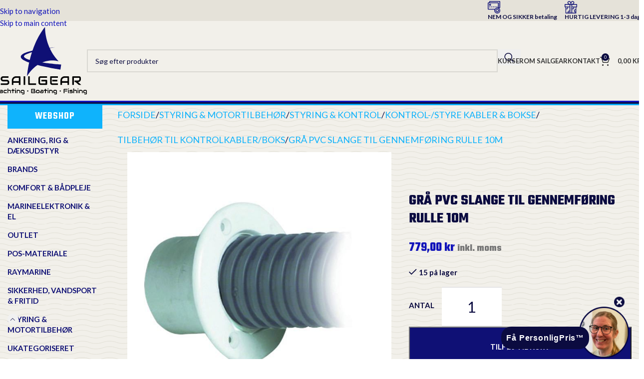

--- FILE ---
content_type: text/html; charset=UTF-8
request_url: https://www.sailgear.dk/vare/graa-pvc-slange-til-gennemfoering-rulle-10m/
body_size: 59693
content:
<!DOCTYPE html>
<html lang="da-DK">
<head>
	<meta charset="UTF-8">
	<link rel="profile" href="https://gmpg.org/xfn/11">
	<link rel="pingback" href="https://www.sailgear.dk/xmlrpc.php">

	<meta name='robots' content='index, follow, max-image-preview:large, max-snippet:-1, max-video-preview:-1' />

	<!-- This site is optimized with the Yoast SEO plugin v26.6 - https://yoast.com/wordpress/plugins/seo/ -->
	<title>Grå pvc slange til gennemføring rulle 10m - Sailgear.dk</title>
	<link rel="canonical" href="https://www.sailgear.dk/vare/graa-pvc-slange-til-gennemfoering-rulle-10m/" />
	<meta property="og:locale" content="da_DK" />
	<meta property="og:type" content="article" />
	<meta property="og:title" content="Grå pvc slange til gennemføring rulle 10m - Sailgear.dk" />
	<meta property="og:description" content="Gennemføring der monteres sammen med PVC spiral slange så der kommer orden på styrekabler og ledninger. • Flange Ø100mm L-56mm" />
	<meta property="og:url" content="https://www.sailgear.dk/vare/graa-pvc-slange-til-gennemfoering-rulle-10m/" />
	<meta property="og:site_name" content="Sailgear.dk" />
	<meta property="article:modified_time" content="2021-10-28T06:52:58+00:00" />
	<meta property="og:image" content="https://www.sailgear.dk/wp-content/uploads/2021/06/40.1202-2.jpg" />
	<meta property="og:image:width" content="600" />
	<meta property="og:image:height" content="600" />
	<meta property="og:image:type" content="image/jpeg" />
	<meta name="twitter:card" content="summary_large_image" />
	<script type="application/ld+json" class="yoast-schema-graph">{"@context":"https://schema.org","@graph":[{"@type":"WebPage","@id":"https://www.sailgear.dk/vare/graa-pvc-slange-til-gennemfoering-rulle-10m/","url":"https://www.sailgear.dk/vare/graa-pvc-slange-til-gennemfoering-rulle-10m/","name":"Grå pvc slange til gennemføring rulle 10m - Sailgear.dk","isPartOf":{"@id":"https://www.sailgear.dk/#website"},"primaryImageOfPage":{"@id":"https://www.sailgear.dk/vare/graa-pvc-slange-til-gennemfoering-rulle-10m/#primaryimage"},"image":{"@id":"https://www.sailgear.dk/vare/graa-pvc-slange-til-gennemfoering-rulle-10m/#primaryimage"},"thumbnailUrl":"https://www.sailgear.dk/wp-content/uploads/2021/06/40.1202-2.jpg","datePublished":"2021-05-25T07:54:21+00:00","dateModified":"2021-10-28T06:52:58+00:00","breadcrumb":{"@id":"https://www.sailgear.dk/vare/graa-pvc-slange-til-gennemfoering-rulle-10m/#breadcrumb"},"inLanguage":"da-DK","potentialAction":[{"@type":"ReadAction","target":["https://www.sailgear.dk/vare/graa-pvc-slange-til-gennemfoering-rulle-10m/"]}]},{"@type":"ImageObject","inLanguage":"da-DK","@id":"https://www.sailgear.dk/vare/graa-pvc-slange-til-gennemfoering-rulle-10m/#primaryimage","url":"https://www.sailgear.dk/wp-content/uploads/2021/06/40.1202-2.jpg","contentUrl":"https://www.sailgear.dk/wp-content/uploads/2021/06/40.1202-2.jpg","width":600,"height":600},{"@type":"BreadcrumbList","@id":"https://www.sailgear.dk/vare/graa-pvc-slange-til-gennemfoering-rulle-10m/#breadcrumb","itemListElement":[{"@type":"ListItem","position":1,"name":"Hjem","item":"https://www.sailgear.dk/"},{"@type":"ListItem","position":2,"name":"Shop","item":"https://www.sailgear.dk/shop/"},{"@type":"ListItem","position":3,"name":"Grå pvc slange til gennemføring rulle 10m"}]},{"@type":"WebSite","@id":"https://www.sailgear.dk/#website","url":"https://www.sailgear.dk/","name":"Sailgear.dk","description":"Salg af udstyr til sejlads","publisher":{"@id":"https://www.sailgear.dk/#organization"},"potentialAction":[{"@type":"SearchAction","target":{"@type":"EntryPoint","urlTemplate":"https://www.sailgear.dk/?s={search_term_string}"},"query-input":{"@type":"PropertyValueSpecification","valueRequired":true,"valueName":"search_term_string"}}],"inLanguage":"da-DK"},{"@type":"Organization","@id":"https://www.sailgear.dk/#organization","name":"Sailgear I/S","url":"https://www.sailgear.dk/","logo":{"@type":"ImageObject","inLanguage":"da-DK","@id":"https://www.sailgear.dk/#/schema/logo/image/","url":"https://www.sailgear.dk/wp-content/uploads/2021/03/sailgear-logo.svg","contentUrl":"https://www.sailgear.dk/wp-content/uploads/2021/03/sailgear-logo.svg","width":184,"height":135,"caption":"Sailgear I/S"},"image":{"@id":"https://www.sailgear.dk/#/schema/logo/image/"}}]}</script>
	<!-- / Yoast SEO plugin. -->


<link rel='dns-prefetch' href='//connect.facebook.net' />
<link rel='dns-prefetch' href='//fonts.googleapis.com' />
<link rel="alternate" type="application/rss+xml" title="Sailgear.dk &raquo; Feed" href="https://www.sailgear.dk/feed/" />
<link rel="alternate" type="application/rss+xml" title="Sailgear.dk &raquo;-kommentar-feed" href="https://www.sailgear.dk/comments/feed/" />
<link rel="alternate" title="oEmbed (JSON)" type="application/json+oembed" href="https://www.sailgear.dk/wp-json/oembed/1.0/embed?url=https%3A%2F%2Fwww.sailgear.dk%2Fvare%2Fgraa-pvc-slange-til-gennemfoering-rulle-10m%2F" />
<link rel="alternate" title="oEmbed (XML)" type="text/xml+oembed" href="https://www.sailgear.dk/wp-json/oembed/1.0/embed?url=https%3A%2F%2Fwww.sailgear.dk%2Fvare%2Fgraa-pvc-slange-til-gennemfoering-rulle-10m%2F&#038;format=xml" />
<style id='wp-img-auto-sizes-contain-inline-css' type='text/css'>
img:is([sizes=auto i],[sizes^="auto," i]){contain-intrinsic-size:3000px 1500px}
/*# sourceURL=wp-img-auto-sizes-contain-inline-css */
</style>

<link rel='stylesheet' id='wp-block-library-css' href='https://www.sailgear.dk/wp-includes/css/dist/block-library/style.min.css?ver=6.9' type='text/css' media='all' />
<style id='safe-svg-svg-icon-style-inline-css' type='text/css'>
.safe-svg-cover{text-align:center}.safe-svg-cover .safe-svg-inside{display:inline-block;max-width:100%}.safe-svg-cover svg{fill:currentColor;height:100%;max-height:100%;max-width:100%;width:100%}

/*# sourceURL=https://www.sailgear.dk/wp-content/plugins/safe-svg/dist/safe-svg-block-frontend.css */
</style>
<style id='global-styles-inline-css' type='text/css'>
:root{--wp--preset--aspect-ratio--square: 1;--wp--preset--aspect-ratio--4-3: 4/3;--wp--preset--aspect-ratio--3-4: 3/4;--wp--preset--aspect-ratio--3-2: 3/2;--wp--preset--aspect-ratio--2-3: 2/3;--wp--preset--aspect-ratio--16-9: 16/9;--wp--preset--aspect-ratio--9-16: 9/16;--wp--preset--color--black: #000000;--wp--preset--color--cyan-bluish-gray: #abb8c3;--wp--preset--color--white: #ffffff;--wp--preset--color--pale-pink: #f78da7;--wp--preset--color--vivid-red: #cf2e2e;--wp--preset--color--luminous-vivid-orange: #ff6900;--wp--preset--color--luminous-vivid-amber: #fcb900;--wp--preset--color--light-green-cyan: #7bdcb5;--wp--preset--color--vivid-green-cyan: #00d084;--wp--preset--color--pale-cyan-blue: #8ed1fc;--wp--preset--color--vivid-cyan-blue: #0693e3;--wp--preset--color--vivid-purple: #9b51e0;--wp--preset--gradient--vivid-cyan-blue-to-vivid-purple: linear-gradient(135deg,rgb(6,147,227) 0%,rgb(155,81,224) 100%);--wp--preset--gradient--light-green-cyan-to-vivid-green-cyan: linear-gradient(135deg,rgb(122,220,180) 0%,rgb(0,208,130) 100%);--wp--preset--gradient--luminous-vivid-amber-to-luminous-vivid-orange: linear-gradient(135deg,rgb(252,185,0) 0%,rgb(255,105,0) 100%);--wp--preset--gradient--luminous-vivid-orange-to-vivid-red: linear-gradient(135deg,rgb(255,105,0) 0%,rgb(207,46,46) 100%);--wp--preset--gradient--very-light-gray-to-cyan-bluish-gray: linear-gradient(135deg,rgb(238,238,238) 0%,rgb(169,184,195) 100%);--wp--preset--gradient--cool-to-warm-spectrum: linear-gradient(135deg,rgb(74,234,220) 0%,rgb(151,120,209) 20%,rgb(207,42,186) 40%,rgb(238,44,130) 60%,rgb(251,105,98) 80%,rgb(254,248,76) 100%);--wp--preset--gradient--blush-light-purple: linear-gradient(135deg,rgb(255,206,236) 0%,rgb(152,150,240) 100%);--wp--preset--gradient--blush-bordeaux: linear-gradient(135deg,rgb(254,205,165) 0%,rgb(254,45,45) 50%,rgb(107,0,62) 100%);--wp--preset--gradient--luminous-dusk: linear-gradient(135deg,rgb(255,203,112) 0%,rgb(199,81,192) 50%,rgb(65,88,208) 100%);--wp--preset--gradient--pale-ocean: linear-gradient(135deg,rgb(255,245,203) 0%,rgb(182,227,212) 50%,rgb(51,167,181) 100%);--wp--preset--gradient--electric-grass: linear-gradient(135deg,rgb(202,248,128) 0%,rgb(113,206,126) 100%);--wp--preset--gradient--midnight: linear-gradient(135deg,rgb(2,3,129) 0%,rgb(40,116,252) 100%);--wp--preset--font-size--small: 13px;--wp--preset--font-size--medium: 20px;--wp--preset--font-size--large: 36px;--wp--preset--font-size--x-large: 42px;--wp--preset--spacing--20: 0.44rem;--wp--preset--spacing--30: 0.67rem;--wp--preset--spacing--40: 1rem;--wp--preset--spacing--50: 1.5rem;--wp--preset--spacing--60: 2.25rem;--wp--preset--spacing--70: 3.38rem;--wp--preset--spacing--80: 5.06rem;--wp--preset--shadow--natural: 6px 6px 9px rgba(0, 0, 0, 0.2);--wp--preset--shadow--deep: 12px 12px 50px rgba(0, 0, 0, 0.4);--wp--preset--shadow--sharp: 6px 6px 0px rgba(0, 0, 0, 0.2);--wp--preset--shadow--outlined: 6px 6px 0px -3px rgb(255, 255, 255), 6px 6px rgb(0, 0, 0);--wp--preset--shadow--crisp: 6px 6px 0px rgb(0, 0, 0);}:where(body) { margin: 0; }.wp-site-blocks > .alignleft { float: left; margin-right: 2em; }.wp-site-blocks > .alignright { float: right; margin-left: 2em; }.wp-site-blocks > .aligncenter { justify-content: center; margin-left: auto; margin-right: auto; }:where(.is-layout-flex){gap: 0.5em;}:where(.is-layout-grid){gap: 0.5em;}.is-layout-flow > .alignleft{float: left;margin-inline-start: 0;margin-inline-end: 2em;}.is-layout-flow > .alignright{float: right;margin-inline-start: 2em;margin-inline-end: 0;}.is-layout-flow > .aligncenter{margin-left: auto !important;margin-right: auto !important;}.is-layout-constrained > .alignleft{float: left;margin-inline-start: 0;margin-inline-end: 2em;}.is-layout-constrained > .alignright{float: right;margin-inline-start: 2em;margin-inline-end: 0;}.is-layout-constrained > .aligncenter{margin-left: auto !important;margin-right: auto !important;}.is-layout-constrained > :where(:not(.alignleft):not(.alignright):not(.alignfull)){margin-left: auto !important;margin-right: auto !important;}body .is-layout-flex{display: flex;}.is-layout-flex{flex-wrap: wrap;align-items: center;}.is-layout-flex > :is(*, div){margin: 0;}body .is-layout-grid{display: grid;}.is-layout-grid > :is(*, div){margin: 0;}body{padding-top: 0px;padding-right: 0px;padding-bottom: 0px;padding-left: 0px;}a:where(:not(.wp-element-button)){text-decoration: none;}:root :where(.wp-element-button, .wp-block-button__link){background-color: #32373c;border-width: 0;color: #fff;font-family: inherit;font-size: inherit;font-style: inherit;font-weight: inherit;letter-spacing: inherit;line-height: inherit;padding-top: calc(0.667em + 2px);padding-right: calc(1.333em + 2px);padding-bottom: calc(0.667em + 2px);padding-left: calc(1.333em + 2px);text-decoration: none;text-transform: inherit;}.has-black-color{color: var(--wp--preset--color--black) !important;}.has-cyan-bluish-gray-color{color: var(--wp--preset--color--cyan-bluish-gray) !important;}.has-white-color{color: var(--wp--preset--color--white) !important;}.has-pale-pink-color{color: var(--wp--preset--color--pale-pink) !important;}.has-vivid-red-color{color: var(--wp--preset--color--vivid-red) !important;}.has-luminous-vivid-orange-color{color: var(--wp--preset--color--luminous-vivid-orange) !important;}.has-luminous-vivid-amber-color{color: var(--wp--preset--color--luminous-vivid-amber) !important;}.has-light-green-cyan-color{color: var(--wp--preset--color--light-green-cyan) !important;}.has-vivid-green-cyan-color{color: var(--wp--preset--color--vivid-green-cyan) !important;}.has-pale-cyan-blue-color{color: var(--wp--preset--color--pale-cyan-blue) !important;}.has-vivid-cyan-blue-color{color: var(--wp--preset--color--vivid-cyan-blue) !important;}.has-vivid-purple-color{color: var(--wp--preset--color--vivid-purple) !important;}.has-black-background-color{background-color: var(--wp--preset--color--black) !important;}.has-cyan-bluish-gray-background-color{background-color: var(--wp--preset--color--cyan-bluish-gray) !important;}.has-white-background-color{background-color: var(--wp--preset--color--white) !important;}.has-pale-pink-background-color{background-color: var(--wp--preset--color--pale-pink) !important;}.has-vivid-red-background-color{background-color: var(--wp--preset--color--vivid-red) !important;}.has-luminous-vivid-orange-background-color{background-color: var(--wp--preset--color--luminous-vivid-orange) !important;}.has-luminous-vivid-amber-background-color{background-color: var(--wp--preset--color--luminous-vivid-amber) !important;}.has-light-green-cyan-background-color{background-color: var(--wp--preset--color--light-green-cyan) !important;}.has-vivid-green-cyan-background-color{background-color: var(--wp--preset--color--vivid-green-cyan) !important;}.has-pale-cyan-blue-background-color{background-color: var(--wp--preset--color--pale-cyan-blue) !important;}.has-vivid-cyan-blue-background-color{background-color: var(--wp--preset--color--vivid-cyan-blue) !important;}.has-vivid-purple-background-color{background-color: var(--wp--preset--color--vivid-purple) !important;}.has-black-border-color{border-color: var(--wp--preset--color--black) !important;}.has-cyan-bluish-gray-border-color{border-color: var(--wp--preset--color--cyan-bluish-gray) !important;}.has-white-border-color{border-color: var(--wp--preset--color--white) !important;}.has-pale-pink-border-color{border-color: var(--wp--preset--color--pale-pink) !important;}.has-vivid-red-border-color{border-color: var(--wp--preset--color--vivid-red) !important;}.has-luminous-vivid-orange-border-color{border-color: var(--wp--preset--color--luminous-vivid-orange) !important;}.has-luminous-vivid-amber-border-color{border-color: var(--wp--preset--color--luminous-vivid-amber) !important;}.has-light-green-cyan-border-color{border-color: var(--wp--preset--color--light-green-cyan) !important;}.has-vivid-green-cyan-border-color{border-color: var(--wp--preset--color--vivid-green-cyan) !important;}.has-pale-cyan-blue-border-color{border-color: var(--wp--preset--color--pale-cyan-blue) !important;}.has-vivid-cyan-blue-border-color{border-color: var(--wp--preset--color--vivid-cyan-blue) !important;}.has-vivid-purple-border-color{border-color: var(--wp--preset--color--vivid-purple) !important;}.has-vivid-cyan-blue-to-vivid-purple-gradient-background{background: var(--wp--preset--gradient--vivid-cyan-blue-to-vivid-purple) !important;}.has-light-green-cyan-to-vivid-green-cyan-gradient-background{background: var(--wp--preset--gradient--light-green-cyan-to-vivid-green-cyan) !important;}.has-luminous-vivid-amber-to-luminous-vivid-orange-gradient-background{background: var(--wp--preset--gradient--luminous-vivid-amber-to-luminous-vivid-orange) !important;}.has-luminous-vivid-orange-to-vivid-red-gradient-background{background: var(--wp--preset--gradient--luminous-vivid-orange-to-vivid-red) !important;}.has-very-light-gray-to-cyan-bluish-gray-gradient-background{background: var(--wp--preset--gradient--very-light-gray-to-cyan-bluish-gray) !important;}.has-cool-to-warm-spectrum-gradient-background{background: var(--wp--preset--gradient--cool-to-warm-spectrum) !important;}.has-blush-light-purple-gradient-background{background: var(--wp--preset--gradient--blush-light-purple) !important;}.has-blush-bordeaux-gradient-background{background: var(--wp--preset--gradient--blush-bordeaux) !important;}.has-luminous-dusk-gradient-background{background: var(--wp--preset--gradient--luminous-dusk) !important;}.has-pale-ocean-gradient-background{background: var(--wp--preset--gradient--pale-ocean) !important;}.has-electric-grass-gradient-background{background: var(--wp--preset--gradient--electric-grass) !important;}.has-midnight-gradient-background{background: var(--wp--preset--gradient--midnight) !important;}.has-small-font-size{font-size: var(--wp--preset--font-size--small) !important;}.has-medium-font-size{font-size: var(--wp--preset--font-size--medium) !important;}.has-large-font-size{font-size: var(--wp--preset--font-size--large) !important;}.has-x-large-font-size{font-size: var(--wp--preset--font-size--x-large) !important;}
:where(.wp-block-post-template.is-layout-flex){gap: 1.25em;}:where(.wp-block-post-template.is-layout-grid){gap: 1.25em;}
:where(.wp-block-term-template.is-layout-flex){gap: 1.25em;}:where(.wp-block-term-template.is-layout-grid){gap: 1.25em;}
:where(.wp-block-columns.is-layout-flex){gap: 2em;}:where(.wp-block-columns.is-layout-grid){gap: 2em;}
:root :where(.wp-block-pullquote){font-size: 1.5em;line-height: 1.6;}
/*# sourceURL=global-styles-inline-css */
</style>
<link rel='stylesheet' id='theme.css-css' href='https://www.sailgear.dk/wp-content/plugins/popup-builder/public/css/theme.css?ver=4.4.2' type='text/css' media='all' />
<link rel='stylesheet' id='dashicons-css' href='https://www.sailgear.dk/wp-includes/css/dashicons.min.css?ver=6.9' type='text/css' media='all' />
<link rel='stylesheet' id='wsc-frontend-style-css' href='https://www.sailgear.dk/wp-content/plugins/save-share-cart/assets/frontend_style.css?ver=1.2' type='text/css' media='all' />
<style id='woocommerce-inline-inline-css' type='text/css'>
.woocommerce form .form-row .required { visibility: visible; }
/*# sourceURL=woocommerce-inline-inline-css */
</style>
<link rel='stylesheet' id='elementor-icons-css' href='https://www.sailgear.dk/wp-content/plugins/elementor/assets/lib/eicons/css/elementor-icons.min.css?ver=5.45.0' type='text/css' media='all' />
<link rel='stylesheet' id='elementor-frontend-css' href='https://www.sailgear.dk/wp-content/plugins/elementor/assets/css/frontend.min.css?ver=3.34.0' type='text/css' media='all' />
<link rel='stylesheet' id='elementor-post-23-css' href='https://www.sailgear.dk/wp-content/uploads/elementor/css/post-23.css?ver=1767010102' type='text/css' media='all' />
<link rel='stylesheet' id='wd-style-base-css' href='https://www.sailgear.dk/wp-content/themes/woodmart/css/parts/base.min.css?ver=8.3.8' type='text/css' media='all' />
<link rel='stylesheet' id='wd-helpers-wpb-elem-css' href='https://www.sailgear.dk/wp-content/themes/woodmart/css/parts/helpers-wpb-elem.min.css?ver=8.3.8' type='text/css' media='all' />
<link rel='stylesheet' id='wd-elementor-base-css' href='https://www.sailgear.dk/wp-content/themes/woodmart/css/parts/int-elem-base.min.css?ver=8.3.8' type='text/css' media='all' />
<link rel='stylesheet' id='wd-elementor-pro-base-css' href='https://www.sailgear.dk/wp-content/themes/woodmart/css/parts/int-elementor-pro.min.css?ver=8.3.8' type='text/css' media='all' />
<link rel='stylesheet' id='wd-int-wordfence-css' href='https://www.sailgear.dk/wp-content/themes/woodmart/css/parts/int-wordfence.min.css?ver=8.3.8' type='text/css' media='all' />
<link rel='stylesheet' id='wd-notices-fixed-css' href='https://www.sailgear.dk/wp-content/themes/woodmart/css/parts/woo-opt-sticky-notices-old.min.css?ver=8.3.8' type='text/css' media='all' />
<link rel='stylesheet' id='wd-woocommerce-base-css' href='https://www.sailgear.dk/wp-content/themes/woodmart/css/parts/woocommerce-base.min.css?ver=8.3.8' type='text/css' media='all' />
<link rel='stylesheet' id='wd-mod-star-rating-css' href='https://www.sailgear.dk/wp-content/themes/woodmart/css/parts/mod-star-rating.min.css?ver=8.3.8' type='text/css' media='all' />
<link rel='stylesheet' id='wd-woocommerce-block-notices-css' href='https://www.sailgear.dk/wp-content/themes/woodmart/css/parts/woo-mod-block-notices.min.css?ver=8.3.8' type='text/css' media='all' />
<link rel='stylesheet' id='wd-woo-mod-quantity-css' href='https://www.sailgear.dk/wp-content/themes/woodmart/css/parts/woo-mod-quantity.min.css?ver=8.3.8' type='text/css' media='all' />
<link rel='stylesheet' id='wd-woo-single-prod-el-base-css' href='https://www.sailgear.dk/wp-content/themes/woodmart/css/parts/woo-single-prod-el-base.min.css?ver=8.3.8' type='text/css' media='all' />
<link rel='stylesheet' id='wd-woo-mod-stock-status-css' href='https://www.sailgear.dk/wp-content/themes/woodmart/css/parts/woo-mod-stock-status.min.css?ver=8.3.8' type='text/css' media='all' />
<link rel='stylesheet' id='wd-woo-mod-shop-attributes-css' href='https://www.sailgear.dk/wp-content/themes/woodmart/css/parts/woo-mod-shop-attributes.min.css?ver=8.3.8' type='text/css' media='all' />
<link rel='stylesheet' id='wd-wp-blocks-css' href='https://www.sailgear.dk/wp-content/themes/woodmart/css/parts/wp-blocks.min.css?ver=8.3.8' type='text/css' media='all' />
<link rel='stylesheet' id='child-style-css' href='https://www.sailgear.dk/wp-content/themes/woodmart-child/style.css?ver=8.3.8' type='text/css' media='all' />
<link rel='stylesheet' id='wd-header-base-css' href='https://www.sailgear.dk/wp-content/themes/woodmart/css/parts/header-base.min.css?ver=8.3.8' type='text/css' media='all' />
<link rel='stylesheet' id='wd-mod-tools-css' href='https://www.sailgear.dk/wp-content/themes/woodmart/css/parts/mod-tools.min.css?ver=8.3.8' type='text/css' media='all' />
<link rel='stylesheet' id='wd-header-elements-base-css' href='https://www.sailgear.dk/wp-content/themes/woodmart/css/parts/header-el-base.min.css?ver=8.3.8' type='text/css' media='all' />
<link rel='stylesheet' id='wd-header-search-css' href='https://www.sailgear.dk/wp-content/themes/woodmart/css/parts/header-el-search.min.css?ver=8.3.8' type='text/css' media='all' />
<link rel='stylesheet' id='wd-header-search-form-css' href='https://www.sailgear.dk/wp-content/themes/woodmart/css/parts/header-el-search-form.min.css?ver=8.3.8' type='text/css' media='all' />
<link rel='stylesheet' id='wd-wd-search-form-css' href='https://www.sailgear.dk/wp-content/themes/woodmart/css/parts/wd-search-form.min.css?ver=8.3.8' type='text/css' media='all' />
<link rel='stylesheet' id='wd-wd-search-results-css' href='https://www.sailgear.dk/wp-content/themes/woodmart/css/parts/wd-search-results.min.css?ver=8.3.8' type='text/css' media='all' />
<link rel='stylesheet' id='wd-wd-search-dropdown-css' href='https://www.sailgear.dk/wp-content/themes/woodmart/css/parts/wd-search-dropdown.min.css?ver=8.3.8' type='text/css' media='all' />
<link rel='stylesheet' id='wd-header-cart-css' href='https://www.sailgear.dk/wp-content/themes/woodmart/css/parts/header-el-cart.min.css?ver=8.3.8' type='text/css' media='all' />
<link rel='stylesheet' id='wd-widget-shopping-cart-css' href='https://www.sailgear.dk/wp-content/themes/woodmart/css/parts/woo-widget-shopping-cart.min.css?ver=8.3.8' type='text/css' media='all' />
<link rel='stylesheet' id='wd-widget-product-list-css' href='https://www.sailgear.dk/wp-content/themes/woodmart/css/parts/woo-widget-product-list.min.css?ver=8.3.8' type='text/css' media='all' />
<link rel='stylesheet' id='wd-header-mobile-nav-dropdown-css' href='https://www.sailgear.dk/wp-content/themes/woodmart/css/parts/header-el-mobile-nav-dropdown.min.css?ver=8.3.8' type='text/css' media='all' />
<link rel='stylesheet' id='wd-header-cart-side-css' href='https://www.sailgear.dk/wp-content/themes/woodmart/css/parts/header-el-cart-side.min.css?ver=8.3.8' type='text/css' media='all' />
<link rel='stylesheet' id='wd-off-canvas-sidebar-css' href='https://www.sailgear.dk/wp-content/themes/woodmart/css/parts/opt-off-canvas-sidebar.min.css?ver=8.3.8' type='text/css' media='all' />
<link rel='stylesheet' id='wd-widget-product-cat-css' href='https://www.sailgear.dk/wp-content/themes/woodmart/css/parts/woo-widget-product-cat.min.css?ver=8.3.8' type='text/css' media='all' />
<link rel='stylesheet' id='wd-woo-single-prod-el-gallery-css' href='https://www.sailgear.dk/wp-content/themes/woodmart/css/parts/woo-single-prod-el-gallery.min.css?ver=8.3.8' type='text/css' media='all' />
<link rel='stylesheet' id='wd-swiper-css' href='https://www.sailgear.dk/wp-content/themes/woodmart/css/parts/lib-swiper.min.css?ver=8.3.8' type='text/css' media='all' />
<link rel='stylesheet' id='wd-swiper-arrows-css' href='https://www.sailgear.dk/wp-content/themes/woodmart/css/parts/lib-swiper-arrows.min.css?ver=8.3.8' type='text/css' media='all' />
<link rel='stylesheet' id='wd-photoswipe-css' href='https://www.sailgear.dk/wp-content/themes/woodmart/css/parts/lib-photoswipe.min.css?ver=8.3.8' type='text/css' media='all' />
<link rel='stylesheet' id='wd-add-to-cart-popup-css' href='https://www.sailgear.dk/wp-content/themes/woodmart/css/parts/woo-opt-add-to-cart-popup.min.css?ver=8.3.8' type='text/css' media='all' />
<link rel='stylesheet' id='wd-mfp-popup-css' href='https://www.sailgear.dk/wp-content/themes/woodmart/css/parts/lib-magnific-popup.min.css?ver=8.3.8' type='text/css' media='all' />
<link rel='stylesheet' id='wd-mod-animations-transform-css' href='https://www.sailgear.dk/wp-content/themes/woodmart/css/parts/mod-animations-transform.min.css?ver=8.3.8' type='text/css' media='all' />
<link rel='stylesheet' id='wd-mod-transform-css' href='https://www.sailgear.dk/wp-content/themes/woodmart/css/parts/mod-transform.min.css?ver=8.3.8' type='text/css' media='all' />
<link rel='stylesheet' id='wd-tabs-css' href='https://www.sailgear.dk/wp-content/themes/woodmart/css/parts/el-tabs.min.css?ver=8.3.8' type='text/css' media='all' />
<link rel='stylesheet' id='wd-woo-single-prod-el-tabs-opt-layout-tabs-css' href='https://www.sailgear.dk/wp-content/themes/woodmart/css/parts/woo-single-prod-el-tabs-opt-layout-tabs.min.css?ver=8.3.8' type='text/css' media='all' />
<link rel='stylesheet' id='wd-accordion-css' href='https://www.sailgear.dk/wp-content/themes/woodmart/css/parts/el-accordion.min.css?ver=8.3.8' type='text/css' media='all' />
<link rel='stylesheet' id='wd-accordion-elem-wpb-css' href='https://www.sailgear.dk/wp-content/themes/woodmart/css/parts/el-accordion-wpb-elem.min.css?ver=8.3.8' type='text/css' media='all' />
<link rel='stylesheet' id='wd-footer-base-css' href='https://www.sailgear.dk/wp-content/themes/woodmart/css/parts/footer-base.min.css?ver=8.3.8' type='text/css' media='all' />
<link rel='stylesheet' id='wd-button-css' href='https://www.sailgear.dk/wp-content/themes/woodmart/css/parts/el-button.min.css?ver=8.3.8' type='text/css' media='all' />
<link rel='stylesheet' id='wd-widget-nav-css' href='https://www.sailgear.dk/wp-content/themes/woodmart/css/parts/widget-nav.min.css?ver=8.3.8' type='text/css' media='all' />
<link rel='stylesheet' id='wd-social-icons-css' href='https://www.sailgear.dk/wp-content/themes/woodmart/css/parts/el-social-icons.min.css?ver=8.3.8' type='text/css' media='all' />
<link rel='stylesheet' id='wd-social-icons-styles-css' href='https://www.sailgear.dk/wp-content/themes/woodmart/css/parts/el-social-styles.min.css?ver=8.3.8' type='text/css' media='all' />
<link rel='stylesheet' id='wd-scroll-top-css' href='https://www.sailgear.dk/wp-content/themes/woodmart/css/parts/opt-scrolltotop.min.css?ver=8.3.8' type='text/css' media='all' />
<link rel='stylesheet' id='wd-mod-sticky-sidebar-opener-css' href='https://www.sailgear.dk/wp-content/themes/woodmart/css/parts/mod-sticky-sidebar-opener.min.css?ver=8.3.8' type='text/css' media='all' />
<link rel='stylesheet' id='xts-google-fonts-css' href='https://fonts.googleapis.com/css?family=Lato%3A400%2C700%7CTeko%3A400%2C600%2C700&#038;ver=8.3.8' type='text/css' media='all' />
<link rel='stylesheet' id='elementor-gf-local-roboto-css' href='https://www.sailgear.dk/wp-content/uploads/elementor/google-fonts/css/roboto.css?ver=1746712093' type='text/css' media='all' />
<link rel='stylesheet' id='elementor-gf-local-robotoslab-css' href='https://www.sailgear.dk/wp-content/uploads/elementor/google-fonts/css/robotoslab.css?ver=1746712095' type='text/css' media='all' />
<script type="text/javascript" src="https://www.sailgear.dk/wp-includes/js/jquery/jquery.min.js?ver=3.7.1" id="jquery-core-js"></script>
<script type="text/javascript" src="https://www.sailgear.dk/wp-includes/js/jquery/jquery-migrate.min.js?ver=3.4.1" id="jquery-migrate-js"></script>
<script type="text/javascript" id="Popup.js-js-before">
/* <![CDATA[ */
var sgpbPublicUrl = "https:\/\/www.sailgear.dk\/wp-content\/plugins\/popup-builder\/public\/";
var SGPB_JS_LOCALIZATION = {"imageSupportAlertMessage":"Only image files supported","pdfSupportAlertMessage":"Only pdf files supported","areYouSure":"Are you sure?","addButtonSpinner":"L","audioSupportAlertMessage":"Only audio files supported (e.g.: mp3, wav, m4a, ogg)","publishPopupBeforeElementor":"Please, publish the popup before starting to use Elementor with it!","publishPopupBeforeDivi":"Please, publish the popup before starting to use Divi Builder with it!","closeButtonAltText":"Close"};
//# sourceURL=Popup.js-js-before
/* ]]> */
</script>
<script type="text/javascript" src="https://www.sailgear.dk/wp-content/plugins/popup-builder/public/js/Popup.js?ver=4.4.2" id="Popup.js-js"></script>
<script type="text/javascript" src="https://www.sailgear.dk/wp-content/plugins/popup-builder/public/js/PopupConfig.js?ver=4.4.2" id="PopupConfig.js-js"></script>
<script type="text/javascript" id="PopupBuilder.js-js-before">
/* <![CDATA[ */
var SGPB_POPUP_PARAMS = {"popupTypeAgeRestriction":"ageRestriction","defaultThemeImages":{"1":"https:\/\/www.sailgear.dk\/wp-content\/plugins\/popup-builder\/public\/img\/theme_1\/close.png","2":"https:\/\/www.sailgear.dk\/wp-content\/plugins\/popup-builder\/public\/img\/theme_2\/close.png","3":"https:\/\/www.sailgear.dk\/wp-content\/plugins\/popup-builder\/public\/img\/theme_3\/close.png","5":"https:\/\/www.sailgear.dk\/wp-content\/plugins\/popup-builder\/public\/img\/theme_5\/close.png","6":"https:\/\/www.sailgear.dk\/wp-content\/plugins\/popup-builder\/public\/img\/theme_6\/close.png"},"homePageUrl":"https:\/\/www.sailgear.dk\/","isPreview":false,"convertedIdsReverse":[],"dontShowPopupExpireTime":365,"conditionalJsClasses":[],"disableAnalyticsGeneral":false};
var SGPB_JS_PACKAGES = {"packages":{"current":1,"free":1,"silver":2,"gold":3,"platinum":4},"extensions":{"geo-targeting":false,"advanced-closing":false}};
var SGPB_JS_PARAMS = {"ajaxUrl":"https:\/\/www.sailgear.dk\/wp-admin\/admin-ajax.php","nonce":"ea43824296"};
//# sourceURL=PopupBuilder.js-js-before
/* ]]> */
</script>
<script type="text/javascript" src="https://www.sailgear.dk/wp-content/plugins/popup-builder/public/js/PopupBuilder.js?ver=4.4.2" id="PopupBuilder.js-js"></script>
<script type="text/javascript" src="https://connect.facebook.net/en_US/sdk.js?ver=1.0#xfbml=1&amp;version=v3.2" id="facebook-sdk-js"></script>
<script type="text/javascript" id="wsc-frontend-script-js-extra">
/* <![CDATA[ */
var wsc_frontend = {"ajaxurl":"https://www.sailgear.dk/wp-admin/admin-ajax.php","ajax_nonce":"231d2fb8dd","cart_print":"https://www.sailgear.dk/kurv/?wsc-share-cart=1&security=231d2fb8dd","cart_email":"https://www.sailgear.dk/kurv/?wsc-email-cart=1&security=231d2fb8dd","is_user_logged_in":"0","email_label":"Email er p\u00e5kr\u00e6vet","email_warning":"Indtast gyldig email","name_label":"Navn er p\u00e5kr\u00e6vet","flush_on_replace":"","flush_on_save":"","user_print_lib":"","custom_css":""};
//# sourceURL=wsc-frontend-script-js-extra
/* ]]> */
</script>
<script type="text/javascript" src="https://www.sailgear.dk/wp-content/plugins/save-share-cart/assets/frontend.js?ver=1.2" id="wsc-frontend-script-js"></script>
<script type="text/javascript" src="https://www.sailgear.dk/wp-content/plugins/save-share-cart/assets/printThis.js?ver=1.0" id="printthis-js"></script>
<script type="text/javascript" src="https://www.sailgear.dk/wp-content/plugins/woocommerce/assets/js/jquery-blockui/jquery.blockUI.min.js?ver=2.7.0-wc.10.4.3" id="wc-jquery-blockui-js" defer="defer" data-wp-strategy="defer"></script>
<script type="text/javascript" id="wc-add-to-cart-js-extra">
/* <![CDATA[ */
var wc_add_to_cart_params = {"ajax_url":"/wp-admin/admin-ajax.php","wc_ajax_url":"/?wc-ajax=%%endpoint%%","i18n_view_cart":"Se kurv","cart_url":"https://www.sailgear.dk/kurv/","is_cart":"","cart_redirect_after_add":"no"};
//# sourceURL=wc-add-to-cart-js-extra
/* ]]> */
</script>
<script type="text/javascript" src="https://www.sailgear.dk/wp-content/plugins/woocommerce/assets/js/frontend/add-to-cart.min.js?ver=10.4.3" id="wc-add-to-cart-js" defer="defer" data-wp-strategy="defer"></script>
<script type="text/javascript" src="https://www.sailgear.dk/wp-content/plugins/woocommerce/assets/js/zoom/jquery.zoom.min.js?ver=1.7.21-wc.10.4.3" id="wc-zoom-js" defer="defer" data-wp-strategy="defer"></script>
<script type="text/javascript" id="wc-single-product-js-extra">
/* <![CDATA[ */
var wc_single_product_params = {"i18n_required_rating_text":"V\u00e6lg venligst en bed\u00f8mmelse","i18n_rating_options":["1 ud af 5 stjerner","2 ud af 5 stjerner","3 ud af 5 stjerner","4 ud af 5 stjerner","5 ud af 5 stjerner"],"i18n_product_gallery_trigger_text":"Se billedgalleri i fuld sk\u00e6rm","review_rating_required":"yes","flexslider":{"rtl":false,"animation":"slide","smoothHeight":true,"directionNav":false,"controlNav":"thumbnails","slideshow":false,"animationSpeed":500,"animationLoop":false,"allowOneSlide":false},"zoom_enabled":"","zoom_options":[],"photoswipe_enabled":"","photoswipe_options":{"shareEl":false,"closeOnScroll":false,"history":false,"hideAnimationDuration":0,"showAnimationDuration":0},"flexslider_enabled":""};
//# sourceURL=wc-single-product-js-extra
/* ]]> */
</script>
<script type="text/javascript" src="https://www.sailgear.dk/wp-content/plugins/woocommerce/assets/js/frontend/single-product.min.js?ver=10.4.3" id="wc-single-product-js" defer="defer" data-wp-strategy="defer"></script>
<script type="text/javascript" src="https://www.sailgear.dk/wp-content/plugins/woocommerce/assets/js/js-cookie/js.cookie.min.js?ver=2.1.4-wc.10.4.3" id="wc-js-cookie-js" defer="defer" data-wp-strategy="defer"></script>
<script type="text/javascript" id="woocommerce-js-extra">
/* <![CDATA[ */
var woocommerce_params = {"ajax_url":"/wp-admin/admin-ajax.php","wc_ajax_url":"/?wc-ajax=%%endpoint%%","i18n_password_show":"Vis adgangskode","i18n_password_hide":"Skjul adgangskode"};
//# sourceURL=woocommerce-js-extra
/* ]]> */
</script>
<script type="text/javascript" src="https://www.sailgear.dk/wp-content/plugins/woocommerce/assets/js/frontend/woocommerce.min.js?ver=10.4.3" id="woocommerce-js" defer="defer" data-wp-strategy="defer"></script>
<script type="text/javascript" src="https://www.sailgear.dk/wp-content/themes/woodmart/js/libs/device.min.js?ver=8.3.8" id="wd-device-library-js"></script>
<script type="text/javascript" src="https://www.sailgear.dk/wp-content/themes/woodmart/js/scripts/global/scrollBar.min.js?ver=8.3.8" id="wd-scrollbar-js"></script>
<link rel="https://api.w.org/" href="https://www.sailgear.dk/wp-json/" /><link rel="alternate" title="JSON" type="application/json" href="https://www.sailgear.dk/wp-json/wp/v2/product/10876" /><link rel="EditURI" type="application/rsd+xml" title="RSD" href="https://www.sailgear.dk/xmlrpc.php?rsd" />
<meta name="generator" content="WordPress 6.9" />
<meta name="generator" content="WooCommerce 10.4.3" />
<link rel='shortlink' href='https://www.sailgear.dk/?p=10876' />
			<style>
				.wsc_popup_head {
					background : #0fb3fc;
				}
				.wsc_popup_head h4 {
					color : #0f0f0f;
				}
				.wsc_share_cart_popup, .wsc_share_cart_popup {
					background : #fff;
				}
				.wsc_sharing_widgets span {
					color : #000;
				}
				.wsc_popup_footer{
					width: 100%;
					overflow: hidden;
					display: none;
					background : #fff;
					color : #000;
					line-height: 1;
					padding: 10px;
					cursor: pointer;
				}
				.wsc_popup_close, .wsc_replace_popup_close, .wsc_share_popup_close{
					float: right;
					cursor: pointer;
					color : #0f0f0f;
				}
				.wsc_save_popup_layer, .wsc_popup_layer, .wsc_popup_replace_layer{
					background:#000;
					opacity:.5;
				}
				.wsc_share_cart_loader div{
					background: #000;
				}
			</style>
			<!-- Google tag (gtag.js) -->
<script async src="https://www.googletagmanager.com/gtag/js?id=G-HTWYNT3ZEK"></script>
<script>
  window.dataLayer = window.dataLayer || [];
  function gtag(){dataLayer.push(arguments);}
  gtag('js', new Date());

  gtag('config', 'G-HTWYNT3ZEK');
</script>
<script id="CookieConsent" src="https://policy.app.cookieinformation.com/uc.js"
    data-culture="DA" type="text/javascript"></script>
<meta name="theme-color" content="#0b0b40">					<meta name="viewport" content="width=device-width, initial-scale=1.0, maximum-scale=1.0, user-scalable=no">
										<noscript><style>.woocommerce-product-gallery{ opacity: 1 !important; }</style></noscript>
	<meta name="generator" content="Elementor 3.34.0; features: additional_custom_breakpoints; settings: css_print_method-external, google_font-enabled, font_display-auto">
			<style>
				.e-con.e-parent:nth-of-type(n+4):not(.e-lazyloaded):not(.e-no-lazyload),
				.e-con.e-parent:nth-of-type(n+4):not(.e-lazyloaded):not(.e-no-lazyload) * {
					background-image: none !important;
				}
				@media screen and (max-height: 1024px) {
					.e-con.e-parent:nth-of-type(n+3):not(.e-lazyloaded):not(.e-no-lazyload),
					.e-con.e-parent:nth-of-type(n+3):not(.e-lazyloaded):not(.e-no-lazyload) * {
						background-image: none !important;
					}
				}
				@media screen and (max-height: 640px) {
					.e-con.e-parent:nth-of-type(n+2):not(.e-lazyloaded):not(.e-no-lazyload),
					.e-con.e-parent:nth-of-type(n+2):not(.e-lazyloaded):not(.e-no-lazyload) * {
						background-image: none !important;
					}
				}
			</style>
			<link rel="icon" href="https://www.sailgear.dk/wp-content/uploads/2021/03/cropped-favicon-32x32.png" sizes="32x32" />
<link rel="icon" href="https://www.sailgear.dk/wp-content/uploads/2021/03/cropped-favicon-192x192.png" sizes="192x192" />
<link rel="apple-touch-icon" href="https://www.sailgear.dk/wp-content/uploads/2021/03/cropped-favicon-180x180.png" />
<meta name="msapplication-TileImage" content="https://www.sailgear.dk/wp-content/uploads/2021/03/cropped-favicon-270x270.png" />
<style>
		
		</style>			<style id="wd-style-default_header-css" data-type="wd-style-default_header">
				:root{
	--wd-top-bar-h: 42px;
	--wd-top-bar-sm-h: 40px;
	--wd-top-bar-sticky-h: .00001px;
	--wd-top-bar-brd-w: .00001px;

	--wd-header-general-h: 160px;
	--wd-header-general-sm-h: 125px;
	--wd-header-general-sticky-h: .00001px;
	--wd-header-general-brd-w: .00001px;

	--wd-header-bottom-h: .00001px;
	--wd-header-bottom-sm-h: 60px;
	--wd-header-bottom-sticky-h: .00001px;
	--wd-header-bottom-brd-w: 3px;

	--wd-header-clone-h: .00001px;

	--wd-header-brd-w: calc(var(--wd-top-bar-brd-w) + var(--wd-header-general-brd-w) + var(--wd-header-bottom-brd-w));
	--wd-header-h: calc(var(--wd-top-bar-h) + var(--wd-header-general-h) + var(--wd-header-bottom-h) + var(--wd-header-brd-w));
	--wd-header-sticky-h: calc(var(--wd-top-bar-sticky-h) + var(--wd-header-general-sticky-h) + var(--wd-header-bottom-sticky-h) + var(--wd-header-clone-h) + var(--wd-header-brd-w));
	--wd-header-sm-h: calc(var(--wd-top-bar-sm-h) + var(--wd-header-general-sm-h) + var(--wd-header-bottom-sm-h) + var(--wd-header-brd-w));
}

.whb-top-bar .wd-dropdown {
	margin-top: 0px;
}

.whb-top-bar .wd-dropdown:after {
	height: 11px;
}





:root:has(.whb-header-bottom.whb-border-boxed) {
	--wd-header-bottom-brd-w: .00001px;
}

@media (max-width: 1024px) {
:root:has(.whb-header-bottom.whb-hidden-mobile) {
	--wd-header-bottom-brd-w: .00001px;
}
}

.whb-header-bottom .wd-dropdown {
	margin-top: -21px;
}

.whb-header-bottom .wd-dropdown:after {
	height: -10px;
}



		
.whb-top-bar {
	background-color: rgba(229, 226, 217, 1);
}

.whb-duljtjrl87kj7pmuut6b form.searchform {
	--wd-form-height: 46px;
}
.whb-general-header {
	background-color: rgba(242, 240, 234, 1);
}

.whb-o8jl5mcze4o28bgl3dxo form.searchform {
	--wd-form-height: 42px;
}
.whb-header-bottom {
	background-color: rgba(242, 240, 234, 1);border-color: rgba(18, 20, 186, 1);border-bottom-width: 3px;border-bottom-style: solid;
}
			</style>
						<style id="wd-style-theme_settings_default-css" data-type="wd-style-theme_settings_default">
				@font-face {
	font-weight: normal;
	font-style: normal;
	font-family: "woodmart-font";
	src: url("//www.sailgear.dk/wp-content/themes/woodmart/fonts/woodmart-font-1-400.woff2?v=8.3.8") format("woff2");
}

@font-face {
	font-family: "star";
	font-weight: 400;
	font-style: normal;
	src: url("//www.sailgear.dk/wp-content/plugins/woocommerce/assets/fonts/star.eot?#iefix") format("embedded-opentype"), url("//www.sailgear.dk/wp-content/plugins/woocommerce/assets/fonts/star.woff") format("woff"), url("//www.sailgear.dk/wp-content/plugins/woocommerce/assets/fonts/star.ttf") format("truetype"), url("//www.sailgear.dk/wp-content/plugins/woocommerce/assets/fonts/star.svg#star") format("svg");
}

@font-face {
	font-family: "WooCommerce";
	font-weight: 400;
	font-style: normal;
	src: url("//www.sailgear.dk/wp-content/plugins/woocommerce/assets/fonts/WooCommerce.eot?#iefix") format("embedded-opentype"), url("//www.sailgear.dk/wp-content/plugins/woocommerce/assets/fonts/WooCommerce.woff") format("woff"), url("//www.sailgear.dk/wp-content/plugins/woocommerce/assets/fonts/WooCommerce.ttf") format("truetype"), url("//www.sailgear.dk/wp-content/plugins/woocommerce/assets/fonts/WooCommerce.svg#WooCommerce") format("svg");
}

:root {
	--wd-text-font: "Lato", Arial, Helvetica, sans-serif;
	--wd-text-font-weight: 400;
	--wd-text-color: #0b0b40;
	--wd-text-font-size: 15px;
	--wd-title-font: "Teko", Arial, Helvetica, sans-serif;
	--wd-title-font-weight: 400;
	--wd-title-color: #0b0b40;
	--wd-entities-title-font: "Lato", Arial, Helvetica, sans-serif;
	--wd-entities-title-font-weight: 400;
	--wd-entities-title-color: #333333;
	--wd-entities-title-color-hover: rgb(51 51 51 / 65%);
	--wd-alternative-font: "Lato", Arial, Helvetica, sans-serif;
	--wd-widget-title-font: "Lato", Arial, Helvetica, sans-serif;
	--wd-widget-title-font-weight: 400;
	--wd-widget-title-transform: uppercase;
	--wd-widget-title-color: #0b0b40;
	--wd-widget-title-font-size: 16px;
	--wd-header-el-font: "Lato", Arial, Helvetica, sans-serif;
	--wd-header-el-font-weight: 700;
	--wd-header-el-transform: uppercase;
	--wd-header-el-font-size: 13px;
	--wd-otl-style: dotted;
	--wd-otl-width: 2px;
	--wd-primary-color: #0b0b40;
	--wd-alternative-color: #00aaf7;
	--btn-default-bgcolor: #00aaf7;
	--btn-default-bgcolor-hover: #00aaf7;
	--btn-accented-bgcolor: #00aaf7;
	--btn-accented-bgcolor-hover: #00aaf7;
	--wd-form-brd-width: 2px;
	--notices-success-bg: #459647;
	--notices-success-color: #fff;
	--notices-warning-bg: #E0B252;
	--notices-warning-color: #fff;
	--wd-link-color: #1214ba;
	--wd-link-color-hover: #1214ba;
}
.wd-age-verify-wrap {
	--wd-popup-width: 500px;
}
.wd-popup.wd-promo-popup {
	background-color: #111111;
	background-image: none;
	background-repeat: no-repeat;
	background-size: contain;
	background-position: left center;
}
.wd-promo-popup-wrap {
	--wd-popup-width: 800px;
}
:is(.woodmart-woocommerce-layered-nav, .wd-product-category-filter) .wd-scroll-content {
	max-height: 280px;
}
.wd-page-title .wd-page-title-bg img {
	object-fit: cover;
	object-position: center center;
}
.wd-footer {
	background-color: #f2f0ea;
	background-image: none;
}
.color-scheme-dark .widget a, .color-scheme-dark .woodmart-widget a {
	font-family: "Lato", Arial, Helvetica, sans-serif;
	font-weight: 700;
	color: #0b0b40;
}
.color-scheme-dark .widget a:hover, .color-scheme-dark .woodmart-widget a:hover {
	color: #1214ba;
}
.color-scheme-dark .widget-title {
	font-family: "Teko", Arial, Helvetica, sans-serif;
	font-weight: 600;
	font-size: 24px;
	text-transform: uppercase;
	color: #1214ba;
}
.woocommerce-breadcrumb a, .woocommerce-breadcrumb span {
	font-family: "Lato", Arial, Helvetica, sans-serif;
	font-weight: 400;
	font-size: 18px;
	line-height: 50px;
	text-transform: uppercase;
	color: #0fb3fc;
}
html .product.wd-product del, html .product.wd-product del .amount {
	font-family: "Lato", Arial, Helvetica, sans-serif;
	font-weight: 700;
	font-size: 12px;
	text-transform: none;
	color: #000000;
}
html .product-image-summary-wrap .summary-inner > .price, html .product-image-summary-wrap .summary-inner > .price > .amount, html .product-image-summary-wrap .summary-inner > .price > .price > .amount, html .product-image-summary-wrap .summary-inner > .price ins .amount, html .wd-single-price .price, html .wd-single-price .price > .amount, html .wd-single-price .price > ins .amount, html .product-image-summary-wrap .variations_form .woocommerce-variation-price .price > .amount, html .product-image-summary-wrap .variations_form .woocommerce-variation-price .price > ins .amount, html .wd-single-add-cart .variations_form .woocommerce-variation-price .price > .amount, html .wd-single-add-cart .variations_form .woocommerce-variation-price .price > ins .amount {
	font-family: "Teko", Arial, Helvetica, sans-serif;
	font-weight: 700;
	font-size: 25px;
	color: #1214ba;
}
html .product-image-summary-wrap .product_title, html .wd-single-title .product_title {
	font-family: "Teko", Arial, Helvetica, sans-serif;
	font-weight: 700;
	font-size: 30px;
	text-transform: uppercase;
	color: #0b0b40;
}
html .page-title > .container > .title, html .page-title .wd-title-wrapp > .title {
	font-family: "Teko", Arial, Helvetica, sans-serif;
	font-weight: 600;
	font-size: 36px;
	color: #ffffff;
}
.page .wd-page-content {
	background-color: #f2f0ea;
	background-image: url(https://www.sailgear.dk/wp-content/uploads/2021/03/wave_3.svg);
	background-repeat: repeat;
	background-size: inherit;
}
.woodmart-archive-shop:not(.single-product) .wd-page-content {
	background-color: #f2f0ea;
	background-image: none;
}
.single-product .wd-page-content {
	background-color: #f2f0ea;
	background-image: url(https://www.sailgear.dk/wp-content/uploads/2021/03/wave_3.svg);
}
.mfp-wrap.wd-popup-quick-view-wrap {
	--wd-popup-width: 920px;
}
:root{
--wd-container-w: 1600px;
--wd-form-brd-radius: 0px;
--btn-default-color: #fff;
--btn-default-color-hover: #333;
--btn-accented-color: #fff;
--btn-accented-color-hover: #fff;
--btn-default-brd-radius: 0px;
--btn-default-box-shadow: none;
--btn-default-box-shadow-hover: none;
--btn-default-box-shadow-active: none;
--btn-default-bottom: 0px;
--btn-accented-brd-radius: 0px;
--btn-accented-box-shadow: none;
--btn-accented-box-shadow-hover: none;
--btn-accented-box-shadow-active: none;
--btn-accented-bottom: 0px;
--wd-brd-radius: 0px;
}



.wd-page-title {
background-color: #0a0a0a;
}

/* Global/page titles and content alignment */

.header-icons {
	display: flex;
}

@media screen and (max-width: 1024px) {
	.woodmart-archive-shop .page-title .shop-title-wrapper {
		text-align: center;
		display: block;
  }
}

.shop-title-wrapper p {
  display: none;
}

.page .main-page-wrapper {
	 background-size: 30% !important;
}

.page-title-default {
	  background-size: 100%;
    background-position: right;
    background-repeat: no-repeat;
    background-color: transparent;
}


hr {
	width: 100%;
  border-top: 3px solid #0B0B40;
}

/* Shop specific content changes */

.post-type-archive .page-title {
	margin-top: -60px;
}

#dibs-order-review, .woocommerce-order {
	background-color: #fff;
	padding: 10px;
}

.woocommerce-cart .sidebar-container {
	display: none !important;
}

.woocommerce-checkout-review-order-table [
  background-color: #fff !important;
}

/* Header */

.woodmart-logo img {
	padding-top: 25px;
	padding-bottom: 25px;
}

.whb-color-dark .navigation-style-default .item-level-0 > a {
    color: #0F1075;
}

.whb-general-header:before {
		content: " ";
    position: absolute;
    z-index: -1;
    top: -3px;
    left: -3px;
    right: -3px;
    bottom: -3px;
    border: 3px solid #0B0B40;
}

.whb-general-header:after {
		content: " ";
    position: absolute;
    z-index: -1;
    top: -3px;
    left: -3px;
    right: -3px;
    bottom: -3px;
    border: 3px solid #000;
}

.whb-general-header:after {
    content: " ";
    position: absolute;
    z-index: -1;
    top: -6px;
    left: -6px;
    right: -6px;
    bottom: -6px;
    border: 3px solid #00aaf7;
}

.woodmart-search-form input {
	  border-radius: 25px;
		background-color: #FFF;
	border: none;
	color: #0F1075;
}

/* Mobil menu */

.mobile-nav.act-mobile-menu {
	background-color: #f2f0ea;
}

/* Header icons */

.header-icon {
	display: inline;
	margin-right: 15px;
}

.header-icon img {
	max-width: 25px;
}

.header-icon span {
	font-size: 12px;
	font-weight: 700;
	margin-left: 5px;
}

.header-icon-last {
	display: inline;
	margin-right: 0px;
		font-weight: 700;
}

.header-icon-last img {
	max-width: 25px;
}

.header-icon-last span {
	font-size: 12px;
	font-weight: 700;
	margin-left: 5px;
}

/* Mega menu */

.widget_nav_mega_menu>.widget-title {
		background-color: #00aaf7;
   	color: #fff;
	text-align: center;
	font-size: 13px;
	font-weight: 800;
	padding: 10px;
}

/* Mega menu */

@media (max-width: 768px){
.offcanvas-sidebar-mobile .woodmart-sticky-sidebar-opener:not(.sticky-toolbar) {
    display: none;
	}
}

/* Product grid */

.product-labels {
	top: 0px;
}

.elements-grid.products .product-labels .onsale {
    background-color: #0FB3FC;
    padding: 20px;
    font-size: 25px;
    font-weight: bold;
}

.product-grid-item .product-element-top {
    margin-bottom: 0px;
}

.product-grid-item {

}

.product-grid-item .woodmart-add-btn {
	background-color: #FFF;
	border-bottom: 5px solid #0B0B40;
}

.product-grid-item .product-title a {
		background-color: #FFF;
		color: #0b0b40;
    font-size: 26px;
    font-family: "Teko";
		padding-top: 10px;
}

.product-grid-item .product-title {
    margin-bottom: 0px;
    font-size: 14px;
}

.product-grid-item .price {
		background-color: #FFF;
}

.woodmart-hover-standard .woodmart-add-btn {
    margin-top: 0px;
		padding-bottom: 10px;
}

.info-box-header {

}

/* Footer */

.copyrights-wrapper {
border-top: 2px solid #0B0B40;
}

.widget-title {
	margin-bottom: 5px;
}

.woodmart-prefooter {
	padding-bottom: 0px;
	background-image: url("https://www.sailgear.dk/wp-content/uploads/2021/03/sailgear-bg-overlay.jpg");
	background-size: cover;
}

.woodmart-prefooter:after {
    display: block;
    background: rgba(0, 0, 0, .6);
}

.min-footer {
	color: #0B0B40;
}

/* Produkt side/product page */

.single-product .site-content {
    padding-top: 40px;
}

.product-tabs-wrapper {
	border: none;
}

.woodmart-hover-base .product-information {
    position: relative;
    padding: 10px;
    background-color: #FFF;
}

.single-product .main-page-wrapper {
    background-size: 30%;
}

.single-product-sidebar.sidebar-left {
	border: none;
}

.single-product .woocommerce-product-details__short-description:before {
  content: "KORT BESKRIVELSE";
	font-size: 20px;
	font-family: "Teko", Arial, Helvetica, sans-serif;
	font-weight: bold;
	line-height: 20px;
	color: #0F1075;
}

.single-product .tabs-layout-tabs .tabs {
	text-align: left;
}

.single-product .tabs-layout-tabs .tabs li a {
	font-size: 40px;
  line-height: 50px;
	color: #0f1075;
	font-weight: bold;
}

.single-product .woocommerce-tabs {
	background-color: #fff;
	padding: 20px;
	border-bottom: 5px solid black;
}

.single-product .tabs-layout-tabs .tabs li.active a:after {
	width: 0px !important;
}

.single-product .product-tabs-wrapper {
  padding-top: 0px;
}

.single-product .product_meta .posted_in, .single-product .quantity .minus, .single-product .quantity .plus {
	display: none;
}

.single-product .product_meta, .single-product .product_meta .sku_wrapper {
	display: initial !important;
}

.single-product .input-text.qty.text {
	background-color: #fff;
	width: 120px;
	height: 80px;
	font-size: 30px;
}

.single-product .quantity:before {
	content: "ANTAL";
	font-size: 15px;
	font-weight: bold;
	line-height: 5;
	padding-right: 15px;
}

.single-product .single_add_to_cart_button {
	background-color: #0F1075;
	height: 80px;
}

.single-product .price del {
  display: block;
	text-decoration: initial;
}

.single-product .price del:before {
	content: "Førpris ";
}
.single-product .site-content {
	padding-top: 0px;
}

.single-product .breadcrumbs-location-below_header .single-breadcrumbs-wrapper {
	margin-top: 0px;
}

.single-product .site-content {
	padding-bottom: 20px;
}

.single-product .single-breadcrumbs-wrapper, .single-product .woocommerce-breadcrumb {
  margin-bottom: 0px !important;
}

.single-product .single-product-page > div:not(:last-child) {
  margin-bottom: 20px;
}

.single-product .owl-carousel {
	padding-top: 10px;
}

.single-product .summary-inner .product-labels {
	position: relative !important;
}

.single-product .summary-inner .product-labels, .single-product .price {
	display: inline-block;
	width: 49.5%;
	top: initial !important;
}

.single-product .summary-inner .product-labels .onsale {
	background-color: #0FB3FC;
  padding: 20px;
	font-size: 25px;
	font-weight: bold;
}



/* Site */

.site-content {
	margin-bottom: 0px;
}

.shop-content-area {
	padding-bottom: 40px;
}

/* Shop page header */

.shop-title-wrapper {
    position: relative;
    display: inline-block;
    background-color: #0B0B40;
		border-bottom: 5px solid #1214BA;
		padding: 2rem;
		text-align: left;
}

/* Page header */

.entry-header {
    position: relative;
    display: inline-block;
    background-color: #0B0B40;
    border-bottom: 5px solid #1214BA;
    padding: 2rem;
    text-align: left;
}

/* Cart */

.woocommerce-cart-form {
	background-color: #FFF;
	padding: 1rem 1rem 1rem 1rem;
}

.cart-totals-inner {
    padding: 25px;
    border: none;
    background-color: #FFF;
}

.cart-content-wrapper {
	padding-bottom: 40px;
}


@media screen and (min-width: 1025px) {
	.title-size-default {
  	  padding: 60px 0;
	}
}

/* Hide unused Woocommerce buttons */@media (min-width: 1025px) {
	/* Header */

.page-title > .container {
  max-width: 50%;
  margin: initial;
	margin-left: -48px;
}

	.page-title {
    -ms-flex: 0 0 75%;
    flex: 0 0 75%;
    max-width: 75%;
	}
	.site-content {
		margin-left: 25%;
	}
	
	.home .site-content, .single-product .site-content, .woocommerce-cart .site-content, .woocommerce-checkout .site-content {
		margin: 0;
	}
		.woocommerce-cart .page-title, .woocommerce-checkout .page-title {
    -ms-flex: 0 0 100%;
    flex: 0 0 100%;
    max-width: 100%;
}


/* Wrapper */

.main-page-wrapper {
	padding-top: 0px;
}

.page .main-page-wrapper {
    background-size: 30% !important;
}

/* Sidebar mega menu */

.widget_nav_mega_menu>.widget-title {
    background-color: #00aaf7;
    color: #fff;
    text-align: center;
    font-size: 13px;
    font-weight: 800;
    padding: 15px;
    margin-right: 5rem;
}

.vertical-navigation .menu {
    border: none;
    background-color: transparent;
}

.vertical-navigation .item-level-0>a {
    padding: 12px 18px;
    color: #0F1075;
    text-transform: uppercase;
    font-weight: 600;
    font-size: 14px;
    line-height: 20px;
}

.vertical-navigation .item-level-0 {
	border-bottom: none;
}

.vertical-navigation .item-level-0:hover>a {
  background-color: transparent;
  color: #0F1075;
}

/* Produkt side */

.single-product .summary-inner {
	margin-top: 80px;
}
}

@media (min-width: 768px) and (max-width: 1024px) {
		.page-title {
    -ms-flex: 0 0 100%;
    flex: 0 0 100%;
    max-width: 100%;
	}

	.woodmart-archive-shop .page-title .shop-title-wrapper {
		text-align: center;
		display: block;
  }
}

			</style>
			</head>

<body class="wp-singular product-template-default single single-product postid-10876 wp-theme-woodmart wp-child-theme-woodmart-child theme-woodmart woocommerce woocommerce-page woocommerce-no-js wrapper-wide  categories-accordion-on notifications-sticky elementor-default elementor-kit-23">
			<script type="text/javascript" id="wd-flicker-fix">// Flicker fix.</script>		<div class="wd-skip-links">
								<a href="#menu-top-navigation-desktop" class="wd-skip-navigation btn">
						Skip to navigation					</a>
								<a href="#main-content" class="wd-skip-content btn">
				Skip to main content			</a>
		</div>
			
	
	<div class="wd-page-wrapper website-wrapper">
									<header class="whb-header whb-default_header whb-sticky-shadow whb-scroll-stick whb-sticky-real">
					<div class="whb-main-header">
	
<div class="whb-row whb-top-bar whb-not-sticky-row whb-with-bg whb-without-border whb-color-dark whb-flex-flex-middle">
	<div class="container">
		<div class="whb-flex-row whb-top-bar-inner">
			<div class="whb-column whb-col-left whb-column5 whb-visible-lg whb-empty-column">
	</div>
<div class="whb-column whb-col-center whb-column6 whb-visible-lg whb-empty-column">
	</div>
<div class="whb-column whb-col-right whb-column7 whb-visible-lg">
	
<div class="wd-header-text reset-last-child whb-6l5y1eay522jehk73pi2"><div class="header-icons">
<!--

<div class="header-icon" style="font-weight: 1000;"><img src="https://www.sailgear.dk/wp-content/uploads/2021/03/levering-ikon.png" alt="Fri fragt ikon" />
FRI FRAGT ved køb over 500,-</div>

--></p>
<div class="header-icon" style="font-weight: 1000;"><img src="https://www.sailgear.dk/wp-content/uploads/2021/03/Mask-Group-3.png" alt="Betaling ikon" /><br />
NEM OG SIKKER betaling</div>
<div class="header-icon-last" style="font-weight: 1000;"><img src="https://www.sailgear.dk/wp-content/uploads/2021/03/Mask-Group-4.png" alt="Levering ikon" /><br />
HURTIG LEVERING 1-3 dage</div>
</div>
</div>
</div>
<div class="whb-column whb-col-mobile whb-column_mobile1 whb-hidden-lg">
	
<div class="wd-header-text reset-last-child whb-6b9186fv67l5nxqsgzem"><div class="header-icons"><!--


<div class="header-icon" style="font-weight: 1000;"><img src="https://www.sailgear.dk/wp-content/uploads/2021/03/levering-ikon.png" alt="Fri fragt ikon" />
FRI FRAGT ved køb over 500,-</div>


--></p>
<div class="header-icon" style="font-weight: 1000;"><img src="https://www.sailgear.dk/wp-content/uploads/2021/03/Mask-Group-3.png" alt="Betaling ikon" /><br />
NEM OG SIKKER betaling</div>
<div class="header-icon-last" style="font-weight: 1000;"><img src="https://www.sailgear.dk/wp-content/uploads/2021/03/Mask-Group-4.png" alt="Levering ikon" /><br />
HURTIG LEVERING 1-3 dage</div>
</div>
</div>
</div>
		</div>
	</div>
</div>

<div class="whb-row whb-general-header whb-not-sticky-row whb-with-bg whb-without-border whb-color-dark whb-flex-equal-sides">
	<div class="container">
		<div class="whb-flex-row whb-general-header-inner">
			<div class="whb-column whb-col-left whb-column8 whb-visible-lg">
	<div class="site-logo whb-250rtwdwz5p8e5b7tpw0">
	<a href="https://www.sailgear.dk/" class="wd-logo wd-main-logo" rel="home" aria-label="Site logo">
		<img width="184" height="135" src="https://www.sailgear.dk/wp-content/uploads/2021/03/sailgear-logo.svg" class="attachment-full size-full" alt="" style="max-width:225px;" decoding="async" />	</a>
	</div>
</div>
<div class="whb-column whb-col-center whb-column9 whb-visible-lg">
	<div class="wd-search-form  wd-header-search-form wd-display-form whb-duljtjrl87kj7pmuut6b">

<form role="search" method="get" class="searchform  wd-style-default woodmart-ajax-search" action="https://www.sailgear.dk/"  data-thumbnail="1" data-price="1" data-post_type="product" data-count="20" data-sku="0" data-symbols_count="3" data-include_cat_search="no" autocomplete="off">
	<input type="text" class="s" placeholder="Søg efter produkter" value="" name="s" aria-label="Søg" title="Søg efter produkter" required/>
	<input type="hidden" name="post_type" value="product">

	<span tabindex="0" aria-label="Clear search" class="wd-clear-search wd-role-btn wd-hide"></span>

	
	<button type="submit" class="searchsubmit">
		<span>
			Search		</span>
			</button>
</form>

	<div class="wd-search-results-wrapper">
		<div class="wd-search-results wd-dropdown-results wd-dropdown wd-scroll">
			<div class="wd-scroll-content">
				
				
							</div>
		</div>
	</div>

</div>
</div>
<div class="whb-column whb-col-right whb-column10 whb-visible-lg">
	<nav class="wd-header-nav wd-header-main-nav text-center wd-design-1 whb-tiueim5f5uazw1f1dm8r" role="navigation" aria-label="Main navigation">
	<ul id="menu-top-navigation-desktop" class="menu wd-nav wd-nav-header wd-nav-main wd-style-default wd-gap-s"><li id="menu-item-75622" class="menu-item menu-item-type-post_type menu-item-object-page menu-item-75622 item-level-0 menu-simple-dropdown wd-event-hover" ><a href="https://www.sailgear.dk/kurser/" class="woodmart-nav-link"><span class="nav-link-text">Kurser</span></a></li>
<li id="menu-item-431" class="menu-item menu-item-type-post_type menu-item-object-page menu-item-431 item-level-0 menu-simple-dropdown wd-event-hover" ><a href="https://www.sailgear.dk/om-sailgear/" class="woodmart-nav-link"><span class="nav-link-text">Om Sailgear</span></a></li>
<li id="menu-item-434" class="menu-item menu-item-type-post_type menu-item-object-page menu-item-434 item-level-0 menu-simple-dropdown wd-event-hover" ><a href="https://www.sailgear.dk/kontakt/" class="woodmart-nav-link"><span class="nav-link-text">Kontakt</span></a></li>
</ul></nav>

<div class="wd-header-cart wd-tools-element wd-design-5 wd-event-hover whb-5u866sftq6yga790jxf3">
	<a href="https://www.sailgear.dk/kurv/" title="Indkøbskurv">
		
			<span class="wd-tools-icon">
															<span class="wd-cart-number wd-tools-count">0 <span>items</span></span>
									</span>
			<span class="wd-tools-text">
				
										<span class="wd-cart-subtotal"><span class="woocommerce-Price-amount amount"><bdi>0,00&nbsp;<span class="woocommerce-Price-currencySymbol">kr</span></bdi></span></span>
					</span>

			</a>
			<div class="wd-dropdown wd-dropdown-cart">
			<div class="widget woocommerce widget_shopping_cart"><div class="widget_shopping_cart_content"></div></div>		</div>
	</div>
</div>
<div class="whb-column whb-mobile-left whb-column_mobile2 whb-hidden-lg">
	<div class="wd-tools-element wd-header-mobile-nav wd-style-text wd-design-1 whb-wn5z894j1g5n0yp3eeuz">
	<a href="#" rel="nofollow" aria-label="Open mobile menu">
		
		<span class="wd-tools-icon">
					</span>

		<span class="wd-tools-text">Menu</span>

			</a>
</div></div>
<div class="whb-column whb-mobile-center whb-column_mobile3 whb-hidden-lg">
	<div class="site-logo whb-g5z57bkgtznbk6v9pll5">
	<a href="https://www.sailgear.dk/" class="wd-logo wd-main-logo" rel="home" aria-label="Site logo">
		<img width="184" height="135" src="https://www.sailgear.dk/wp-content/uploads/2021/03/sailgear-logo.svg" class="attachment-full size-full" alt="" style="max-width:200px;" decoding="async" />	</a>
	</div>
</div>
<div class="whb-column whb-mobile-right whb-column_mobile4 whb-hidden-lg">
	
<div class="wd-header-cart wd-tools-element wd-design-5 cart-widget-opener whb-u6cx6mzhiof1qeysah9h">
	<a href="https://www.sailgear.dk/kurv/" title="Indkøbskurv">
		
			<span class="wd-tools-icon wd-icon-alt">
															<span class="wd-cart-number wd-tools-count">0 <span>items</span></span>
									</span>
			<span class="wd-tools-text">
				
										<span class="wd-cart-subtotal"><span class="woocommerce-Price-amount amount"><bdi>0,00&nbsp;<span class="woocommerce-Price-currencySymbol">kr</span></bdi></span></span>
					</span>

			</a>
	</div>
</div>
		</div>
	</div>
</div>

<div class="whb-row whb-header-bottom whb-not-sticky-row whb-with-bg whb-border-fullwidth whb-color-dark whb-flex-flex-middle">
	<div class="container">
		<div class="whb-flex-row whb-header-bottom-inner">
			<div class="whb-column whb-col-left whb-column11 whb-visible-lg whb-empty-column">
	</div>
<div class="whb-column whb-col-center whb-column12 whb-visible-lg whb-empty-column">
	</div>
<div class="whb-column whb-col-right whb-column13 whb-visible-lg whb-empty-column">
	</div>
<div class="whb-column whb-col-mobile whb-column_mobile5 whb-hidden-lg">
	
<div class="whb-space-element whb-otk8qh18rogcyryzksht " style="width:50px;"></div>
<div class="wd-search-form  wd-header-search-form-mobile wd-display-form whb-o8jl5mcze4o28bgl3dxo">

<form role="search" method="get" class="searchform  wd-style-default woodmart-ajax-search" action="https://www.sailgear.dk/"  data-thumbnail="1" data-price="1" data-post_type="product" data-count="20" data-sku="0" data-symbols_count="3" data-include_cat_search="no" autocomplete="off">
	<input type="text" class="s" placeholder="Søg efter produkter" value="" name="s" aria-label="Søg" title="Søg efter produkter" required/>
	<input type="hidden" name="post_type" value="product">

	<span tabindex="0" aria-label="Clear search" class="wd-clear-search wd-role-btn wd-hide"></span>

	
	<button type="submit" class="searchsubmit">
		<span>
			Search		</span>
			</button>
</form>

	<div class="wd-search-results-wrapper">
		<div class="wd-search-results wd-dropdown-results wd-dropdown wd-scroll">
			<div class="wd-scroll-content">
				
				
							</div>
		</div>
	</div>

</div>

<div class="whb-space-element whb-7ins3w4hbvhcn2egs50q " style="width:50px;"></div>
</div>
		</div>
	</div>
</div>
</div>
				</header>
			
								<div class="main-page-wrapper">
		
		<!-- MAIN CONTENT AREA -->
				
		<div class="wd-page-content main-page-wrapper">

			<div class="row content-layout-wrapper align-items-start">
			 				
	
<aside class="wd-sidebar sidebar-container wd-grid-col sidebar-left" style="--wd-col-lg:2;--wd-col-md:12;--wd-col-sm:12;">
			<div class="wd-heading">
			<div class="close-side-widget wd-action-btn wd-style-text wd-cross-icon">
				<a href="#" rel="nofollow noopener">Luk</a>
			</div>
		</div>
		<div class="widget-area">
				<div id="woocommerce_product_categories-4" class="wd-widget widget sidebar-widget woocommerce widget_product_categories"><h5 class="widget-title">Webshop</h5><ul class="product-categories"><li class="cat-item cat-item-196 cat-parent wd-active-parent"><a href="https://www.sailgear.dk/vare-kategori/ankering-rig-daeksudstyr/">Ankering, Rig &amp; Dæksudstyr</a><ul class='children'>
<li class="cat-item cat-item-202 cat-parent wd-active-parent"><a href="https://www.sailgear.dk/vare-kategori/ankering-rig-daeksudstyr/ankering/">Ankering</a>	<ul class='children'>
<li class="cat-item cat-item-221 cat-parent wd-active-parent"><a href="https://www.sailgear.dk/vare-kategori/ankering-rig-daeksudstyr/ankering/anker/">Anker</a>		<ul class='children'>
<li class="cat-item cat-item-877"><a href="https://www.sailgear.dk/vare-kategori/ankering-rig-daeksudstyr/ankering/anker/anker-diverse/">Anker diverse</a></li>
<li class="cat-item cat-item-339"><a href="https://www.sailgear.dk/vare-kategori/ankering-rig-daeksudstyr/ankering/anker/danforth/">Danforth</a></li>
<li class="cat-item cat-item-341"><a href="https://www.sailgear.dk/vare-kategori/ankering-rig-daeksudstyr/ankering/anker/dc-plovanker/">DC plovanker</a></li>
<li class="cat-item cat-item-340"><a href="https://www.sailgear.dk/vare-kategori/ankering-rig-daeksudstyr/ankering/anker/drivanker/">Drivanker</a></li>
<li class="cat-item cat-item-337"><a href="https://www.sailgear.dk/vare-kategori/ankering-rig-daeksudstyr/ankering/anker/m-anker/">M-anker</a></li>
<li class="cat-item cat-item-338"><a href="https://www.sailgear.dk/vare-kategori/ankering-rig-daeksudstyr/ankering/anker/p-ring/">P-ring</a></li>
<li class="cat-item cat-item-336"><a href="https://www.sailgear.dk/vare-kategori/ankering-rig-daeksudstyr/ankering/anker/paraply-anker/">Paraply anker</a></li>
<li class="cat-item cat-item-342"><a href="https://www.sailgear.dk/vare-kategori/ankering-rig-daeksudstyr/ankering/anker/rocna/">Rocna</a></li>
		</ul>
</li>
<li class="cat-item cat-item-222 cat-parent wd-active-parent"><a href="https://www.sailgear.dk/vare-kategori/ankering-rig-daeksudstyr/ankering/ankergrej/">Ankergrej</a>		<ul class='children'>
<li class="cat-item cat-item-346"><a href="https://www.sailgear.dk/vare-kategori/ankering-rig-daeksudstyr/ankering/ankergrej/ankerkugler/">Ankerkugler</a></li>
<li class="cat-item cat-item-345"><a href="https://www.sailgear.dk/vare-kategori/ankering-rig-daeksudstyr/ankering/ankergrej/ankerruller-holder/">Ankerruller-/holder</a></li>
<li class="cat-item cat-item-343"><a href="https://www.sailgear.dk/vare-kategori/ankering-rig-daeksudstyr/ankering/ankergrej/ankersvivler/">Ankersvivler</a></li>
<li class="cat-item cat-item-344"><a href="https://www.sailgear.dk/vare-kategori/ankering-rig-daeksudstyr/ankering/ankergrej/kaedeled-markering/">Kædeled-/markering</a></li>
		</ul>
</li>
<li class="cat-item cat-item-220 cat-parent wd-active-parent"><a href="https://www.sailgear.dk/vare-kategori/ankering-rig-daeksudstyr/ankering/ankerspil/">Ankerspil</a>		<ul class='children'>
<li class="cat-item cat-item-945"><a href="https://www.sailgear.dk/vare-kategori/ankering-rig-daeksudstyr/ankering/ankerspil/haek-agter/">Hæk/agter</a></li>
<li class="cat-item cat-item-333"><a href="https://www.sailgear.dk/vare-kategori/ankering-rig-daeksudstyr/ankering/ankerspil/horisontal/">Horisontal</a></li>
<li class="cat-item cat-item-335"><a href="https://www.sailgear.dk/vare-kategori/ankering-rig-daeksudstyr/ankering/ankerspil/tilbehoer-til-ankerspil/">Tilbehør til ankerspil</a></li>
<li class="cat-item cat-item-334"><a href="https://www.sailgear.dk/vare-kategori/ankering-rig-daeksudstyr/ankering/ankerspil/vertikal/">Vertikal</a></li>
		</ul>
</li>
<li class="cat-item cat-item-224"><a href="https://www.sailgear.dk/vare-kategori/ankering-rig-daeksudstyr/ankering/d-icer/">D-Icer</a></li>
<li class="cat-item cat-item-223 cat-parent wd-active-parent"><a href="https://www.sailgear.dk/vare-kategori/ankering-rig-daeksudstyr/ankering/kaede/">Kæde</a>		<ul class='children'>
<li class="cat-item cat-item-348"><a href="https://www.sailgear.dk/vare-kategori/ankering-rig-daeksudstyr/ankering/kaede/galvaniseret/">Galvaniseret</a></li>
<li class="cat-item cat-item-347"><a href="https://www.sailgear.dk/vare-kategori/ankering-rig-daeksudstyr/ankering/kaede/rustfri/">Rustfri</a></li>
<li class="cat-item cat-item-349"><a href="https://www.sailgear.dk/vare-kategori/ankering-rig-daeksudstyr/ankering/kaede/tilbehoer-til-kaede/">Tilbehør til kæde</a></li>
<li class="cat-item cat-item-350"><a href="https://www.sailgear.dk/vare-kategori/ankering-rig-daeksudstyr/ankering/kaede/titan/">Titan</a></li>
		</ul>
</li>
	</ul>
</li>
<li class="cat-item cat-item-204 cat-parent wd-active-parent"><a href="https://www.sailgear.dk/vare-kategori/ankering-rig-daeksudstyr/daeks-kalechedele/">Dæks &amp; Kalechedele</a>	<ul class='children'>
<li class="cat-item cat-item-227 cat-parent wd-active-parent"><a href="https://www.sailgear.dk/vare-kategori/ankering-rig-daeksudstyr/daeks-kalechedele/baadpresenninger/">Bådpresenninger</a>		<ul class='children'>
<li class="cat-item cat-item-359"><a href="https://www.sailgear.dk/vare-kategori/ankering-rig-daeksudstyr/daeks-kalechedele/baadpresenninger/almindelige/">Almindelige</a></li>
<li class="cat-item cat-item-360"><a href="https://www.sailgear.dk/vare-kategori/ankering-rig-daeksudstyr/daeks-kalechedele/baadpresenninger/formsyet/">Formsyet</a></li>
<li class="cat-item cat-item-361"><a href="https://www.sailgear.dk/vare-kategori/ankering-rig-daeksudstyr/daeks-kalechedele/baadpresenninger/motor/">Motor</a></li>
<li class="cat-item cat-item-362"><a href="https://www.sailgear.dk/vare-kategori/ankering-rig-daeksudstyr/daeks-kalechedele/baadpresenninger/stativer/">Stativer</a></li>
		</ul>
</li>
<li class="cat-item cat-item-905"><a href="https://www.sailgear.dk/vare-kategori/ankering-rig-daeksudstyr/daeks-kalechedele/baadstoette/">Bådstøtte</a></li>
<li class="cat-item cat-item-231 cat-parent wd-active-parent"><a href="https://www.sailgear.dk/vare-kategori/ankering-rig-daeksudstyr/daeks-kalechedele/daekspaafyldninger/">Dækspåfyldninger</a>		<ul class='children'>
<li class="cat-item cat-item-374"><a href="https://www.sailgear.dk/vare-kategori/ankering-rig-daeksudstyr/daeks-kalechedele/daekspaafyldninger/metal/">Metal</a></li>
<li class="cat-item cat-item-373"><a href="https://www.sailgear.dk/vare-kategori/ankering-rig-daeksudstyr/daeks-kalechedele/daekspaafyldninger/plastik/">Plastik</a></li>
		</ul>
</li>
<li class="cat-item cat-item-232 cat-parent wd-active-parent"><a href="https://www.sailgear.dk/vare-kategori/ankering-rig-daeksudstyr/daeks-kalechedele/doerhaandtag-laase-beslag/">Dørhåndtag, låse &amp; beslag</a>		<ul class='children'>
<li class="cat-item cat-item-375"><a href="https://www.sailgear.dk/vare-kategori/ankering-rig-daeksudstyr/daeks-kalechedele/doerhaandtag-laase-beslag/doerhaandtag-laase/">Dørhåndtag-/låse</a></li>
<li class="cat-item cat-item-380"><a href="https://www.sailgear.dk/vare-kategori/ankering-rig-daeksudstyr/daeks-kalechedele/doerhaandtag-laase-beslag/doerkringe-beslag/">Dørkringe-/beslag</a></li>
<li class="cat-item cat-item-377"><a href="https://www.sailgear.dk/vare-kategori/ankering-rig-daeksudstyr/daeks-kalechedele/doerhaandtag-laase-beslag/haengelaase/">Hængelåse</a></li>
<li class="cat-item cat-item-381"><a href="https://www.sailgear.dk/vare-kategori/ankering-rig-daeksudstyr/daeks-kalechedele/doerhaandtag-laase-beslag/kroge/">Kroge</a></li>
<li class="cat-item cat-item-379"><a href="https://www.sailgear.dk/vare-kategori/ankering-rig-daeksudstyr/daeks-kalechedele/doerhaandtag-laase-beslag/kugle-tryklaase/">Kugle-/tryklåse</a></li>
<li class="cat-item cat-item-378"><a href="https://www.sailgear.dk/vare-kategori/ankering-rig-daeksudstyr/daeks-kalechedele/doerhaandtag-laase-beslag/skudrigler-doerkroge/">Skudrigler &amp; dørkroge</a></li>
<li class="cat-item cat-item-376"><a href="https://www.sailgear.dk/vare-kategori/ankering-rig-daeksudstyr/daeks-kalechedele/doerhaandtag-laase-beslag/spaendeoverfald/">Spændeoverfald</a></li>
		</ul>
</li>
<li class="cat-item cat-item-236"><a href="https://www.sailgear.dk/vare-kategori/ankering-rig-daeksudstyr/daeks-kalechedele/gasdaempere-lugeholder/">Gasdæmpere/Lugeholder</a></li>
<li class="cat-item cat-item-230 cat-parent wd-active-parent"><a href="https://www.sailgear.dk/vare-kategori/ankering-rig-daeksudstyr/daeks-kalechedele/kaleche-gelaenderdele/">Kaleche-/gelænderdele</a>		<ul class='children'>
<li class="cat-item cat-item-371"><a href="https://www.sailgear.dk/vare-kategori/ankering-rig-daeksudstyr/daeks-kalechedele/kaleche-gelaenderdele/gelaenderdele-scepter/">Gelænderdele &amp; scepter</a></li>
<li class="cat-item cat-item-369"><a href="https://www.sailgear.dk/vare-kategori/ankering-rig-daeksudstyr/daeks-kalechedele/kaleche-gelaenderdele/kalechebeslag/">Kalechebeslag</a></li>
<li class="cat-item cat-item-370"><a href="https://www.sailgear.dk/vare-kategori/ankering-rig-daeksudstyr/daeks-kalechedele/kaleche-gelaenderdele/kalechedele-vridere/">Kalechedele-/vridere</a></li>
<li class="cat-item cat-item-372"><a href="https://www.sailgear.dk/vare-kategori/ankering-rig-daeksudstyr/daeks-kalechedele/kaleche-gelaenderdele/maageskraemmer/">Mågeskræmmer</a></li>
		</ul>
</li>
<li class="cat-item cat-item-228 cat-parent wd-active-parent"><a href="https://www.sailgear.dk/vare-kategori/ankering-rig-daeksudstyr/daeks-kalechedele/klyds-pullert-haandlister/">Klyds, pullert &amp; håndlister</a>		<ul class='children'>
<li class="cat-item cat-item-365"><a href="https://www.sailgear.dk/vare-kategori/ankering-rig-daeksudstyr/daeks-kalechedele/klyds-pullert-haandlister/bropullert/">Bropullert</a></li>
<li class="cat-item cat-item-366"><a href="https://www.sailgear.dk/vare-kategori/ankering-rig-daeksudstyr/daeks-kalechedele/klyds-pullert-haandlister/haandtag-lister/">Håndtag &amp; lister</a></li>
<li class="cat-item cat-item-363"><a href="https://www.sailgear.dk/vare-kategori/ankering-rig-daeksudstyr/daeks-kalechedele/klyds-pullert-haandlister/klyds/">Klyds</a></li>
<li class="cat-item cat-item-364"><a href="https://www.sailgear.dk/vare-kategori/ankering-rig-daeksudstyr/daeks-kalechedele/klyds-pullert-haandlister/pullert/">Pullert</a></li>
		</ul>
</li>
<li class="cat-item cat-item-235 cat-parent wd-active-parent"><a href="https://www.sailgear.dk/vare-kategori/ankering-rig-daeksudstyr/daeks-kalechedele/laense-draenpropper/">Lænse-/drænpropper</a>		<ul class='children'>
<li class="cat-item cat-item-401"><a href="https://www.sailgear.dk/vare-kategori/ankering-rig-daeksudstyr/daeks-kalechedele/laense-draenpropper/laek-teakpropper/">Læk-/teakpropper</a></li>
<li class="cat-item cat-item-400"><a href="https://www.sailgear.dk/vare-kategori/ankering-rig-daeksudstyr/daeks-kalechedele/laense-draenpropper/laense-bundpropper/">Lænse-/bundpropper</a></li>
		</ul>
</li>
<li class="cat-item cat-item-234 cat-parent wd-active-parent"><a href="https://www.sailgear.dk/vare-kategori/ankering-rig-daeksudstyr/daeks-kalechedele/luger-indbygningsbokse/">Luger &amp; indbygningsbokse</a>		<ul class='children'>
<li class="cat-item cat-item-396"><a href="https://www.sailgear.dk/vare-kategori/ankering-rig-daeksudstyr/daeks-kalechedele/luger-indbygningsbokse/indbygningsbokse/">Indbygningsbokse</a></li>
<li class="cat-item cat-item-395"><a href="https://www.sailgear.dk/vare-kategori/ankering-rig-daeksudstyr/daeks-kalechedele/luger-indbygningsbokse/inspektionsluger/">Inspektionsluger</a></li>
<li class="cat-item cat-item-399"><a href="https://www.sailgear.dk/vare-kategori/ankering-rig-daeksudstyr/daeks-kalechedele/luger-indbygningsbokse/kooejer/">Koøjer</a></li>
<li class="cat-item cat-item-397"><a href="https://www.sailgear.dk/vare-kategori/ankering-rig-daeksudstyr/daeks-kalechedele/luger-indbygningsbokse/skylight-luger/">Skylight luger</a></li>
<li class="cat-item cat-item-398"><a href="https://www.sailgear.dk/vare-kategori/ankering-rig-daeksudstyr/daeks-kalechedele/luger-indbygningsbokse/tilbehoer-til-luger/">Tilbehør til luger</a></li>
		</ul>
</li>
<li class="cat-item cat-item-233 cat-parent wd-active-parent"><a href="https://www.sailgear.dk/vare-kategori/ankering-rig-daeksudstyr/daeks-kalechedele/skruer-bolte-haengsler/">Skruer, bolte &amp; hængsler</a>		<ul class='children'>
<li class="cat-item cat-item-389"><a href="https://www.sailgear.dk/vare-kategori/ankering-rig-daeksudstyr/daeks-kalechedele/skruer-bolte-haengsler/braeddebolte/">Bræddebolte</a></li>
<li class="cat-item cat-item-384"><a href="https://www.sailgear.dk/vare-kategori/ankering-rig-daeksudstyr/daeks-kalechedele/skruer-bolte-haengsler/franske-skruer/">Franske skruer</a></li>
<li class="cat-item cat-item-386"><a href="https://www.sailgear.dk/vare-kategori/ankering-rig-daeksudstyr/daeks-kalechedele/skruer-bolte-haengsler/gevindstaenger/">Gevindstænger</a></li>
<li class="cat-item cat-item-382"><a href="https://www.sailgear.dk/vare-kategori/ankering-rig-daeksudstyr/daeks-kalechedele/skruer-bolte-haengsler/haengsler/">Hængsler</a></li>
<li class="cat-item cat-item-385"><a href="https://www.sailgear.dk/vare-kategori/ankering-rig-daeksudstyr/daeks-kalechedele/skruer-bolte-haengsler/maskinskruer/">Maskinskruer</a></li>
<li class="cat-item cat-item-390"><a href="https://www.sailgear.dk/vare-kategori/ankering-rig-daeksudstyr/daeks-kalechedele/skruer-bolte-haengsler/moetrikker/">Møtrikker</a></li>
<li class="cat-item cat-item-392"><a href="https://www.sailgear.dk/vare-kategori/ankering-rig-daeksudstyr/daeks-kalechedele/skruer-bolte-haengsler/oesken-kroge/">Øsken &amp; kroge</a></li>
<li class="cat-item cat-item-387"><a href="https://www.sailgear.dk/vare-kategori/ankering-rig-daeksudstyr/daeks-kalechedele/skruer-bolte-haengsler/pinolskruer/">Pinolskruer</a></li>
<li class="cat-item cat-item-393"><a href="https://www.sailgear.dk/vare-kategori/ankering-rig-daeksudstyr/daeks-kalechedele/skruer-bolte-haengsler/popnitter/">Popnitter</a></li>
<li class="cat-item cat-item-898"><a href="https://www.sailgear.dk/vare-kategori/ankering-rig-daeksudstyr/daeks-kalechedele/skruer-bolte-haengsler/rawplugs/">Rawplugs</a></li>
<li class="cat-item cat-item-388"><a href="https://www.sailgear.dk/vare-kategori/ankering-rig-daeksudstyr/daeks-kalechedele/skruer-bolte-haengsler/saetskruer-bolte/">Sætskruer &amp; bolte</a></li>
<li class="cat-item cat-item-383"><a href="https://www.sailgear.dk/vare-kategori/ankering-rig-daeksudstyr/daeks-kalechedele/skruer-bolte-haengsler/selvskaerende-skruer/">Selvskærende skruer</a></li>
<li class="cat-item cat-item-391"><a href="https://www.sailgear.dk/vare-kategori/ankering-rig-daeksudstyr/daeks-kalechedele/skruer-bolte-haengsler/skiver-pyntehoveder/">Skiver &amp; pyntehoveder</a></li>
<li class="cat-item cat-item-394"><a href="https://www.sailgear.dk/vare-kategori/ankering-rig-daeksudstyr/daeks-kalechedele/skruer-bolte-haengsler/splitter/">Splitter</a></li>
		</ul>
</li>
<li class="cat-item cat-item-229 cat-parent wd-active-parent"><a href="https://www.sailgear.dk/vare-kategori/ankering-rig-daeksudstyr/daeks-kalechedele/sol-afskaermning/">Sol afskærmning</a>		<ul class='children'>
<li class="cat-item cat-item-367"><a href="https://www.sailgear.dk/vare-kategori/ankering-rig-daeksudstyr/daeks-kalechedele/sol-afskaermning/biminitop/">Biminitop</a></li>
<li class="cat-item cat-item-368"><a href="https://www.sailgear.dk/vare-kategori/ankering-rig-daeksudstyr/daeks-kalechedele/sol-afskaermning/solsejl/">Solsejl</a></li>
		</ul>
</li>
<li class="cat-item cat-item-238"><a href="https://www.sailgear.dk/vare-kategori/ankering-rig-daeksudstyr/daeks-kalechedele/targa-boejler/">Targa Bøjler</a></li>
<li class="cat-item cat-item-237"><a href="https://www.sailgear.dk/vare-kategori/ankering-rig-daeksudstyr/daeks-kalechedele/tilbehoer-til-noa/">Tilbehør til Noa</a></li>
	</ul>
</li>
<li class="cat-item cat-item-205 cat-parent wd-active-parent"><a href="https://www.sailgear.dk/vare-kategori/ankering-rig-daeksudstyr/fendere-boejer/">Fendere &amp; Bøjer</a>	<ul class='children'>
<li class="cat-item cat-item-241 cat-parent wd-active-parent"><a href="https://www.sailgear.dk/vare-kategori/ankering-rig-daeksudstyr/fendere-boejer/boejer/">Bøjer</a>		<ul class='children'>
<li class="cat-item cat-item-413"><a href="https://www.sailgear.dk/vare-kategori/ankering-rig-daeksudstyr/fendere-boejer/boejer/fortoejningsboejer/">Fortøjningsbøjer</a></li>
<li class="cat-item cat-item-414"><a href="https://www.sailgear.dk/vare-kategori/ankering-rig-daeksudstyr/fendere-boejer/boejer/kapsejlladsboejer/">Kapsejlladsbøjer</a></li>
		</ul>
</li>
<li class="cat-item cat-item-239 cat-parent wd-active-parent"><a href="https://www.sailgear.dk/vare-kategori/ankering-rig-daeksudstyr/fendere-boejer/fender/">Fender</a>		<ul class='children'>
<li class="cat-item cat-item-930"><a href="https://www.sailgear.dk/vare-kategori/ankering-rig-daeksudstyr/fendere-boejer/fender/1852-fendere/">1852 fendere</a></li>
<li class="cat-item cat-item-408"><a href="https://www.sailgear.dk/vare-kategori/ankering-rig-daeksudstyr/fendere-boejer/fender/baadrulle/">Bådrulle</a></li>
<li class="cat-item cat-item-406"><a href="https://www.sailgear.dk/vare-kategori/ankering-rig-daeksudstyr/fendere-boejer/fender/bro-plade-fender/">Bro-/plade fender</a></li>
<li class="cat-item cat-item-402"><a href="https://www.sailgear.dk/vare-kategori/ankering-rig-daeksudstyr/fendere-boejer/fender/dan-fendere/">Dan-fendere</a></li>
<li class="cat-item cat-item-407"><a href="https://www.sailgear.dk/vare-kategori/ankering-rig-daeksudstyr/fendere-boejer/fender/jordbaer-kugle-fender/">Jordbær-/kugle fender</a></li>
<li class="cat-item cat-item-403"><a href="https://www.sailgear.dk/vare-kategori/ankering-rig-daeksudstyr/fendere-boejer/fender/majoni-fendere/">Majoni fendere</a></li>
<li class="cat-item cat-item-878"><a href="https://www.sailgear.dk/vare-kategori/ankering-rig-daeksudstyr/fendere-boejer/fender/polyform-fendere/">Polyform fendere</a></li>
<li class="cat-item cat-item-404"><a href="https://www.sailgear.dk/vare-kategori/ankering-rig-daeksudstyr/fendere-boejer/fender/single-eye-fender/">Single-eye fender</a></li>
<li class="cat-item cat-item-405"><a href="https://www.sailgear.dk/vare-kategori/ankering-rig-daeksudstyr/fendere-boejer/fender/staevn-pude-stepfender/">Stævn-/pude &amp; stepfender</a></li>
		</ul>
</li>
<li class="cat-item cat-item-240 cat-parent wd-active-parent"><a href="https://www.sailgear.dk/vare-kategori/ankering-rig-daeksudstyr/fendere-boejer/fenderline-overtraek-tilbehoer/">Fenderline-/overtræk &amp; tilbehør</a>		<ul class='children'>
<li class="cat-item cat-item-409"><a href="https://www.sailgear.dk/vare-kategori/ankering-rig-daeksudstyr/fendere-boejer/fenderline-overtraek-tilbehoer/fender-overtraek/">Fender overtræk</a></li>
<li class="cat-item cat-item-411"><a href="https://www.sailgear.dk/vare-kategori/ankering-rig-daeksudstyr/fendere-boejer/fenderline-overtraek-tilbehoer/holdere/">Holdere</a></li>
<li class="cat-item cat-item-410"><a href="https://www.sailgear.dk/vare-kategori/ankering-rig-daeksudstyr/fendere-boejer/fenderline-overtraek-tilbehoer/liner/">Liner</a></li>
<li class="cat-item cat-item-412"><a href="https://www.sailgear.dk/vare-kategori/ankering-rig-daeksudstyr/fendere-boejer/fenderline-overtraek-tilbehoer/tilbehoer-til-fender/">Tilbehør til fender</a></li>
		</ul>
</li>
	</ul>
</li>
<li class="cat-item cat-item-206 cat-parent wd-active-parent"><a href="https://www.sailgear.dk/vare-kategori/ankering-rig-daeksudstyr/flag-aarer-baadshager/">Flag, Årer &amp; Bådshager</a>	<ul class='children'>
<li class="cat-item cat-item-243 cat-parent wd-active-parent"><a href="https://www.sailgear.dk/vare-kategori/ankering-rig-daeksudstyr/flag-aarer-baadshager/aarer-padler-pagajer/">Årer, padler &amp; pagajer</a>		<ul class='children'>
<li class="cat-item cat-item-416"><a href="https://www.sailgear.dk/vare-kategori/ankering-rig-daeksudstyr/flag-aarer-baadshager/aarer-padler-pagajer/aaregafler-tilbehoer/">Åregafler &amp; tilbehør</a></li>
<li class="cat-item cat-item-415"><a href="https://www.sailgear.dk/vare-kategori/ankering-rig-daeksudstyr/flag-aarer-baadshager/aarer-padler-pagajer/aarer/">Årer</a></li>
<li class="cat-item cat-item-417"><a href="https://www.sailgear.dk/vare-kategori/ankering-rig-daeksudstyr/flag-aarer-baadshager/aarer-padler-pagajer/padler-pagajer/">Padler &amp; pagajer</a></li>
		</ul>
</li>
<li class="cat-item cat-item-242"><a href="https://www.sailgear.dk/vare-kategori/ankering-rig-daeksudstyr/flag-aarer-baadshager/baadshager/">Bådshager</a></li>
<li class="cat-item cat-item-244 cat-parent wd-active-parent"><a href="https://www.sailgear.dk/vare-kategori/ankering-rig-daeksudstyr/flag-aarer-baadshager/flag-flagstaenger/">Flag &amp; flagstænger</a>		<ul class='children'>
<li class="cat-item cat-item-420"><a href="https://www.sailgear.dk/vare-kategori/ankering-rig-daeksudstyr/flag-aarer-baadshager/flag-flagstaenger/flagstaenger/">Flagstænger</a></li>
<li class="cat-item cat-item-419"><a href="https://www.sailgear.dk/vare-kategori/ankering-rig-daeksudstyr/flag-aarer-baadshager/flag-flagstaenger/gaeste-humoer-signalflag/">Gæste-/humør &amp; signalflag</a></li>
<li class="cat-item cat-item-421"><a href="https://www.sailgear.dk/vare-kategori/ankering-rig-daeksudstyr/flag-aarer-baadshager/flag-flagstaenger/holdere-tilbehoer/">Holdere &amp; tilbehør</a></li>
<li class="cat-item cat-item-418"><a href="https://www.sailgear.dk/vare-kategori/ankering-rig-daeksudstyr/flag-aarer-baadshager/flag-flagstaenger/yachtflag/">Yachtflag</a></li>
		</ul>
</li>
	</ul>
</li>
<li class="cat-item cat-item-207 cat-parent wd-active-parent"><a href="https://www.sailgear.dk/vare-kategori/ankering-rig-daeksudstyr/rig-daeksudstyr-tovvaerk/">Rig, dæksudstyr &amp; Tovværk</a>	<ul class='children'>
<li class="cat-item cat-item-245 cat-parent wd-active-parent"><a href="https://www.sailgear.dk/vare-kategori/ankering-rig-daeksudstyr/rig-daeksudstyr-tovvaerk/blokke/">Blokke</a>		<ul class='children'>
<li class="cat-item cat-item-880"><a href="https://www.sailgear.dk/vare-kategori/ankering-rig-daeksudstyr/rig-daeksudstyr-tovvaerk/blokke/enkeltblok/">Enkeltblok</a></li>
<li class="cat-item cat-item-432"><a href="https://www.sailgear.dk/vare-kategori/ankering-rig-daeksudstyr/rig-daeksudstyr-tovvaerk/blokke/gennemfoerings-wireblokke/">Gennemførings-/wireblokke</a></li>
<li class="cat-item cat-item-434"><a href="https://www.sailgear.dk/vare-kategori/ankering-rig-daeksudstyr/rig-daeksudstyr-tovvaerk/blokke/high-load-eyes/">High load eyes</a></li>
<li class="cat-item cat-item-433"><a href="https://www.sailgear.dk/vare-kategori/ankering-rig-daeksudstyr/rig-daeksudstyr-tovvaerk/blokke/kasteblokke/">Kasteblokke</a></li>
<li class="cat-item cat-item-435"><a href="https://www.sailgear.dk/vare-kategori/ankering-rig-daeksudstyr/rig-daeksudstyr-tovvaerk/blokke/reservedele-tilbehoer/">Reservedele &amp; tilbehør</a></li>
<li class="cat-item cat-item-430"><a href="https://www.sailgear.dk/vare-kategori/ankering-rig-daeksudstyr/rig-daeksudstyr-tovvaerk/blokke/ronstan-mini-blokke/">Ronstan mini blokke</a></li>
<li class="cat-item cat-item-429"><a href="https://www.sailgear.dk/vare-kategori/ankering-rig-daeksudstyr/rig-daeksudstyr-tovvaerk/blokke/ronstan-serie-100/">Ronstan serie 100</a></li>
<li class="cat-item cat-item-422"><a href="https://www.sailgear.dk/vare-kategori/ankering-rig-daeksudstyr/rig-daeksudstyr-tovvaerk/blokke/ronstan-serie-20/">Ronstan serie 20</a></li>
<li class="cat-item cat-item-423"><a href="https://www.sailgear.dk/vare-kategori/ankering-rig-daeksudstyr/rig-daeksudstyr-tovvaerk/blokke/ronstan-serie-30/">Ronstan serie 30</a></li>
<li class="cat-item cat-item-424"><a href="https://www.sailgear.dk/vare-kategori/ankering-rig-daeksudstyr/rig-daeksudstyr-tovvaerk/blokke/ronstan-serie-40/">Ronstan serie 40</a></li>
<li class="cat-item cat-item-425"><a href="https://www.sailgear.dk/vare-kategori/ankering-rig-daeksudstyr/rig-daeksudstyr-tovvaerk/blokke/ronstan-serie-50/">Ronstan serie 50</a></li>
<li class="cat-item cat-item-426"><a href="https://www.sailgear.dk/vare-kategori/ankering-rig-daeksudstyr/rig-daeksudstyr-tovvaerk/blokke/ronstan-serie-55/">Ronstan serie 55</a></li>
<li class="cat-item cat-item-427"><a href="https://www.sailgear.dk/vare-kategori/ankering-rig-daeksudstyr/rig-daeksudstyr-tovvaerk/blokke/ronstan-serie-60/">Ronstan serie 60</a></li>
<li class="cat-item cat-item-428"><a href="https://www.sailgear.dk/vare-kategori/ankering-rig-daeksudstyr/rig-daeksudstyr-tovvaerk/blokke/ronstan-serie-75/">Ronstan serie 75</a></li>
<li class="cat-item cat-item-879"><a href="https://www.sailgear.dk/vare-kategori/ankering-rig-daeksudstyr/rig-daeksudstyr-tovvaerk/blokke/rutgerson/">Rutgerson</a></li>
<li class="cat-item cat-item-431"><a href="https://www.sailgear.dk/vare-kategori/ankering-rig-daeksudstyr/rig-daeksudstyr-tovvaerk/blokke/svivelbaser-masteblok-svingarm/">Svivelbaser, masteblok &amp; svingarm</a></li>
		</ul>
</li>
<li class="cat-item cat-item-249 cat-parent wd-active-parent"><a href="https://www.sailgear.dk/vare-kategori/ankering-rig-daeksudstyr/rig-daeksudstyr-tovvaerk/daeks-vaegbeklaedning/">Dæks-/vægbeklædning</a>		<ul class='children'>
<li class="cat-item cat-item-460"><a href="https://www.sailgear.dk/vare-kategori/ankering-rig-daeksudstyr/rig-daeksudstyr-tovvaerk/daeks-vaegbeklaedning/skridbelaegning/">Skridbelægning</a></li>
<li class="cat-item cat-item-461"><a href="https://www.sailgear.dk/vare-kategori/ankering-rig-daeksudstyr/rig-daeksudstyr-tovvaerk/daeks-vaegbeklaedning/staevn-koelbeskytter/">Stævn-/kølbeskytter</a></li>
<li class="cat-item cat-item-459"><a href="https://www.sailgear.dk/vare-kategori/ankering-rig-daeksudstyr/rig-daeksudstyr-tovvaerk/daeks-vaegbeklaedning/vaeg-gulvbeklaedning/">Væg-/gulvbeklædning</a></li>
		</ul>
</li>
<li class="cat-item cat-item-246 cat-parent wd-active-parent"><a href="https://www.sailgear.dk/vare-kategori/ankering-rig-daeksudstyr/rig-daeksudstyr-tovvaerk/rigudstyr/">Rigudstyr</a>		<ul class='children'>
<li class="cat-item cat-item-437"><a href="https://www.sailgear.dk/vare-kategori/ankering-rig-daeksudstyr/rig-daeksudstyr-tovvaerk/rigudstyr/aflastere/">Aflastere</a></li>
<li class="cat-item cat-item-436"><a href="https://www.sailgear.dk/vare-kategori/ankering-rig-daeksudstyr/rig-daeksudstyr-tovvaerk/rigudstyr/froelaar-cleats/">Frølår &amp; cleats</a></li>
<li class="cat-item cat-item-443"><a href="https://www.sailgear.dk/vare-kategori/ankering-rig-daeksudstyr/rig-daeksudstyr-tovvaerk/rigudstyr/mastetilbehoer-lineloebere/">Mastetilbehør &amp; lineløbere</a></li>
<li class="cat-item cat-item-449"><a href="https://www.sailgear.dk/vare-kategori/ankering-rig-daeksudstyr/rig-daeksudstyr-tovvaerk/rigudstyr/nylon-clips/">Nylon Clips</a></li>
<li class="cat-item cat-item-444"><a href="https://www.sailgear.dk/vare-kategori/ankering-rig-daeksudstyr/rig-daeksudstyr-tovvaerk/rigudstyr/rigbeskyttelse/">Rigbeskyttelse</a></li>
<li class="cat-item cat-item-446"><a href="https://www.sailgear.dk/vare-kategori/ankering-rig-daeksudstyr/rig-daeksudstyr-tovvaerk/rigudstyr/sjaekler-kovse-boejler/">Sjækler, kovse &amp; bøjler</a></li>
<li class="cat-item cat-item-438"><a href="https://www.sailgear.dk/vare-kategori/ankering-rig-daeksudstyr/rig-daeksudstyr-tovvaerk/rigudstyr/skinner-skoede-genuavogne/">Skinner &amp; skøde-/genuavogne</a></li>
<li class="cat-item cat-item-440"><a href="https://www.sailgear.dk/vare-kategori/ankering-rig-daeksudstyr/rig-daeksudstyr-tovvaerk/rigudstyr/skoede-rulle-systemer/">Skøde-/rulle systemer</a></li>
<li class="cat-item cat-item-447"><a href="https://www.sailgear.dk/vare-kategori/ankering-rig-daeksudstyr/rig-daeksudstyr-tovvaerk/rigudstyr/splitter-splitbolte/">Splitter &amp; splitbolte</a></li>
<li class="cat-item cat-item-439"><a href="https://www.sailgear.dk/vare-kategori/ankering-rig-daeksudstyr/rig-daeksudstyr-tovvaerk/rigudstyr/track-ballslidesystemer/">Track-/ballslidesystemer</a></li>
<li class="cat-item cat-item-441"><a href="https://www.sailgear.dk/vare-kategori/ankering-rig-daeksudstyr/rig-daeksudstyr-tovvaerk/rigudstyr/trapez/">Trapez</a></li>
<li class="cat-item cat-item-442"><a href="https://www.sailgear.dk/vare-kategori/ankering-rig-daeksudstyr/rig-daeksudstyr-tovvaerk/rigudstyr/vantskruer-terminaler/">Vantskruer &amp; terminaler</a></li>
<li class="cat-item cat-item-445"><a href="https://www.sailgear.dk/vare-kategori/ankering-rig-daeksudstyr/rig-daeksudstyr-tovvaerk/rigudstyr/vindvisere/">Vindvisere</a></li>
<li class="cat-item cat-item-448"><a href="https://www.sailgear.dk/vare-kategori/ankering-rig-daeksudstyr/rig-daeksudstyr-tovvaerk/rigudstyr/wire/">Wire</a></li>
		</ul>
</li>
<li class="cat-item cat-item-247 cat-parent wd-active-parent"><a href="https://www.sailgear.dk/vare-kategori/ankering-rig-daeksudstyr/rig-daeksudstyr-tovvaerk/rorpindsforlaenger/">Rorpindsforlænger</a>		<ul class='children'>
<li class="cat-item cat-item-450"><a href="https://www.sailgear.dk/vare-kategori/ankering-rig-daeksudstyr/rig-daeksudstyr-tovvaerk/rorpindsforlaenger/faste/">Faste</a></li>
<li class="cat-item cat-item-451"><a href="https://www.sailgear.dk/vare-kategori/ankering-rig-daeksudstyr/rig-daeksudstyr-tovvaerk/rorpindsforlaenger/teleskop/">Teleskop</a></li>
<li class="cat-item cat-item-452"><a href="https://www.sailgear.dk/vare-kategori/ankering-rig-daeksudstyr/rig-daeksudstyr-tovvaerk/rorpindsforlaenger/tilbehoer-til-rorpindsforlaenger/">Tilbehør til rorpindsforlænger</a></li>
		</ul>
</li>
<li class="cat-item cat-item-248 cat-parent wd-active-parent"><a href="https://www.sailgear.dk/vare-kategori/ankering-rig-daeksudstyr/rig-daeksudstyr-tovvaerk/skoedespil/">Skødespil</a>		<ul class='children'>
<li class="cat-item cat-item-457"><a href="https://www.sailgear.dk/vare-kategori/ankering-rig-daeksudstyr/rig-daeksudstyr-tovvaerk/skoedespil/andersen-bailer/">Andersen Bailer</a></li>
<li class="cat-item cat-item-455"><a href="https://www.sailgear.dk/vare-kategori/ankering-rig-daeksudstyr/rig-daeksudstyr-tovvaerk/skoedespil/elektriske-spil/">Elektriske spil</a></li>
<li class="cat-item cat-item-453"><a href="https://www.sailgear.dk/vare-kategori/ankering-rig-daeksudstyr/rig-daeksudstyr-tovvaerk/skoedespil/klassiske-standard-spil/">Klassiske-/standard spil</a></li>
<li class="cat-item cat-item-456"><a href="https://www.sailgear.dk/vare-kategori/ankering-rig-daeksudstyr/rig-daeksudstyr-tovvaerk/skoedespil/ombygningskit/">Ombygningskit</a></li>
<li class="cat-item cat-item-454"><a href="https://www.sailgear.dk/vare-kategori/ankering-rig-daeksudstyr/rig-daeksudstyr-tovvaerk/skoedespil/self-tailing-spil/">Self tailing spil</a></li>
<li class="cat-item cat-item-458"><a href="https://www.sailgear.dk/vare-kategori/ankering-rig-daeksudstyr/rig-daeksudstyr-tovvaerk/skoedespil/tilbehoer-til-skoedespil/">Tilbehør til skødespil</a></li>
		</ul>
</li>
<li class="cat-item cat-item-250 cat-parent wd-active-parent"><a href="https://www.sailgear.dk/vare-kategori/ankering-rig-daeksudstyr/rig-daeksudstyr-tovvaerk/tovvaerk-fortoejning/">Tovværk &amp; fortøjning</a>		<ul class='children'>
<li class="cat-item cat-item-464"><a href="https://www.sailgear.dk/vare-kategori/ankering-rig-daeksudstyr/rig-daeksudstyr-tovvaerk/tovvaerk-fortoejning/ankertov/">Ankertov</a></li>
<li class="cat-item cat-item-469"><a href="https://www.sailgear.dk/vare-kategori/ankering-rig-daeksudstyr/rig-daeksudstyr-tovvaerk/tovvaerk-fortoejning/dyneema-line/">Dyneema line</a></li>
<li class="cat-item cat-item-468"><a href="https://www.sailgear.dk/vare-kategori/ankering-rig-daeksudstyr/rig-daeksudstyr-tovvaerk/tovvaerk-fortoejning/elastiksnor/">Elastiksnor</a></li>
<li class="cat-item cat-item-466"><a href="https://www.sailgear.dk/vare-kategori/ankering-rig-daeksudstyr/rig-daeksudstyr-tovvaerk/tovvaerk-fortoejning/fenderline/">Fenderline</a></li>
<li class="cat-item cat-item-467"><a href="https://www.sailgear.dk/vare-kategori/ankering-rig-daeksudstyr/rig-daeksudstyr-tovvaerk/tovvaerk-fortoejning/flagline/">Flagline</a></li>
<li class="cat-item cat-item-463"><a href="https://www.sailgear.dk/vare-kategori/ankering-rig-daeksudstyr/rig-daeksudstyr-tovvaerk/tovvaerk-fortoejning/fortoejningsfjeder/">Fortøjningsfjeder</a></li>
<li class="cat-item cat-item-462"><a href="https://www.sailgear.dk/vare-kategori/ankering-rig-daeksudstyr/rig-daeksudstyr-tovvaerk/tovvaerk-fortoejning/fortoejningstov/">Fortøjningstov</a></li>
<li class="cat-item cat-item-470"><a href="https://www.sailgear.dk/vare-kategori/ankering-rig-daeksudstyr/rig-daeksudstyr-tovvaerk/tovvaerk-fortoejning/jolletov/">Jolletov</a></li>
<li class="cat-item cat-item-472"><a href="https://www.sailgear.dk/vare-kategori/ankering-rig-daeksudstyr/rig-daeksudstyr-tovvaerk/tovvaerk-fortoejning/sejsinger-tovsamler/">Sejsinger &amp; tovsamler</a></li>
<li class="cat-item cat-item-465"><a href="https://www.sailgear.dk/vare-kategori/ankering-rig-daeksudstyr/rig-daeksudstyr-tovvaerk/tovvaerk-fortoejning/skoede-faldtov/">Skøde-/faldtov</a></li>
<li class="cat-item cat-item-471"><a href="https://www.sailgear.dk/vare-kategori/ankering-rig-daeksudstyr/rig-daeksudstyr-tovvaerk/tovvaerk-fortoejning/specialtov-line-sortiment/">Specialtov &amp; line sortiment</a></li>
<li class="cat-item cat-item-473"><a href="https://www.sailgear.dk/vare-kategori/ankering-rig-daeksudstyr/rig-daeksudstyr-tovvaerk/tovvaerk-fortoejning/splejsning/">Splejsning</a></li>
<li class="cat-item cat-item-474"><a href="https://www.sailgear.dk/vare-kategori/ankering-rig-daeksudstyr/rig-daeksudstyr-tovvaerk/tovvaerk-fortoejning/tilbehoer-til-tovvaerk/">Tilbehør til tovværk</a></li>
		</ul>
</li>
	</ul>
</li>
<li class="cat-item cat-item-203 cat-parent wd-active-parent"><a href="https://www.sailgear.dk/vare-kategori/ankering-rig-daeksudstyr/trailertilbehoer/">Trailertilbehør</a>	<ul class='children'>
<li class="cat-item cat-item-226 cat-parent wd-active-parent"><a href="https://www.sailgear.dk/vare-kategori/ankering-rig-daeksudstyr/trailertilbehoer/trailerdele/">Trailerdele</a>		<ul class='children'>
<li class="cat-item cat-item-357"><a href="https://www.sailgear.dk/vare-kategori/ankering-rig-daeksudstyr/trailertilbehoer/trailerdele/lys/">Lys</a></li>
<li class="cat-item cat-item-354"><a href="https://www.sailgear.dk/vare-kategori/ankering-rig-daeksudstyr/trailertilbehoer/trailerdele/ruller-naesehjul-aksler/">Ruller, næsehjul &amp; aksler</a></li>
<li class="cat-item cat-item-358"><a href="https://www.sailgear.dk/vare-kategori/ankering-rig-daeksudstyr/trailertilbehoer/trailerdele/skaerme/">Skærme</a></li>
<li class="cat-item cat-item-356"><a href="https://www.sailgear.dk/vare-kategori/ankering-rig-daeksudstyr/trailertilbehoer/trailerdele/stik-stropper/">Stik &amp; stropper</a></li>
<li class="cat-item cat-item-355"><a href="https://www.sailgear.dk/vare-kategori/ankering-rig-daeksudstyr/trailertilbehoer/trailerdele/trailerlaase/">Trailerlåse</a></li>
		</ul>
</li>
<li class="cat-item cat-item-225 cat-parent wd-active-parent"><a href="https://www.sailgear.dk/vare-kategori/ankering-rig-daeksudstyr/trailertilbehoer/trailerspil/">Trailerspil</a>		<ul class='children'>
<li class="cat-item cat-item-351"><a href="https://www.sailgear.dk/vare-kategori/ankering-rig-daeksudstyr/trailertilbehoer/trailerspil/elektriske/">Elektriske</a></li>
<li class="cat-item cat-item-352"><a href="https://www.sailgear.dk/vare-kategori/ankering-rig-daeksudstyr/trailertilbehoer/trailerspil/manuelle/">Manuelle</a></li>
<li class="cat-item cat-item-353"><a href="https://www.sailgear.dk/vare-kategori/ankering-rig-daeksudstyr/trailertilbehoer/trailerspil/tilbehoer-til-trailerspil/">Tilbehør til trailerspil</a></li>
		</ul>
</li>
	</ul>
</li>
</ul>
</li>
<li class="cat-item cat-item-906"><a href="https://www.sailgear.dk/vare-kategori/brands/">Brands</a></li>
<li class="cat-item cat-item-198 cat-parent wd-active-parent"><a href="https://www.sailgear.dk/vare-kategori/komfort-baadpleje/">Komfort &amp; Bådpleje</a><ul class='children'>
<li class="cat-item cat-item-213 cat-parent wd-active-parent"><a href="https://www.sailgear.dk/vare-kategori/komfort-baadpleje/baadpleje-vedligeholdelse/">Bådpleje &amp; Vedligeholdelse</a>	<ul class='children'>
<li class="cat-item cat-item-293 cat-parent wd-active-parent"><a href="https://www.sailgear.dk/vare-kategori/komfort-baadpleje/baadpleje-vedligeholdelse/baadpleje-produkter/">Bådpleje produkter</a>		<ul class='children'>
<li class="cat-item cat-item-647"><a href="https://www.sailgear.dk/vare-kategori/komfort-baadpleje/baadpleje-vedligeholdelse/baadpleje-produkter/1852-polering/">1852 Polering</a></li>
<li class="cat-item cat-item-641"><a href="https://www.sailgear.dk/vare-kategori/komfort-baadpleje/baadpleje-vedligeholdelse/baadpleje-produkter/3m/">3M</a></li>
<li class="cat-item cat-item-891"><a href="https://www.sailgear.dk/vare-kategori/komfort-baadpleje/baadpleje-vedligeholdelse/baadpleje-produkter/abnet/">Abnet</a></li>
<li class="cat-item cat-item-889"><a href="https://www.sailgear.dk/vare-kategori/komfort-baadpleje/baadpleje-vedligeholdelse/baadpleje-produkter/autosol/">Autosol</a></li>
<li class="cat-item cat-item-651"><a href="https://www.sailgear.dk/vare-kategori/komfort-baadpleje/baadpleje-vedligeholdelse/baadpleje-produkter/bhp/">BHP</a></li>
<li class="cat-item cat-item-886"><a href="https://www.sailgear.dk/vare-kategori/komfort-baadpleje/baadpleje-vedligeholdelse/baadpleje-produkter/biocool/">Biocool</a></li>
<li class="cat-item cat-item-885"><a href="https://www.sailgear.dk/vare-kategori/komfort-baadpleje/baadpleje-vedligeholdelse/baadpleje-produkter/boracol/">Boracol</a></li>
<li class="cat-item cat-item-646"><a href="https://www.sailgear.dk/vare-kategori/komfort-baadpleje/baadpleje-vedligeholdelse/baadpleje-produkter/boerster-og-spande/">Børster og spande</a></li>
<li class="cat-item cat-item-640"><a href="https://www.sailgear.dk/vare-kategori/komfort-baadpleje/baadpleje-vedligeholdelse/baadpleje-produkter/dulon/">Dulon</a></li>
<li class="cat-item cat-item-918"><a href="https://www.sailgear.dk/vare-kategori/komfort-baadpleje/baadpleje-vedligeholdelse/baadpleje-produkter/hempel/">Hempel</a></li>
<li class="cat-item cat-item-650"><a href="https://www.sailgear.dk/vare-kategori/komfort-baadpleje/baadpleje-vedligeholdelse/baadpleje-produkter/international/">International</a></li>
<li class="cat-item cat-item-639"><a href="https://www.sailgear.dk/vare-kategori/komfort-baadpleje/baadpleje-vedligeholdelse/baadpleje-produkter/jotun/">Jotun</a></li>
<li class="cat-item cat-item-937"><a href="https://www.sailgear.dk/vare-kategori/komfort-baadpleje/baadpleje-vedligeholdelse/baadpleje-produkter/kanberra/">Kanberra</a></li>
<li class="cat-item cat-item-890"><a href="https://www.sailgear.dk/vare-kategori/komfort-baadpleje/baadpleje-vedligeholdelse/baadpleje-produkter/kemetyl/">Kemetyl</a></li>
<li class="cat-item cat-item-888"><a href="https://www.sailgear.dk/vare-kategori/komfort-baadpleje/baadpleje-vedligeholdelse/baadpleje-produkter/le-tonkinois/">LE Tonkinois</a></li>
<li class="cat-item cat-item-884"><a href="https://www.sailgear.dk/vare-kategori/komfort-baadpleje/baadpleje-vedligeholdelse/baadpleje-produkter/lionprotect/">LionProtect</a></li>
<li class="cat-item cat-item-643"><a href="https://www.sailgear.dk/vare-kategori/komfort-baadpleje/baadpleje-vedligeholdelse/baadpleje-produkter/maxi-3/">Maxi 3</a></li>
<li class="cat-item cat-item-642"><a href="https://www.sailgear.dk/vare-kategori/komfort-baadpleje/baadpleje-vedligeholdelse/baadpleje-produkter/mirka/">Mirka</a></li>
<li class="cat-item cat-item-916"><a href="https://www.sailgear.dk/vare-kategori/komfort-baadpleje/baadpleje-vedligeholdelse/baadpleje-produkter/oskars/">Oskars</a></li>
<li class="cat-item cat-item-926"><a href="https://www.sailgear.dk/vare-kategori/komfort-baadpleje/baadpleje-vedligeholdelse/baadpleje-produkter/oskars-biocool-y-10/">Oskars, Biocool &amp; Y-10</a></li>
<li class="cat-item cat-item-887"><a href="https://www.sailgear.dk/vare-kategori/komfort-baadpleje/baadpleje-vedligeholdelse/baadpleje-produkter/owatrol/">Owatrol</a></li>
<li class="cat-item cat-item-644"><a href="https://www.sailgear.dk/vare-kategori/komfort-baadpleje/baadpleje-vedligeholdelse/baadpleje-produkter/respect/">Respect</a></li>
<li class="cat-item cat-item-940"><a href="https://www.sailgear.dk/vare-kategori/komfort-baadpleje/baadpleje-vedligeholdelse/baadpleje-produkter/seajet/">Seajet</a></li>
<li class="cat-item cat-item-883"><a href="https://www.sailgear.dk/vare-kategori/komfort-baadpleje/baadpleje-vedligeholdelse/baadpleje-produkter/sharkbite/">Sharkbite</a></li>
<li class="cat-item cat-item-648"><a href="https://www.sailgear.dk/vare-kategori/komfort-baadpleje/baadpleje-vedligeholdelse/baadpleje-produkter/sika/">Sika</a></li>
<li class="cat-item cat-item-882"><a href="https://www.sailgear.dk/vare-kategori/komfort-baadpleje/baadpleje-vedligeholdelse/baadpleje-produkter/snappy/">Snappy</a></li>
<li class="cat-item cat-item-649"><a href="https://www.sailgear.dk/vare-kategori/komfort-baadpleje/baadpleje-vedligeholdelse/baadpleje-produkter/star-brite/">Star brite</a></li>
<li class="cat-item cat-item-927"><a href="https://www.sailgear.dk/vare-kategori/komfort-baadpleje/baadpleje-vedligeholdelse/baadpleje-produkter/star-brite-baadpleje/">Star brite bådpleje</a></li>
<li class="cat-item cat-item-645"><a href="https://www.sailgear.dk/vare-kategori/komfort-baadpleje/baadpleje-vedligeholdelse/baadpleje-produkter/tec7/">Tec7</a></li>
		</ul>
</li>
<li class="cat-item cat-item-297 cat-parent wd-active-parent"><a href="https://www.sailgear.dk/vare-kategori/komfort-baadpleje/baadpleje-vedligeholdelse/fender-rudelister/">Fender-/rudelister</a>		<ul class='children'>
<li class="cat-item cat-item-665"><a href="https://www.sailgear.dk/vare-kategori/komfort-baadpleje/baadpleje-vedligeholdelse/fender-rudelister/fenderlister/">Fenderlister</a></li>
<li class="cat-item cat-item-668"><a href="https://www.sailgear.dk/vare-kategori/komfort-baadpleje/baadpleje-vedligeholdelse/fender-rudelister/gummilister/">Gummilister</a></li>
<li class="cat-item cat-item-667"><a href="https://www.sailgear.dk/vare-kategori/komfort-baadpleje/baadpleje-vedligeholdelse/fender-rudelister/kantlister/">Kantlister</a></li>
<li class="cat-item cat-item-666"><a href="https://www.sailgear.dk/vare-kategori/komfort-baadpleje/baadpleje-vedligeholdelse/fender-rudelister/rudelister/">Rudelister</a></li>
<li class="cat-item cat-item-669"><a href="https://www.sailgear.dk/vare-kategori/komfort-baadpleje/baadpleje-vedligeholdelse/fender-rudelister/svampegummi/">Svampegummi</a></li>
<li class="cat-item cat-item-670"><a href="https://www.sailgear.dk/vare-kategori/komfort-baadpleje/baadpleje-vedligeholdelse/fender-rudelister/tilbehoer-til-fenderlister/">Tilbehør til fenderlister</a></li>
		</ul>
</li>
<li class="cat-item cat-item-298"><a href="https://www.sailgear.dk/vare-kategori/komfort-baadpleje/baadpleje-vedligeholdelse/fugtfjerner/">Fugtfjerner</a></li>
<li class="cat-item cat-item-296 cat-parent wd-active-parent"><a href="https://www.sailgear.dk/vare-kategori/komfort-baadpleje/baadpleje-vedligeholdelse/lim-fuge-reparation/">Lim, fuge &amp; reparation</a>		<ul class='children'>
<li class="cat-item cat-item-919"><a href="https://www.sailgear.dk/vare-kategori/komfort-baadpleje/baadpleje-vedligeholdelse/lim-fuge-reparation/epoxy-polyester-spartel/">Epoxy, polyester &amp; spartel</a></li>
<li class="cat-item cat-item-658"><a href="https://www.sailgear.dk/vare-kategori/komfort-baadpleje/baadpleje-vedligeholdelse/lim-fuge-reparation/fugemasse/">Fugemasse</a></li>
<li class="cat-item cat-item-893"><a href="https://www.sailgear.dk/vare-kategori/komfort-baadpleje/baadpleje-vedligeholdelse/lim-fuge-reparation/lim/">Lim</a></li>
<li class="cat-item cat-item-661"><a href="https://www.sailgear.dk/vare-kategori/komfort-baadpleje/baadpleje-vedligeholdelse/lim-fuge-reparation/loctite-lim/">Loctite/lim</a></li>
<li class="cat-item cat-item-659"><a href="https://www.sailgear.dk/vare-kategori/komfort-baadpleje/baadpleje-vedligeholdelse/lim-fuge-reparation/polyester-gelcoat/">Polyester &amp; gelcoat</a></li>
<li class="cat-item cat-item-663"><a href="https://www.sailgear.dk/vare-kategori/komfort-baadpleje/baadpleje-vedligeholdelse/lim-fuge-reparation/psp-tape/">PSP Tape</a></li>
<li class="cat-item cat-item-662"><a href="https://www.sailgear.dk/vare-kategori/komfort-baadpleje/baadpleje-vedligeholdelse/lim-fuge-reparation/tape/">Tape</a></li>
<li class="cat-item cat-item-660"><a href="https://www.sailgear.dk/vare-kategori/komfort-baadpleje/baadpleje-vedligeholdelse/lim-fuge-reparation/terostat-terokal/">Terostat &amp; Terokal</a></li>
<li class="cat-item cat-item-664"><a href="https://www.sailgear.dk/vare-kategori/komfort-baadpleje/baadpleje-vedligeholdelse/lim-fuge-reparation/tilbehoer-til-fugning/">Tilbehør til fugning</a></li>
		</ul>
</li>
<li class="cat-item cat-item-294 cat-parent wd-active-parent"><a href="https://www.sailgear.dk/vare-kategori/komfort-baadpleje/baadpleje-vedligeholdelse/malergrej/">Malergrej</a>		<ul class='children'>
<li class="cat-item cat-item-652"><a href="https://www.sailgear.dk/vare-kategori/komfort-baadpleje/baadpleje-vedligeholdelse/malergrej/pensler-ruller/">Pensler &amp; ruller</a></li>
<li class="cat-item cat-item-892"><a href="https://www.sailgear.dk/vare-kategori/komfort-baadpleje/baadpleje-vedligeholdelse/malergrej/pensler-ruller-spartler/">Pensler, ruller &amp; spartler</a></li>
<li class="cat-item cat-item-653"><a href="https://www.sailgear.dk/vare-kategori/komfort-baadpleje/baadpleje-vedligeholdelse/malergrej/tape-afdaekning-masker/">Tape/afdækning &amp; masker</a></li>
		</ul>
</li>
<li class="cat-item cat-item-292 cat-parent wd-active-parent"><a href="https://www.sailgear.dk/vare-kategori/komfort-baadpleje/baadpleje-vedligeholdelse/maling-olie-lak/">Maling, olie &amp; lak</a>		<ul class='children'>
<li class="cat-item cat-item-632"><a href="https://www.sailgear.dk/vare-kategori/komfort-baadpleje/baadpleje-vedligeholdelse/maling-olie-lak/bundmaling/">Bundmaling</a></li>
<li class="cat-item cat-item-634"><a href="https://www.sailgear.dk/vare-kategori/komfort-baadpleje/baadpleje-vedligeholdelse/maling-olie-lak/drevmaling/">Drevmaling</a></li>
<li class="cat-item cat-item-638"><a href="https://www.sailgear.dk/vare-kategori/komfort-baadpleje/baadpleje-vedligeholdelse/maling-olie-lak/fortynder/">Fortynder</a></li>
<li class="cat-item cat-item-633"><a href="https://www.sailgear.dk/vare-kategori/komfort-baadpleje/baadpleje-vedligeholdelse/maling-olie-lak/motormaling/">Motormaling</a></li>
<li class="cat-item cat-item-637"><a href="https://www.sailgear.dk/vare-kategori/komfort-baadpleje/baadpleje-vedligeholdelse/maling-olie-lak/olie-lak/">Olie &amp; lak</a></li>
<li class="cat-item cat-item-635"><a href="https://www.sailgear.dk/vare-kategori/komfort-baadpleje/baadpleje-vedligeholdelse/maling-olie-lak/primer/">Primer</a></li>
<li class="cat-item cat-item-636"><a href="https://www.sailgear.dk/vare-kategori/komfort-baadpleje/baadpleje-vedligeholdelse/maling-olie-lak/top-coat/">Top Coat</a></li>
		</ul>
</li>
<li class="cat-item cat-item-295 cat-parent wd-active-parent"><a href="https://www.sailgear.dk/vare-kategori/komfort-baadpleje/baadpleje-vedligeholdelse/slib-polering/">Slib &amp; Polering</a>		<ul class='children'>
<li class="cat-item cat-item-655"><a href="https://www.sailgear.dk/vare-kategori/komfort-baadpleje/baadpleje-vedligeholdelse/slib-polering/poler-slibemaskiner/">Poler-/slibemaskiner</a></li>
<li class="cat-item cat-item-654"><a href="https://www.sailgear.dk/vare-kategori/komfort-baadpleje/baadpleje-vedligeholdelse/slib-polering/sandpapir/">Sandpapir</a></li>
<li class="cat-item cat-item-656"><a href="https://www.sailgear.dk/vare-kategori/komfort-baadpleje/baadpleje-vedligeholdelse/slib-polering/slibesvamp/">Slibesvamp</a></li>
<li class="cat-item cat-item-657"><a href="https://www.sailgear.dk/vare-kategori/komfort-baadpleje/baadpleje-vedligeholdelse/slib-polering/tilbehoer-til-slib-polering/">Tilbehør til slib/polering</a></li>
		</ul>
</li>
<li class="cat-item cat-item-299"><a href="https://www.sailgear.dk/vare-kategori/komfort-baadpleje/baadpleje-vedligeholdelse/vaerktoej/">Værktøj</a></li>
	</ul>
</li>
<li class="cat-item cat-item-212 cat-parent wd-active-parent"><a href="https://www.sailgear.dk/vare-kategori/komfort-baadpleje/komfort-ombord/">Komfort ombord</a>	<ul class='children'>
<li class="cat-item cat-item-286 cat-parent wd-active-parent"><a href="https://www.sailgear.dk/vare-kategori/komfort-baadpleje/komfort-ombord/borde/">Borde</a>		<ul class='children'>
<li class="cat-item cat-item-611"><a href="https://www.sailgear.dk/vare-kategori/komfort-baadpleje/komfort-ombord/borde/bordplader/">Bordplader</a></li>
<li class="cat-item cat-item-612"><a href="https://www.sailgear.dk/vare-kategori/komfort-baadpleje/komfort-ombord/borde/klap-borde/">Klap borde</a></li>
<li class="cat-item cat-item-613"><a href="https://www.sailgear.dk/vare-kategori/komfort-baadpleje/komfort-ombord/borde/konsoller-tilbehoer/">Konsoller &amp; tilbehør</a></li>
		</ul>
</li>
<li class="cat-item cat-item-291"><a href="https://www.sailgear.dk/vare-kategori/komfort-baadpleje/komfort-ombord/diverse-komfort/">Diverse komfort</a></li>
<li class="cat-item cat-item-288 cat-parent wd-active-parent"><a href="https://www.sailgear.dk/vare-kategori/komfort-baadpleje/komfort-ombord/hynder-madras/">Hynder &amp; madras</a>		<ul class='children'>
<li class="cat-item cat-item-616"><a href="https://www.sailgear.dk/vare-kategori/komfort-baadpleje/komfort-ombord/hynder-madras/cockpit-hynder-ryglaen/">Cockpit hynder &amp; ryglæn</a></li>
<li class="cat-item cat-item-617"><a href="https://www.sailgear.dk/vare-kategori/komfort-baadpleje/komfort-ombord/hynder-madras/madras-lamel-underlag/">Madras-/lamel underlag</a></li>
		</ul>
</li>
<li class="cat-item cat-item-289 cat-parent wd-active-parent"><a href="https://www.sailgear.dk/vare-kategori/komfort-baadpleje/komfort-ombord/interioer/">Interiør</a>		<ul class='children'>
<li class="cat-item cat-item-618"><a href="https://www.sailgear.dk/vare-kategori/komfort-baadpleje/komfort-ombord/interioer/klaedekroge/">Klædekroge</a></li>
<li class="cat-item cat-item-621"><a href="https://www.sailgear.dk/vare-kategori/komfort-baadpleje/komfort-ombord/interioer/kop-flaskeholdere/">Kop-/flaskeholdere</a></li>
<li class="cat-item cat-item-619"><a href="https://www.sailgear.dk/vare-kategori/komfort-baadpleje/komfort-ombord/interioer/maatter/">Måtter</a></li>
<li class="cat-item cat-item-622"><a href="https://www.sailgear.dk/vare-kategori/komfort-baadpleje/komfort-ombord/interioer/olielamper/">Olielamper</a></li>
<li class="cat-item cat-item-623"><a href="https://www.sailgear.dk/vare-kategori/komfort-baadpleje/komfort-ombord/interioer/skibsklokker/">Skibsklokker</a></li>
<li class="cat-item cat-item-620"><a href="https://www.sailgear.dk/vare-kategori/komfort-baadpleje/komfort-ombord/interioer/teaktraes-produkter/">Teaktræs produkter</a></li>
<li class="cat-item cat-item-624"><a href="https://www.sailgear.dk/vare-kategori/komfort-baadpleje/komfort-ombord/interioer/ure-barometer/">Ure &amp; barometer</a></li>
		</ul>
</li>
<li class="cat-item cat-item-290 cat-parent wd-active-parent"><a href="https://www.sailgear.dk/vare-kategori/komfort-baadpleje/komfort-ombord/service-tekstiler/">Service &amp; tekstiler</a>		<ul class='children'>
<li class="cat-item cat-item-630"><a href="https://www.sailgear.dk/vare-kategori/komfort-baadpleje/komfort-ombord/service-tekstiler/bestik-servietter/">Bestik &amp; servietter</a></li>
<li class="cat-item cat-item-939"><a href="https://www.sailgear.dk/vare-kategori/komfort-baadpleje/komfort-ombord/service-tekstiler/bestik-servietter-opbavaring/">Bestik, servietter &amp; opbavaring</a></li>
<li class="cat-item cat-item-627"><a href="https://www.sailgear.dk/vare-kategori/komfort-baadpleje/komfort-ombord/service-tekstiler/glas-kopper/">Glas &amp; kopper</a></li>
<li class="cat-item cat-item-629"><a href="https://www.sailgear.dk/vare-kategori/komfort-baadpleje/komfort-ombord/service-tekstiler/gryder-pander/">Gryder &amp; pander</a></li>
<li class="cat-item cat-item-631"><a href="https://www.sailgear.dk/vare-kategori/komfort-baadpleje/komfort-ombord/service-tekstiler/hunde-tilbehoer/">Hunde Tilbehør</a></li>
<li class="cat-item cat-item-625"><a href="https://www.sailgear.dk/vare-kategori/komfort-baadpleje/komfort-ombord/service-tekstiler/sengetoej-tekstiler/">Sengetøj &amp; tekstiler</a></li>
<li class="cat-item cat-item-626"><a href="https://www.sailgear.dk/vare-kategori/komfort-baadpleje/komfort-ombord/service-tekstiler/servicesaet/">Servicesæt</a></li>
<li class="cat-item cat-item-628"><a href="https://www.sailgear.dk/vare-kategori/komfort-baadpleje/komfort-ombord/service-tekstiler/tallerkener-fade/">Tallerkener &amp; fade</a></li>
		</ul>
</li>
<li class="cat-item cat-item-287 cat-parent wd-active-parent"><a href="https://www.sailgear.dk/vare-kategori/komfort-baadpleje/komfort-ombord/stole-saeder/">Stole &amp; sæder</a>		<ul class='children'>
<li class="cat-item cat-item-615"><a href="https://www.sailgear.dk/vare-kategori/komfort-baadpleje/komfort-ombord/stole-saeder/klap-stole/">Klap stole</a></li>
<li class="cat-item cat-item-614"><a href="https://www.sailgear.dk/vare-kategori/komfort-baadpleje/komfort-ombord/stole-saeder/saeder-sofaer/">Sæder &amp; sofaer</a></li>
		</ul>
</li>
	</ul>
</li>
<li class="cat-item cat-item-211 cat-parent wd-active-parent"><a href="https://www.sailgear.dk/vare-kategori/komfort-baadpleje/pantry-toilet-vvs/">Pantry, Toilet &amp; VVS</a>	<ul class='children'>
<li class="cat-item cat-item-278 cat-parent wd-active-parent"><a href="https://www.sailgear.dk/vare-kategori/komfort-baadpleje/pantry-toilet-vvs/fittings/">Fittings</a>		<ul class='children'>
<li class="cat-item cat-item-568"><a href="https://www.sailgear.dk/vare-kategori/komfort-baadpleje/pantry-toilet-vvs/fittings/bronze-fittings/">Bronze Fittings</a></li>
<li class="cat-item cat-item-572"><a href="https://www.sailgear.dk/vare-kategori/komfort-baadpleje/pantry-toilet-vvs/fittings/gevind-fordelerroer/">Gevind-/fordelerrør</a></li>
<li class="cat-item cat-item-570"><a href="https://www.sailgear.dk/vare-kategori/komfort-baadpleje/pantry-toilet-vvs/fittings/komposit-plastik-fittings/">Komposit-/Plastik Fittings</a></li>
<li class="cat-item cat-item-571"><a href="https://www.sailgear.dk/vare-kategori/komfort-baadpleje/pantry-toilet-vvs/fittings/kuglehaner-ventiler/">Kuglehaner &amp; ventiler</a></li>
<li class="cat-item cat-item-567"><a href="https://www.sailgear.dk/vare-kategori/komfort-baadpleje/pantry-toilet-vvs/fittings/messing-fittings/">Messing Fittings</a></li>
<li class="cat-item cat-item-569"><a href="https://www.sailgear.dk/vare-kategori/komfort-baadpleje/pantry-toilet-vvs/fittings/rustfri-fittings/">Rustfri Fittings</a></li>
<li class="cat-item cat-item-573"><a href="https://www.sailgear.dk/vare-kategori/komfort-baadpleje/pantry-toilet-vvs/fittings/trykvands-fittings/">Trykvands fittings</a></li>
		</ul>
</li>
<li class="cat-item cat-item-281 cat-parent wd-active-parent"><a href="https://www.sailgear.dk/vare-kategori/komfort-baadpleje/pantry-toilet-vvs/gas-grill/">Gas &amp; grill</a>		<ul class='children'>
<li class="cat-item cat-item-921"><a href="https://www.sailgear.dk/vare-kategori/komfort-baadpleje/pantry-toilet-vvs/gas-grill/braendsel/">Brændsel</a></li>
<li class="cat-item cat-item-590"><a href="https://www.sailgear.dk/vare-kategori/komfort-baadpleje/pantry-toilet-vvs/gas-grill/cobb-grill-tilbehoer/">Cobb grill &amp; tilbehør</a></li>
<li class="cat-item cat-item-592"><a href="https://www.sailgear.dk/vare-kategori/komfort-baadpleje/pantry-toilet-vvs/gas-grill/gas-alarmer/">Gas alarmer</a></li>
<li class="cat-item cat-item-591"><a href="https://www.sailgear.dk/vare-kategori/komfort-baadpleje/pantry-toilet-vvs/gas-grill/gas-tilbehoer/">Gas tilbehør</a></li>
<li class="cat-item cat-item-588"><a href="https://www.sailgear.dk/vare-kategori/komfort-baadpleje/pantry-toilet-vvs/gas-grill/kogeapparater/">Kogeapparater</a></li>
<li class="cat-item cat-item-587"><a href="https://www.sailgear.dk/vare-kategori/komfort-baadpleje/pantry-toilet-vvs/gas-grill/komfur-ovne/">Komfur &amp; ovne</a></li>
<li class="cat-item cat-item-910"><a href="https://www.sailgear.dk/vare-kategori/komfort-baadpleje/pantry-toilet-vvs/gas-grill/omnia-ovn-tilbehoer/">Omnia ovn &amp; tilbehør</a></li>
<li class="cat-item cat-item-589"><a href="https://www.sailgear.dk/vare-kategori/komfort-baadpleje/pantry-toilet-vvs/gas-grill/tilbehoer-reservedele-til-komfur/">Tilbehør &amp; reservedele til komfur</a></li>
		</ul>
</li>
<li class="cat-item cat-item-284 cat-parent wd-active-parent"><a href="https://www.sailgear.dk/vare-kategori/komfort-baadpleje/pantry-toilet-vvs/koel-varme/">Køl &amp; varme</a>		<ul class='children'>
<li class="cat-item cat-item-911"><a href="https://www.sailgear.dk/vare-kategori/komfort-baadpleje/pantry-toilet-vvs/koel-varme/diesel-vandvarmere/">Diesel vandvarmere</a></li>
<li class="cat-item cat-item-602"><a href="https://www.sailgear.dk/vare-kategori/komfort-baadpleje/pantry-toilet-vvs/koel-varme/kalorifere-varmere/">Kalorifere varmere</a></li>
<li class="cat-item cat-item-603"><a href="https://www.sailgear.dk/vare-kategori/komfort-baadpleje/pantry-toilet-vvs/koel-varme/koeleskab-frys/">Køleskab/frys</a></li>
<li class="cat-item cat-item-605"><a href="https://www.sailgear.dk/vare-kategori/komfort-baadpleje/pantry-toilet-vvs/koel-varme/oliefyr/">Oliefyr</a></li>
<li class="cat-item cat-item-923"><a href="https://www.sailgear.dk/vare-kategori/komfort-baadpleje/pantry-toilet-vvs/koel-varme/oliefyr-baadvarmere/">Oliefyr / Bådvarmere</a></li>
<li class="cat-item cat-item-925"><a href="https://www.sailgear.dk/vare-kategori/komfort-baadpleje/pantry-toilet-vvs/koel-varme/tilbehoer-til-baadvarmere/">Tilbehør til Bådvarmere</a></li>
<li class="cat-item cat-item-924"><a href="https://www.sailgear.dk/vare-kategori/komfort-baadpleje/pantry-toilet-vvs/koel-varme/tilbehoer-til-oliefyr/">Tilbehør til Oliefyr</a></li>
<li class="cat-item cat-item-601"><a href="https://www.sailgear.dk/vare-kategori/komfort-baadpleje/pantry-toilet-vvs/koel-varme/varme-apparater/">Varme Apparater</a></li>
<li class="cat-item cat-item-604"><a href="https://www.sailgear.dk/vare-kategori/komfort-baadpleje/pantry-toilet-vvs/koel-varme/varmtvandsbeholder/">Varmtvandsbeholder</a></li>
		</ul>
</li>
<li class="cat-item cat-item-280 cat-parent wd-active-parent"><a href="https://www.sailgear.dk/vare-kategori/komfort-baadpleje/pantry-toilet-vvs/pantry-vaske/">Pantry &amp; vaske</a>		<ul class='children'>
<li class="cat-item cat-item-585"><a href="https://www.sailgear.dk/vare-kategori/komfort-baadpleje/pantry-toilet-vvs/pantry-vaske/bruser/">Bruser</a></li>
<li class="cat-item cat-item-584"><a href="https://www.sailgear.dk/vare-kategori/komfort-baadpleje/pantry-toilet-vvs/pantry-vaske/plastik-vandhaner/">Plastik vandhaner</a></li>
<li class="cat-item cat-item-583"><a href="https://www.sailgear.dk/vare-kategori/komfort-baadpleje/pantry-toilet-vvs/pantry-vaske/rustfrie-forkromet-vandhaner/">Rustfrie/forkromet vandhaner</a></li>
<li class="cat-item cat-item-586"><a href="https://www.sailgear.dk/vare-kategori/komfort-baadpleje/pantry-toilet-vvs/pantry-vaske/tilbehoer-til-vandhaner/">Tilbehør til vandhaner</a></li>
<li class="cat-item cat-item-582"><a href="https://www.sailgear.dk/vare-kategori/komfort-baadpleje/pantry-toilet-vvs/pantry-vaske/tilbehoer-til-vaske/">Tilbehør til vaske</a></li>
<li class="cat-item cat-item-581"><a href="https://www.sailgear.dk/vare-kategori/komfort-baadpleje/pantry-toilet-vvs/pantry-vaske/toilet-vaske/">Toilet vaske</a></li>
<li class="cat-item cat-item-580"><a href="https://www.sailgear.dk/vare-kategori/komfort-baadpleje/pantry-toilet-vvs/pantry-vaske/vandrens-filtre/">Vandrens &amp; filtre</a></li>
<li class="cat-item cat-item-579"><a href="https://www.sailgear.dk/vare-kategori/komfort-baadpleje/pantry-toilet-vvs/pantry-vaske/vandtanke/">Vandtanke</a></li>
		</ul>
</li>
<li class="cat-item cat-item-283 cat-parent wd-active-parent"><a href="https://www.sailgear.dk/vare-kategori/komfort-baadpleje/pantry-toilet-vvs/pumper/">Pumper</a>		<ul class='children'>
<li class="cat-item cat-item-595"><a href="https://www.sailgear.dk/vare-kategori/komfort-baadpleje/pantry-toilet-vvs/pumper/dyk-laensepumper/">Dyk-/lænsepumper</a></li>
<li class="cat-item cat-item-599"><a href="https://www.sailgear.dk/vare-kategori/komfort-baadpleje/pantry-toilet-vvs/pumper/haand-fod-pumper/">Hånd-/fod pumper</a></li>
<li class="cat-item cat-item-596"><a href="https://www.sailgear.dk/vare-kategori/komfort-baadpleje/pantry-toilet-vvs/pumper/niveaukontakter/">Niveaukontakter</a></li>
<li class="cat-item cat-item-598"><a href="https://www.sailgear.dk/vare-kategori/komfort-baadpleje/pantry-toilet-vvs/pumper/spule-membranpumper/">Spule-/membranpumper</a></li>
<li class="cat-item cat-item-600"><a href="https://www.sailgear.dk/vare-kategori/komfort-baadpleje/pantry-toilet-vvs/pumper/tilbehoer-til-pumper/">Tilbehør til pumper</a></li>
<li class="cat-item cat-item-597"><a href="https://www.sailgear.dk/vare-kategori/komfort-baadpleje/pantry-toilet-vvs/pumper/trykvandspumper/">Trykvandspumper</a></li>
<li class="cat-item cat-item-881"><a href="https://www.sailgear.dk/vare-kategori/komfort-baadpleje/pantry-toilet-vvs/pumper/whale/">Whale</a></li>
		</ul>
</li>
<li class="cat-item cat-item-285 cat-parent wd-active-parent"><a href="https://www.sailgear.dk/vare-kategori/komfort-baadpleje/pantry-toilet-vvs/slanger/">Slanger</a>		<ul class='children'>
<li class="cat-item cat-item-608"><a href="https://www.sailgear.dk/vare-kategori/komfort-baadpleje/pantry-toilet-vvs/slanger/gasslange/">Gasslange</a></li>
<li class="cat-item cat-item-609"><a href="https://www.sailgear.dk/vare-kategori/komfort-baadpleje/pantry-toilet-vvs/slanger/kanalslange/">Kanalslange</a></li>
<li class="cat-item cat-item-607"><a href="https://www.sailgear.dk/vare-kategori/komfort-baadpleje/pantry-toilet-vvs/slanger/sanitetsslange/">Sanitetsslange</a></li>
<li class="cat-item cat-item-610"><a href="https://www.sailgear.dk/vare-kategori/komfort-baadpleje/pantry-toilet-vvs/slanger/spuleslanger/">Spuleslanger</a></li>
<li class="cat-item cat-item-606"><a href="https://www.sailgear.dk/vare-kategori/komfort-baadpleje/pantry-toilet-vvs/slanger/vandslange/">Vandslange</a></li>
		</ul>
</li>
<li class="cat-item cat-item-279 cat-parent wd-active-parent"><a href="https://www.sailgear.dk/vare-kategori/komfort-baadpleje/pantry-toilet-vvs/toilet-septitank/">Toilet &amp; septitank</a>		<ul class='children'>
<li class="cat-item cat-item-574"><a href="https://www.sailgear.dk/vare-kategori/komfort-baadpleje/pantry-toilet-vvs/toilet-septitank/el-toiletter/">El-toiletter</a></li>
<li class="cat-item cat-item-575"><a href="https://www.sailgear.dk/vare-kategori/komfort-baadpleje/pantry-toilet-vvs/toilet-septitank/manuelle-toiletter/">Manuelle toiletter</a></li>
<li class="cat-item cat-item-577"><a href="https://www.sailgear.dk/vare-kategori/komfort-baadpleje/pantry-toilet-vvs/toilet-septitank/septiktanke/">Septiktanke</a></li>
<li class="cat-item cat-item-576"><a href="https://www.sailgear.dk/vare-kategori/komfort-baadpleje/pantry-toilet-vvs/toilet-septitank/tilbehoer-til-toilet/">Tilbehør til toilet</a></li>
<li class="cat-item cat-item-578"><a href="https://www.sailgear.dk/vare-kategori/komfort-baadpleje/pantry-toilet-vvs/toilet-septitank/toilet-vaeske-papir/">Toilet væske &amp; papir</a></li>
		</ul>
</li>
<li class="cat-item cat-item-282 cat-parent wd-active-parent"><a href="https://www.sailgear.dk/vare-kategori/komfort-baadpleje/pantry-toilet-vvs/ventilation/">Ventilation</a>		<ul class='children'>
<li class="cat-item cat-item-594"><a href="https://www.sailgear.dk/vare-kategori/komfort-baadpleje/pantry-toilet-vvs/ventilation/solcelle-ventilator/">Solcelle ventilator</a></li>
<li class="cat-item cat-item-593"><a href="https://www.sailgear.dk/vare-kategori/komfort-baadpleje/pantry-toilet-vvs/ventilation/ventiler-ventilationsriste/">Ventiler &amp; ventilationsriste</a></li>
		</ul>
</li>
	</ul>
</li>
</ul>
</li>
<li class="cat-item cat-item-197 cat-parent wd-active-parent"><a href="https://www.sailgear.dk/vare-kategori/marineelektronik-el/">Marineelektronik &amp; El</a><ul class='children'>
<li class="cat-item cat-item-209 cat-parent wd-active-parent"><a href="https://www.sailgear.dk/vare-kategori/marineelektronik-el/el-batterier/">El &amp; Batterier</a>	<ul class='children'>
<li class="cat-item cat-item-268 cat-parent wd-active-parent"><a href="https://www.sailgear.dk/vare-kategori/marineelektronik-el/el-batterier/batterier/">Batterier</a>		<ul class='children'>
<li class="cat-item cat-item-526"><a href="https://www.sailgear.dk/vare-kategori/marineelektronik-el/el-batterier/batterier/agm/">AGM</a></li>
<li class="cat-item cat-item-528"><a href="https://www.sailgear.dk/vare-kategori/marineelektronik-el/el-batterier/batterier/alm-batterier/">Alm. batterier</a></li>
<li class="cat-item cat-item-529"><a href="https://www.sailgear.dk/vare-kategori/marineelektronik-el/el-batterier/batterier/batterikasser-og-tilbehoer/">Batterikasser og tilbehør</a></li>
<li class="cat-item cat-item-525"><a href="https://www.sailgear.dk/vare-kategori/marineelektronik-el/el-batterier/batterier/dual-batterier/">Dual batterier</a></li>
<li class="cat-item cat-item-524"><a href="https://www.sailgear.dk/vare-kategori/marineelektronik-el/el-batterier/batterier/forbrugsbatterier/">Forbrugsbatterier</a></li>
<li class="cat-item cat-item-527"><a href="https://www.sailgear.dk/vare-kategori/marineelektronik-el/el-batterier/batterier/gel/">Gel</a></li>
<li class="cat-item cat-item-530"><a href="https://www.sailgear.dk/vare-kategori/marineelektronik-el/el-batterier/batterier/lithium/">Lithium</a></li>
<li class="cat-item cat-item-523"><a href="https://www.sailgear.dk/vare-kategori/marineelektronik-el/el-batterier/batterier/startbatterier/">Startbatterier</a></li>
		</ul>
</li>
<li class="cat-item cat-item-269 cat-parent wd-active-parent"><a href="https://www.sailgear.dk/vare-kategori/marineelektronik-el/el-batterier/batterilader-inverter/">Batterilader &amp; inverter</a>		<ul class='children'>
<li class="cat-item cat-item-532"><a href="https://www.sailgear.dk/vare-kategori/marineelektronik-el/el-batterier/batterilader-inverter/1852-ladere-invertere/">1852 ladere &amp; invertere</a></li>
<li class="cat-item cat-item-920"><a href="https://www.sailgear.dk/vare-kategori/marineelektronik-el/el-batterier/batterilader-inverter/bosch-ladere/">Bosch ladere</a></li>
<li class="cat-item cat-item-533"><a href="https://www.sailgear.dk/vare-kategori/marineelektronik-el/el-batterier/batterilader-inverter/dometic-lader-invertere/">Dometic lader &amp; invertere</a></li>
<li class="cat-item cat-item-899"><a href="https://www.sailgear.dk/vare-kategori/marineelektronik-el/el-batterier/batterilader-inverter/jump-starter/">Jump starter</a></li>
<li class="cat-item cat-item-909"><a href="https://www.sailgear.dk/vare-kategori/marineelektronik-el/el-batterier/batterilader-inverter/jumpstarter/">Jumpstarter</a></li>
<li class="cat-item cat-item-531"><a href="https://www.sailgear.dk/vare-kategori/marineelektronik-el/el-batterier/batterilader-inverter/victron-ladere-invertere/">Victron ladere &amp; invertere</a></li>
		</ul>
</li>
<li class="cat-item cat-item-274 cat-parent wd-active-parent"><a href="https://www.sailgear.dk/vare-kategori/marineelektronik-el/el-batterier/el-signal-horn/">El signal horn</a>		<ul class='children'>
<li class="cat-item cat-item-550"><a href="https://www.sailgear.dk/vare-kategori/marineelektronik-el/el-batterier/el-signal-horn/12-volt/">12 volt</a></li>
<li class="cat-item cat-item-551"><a href="https://www.sailgear.dk/vare-kategori/marineelektronik-el/el-batterier/el-signal-horn/24-volt/">24 volt</a></li>
		</ul>
</li>
<li class="cat-item cat-item-270 cat-parent wd-active-parent"><a href="https://www.sailgear.dk/vare-kategori/marineelektronik-el/el-batterier/ladestroemsfordeler-afbryder/">Ladestrømsfordeler &amp; afbryder</a>		<ul class='children'>
<li class="cat-item cat-item-536"><a href="https://www.sailgear.dk/vare-kategori/marineelektronik-el/el-batterier/ladestroemsfordeler-afbryder/hovedafbryder-batterivaelger/">Hovedafbryder &amp; batterivælger</a></li>
<li class="cat-item cat-item-535"><a href="https://www.sailgear.dk/vare-kategori/marineelektronik-el/el-batterier/ladestroemsfordeler-afbryder/jordplan-isolator/">Jordplan/isolator</a></li>
<li class="cat-item cat-item-534"><a href="https://www.sailgear.dk/vare-kategori/marineelektronik-el/el-batterier/ladestroemsfordeler-afbryder/ladekontrol-isolator/">Ladekontrol &amp; isolator</a></li>
<li class="cat-item cat-item-537"><a href="https://www.sailgear.dk/vare-kategori/marineelektronik-el/el-batterier/ladestroemsfordeler-afbryder/omformere/">Omformere</a></li>
		</ul>
</li>
<li class="cat-item cat-item-275 cat-parent wd-active-parent"><a href="https://www.sailgear.dk/vare-kategori/marineelektronik-el/el-batterier/landstroem/">Landstrøm</a>		<ul class='children'>
<li class="cat-item cat-item-552"><a href="https://www.sailgear.dk/vare-kategori/marineelektronik-el/el-batterier/landstroem/kabler-stik/">Kabler &amp; stik</a></li>
<li class="cat-item cat-item-553"><a href="https://www.sailgear.dk/vare-kategori/marineelektronik-el/el-batterier/landstroem/systemer-hpfi-anlaeg/">Systemer &amp; HPFI anlæg</a></li>
		</ul>
</li>
<li class="cat-item cat-item-271 cat-parent wd-active-parent"><a href="https://www.sailgear.dk/vare-kategori/marineelektronik-el/el-batterier/paneler-kontakter-stik/">Paneler, kontakter &amp; stik</a>		<ul class='children'>
<li class="cat-item cat-item-539"><a href="https://www.sailgear.dk/vare-kategori/marineelektronik-el/el-batterier/paneler-kontakter-stik/daeksstik-gennemfoeringer/">Dæksstik &amp; gennemføringer</a></li>
<li class="cat-item cat-item-538"><a href="https://www.sailgear.dk/vare-kategori/marineelektronik-el/el-batterier/paneler-kontakter-stik/el-paneler/">El paneler</a></li>
<li class="cat-item cat-item-946"><a href="https://www.sailgear.dk/vare-kategori/marineelektronik-el/el-batterier/paneler-kontakter-stik/ledning-elkabler/">Ledning &amp; Elkabler</a></li>
<li class="cat-item cat-item-542"><a href="https://www.sailgear.dk/vare-kategori/marineelektronik-el/el-batterier/paneler-kontakter-stik/ledning-kabler/">Ledning &amp; Kabler</a></li>
<li class="cat-item cat-item-541"><a href="https://www.sailgear.dk/vare-kategori/marineelektronik-el/el-batterier/paneler-kontakter-stik/sikringer-holder/">Sikringer &amp; holder</a></li>
<li class="cat-item cat-item-540"><a href="https://www.sailgear.dk/vare-kategori/marineelektronik-el/el-batterier/paneler-kontakter-stik/stik-kontakter/">Stik &amp; kontakter</a></li>
<li class="cat-item cat-item-543"><a href="https://www.sailgear.dk/vare-kategori/marineelektronik-el/el-batterier/paneler-kontakter-stik/tape-strips/">Tape &amp; strips</a></li>
		</ul>
</li>
<li class="cat-item cat-item-272 cat-parent wd-active-parent"><a href="https://www.sailgear.dk/vare-kategori/marineelektronik-el/el-batterier/solpaneler/">Solpaneler</a>		<ul class='children'>
<li class="cat-item cat-item-544"><a href="https://www.sailgear.dk/vare-kategori/marineelektronik-el/el-batterier/solpaneler/faste-solpaneler/">Faste solpaneler</a></li>
<li class="cat-item cat-item-545"><a href="https://www.sailgear.dk/vare-kategori/marineelektronik-el/el-batterier/solpaneler/fleksible-solpaneler/">Fleksible solpaneler</a></li>
<li class="cat-item cat-item-546"><a href="https://www.sailgear.dk/vare-kategori/marineelektronik-el/el-batterier/solpaneler/tilbehoer-til-solpaneler/">Tilbehør til solpaneler</a></li>
		</ul>
</li>
<li class="cat-item cat-item-273 cat-parent wd-active-parent"><a href="https://www.sailgear.dk/vare-kategori/marineelektronik-el/el-batterier/viskermotor-blade/">Viskermotor-/blade</a>		<ul class='children'>
<li class="cat-item cat-item-549"><a href="https://www.sailgear.dk/vare-kategori/marineelektronik-el/el-batterier/viskermotor-blade/tilbehoer-til-viskere/">Tilbehør til viskere</a></li>
<li class="cat-item cat-item-547"><a href="https://www.sailgear.dk/vare-kategori/marineelektronik-el/el-batterier/viskermotor-blade/viskerblade-arm/">Viskerblade/arm</a></li>
<li class="cat-item cat-item-548"><a href="https://www.sailgear.dk/vare-kategori/marineelektronik-el/el-batterier/viskermotor-blade/viskermotor/">Viskermotor</a></li>
		</ul>
</li>
	</ul>
</li>
<li class="cat-item cat-item-210 cat-parent wd-active-parent"><a href="https://www.sailgear.dk/vare-kategori/marineelektronik-el/lanterner-lys/">Lanterner &amp; Lys</a>	<ul class='children'>
<li class="cat-item cat-item-276 cat-parent wd-active-parent"><a href="https://www.sailgear.dk/vare-kategori/marineelektronik-el/lanterner-lys/lanterner/">Lanterner</a>		<ul class='children'>
<li class="cat-item cat-item-554"><a href="https://www.sailgear.dk/vare-kategori/marineelektronik-el/lanterner-lys/lanterner/baade-op-til-12-meter/">Både op til 12 meter</a></li>
<li class="cat-item cat-item-555"><a href="https://www.sailgear.dk/vare-kategori/marineelektronik-el/lanterner-lys/lanterner/baade-op-til-20-meter/">Både op til 20 meter</a></li>
<li class="cat-item cat-item-917"><a href="https://www.sailgear.dk/vare-kategori/marineelektronik-el/lanterner-lys/lanterner/lanterner-noedlys/">Lanterner &amp; nødlys</a></li>
<li class="cat-item cat-item-556"><a href="https://www.sailgear.dk/vare-kategori/marineelektronik-el/lanterner-lys/lanterner/noedlys-lanternemast/">Nødlys &amp; lanternemast</a></li>
<li class="cat-item cat-item-557"><a href="https://www.sailgear.dk/vare-kategori/marineelektronik-el/lanterner-lys/lanterner/tilbehoer-til-lanterner/">Tilbehør til lanterner</a></li>
		</ul>
</li>
<li class="cat-item cat-item-277 cat-parent wd-active-parent"><a href="https://www.sailgear.dk/vare-kategori/marineelektronik-el/lanterner-lys/lys-lamper/">Lys &amp; lamper</a>		<ul class='children'>
<li class="cat-item cat-item-559"><a href="https://www.sailgear.dk/vare-kategori/marineelektronik-el/lanterner-lys/lys-lamper/daeks-soege-lys/">Dæks-/søge lys</a></li>
<li class="cat-item cat-item-560"><a href="https://www.sailgear.dk/vare-kategori/marineelektronik-el/lanterner-lys/lys-lamper/haandspot-lommelygter/">Håndspot &amp; lommelygter</a></li>
<li class="cat-item cat-item-563"><a href="https://www.sailgear.dk/vare-kategori/marineelektronik-el/lanterner-lys/lys-lamper/kortlamper/">Kortlamper</a></li>
<li class="cat-item cat-item-562"><a href="https://www.sailgear.dk/vare-kategori/marineelektronik-el/lanterner-lys/lys-lamper/koeje-vaeg-lamper/">Køje-/væg lamper</a></li>
<li class="cat-item cat-item-564"><a href="https://www.sailgear.dk/vare-kategori/marineelektronik-el/lanterner-lys/lys-lamper/led-paerer/">LED pærer</a></li>
<li class="cat-item cat-item-561"><a href="https://www.sailgear.dk/vare-kategori/marineelektronik-el/lanterner-lys/lys-lamper/lofts-indbygnings-lamper/">Lofts-/indbygnings lamper</a></li>
<li class="cat-item cat-item-565"><a href="https://www.sailgear.dk/vare-kategori/marineelektronik-el/lanterner-lys/lys-lamper/paerer/">Pærer</a></li>
<li class="cat-item cat-item-566"><a href="https://www.sailgear.dk/vare-kategori/marineelektronik-el/lanterner-lys/lys-lamper/tilbehoer-til-lys-lamper/">Tilbehør til lys/lamper</a></li>
<li class="cat-item cat-item-558"><a href="https://www.sailgear.dk/vare-kategori/marineelektronik-el/lanterner-lys/lys-lamper/undervands-docking-lys/">Undervands-/docking lys</a></li>
		</ul>
</li>
	</ul>
</li>
<li class="cat-item cat-item-903 cat-parent wd-active-parent"><a href="https://www.sailgear.dk/vare-kategori/marineelektronik-el/navigation-radio-lyd/">Navigation &amp; Radio/Lyd</a>	<ul class='children'>
<li class="cat-item cat-item-904 cat-parent wd-active-parent"><a href="https://www.sailgear.dk/vare-kategori/marineelektronik-el/navigation-radio-lyd/radio-hoejttaler/">Radio &amp; Højttaler</a>		<ul class='children'>
<li class="cat-item cat-item-935"><a href="https://www.sailgear.dk/vare-kategori/marineelektronik-el/navigation-radio-lyd/radio-hoejttaler/forstaerkere/">Forstærkere</a></li>
		</ul>
</li>
	</ul>
</li>
<li class="cat-item cat-item-208 cat-parent wd-active-parent"><a href="https://www.sailgear.dk/vare-kategori/marineelektronik-el/navigation-radio-tv/">Navigation, Radio &amp; TV</a>	<ul class='children'>
<li class="cat-item cat-item-261 cat-parent wd-active-parent"><a href="https://www.sailgear.dk/vare-kategori/marineelektronik-el/navigation-radio-tv/ais/">AIS</a>		<ul class='children'>
<li class="cat-item cat-item-505"><a href="https://www.sailgear.dk/vare-kategori/marineelektronik-el/navigation-radio-tv/ais/ais-modtager/">AIS modtager</a></li>
<li class="cat-item cat-item-506"><a href="https://www.sailgear.dk/vare-kategori/marineelektronik-el/navigation-radio-tv/ais/ais-transponder/">AIS transponder</a></li>
		</ul>
</li>
<li class="cat-item cat-item-265 cat-parent wd-active-parent"><a href="https://www.sailgear.dk/vare-kategori/marineelektronik-el/navigation-radio-tv/antenner/">Antenner</a>		<ul class='children'>
<li class="cat-item cat-item-521"><a href="https://www.sailgear.dk/vare-kategori/marineelektronik-el/navigation-radio-tv/antenner/antenne-beslag/">Antenne beslag</a></li>
<li class="cat-item cat-item-522"><a href="https://www.sailgear.dk/vare-kategori/marineelektronik-el/navigation-radio-tv/antenner/tilbehoer-til-antenner/">Tilbehør til antenner</a></li>
<li class="cat-item cat-item-520"><a href="https://www.sailgear.dk/vare-kategori/marineelektronik-el/navigation-radio-tv/antenner/tv-radio-antenner/">Tv &amp; radio antenner</a></li>
<li class="cat-item cat-item-519"><a href="https://www.sailgear.dk/vare-kategori/marineelektronik-el/navigation-radio-tv/antenner/vhf-ais-antenner/">VHF &amp; AIS antenner</a></li>
		</ul>
</li>
<li class="cat-item cat-item-257 cat-parent wd-active-parent"><a href="https://www.sailgear.dk/vare-kategori/marineelektronik-el/navigation-radio-tv/autopilot/">Autopilot</a>		<ul class='children'>
<li class="cat-item cat-item-485"><a href="https://www.sailgear.dk/vare-kategori/marineelektronik-el/navigation-radio-tv/autopilot/hydrauliske-piloter/">Hydrauliske piloter</a></li>
<li class="cat-item cat-item-486"><a href="https://www.sailgear.dk/vare-kategori/marineelektronik-el/navigation-radio-tv/autopilot/kabelstyrings-piloter/">Kabelstyrings piloter</a></li>
<li class="cat-item cat-item-484"><a href="https://www.sailgear.dk/vare-kategori/marineelektronik-el/navigation-radio-tv/autopilot/rorpindspiloter/">Rorpindspiloter</a></li>
<li class="cat-item cat-item-487"><a href="https://www.sailgear.dk/vare-kategori/marineelektronik-el/navigation-radio-tv/autopilot/tilbehoer-til-autopilot/">Tilbehør til autopilot</a></li>
		</ul>
</li>
<li class="cat-item cat-item-262 cat-parent wd-active-parent"><a href="https://www.sailgear.dk/vare-kategori/marineelektronik-el/navigation-radio-tv/e-soekort/">E-søkort</a>		<ul class='children'>
<li class="cat-item cat-item-507"><a href="https://www.sailgear.dk/vare-kategori/marineelektronik-el/navigation-radio-tv/e-soekort/c-map/">C-map</a></li>
<li class="cat-item cat-item-509"><a href="https://www.sailgear.dk/vare-kategori/marineelektronik-el/navigation-radio-tv/e-soekort/lowrance/">Lowrance</a></li>
<li class="cat-item cat-item-508"><a href="https://www.sailgear.dk/vare-kategori/marineelektronik-el/navigation-radio-tv/e-soekort/navionics/">Navionics</a></li>
		</ul>
</li>
<li class="cat-item cat-item-255"><a href="https://www.sailgear.dk/vare-kategori/marineelektronik-el/navigation-radio-tv/ekkolod/">Ekkolod</a></li>
<li class="cat-item cat-item-266"><a href="https://www.sailgear.dk/vare-kategori/marineelektronik-el/navigation-radio-tv/gps-tracker/">GPS tracker</a></li>
<li class="cat-item cat-item-251 cat-parent wd-active-parent"><a href="https://www.sailgear.dk/vare-kategori/marineelektronik-el/navigation-radio-tv/kikkert/">Kikkert</a>		<ul class='children'>
<li class="cat-item cat-item-475"><a href="https://www.sailgear.dk/vare-kategori/marineelektronik-el/navigation-radio-tv/kikkert/marinekikkert/">Marinekikkert</a></li>
<li class="cat-item cat-item-476"><a href="https://www.sailgear.dk/vare-kategori/marineelektronik-el/navigation-radio-tv/kikkert/tilbehoer-til-kikkert/">Tilbehør til kikkert</a></li>
		</ul>
</li>
<li class="cat-item cat-item-256"><a href="https://www.sailgear.dk/vare-kategori/marineelektronik-el/navigation-radio-tv/kombi-instrumenter/">Kombi instrumenter</a></li>
<li class="cat-item cat-item-252 cat-parent wd-active-parent"><a href="https://www.sailgear.dk/vare-kategori/marineelektronik-el/navigation-radio-tv/kompas/">Kompas</a>		<ul class='children'>
<li class="cat-item cat-item-477"><a href="https://www.sailgear.dk/vare-kategori/marineelektronik-el/navigation-radio-tv/kompas/boejle-kompasser/">Bøjle kompasser</a></li>
<li class="cat-item cat-item-478"><a href="https://www.sailgear.dk/vare-kategori/marineelektronik-el/navigation-radio-tv/kompas/flush-kompasser/">Flush kompasser</a></li>
<li class="cat-item cat-item-479"><a href="https://www.sailgear.dk/vare-kategori/marineelektronik-el/navigation-radio-tv/kompas/haandholdte-kompasser/">Håndholdte kompasser</a></li>
<li class="cat-item cat-item-480"><a href="https://www.sailgear.dk/vare-kategori/marineelektronik-el/navigation-radio-tv/kompas/tilbehoer-til-kompas/">Tilbehør til kompas</a></li>
		</ul>
</li>
<li class="cat-item cat-item-254"><a href="https://www.sailgear.dk/vare-kategori/marineelektronik-el/navigation-radio-tv/kortplotter/">Kortplotter</a></li>
<li class="cat-item cat-item-253 cat-parent wd-active-parent"><a href="https://www.sailgear.dk/vare-kategori/marineelektronik-el/navigation-radio-tv/navigations-udstyr/">Navigations udstyr</a>		<ul class='children'>
<li class="cat-item cat-item-483"><a href="https://www.sailgear.dk/vare-kategori/marineelektronik-el/navigation-radio-tv/navigations-udstyr/ipad-iphone-cover/">iPad-/iPhone cover</a></li>
<li class="cat-item cat-item-482"><a href="https://www.sailgear.dk/vare-kategori/marineelektronik-el/navigation-radio-tv/navigations-udstyr/linealer-kraengningsmaaler/">Linealer &amp; krængningsmåler</a></li>
<li class="cat-item cat-item-481"><a href="https://www.sailgear.dk/vare-kategori/marineelektronik-el/navigation-radio-tv/navigations-udstyr/passere/">Passere</a></li>
		</ul>
</li>
<li class="cat-item cat-item-258 cat-parent wd-active-parent"><a href="https://www.sailgear.dk/vare-kategori/marineelektronik-el/navigation-radio-tv/radar/">Radar</a>		<ul class='children'>
<li class="cat-item cat-item-490"><a href="https://www.sailgear.dk/vare-kategori/marineelektronik-el/navigation-radio-tv/radar/bg-radar/">B&amp;G Radar</a></li>
<li class="cat-item cat-item-938"><a href="https://www.sailgear.dk/vare-kategori/marineelektronik-el/navigation-radio-tv/radar/kabler-tilbehoer/">Kabler &amp; tilbehør</a></li>
<li class="cat-item cat-item-488"><a href="https://www.sailgear.dk/vare-kategori/marineelektronik-el/navigation-radio-tv/radar/lowrance-radar/">Lowrance Radar</a></li>
<li class="cat-item cat-item-491"><a href="https://www.sailgear.dk/vare-kategori/marineelektronik-el/navigation-radio-tv/radar/radarmast-pods/">Radarmast &amp; Pods</a></li>
<li class="cat-item cat-item-489"><a href="https://www.sailgear.dk/vare-kategori/marineelektronik-el/navigation-radio-tv/radar/simrad-radar/">Simrad Radar</a></li>
		</ul>
</li>
<li class="cat-item cat-item-264 cat-parent wd-active-parent"><a href="https://www.sailgear.dk/vare-kategori/marineelektronik-el/navigation-radio-tv/radio-tv/">Radio &amp; Tv</a>		<ul class='children'>
<li class="cat-item cat-item-515"><a href="https://www.sailgear.dk/vare-kategori/marineelektronik-el/navigation-radio-tv/radio-tv/hoejttaler/">Højttaler</a></li>
<li class="cat-item cat-item-517"><a href="https://www.sailgear.dk/vare-kategori/marineelektronik-el/navigation-radio-tv/radio-tv/led-tv/">LED TV</a></li>
<li class="cat-item cat-item-513"><a href="https://www.sailgear.dk/vare-kategori/marineelektronik-el/navigation-radio-tv/radio-tv/radio-pakker/">Radio pakker</a></li>
<li class="cat-item cat-item-514"><a href="https://www.sailgear.dk/vare-kategori/marineelektronik-el/navigation-radio-tv/radio-tv/radioer/">Radioer</a></li>
<li class="cat-item cat-item-516"><a href="https://www.sailgear.dk/vare-kategori/marineelektronik-el/navigation-radio-tv/radio-tv/tilbehoer-til-radio/">Tilbehør til radio</a></li>
<li class="cat-item cat-item-518"><a href="https://www.sailgear.dk/vare-kategori/marineelektronik-el/navigation-radio-tv/radio-tv/tilbehoer-til-tv/">Tilbehør til TV</a></li>
		</ul>
</li>
<li class="cat-item cat-item-260 cat-parent wd-active-parent"><a href="https://www.sailgear.dk/vare-kategori/marineelektronik-el/navigation-radio-tv/sejl-motorbaads-instrumenter/">Sejl-/motorbåds instrumenter</a>		<ul class='children'>
<li class="cat-item cat-item-503"><a href="https://www.sailgear.dk/vare-kategori/marineelektronik-el/navigation-radio-tv/sejl-motorbaads-instrumenter/haandholdte-vindmaalere/">Håndholdte vindmålere</a></li>
<li class="cat-item cat-item-500"><a href="https://www.sailgear.dk/vare-kategori/marineelektronik-el/navigation-radio-tv/sejl-motorbaads-instrumenter/lod-instrumenter/">Lod instrumenter</a></li>
<li class="cat-item cat-item-499"><a href="https://www.sailgear.dk/vare-kategori/marineelektronik-el/navigation-radio-tv/sejl-motorbaads-instrumenter/log-instrumenter/">Log instrumenter</a></li>
<li class="cat-item cat-item-498"><a href="https://www.sailgear.dk/vare-kategori/marineelektronik-el/navigation-radio-tv/sejl-motorbaads-instrumenter/multi-instrumenter/">Multi instrumenter</a></li>
<li class="cat-item cat-item-502"><a href="https://www.sailgear.dk/vare-kategori/marineelektronik-el/navigation-radio-tv/sejl-motorbaads-instrumenter/repeater/">Repeater</a></li>
<li class="cat-item cat-item-504"><a href="https://www.sailgear.dk/vare-kategori/marineelektronik-el/navigation-radio-tv/sejl-motorbaads-instrumenter/tilbehoer-transducere/">Tilbehør &amp; transducere</a></li>
<li class="cat-item cat-item-501"><a href="https://www.sailgear.dk/vare-kategori/marineelektronik-el/navigation-radio-tv/sejl-motorbaads-instrumenter/vind-instrumenter/">Vind instrumenter</a></li>
		</ul>
</li>
<li class="cat-item cat-item-259 cat-parent wd-active-parent"><a href="https://www.sailgear.dk/vare-kategori/marineelektronik-el/navigation-radio-tv/tilbehoer-til-instrumenter/">Tilbehør til instrumenter</a>		<ul class='children'>
<li class="cat-item cat-item-497"><a href="https://www.sailgear.dk/vare-kategori/marineelektronik-el/navigation-radio-tv/tilbehoer-til-instrumenter/fjernbetjening/">Fjernbetjening</a></li>
<li class="cat-item cat-item-495"><a href="https://www.sailgear.dk/vare-kategori/marineelektronik-el/navigation-radio-tv/tilbehoer-til-instrumenter/kabler-stik-covers/">Kabler, stik &amp; covers</a></li>
<li class="cat-item cat-item-493"><a href="https://www.sailgear.dk/vare-kategori/marineelektronik-el/navigation-radio-tv/tilbehoer-til-instrumenter/moduler-antenner/">Moduler &amp; Antenner</a></li>
<li class="cat-item cat-item-496"><a href="https://www.sailgear.dk/vare-kategori/marineelektronik-el/navigation-radio-tv/tilbehoer-til-instrumenter/mounts/">Mounts</a></li>
<li class="cat-item cat-item-492"><a href="https://www.sailgear.dk/vare-kategori/marineelektronik-el/navigation-radio-tv/tilbehoer-til-instrumenter/multifunktions-instrument-fuel-maaler/">Multifunktions instrument &amp; fuel måler</a></li>
<li class="cat-item cat-item-494"><a href="https://www.sailgear.dk/vare-kategori/marineelektronik-el/navigation-radio-tv/tilbehoer-til-instrumenter/transducer/">Transducer</a></li>
		</ul>
</li>
<li class="cat-item cat-item-267"><a href="https://www.sailgear.dk/vare-kategori/marineelektronik-el/navigation-radio-tv/vejrstation/">Vejrstation</a></li>
<li class="cat-item cat-item-263 cat-parent wd-active-parent"><a href="https://www.sailgear.dk/vare-kategori/marineelektronik-el/navigation-radio-tv/vhf/">VHF</a>		<ul class='children'>
<li class="cat-item cat-item-511"><a href="https://www.sailgear.dk/vare-kategori/marineelektronik-el/navigation-radio-tv/vhf/haandholdt-vhf/">Håndholdt VHF</a></li>
<li class="cat-item cat-item-510"><a href="https://www.sailgear.dk/vare-kategori/marineelektronik-el/navigation-radio-tv/vhf/stationaer-vhf/">Stationær VHF</a></li>
<li class="cat-item cat-item-512"><a href="https://www.sailgear.dk/vare-kategori/marineelektronik-el/navigation-radio-tv/vhf/tilbehoer-til-vhf/">Tilbehør til VHF</a></li>
		</ul>
</li>
	</ul>
</li>
</ul>
</li>
<li class="cat-item cat-item-201"><a href="https://www.sailgear.dk/vare-kategori/outlet/">Outlet</a></li>
<li class="cat-item cat-item-933"><a href="https://www.sailgear.dk/vare-kategori/pos-materiale/">POS-materiale</a></li>
<li class="cat-item cat-item-873 cat-parent wd-active-parent"><a href="https://www.sailgear.dk/vare-kategori/raymarine/">Raymarine</a><ul class='children'>
<li class="cat-item cat-item-875"><a href="https://www.sailgear.dk/vare-kategori/raymarine/navigation/">Navigation</a></li>
<li class="cat-item cat-item-874"><a href="https://www.sailgear.dk/vare-kategori/raymarine/radar-raymarine/">Radar</a></li>
</ul>
</li>
<li class="cat-item cat-item-199 cat-parent wd-active-parent"><a href="https://www.sailgear.dk/vare-kategori/sikkerhed-vandsport-fritid/">Sikkerhed, Vandsport &amp; Fritid</a><ul class='children'>
<li class="cat-item cat-item-216 cat-parent wd-active-parent"><a href="https://www.sailgear.dk/vare-kategori/sikkerhed-vandsport-fritid/sejlertoej-sko/">Sejlertøj &amp; Sko</a>	<ul class='children'>
<li class="cat-item cat-item-314 cat-parent wd-active-parent"><a href="https://www.sailgear.dk/vare-kategori/sikkerhed-vandsport-fritid/sejlertoej-sko/crewwear/">Crewwear</a>		<ul class='children'>
<li class="cat-item cat-item-743"><a href="https://www.sailgear.dk/vare-kategori/sikkerhed-vandsport-fritid/sejlertoej-sko/crewwear/baselayer/">Baselayer</a></li>
<li class="cat-item cat-item-745"><a href="https://www.sailgear.dk/vare-kategori/sikkerhed-vandsport-fritid/sejlertoej-sko/crewwear/huer-hatte-sokker/">Huer, hatte &amp; sokker</a></li>
<li class="cat-item cat-item-741"><a href="https://www.sailgear.dk/vare-kategori/sikkerhed-vandsport-fritid/sejlertoej-sko/crewwear/jakker/">Jakker</a></li>
<li class="cat-item cat-item-744"><a href="https://www.sailgear.dk/vare-kategori/sikkerhed-vandsport-fritid/sejlertoej-sko/crewwear/poloer-shorts/">Polo'er &amp; shorts</a></li>
<li class="cat-item cat-item-742"><a href="https://www.sailgear.dk/vare-kategori/sikkerhed-vandsport-fritid/sejlertoej-sko/crewwear/sejlerhandsker/">Sejlerhandsker</a></li>
<li class="cat-item cat-item-747"><a href="https://www.sailgear.dk/vare-kategori/sikkerhed-vandsport-fritid/sejlertoej-sko/crewwear/solbriller-ure-knive/">Solbriller, ure &amp; knive</a></li>
<li class="cat-item cat-item-746"><a href="https://www.sailgear.dk/vare-kategori/sikkerhed-vandsport-fritid/sejlertoej-sko/crewwear/tasker-regnslag-paraplyer/">Tasker, regnslag &amp; paraplyer</a></li>
		</ul>
</li>
<li class="cat-item cat-item-313 cat-parent wd-active-parent"><a href="https://www.sailgear.dk/vare-kategori/sikkerhed-vandsport-fritid/sejlertoej-sko/jolletoej-vaad-toerdragter/">Jolletøj &amp; våd-/tørdragter</a>		<ul class='children'>
<li class="cat-item cat-item-740"><a href="https://www.sailgear.dk/vare-kategori/sikkerhed-vandsport-fritid/sejlertoej-sko/jolletoej-vaad-toerdragter/jolleveste/">Jolleveste</a></li>
<li class="cat-item cat-item-738"><a href="https://www.sailgear.dk/vare-kategori/sikkerhed-vandsport-fritid/sejlertoej-sko/jolletoej-vaad-toerdragter/neopren-sko-sokker/">Neopren sko/sokker</a></li>
<li class="cat-item cat-item-739"><a href="https://www.sailgear.dk/vare-kategori/sikkerhed-vandsport-fritid/sejlertoej-sko/jolletoej-vaad-toerdragter/toerdragter/">Tørdragter</a></li>
<li class="cat-item cat-item-737"><a href="https://www.sailgear.dk/vare-kategori/sikkerhed-vandsport-fritid/sejlertoej-sko/jolletoej-vaad-toerdragter/toertoppe/">Tørtoppe</a></li>
		</ul>
</li>
<li class="cat-item cat-item-312 cat-parent wd-active-parent"><a href="https://www.sailgear.dk/vare-kategori/sikkerhed-vandsport-fritid/sejlertoej-sko/sejlertoej/">Sejlertøj</a>		<ul class='children'>
<li class="cat-item cat-item-735"><a href="https://www.sailgear.dk/vare-kategori/sikkerhed-vandsport-fritid/sejlertoej-sko/sejlertoej/fleece-softshell/">Fleece &amp; softshell</a></li>
<li class="cat-item cat-item-733"><a href="https://www.sailgear.dk/vare-kategori/sikkerhed-vandsport-fritid/sejlertoej-sko/sejlertoej/inshore-sejlertoej/">Inshore sejlertøj</a></li>
<li class="cat-item cat-item-732"><a href="https://www.sailgear.dk/vare-kategori/sikkerhed-vandsport-fritid/sejlertoej-sko/sejlertoej/offshore-sejlertoej/">Offshore sejlertøj</a></li>
<li class="cat-item cat-item-736"><a href="https://www.sailgear.dk/vare-kategori/sikkerhed-vandsport-fritid/sejlertoej-sko/sejlertoej/pleje-produkter/">Pleje produkter</a></li>
<li class="cat-item cat-item-734"><a href="https://www.sailgear.dk/vare-kategori/sikkerhed-vandsport-fritid/sejlertoej-sko/sejlertoej/racing-sejlertoej/">Racing sejlertøj</a></li>
		</ul>
</li>
<li class="cat-item cat-item-315 cat-parent wd-active-parent"><a href="https://www.sailgear.dk/vare-kategori/sikkerhed-vandsport-fritid/sejlertoej-sko/sko-stoevler/">Sko &amp; støvler</a>		<ul class='children'>
<li class="cat-item cat-item-748"><a href="https://www.sailgear.dk/vare-kategori/sikkerhed-vandsport-fritid/sejlertoej-sko/sko-stoevler/sejlersko-og-gummistoevler/">Sejlersko og gummistøvler</a></li>
<li class="cat-item cat-item-749"><a href="https://www.sailgear.dk/vare-kategori/sikkerhed-vandsport-fritid/sejlertoej-sko/sko-stoevler/waders/">Waders</a></li>
		</ul>
</li>
	</ul>
</li>
<li class="cat-item cat-item-214 cat-parent wd-active-parent"><a href="https://www.sailgear.dk/vare-kategori/sikkerhed-vandsport-fritid/sikkerhed-badestiger/">Sikkerhed &amp; Badestiger</a>	<ul class='children'>
<li class="cat-item cat-item-303 cat-parent wd-active-parent"><a href="https://www.sailgear.dk/vare-kategori/sikkerhed-vandsport-fritid/sikkerhed-badestiger/bade-staevnstiger-platform/">Bade-/stævnstiger &amp; platform</a>		<ul class='children'>
<li class="cat-item cat-item-697"><a href="https://www.sailgear.dk/vare-kategori/sikkerhed-vandsport-fritid/sikkerhed-badestiger/bade-staevnstiger-platform/badestiger/">Badestiger</a></li>
<li class="cat-item cat-item-699"><a href="https://www.sailgear.dk/vare-kategori/sikkerhed-vandsport-fritid/sikkerhed-badestiger/bade-staevnstiger-platform/platforme/">Platforme</a></li>
<li class="cat-item cat-item-698"><a href="https://www.sailgear.dk/vare-kategori/sikkerhed-vandsport-fritid/sikkerhed-badestiger/bade-staevnstiger-platform/staevn-sikkerheds-stiger/">Stævn-/sikkerheds stiger</a></li>
<li class="cat-item cat-item-700"><a href="https://www.sailgear.dk/vare-kategori/sikkerhed-vandsport-fritid/sikkerhed-badestiger/bade-staevnstiger-platform/tilbehoer-til-stiger-platform/">Tilbehør til stiger/platform</a></li>
		</ul>
</li>
<li class="cat-item cat-item-928"><a href="https://www.sailgear.dk/vare-kategori/sikkerhed-vandsport-fritid/sikkerhed-badestiger/hunderampe/">Hunderampe</a></li>
<li class="cat-item cat-item-300 cat-parent wd-active-parent"><a href="https://www.sailgear.dk/vare-kategori/sikkerhed-vandsport-fritid/sikkerhed-badestiger/rednings-svoemmeveste/">Rednings-/svømmeveste</a>		<ul class='children'>
<li class="cat-item cat-item-674"><a href="https://www.sailgear.dk/vare-kategori/sikkerhed-vandsport-fritid/sikkerhed-badestiger/rednings-svoemmeveste/boerneveste/">Børneveste</a></li>
<li class="cat-item cat-item-676"><a href="https://www.sailgear.dk/vare-kategori/sikkerhed-vandsport-fritid/sikkerhed-badestiger/rednings-svoemmeveste/hundeveste/">Hundeveste</a></li>
<li class="cat-item cat-item-677"><a href="https://www.sailgear.dk/vare-kategori/sikkerhed-vandsport-fritid/sikkerhed-badestiger/rednings-svoemmeveste/livseler-harness/">Livseler/Harness</a></li>
<li class="cat-item cat-item-671"><a href="https://www.sailgear.dk/vare-kategori/sikkerhed-vandsport-fritid/sikkerhed-badestiger/rednings-svoemmeveste/oppustelige-redningsveste/">Oppustelige redningsveste</a></li>
<li class="cat-item cat-item-672"><a href="https://www.sailgear.dk/vare-kategori/sikkerhed-vandsport-fritid/sikkerhed-badestiger/rednings-svoemmeveste/redningsveste/">Redningsveste</a></li>
<li class="cat-item cat-item-675"><a href="https://www.sailgear.dk/vare-kategori/sikkerhed-vandsport-fritid/sikkerhed-badestiger/rednings-svoemmeveste/solas-godkendte-veste/">SOLAS godkendte veste</a></li>
<li class="cat-item cat-item-673"><a href="https://www.sailgear.dk/vare-kategori/sikkerhed-vandsport-fritid/sikkerhed-badestiger/rednings-svoemmeveste/svoemme-jolle-veste/">Svømme-/jolle veste</a></li>
<li class="cat-item cat-item-678"><a href="https://www.sailgear.dk/vare-kategori/sikkerhed-vandsport-fritid/sikkerhed-badestiger/rednings-svoemmeveste/tilbehoer-til-redningsveste/">Tilbehør til redningsveste</a></li>
<li class="cat-item cat-item-679"><a href="https://www.sailgear.dk/vare-kategori/sikkerhed-vandsport-fritid/sikkerhed-badestiger/rednings-svoemmeveste/vandskiveste/">Vandskiveste</a></li>
		</ul>
</li>
<li class="cat-item cat-item-301 cat-parent wd-active-parent"><a href="https://www.sailgear.dk/vare-kategori/sikkerhed-vandsport-fritid/sikkerhed-badestiger/redningsflaader/">Redningsflåder</a>		<ul class='children'>
<li class="cat-item cat-item-683"><a href="https://www.sailgear.dk/vare-kategori/sikkerhed-vandsport-fritid/sikkerhed-badestiger/redningsflaader/10-personer/">10 personer</a></li>
<li class="cat-item cat-item-685"><a href="https://www.sailgear.dk/vare-kategori/sikkerhed-vandsport-fritid/sikkerhed-badestiger/redningsflaader/12-personer/">12 personer</a></li>
<li class="cat-item cat-item-941"><a href="https://www.sailgear.dk/vare-kategori/sikkerhed-vandsport-fritid/sikkerhed-badestiger/redningsflaader/12-20-personer/">12-20 personer</a></li>
<li class="cat-item cat-item-680"><a href="https://www.sailgear.dk/vare-kategori/sikkerhed-vandsport-fritid/sikkerhed-badestiger/redningsflaader/4-personer/">4 personer</a></li>
<li class="cat-item cat-item-681"><a href="https://www.sailgear.dk/vare-kategori/sikkerhed-vandsport-fritid/sikkerhed-badestiger/redningsflaader/6-personer/">6 personer</a></li>
<li class="cat-item cat-item-682"><a href="https://www.sailgear.dk/vare-kategori/sikkerhed-vandsport-fritid/sikkerhed-badestiger/redningsflaader/8-personer/">8 personer</a></li>
<li class="cat-item cat-item-684"><a href="https://www.sailgear.dk/vare-kategori/sikkerhed-vandsport-fritid/sikkerhed-badestiger/redningsflaader/tilbehoer-til-flaader/">Tilbehør til flåder</a></li>
		</ul>
</li>
<li class="cat-item cat-item-302 cat-parent wd-active-parent"><a href="https://www.sailgear.dk/vare-kategori/sikkerhed-vandsport-fritid/sikkerhed-badestiger/sikkerhedsudstyr/">Sikkerhedsudstyr</a>		<ul class='children'>
<li class="cat-item cat-item-686"><a href="https://www.sailgear.dk/vare-kategori/sikkerhed-vandsport-fritid/sikkerhed-badestiger/sikkerhedsudstyr/alarmer/">Alarmer</a></li>
<li class="cat-item cat-item-690"><a href="https://www.sailgear.dk/vare-kategori/sikkerhed-vandsport-fritid/sikkerhed-badestiger/sikkerhedsudstyr/brandslukker-foerstehjaelp/">Brandslukker &amp; førstehjælp</a></li>
<li class="cat-item cat-item-694"><a href="https://www.sailgear.dk/vare-kategori/sikkerhed-vandsport-fritid/sikkerhed-badestiger/sikkerhedsudstyr/drivanker-baadsmandstol/">Drivanker &amp; bådsmandstol</a></li>
<li class="cat-item cat-item-692"><a href="https://www.sailgear.dk/vare-kategori/sikkerhed-vandsport-fritid/sikkerhed-badestiger/sikkerhedsudstyr/flydedragter/">Flydedragter</a></li>
<li class="cat-item cat-item-696"><a href="https://www.sailgear.dk/vare-kategori/sikkerhed-vandsport-fritid/sikkerhed-badestiger/sikkerhedsudstyr/mob/">MOB</a></li>
<li class="cat-item cat-item-687"><a href="https://www.sailgear.dk/vare-kategori/sikkerhed-vandsport-fritid/sikkerhed-badestiger/sikkerhedsudstyr/noedlys/">Nødlys</a></li>
<li class="cat-item cat-item-688"><a href="https://www.sailgear.dk/vare-kategori/sikkerhed-vandsport-fritid/sikkerhed-badestiger/sikkerhedsudstyr/noedsignaler/">Nødsignaler</a></li>
<li class="cat-item cat-item-691"><a href="https://www.sailgear.dk/vare-kategori/sikkerhed-vandsport-fritid/sikkerhed-badestiger/sikkerhedsudstyr/overlevelsesdragter/">Overlevelsesdragter</a></li>
<li class="cat-item cat-item-695"><a href="https://www.sailgear.dk/vare-kategori/sikkerhed-vandsport-fritid/sikkerhed-badestiger/sikkerhedsudstyr/radar-reflektor/">Radar reflektor</a></li>
<li class="cat-item cat-item-689"><a href="https://www.sailgear.dk/vare-kategori/sikkerhed-vandsport-fritid/sikkerhed-badestiger/sikkerhedsudstyr/redningskrans-kasteliner/">Redningskrans &amp; kasteliner</a></li>
<li class="cat-item cat-item-693"><a href="https://www.sailgear.dk/vare-kategori/sikkerhed-vandsport-fritid/sikkerhed-badestiger/sikkerhedsudstyr/signalhorn/">Signalhorn</a></li>
		</ul>
</li>
	</ul>
</li>
<li class="cat-item cat-item-215 cat-parent wd-active-parent"><a href="https://www.sailgear.dk/vare-kategori/sikkerhed-vandsport-fritid/vandsport-fritid/">Vandsport &amp; Fritid</a>	<ul class='children'>
<li class="cat-item cat-item-309 cat-parent wd-active-parent"><a href="https://www.sailgear.dk/vare-kategori/sikkerhed-vandsport-fritid/vandsport-fritid/cykler/">Cykler</a>		<ul class='children'>
<li class="cat-item cat-item-726"><a href="https://www.sailgear.dk/vare-kategori/sikkerhed-vandsport-fritid/vandsport-fritid/cykler/foldecykler/">Foldecykler</a></li>
<li class="cat-item cat-item-727"><a href="https://www.sailgear.dk/vare-kategori/sikkerhed-vandsport-fritid/vandsport-fritid/cykler/tilbehoer-til-cykel/">Tilbehør til cykel</a></li>
		</ul>
</li>
<li class="cat-item cat-item-311"><a href="https://www.sailgear.dk/vare-kategori/sikkerhed-vandsport-fritid/vandsport-fritid/diverse-fritid/">Diverse fritid</a></li>
<li class="cat-item cat-item-308 cat-parent wd-active-parent"><a href="https://www.sailgear.dk/vare-kategori/sikkerhed-vandsport-fritid/vandsport-fritid/el-motor/">El-motor</a>		<ul class='children'>
<li class="cat-item cat-item-901"><a href="https://www.sailgear.dk/vare-kategori/sikkerhed-vandsport-fritid/vandsport-fritid/el-motor/1852-el-motorer/">1852 el-motorer</a></li>
<li class="cat-item cat-item-723"><a href="https://www.sailgear.dk/vare-kategori/sikkerhed-vandsport-fritid/vandsport-fritid/el-motor/el-paahaengsmotorer/">El-påhængsmotorer</a></li>
<li class="cat-item cat-item-900"><a href="https://www.sailgear.dk/vare-kategori/sikkerhed-vandsport-fritid/vandsport-fritid/el-motor/epropulsion-el-motorer/">Epropulsion el-motorer</a></li>
<li class="cat-item cat-item-902"><a href="https://www.sailgear.dk/vare-kategori/sikkerhed-vandsport-fritid/vandsport-fritid/el-motor/epropulsion-tilbehoer/">Epropulsion tilbehør</a></li>
<li class="cat-item cat-item-724"><a href="https://www.sailgear.dk/vare-kategori/sikkerhed-vandsport-fritid/vandsport-fritid/el-motor/motorguide/">Motorguide</a></li>
<li class="cat-item cat-item-922"><a href="https://www.sailgear.dk/vare-kategori/sikkerhed-vandsport-fritid/vandsport-fritid/el-motor/motorguide-el-motorer/">MotorGuide el-motorer</a></li>
<li class="cat-item cat-item-912"><a href="https://www.sailgear.dk/vare-kategori/sikkerhed-vandsport-fritid/vandsport-fritid/el-motor/thrustme-el-motorer/">ThrustMe el-motorer</a></li>
<li class="cat-item cat-item-725"><a href="https://www.sailgear.dk/vare-kategori/sikkerhed-vandsport-fritid/vandsport-fritid/el-motor/tilbehoer-til-el-motor/">Tilbehør til el-motor</a></li>
<li class="cat-item cat-item-908"><a href="https://www.sailgear.dk/vare-kategori/sikkerhed-vandsport-fritid/vandsport-fritid/el-motor/waterworld-el-motorer/">Waterworld el-motorer</a></li>
		</ul>
</li>
<li class="cat-item cat-item-310 cat-parent wd-active-parent"><a href="https://www.sailgear.dk/vare-kategori/sikkerhed-vandsport-fritid/vandsport-fritid/fiskestaenger-grej/">Fiskestænger &amp; Grej</a>		<ul class='children'>
<li class="cat-item cat-item-730"><a href="https://www.sailgear.dk/vare-kategori/sikkerhed-vandsport-fritid/vandsport-fritid/fiskestaenger-grej/fiskegrej-tilbehoer/">Fiskegrej &amp; Tilbehør</a></li>
<li class="cat-item cat-item-728"><a href="https://www.sailgear.dk/vare-kategori/sikkerhed-vandsport-fritid/vandsport-fritid/fiskestaenger-grej/fiskestaenger/">Fiskestænger</a></li>
<li class="cat-item cat-item-729"><a href="https://www.sailgear.dk/vare-kategori/sikkerhed-vandsport-fritid/vandsport-fritid/fiskestaenger-grej/kroge-snoerre-blink-mm/">Kroge, Snørre &amp; Blink mm.</a></li>
<li class="cat-item cat-item-731"><a href="https://www.sailgear.dk/vare-kategori/sikkerhed-vandsport-fritid/vandsport-fritid/fiskestaenger-grej/stangholdere/">Stangholdere</a></li>
		</ul>
</li>
<li class="cat-item cat-item-306 cat-parent wd-active-parent"><a href="https://www.sailgear.dk/vare-kategori/sikkerhed-vandsport-fritid/vandsport-fritid/gummibaade/">Gummibåde</a>		<ul class='children'>
<li class="cat-item cat-item-720"><a href="https://www.sailgear.dk/vare-kategori/sikkerhed-vandsport-fritid/vandsport-fritid/gummibaade/gummibaad-med-trae-doerk/">Gummibåd med træ dørk</a></li>
<li class="cat-item cat-item-719"><a href="https://www.sailgear.dk/vare-kategori/sikkerhed-vandsport-fritid/vandsport-fritid/gummibaade/gummibaad-pvc/">Gummibåd PVC</a></li>
<li class="cat-item cat-item-716"><a href="https://www.sailgear.dk/vare-kategori/sikkerhed-vandsport-fritid/vandsport-fritid/gummibaade/gummibaade-med-alu-doerk/">Gummibåde med alu dørk</a></li>
<li class="cat-item cat-item-713"><a href="https://www.sailgear.dk/vare-kategori/sikkerhed-vandsport-fritid/vandsport-fritid/gummibaade/gummibaade-med-fast-doerk/">Gummibåde med fast dørk</a></li>
<li class="cat-item cat-item-714"><a href="https://www.sailgear.dk/vare-kategori/sikkerhed-vandsport-fritid/vandsport-fritid/gummibaade/gummibaade-med-lamel-doerk/">Gummibåde med lamel dørk</a></li>
<li class="cat-item cat-item-715"><a href="https://www.sailgear.dk/vare-kategori/sikkerhed-vandsport-fritid/vandsport-fritid/gummibaade/gummibaade-med-oppustelig-doerk/">Gummibåde med oppustelig dørk</a></li>
<li class="cat-item cat-item-907"><a href="https://www.sailgear.dk/vare-kategori/sikkerhed-vandsport-fritid/vandsport-fritid/gummibaade/hurley-davits/">Hurley Davits</a></li>
<li class="cat-item cat-item-717"><a href="https://www.sailgear.dk/vare-kategori/sikkerhed-vandsport-fritid/vandsport-fritid/gummibaade/ribbaade/">Ribbåde</a></li>
<li class="cat-item cat-item-718"><a href="https://www.sailgear.dk/vare-kategori/sikkerhed-vandsport-fritid/vandsport-fritid/gummibaade/tilbehoer-til-gummibaade/">Tilbehør til gummibåde</a></li>
		</ul>
</li>
<li class="cat-item cat-item-307 cat-parent wd-active-parent"><a href="https://www.sailgear.dk/vare-kategori/sikkerhed-vandsport-fritid/vandsport-fritid/luftpumper/">Luftpumper</a>		<ul class='children'>
<li class="cat-item cat-item-722"><a href="https://www.sailgear.dk/vare-kategori/sikkerhed-vandsport-fritid/vandsport-fritid/luftpumper/elektrisk/">Elektrisk</a></li>
<li class="cat-item cat-item-721"><a href="https://www.sailgear.dk/vare-kategori/sikkerhed-vandsport-fritid/vandsport-fritid/luftpumper/manuel/">Manuel</a></li>
		</ul>
</li>
<li class="cat-item cat-item-305 cat-parent wd-active-parent"><a href="https://www.sailgear.dk/vare-kategori/sikkerhed-vandsport-fritid/vandsport-fritid/vaaddragter/">Våddragter</a>		<ul class='children'>
<li class="cat-item cat-item-712"><a href="https://www.sailgear.dk/vare-kategori/sikkerhed-vandsport-fritid/vandsport-fritid/vaaddragter/1852/">1852</a></li>
<li class="cat-item cat-item-711"><a href="https://www.sailgear.dk/vare-kategori/sikkerhed-vandsport-fritid/vandsport-fritid/vaaddragter/base/">Base</a></li>
<li class="cat-item cat-item-710"><a href="https://www.sailgear.dk/vare-kategori/sikkerhed-vandsport-fritid/vandsport-fritid/vaaddragter/gill/">Gill</a></li>
		</ul>
</li>
<li class="cat-item cat-item-304 cat-parent wd-active-parent"><a href="https://www.sailgear.dk/vare-kategori/sikkerhed-vandsport-fritid/vandsport-fritid/vandsport/">Vandsport</a>		<ul class='children'>
<li class="cat-item cat-item-701"><a href="https://www.sailgear.dk/vare-kategori/sikkerhed-vandsport-fritid/vandsport-fritid/vandsport/dykkerudstyr/">Dykkerudstyr</a></li>
<li class="cat-item cat-item-705"><a href="https://www.sailgear.dk/vare-kategori/sikkerhed-vandsport-fritid/vandsport-fritid/vandsport/kneeboard/">Kneeboard</a></li>
<li class="cat-item cat-item-706"><a href="https://www.sailgear.dk/vare-kategori/sikkerhed-vandsport-fritid/vandsport-fritid/vandsport/sup-boards/">SUP Boards</a></li>
<li class="cat-item cat-item-708"><a href="https://www.sailgear.dk/vare-kategori/sikkerhed-vandsport-fritid/vandsport-fritid/vandsport/tilbehoer-til-vandsport/">Tilbehør til vandsport</a></li>
<li class="cat-item cat-item-707"><a href="https://www.sailgear.dk/vare-kategori/sikkerhed-vandsport-fritid/vandsport-fritid/vandsport/tubes/">Tubes</a></li>
<li class="cat-item cat-item-702"><a href="https://www.sailgear.dk/vare-kategori/sikkerhed-vandsport-fritid/vandsport-fritid/vandsport/vandkikkert/">Vandkikkert</a></li>
<li class="cat-item cat-item-703"><a href="https://www.sailgear.dk/vare-kategori/sikkerhed-vandsport-fritid/vandsport-fritid/vandsport/vandski/">Vandski</a></li>
<li class="cat-item cat-item-709"><a href="https://www.sailgear.dk/vare-kategori/sikkerhed-vandsport-fritid/vandsport-fritid/vandsport/vandsports-legetoej/">Vandsports legetøj</a></li>
<li class="cat-item cat-item-704"><a href="https://www.sailgear.dk/vare-kategori/sikkerhed-vandsport-fritid/vandsport-fritid/vandsport/wakeboard/">Wakeboard</a></li>
		</ul>
</li>
	</ul>
</li>
</ul>
</li>
<li class="cat-item cat-item-200 cat-parent wd-active-parent current-cat-parent wd-current-active-parent"><a href="https://www.sailgear.dk/vare-kategori/styring-motortilbehoer/">Styring &amp; Motortilbehør</a><ul class='children'>
<li class="cat-item cat-item-219 cat-parent wd-active-parent"><a href="https://www.sailgear.dk/vare-kategori/styring-motortilbehoer/motordele-tilbehoer/">Motordele &amp; Tilbehør</a>	<ul class='children'>
<li class="cat-item cat-item-330 cat-parent wd-active-parent"><a href="https://www.sailgear.dk/vare-kategori/styring-motortilbehoer/motordele-tilbehoer/braendstoftanke/">Brændstoftanke</a>		<ul class='children'>
<li class="cat-item cat-item-836"><a href="https://www.sailgear.dk/vare-kategori/styring-motortilbehoer/motordele-tilbehoer/braendstoftanke/benzintanke/">Benzintanke</a></li>
<li class="cat-item cat-item-837"><a href="https://www.sailgear.dk/vare-kategori/styring-motortilbehoer/motordele-tilbehoer/braendstoftanke/braendstofdunke/">Brændstofdunke</a></li>
<li class="cat-item cat-item-838"><a href="https://www.sailgear.dk/vare-kategori/styring-motortilbehoer/motordele-tilbehoer/braendstoftanke/tilbehoer-til-braendstoftanke/">Tilbehør til brændstoftanke</a></li>
		</ul>
</li>
<li class="cat-item cat-item-326 cat-parent wd-active-parent"><a href="https://www.sailgear.dk/vare-kategori/styring-motortilbehoer/motordele-tilbehoer/motor-instrumenter/">Motor instrumenter</a>		<ul class='children'>
<li class="cat-item cat-item-793"><a href="https://www.sailgear.dk/vare-kategori/styring-motortilbehoer/motordele-tilbehoer/motor-instrumenter/amperemeter/">Amperemeter</a></li>
<li class="cat-item cat-item-794"><a href="https://www.sailgear.dk/vare-kategori/styring-motortilbehoer/motordele-tilbehoer/motor-instrumenter/braendstofmaaler/">Brændstofmåler</a></li>
<li class="cat-item cat-item-795"><a href="https://www.sailgear.dk/vare-kategori/styring-motortilbehoer/motordele-tilbehoer/motor-instrumenter/gps-speed/">GPS Speed</a></li>
<li class="cat-item cat-item-932"><a href="https://www.sailgear.dk/vare-kategori/styring-motortilbehoer/motordele-tilbehoer/motor-instrumenter/multifunktionsinstrumenter/">Multifunktionsinstrumenter</a></li>
<li class="cat-item cat-item-796"><a href="https://www.sailgear.dk/vare-kategori/styring-motortilbehoer/motordele-tilbehoer/motor-instrumenter/olietryksmaaler/">Olietryksmåler</a></li>
<li class="cat-item cat-item-797"><a href="https://www.sailgear.dk/vare-kategori/styring-motortilbehoer/motordele-tilbehoer/motor-instrumenter/omdrejningstaeller/">Omdrejningstæller</a></li>
<li class="cat-item cat-item-798"><a href="https://www.sailgear.dk/vare-kategori/styring-motortilbehoer/motordele-tilbehoer/motor-instrumenter/rorindikator/">Rorindikator</a></li>
<li class="cat-item cat-item-809"><a href="https://www.sailgear.dk/vare-kategori/styring-motortilbehoer/motordele-tilbehoer/motor-instrumenter/sensorer-givere-tilbehoer/">Sensorer/givere &amp; tilbehør</a></li>
<li class="cat-item cat-item-799"><a href="https://www.sailgear.dk/vare-kategori/styring-motortilbehoer/motordele-tilbehoer/motor-instrumenter/tankmaaler-vand/">Tankmåler vand</a></li>
<li class="cat-item cat-item-800"><a href="https://www.sailgear.dk/vare-kategori/styring-motortilbehoer/motordele-tilbehoer/motor-instrumenter/tankmaaler-waste/">Tankmåler waste</a></li>
<li class="cat-item cat-item-801"><a href="https://www.sailgear.dk/vare-kategori/styring-motortilbehoer/motordele-tilbehoer/motor-instrumenter/temp-maaler-koelevand/">Temp.måler kølevand</a></li>
<li class="cat-item cat-item-802"><a href="https://www.sailgear.dk/vare-kategori/styring-motortilbehoer/motordele-tilbehoer/motor-instrumenter/temp-maaler-olie/">Temp.måler olie</a></li>
<li class="cat-item cat-item-803"><a href="https://www.sailgear.dk/vare-kategori/styring-motortilbehoer/motordele-tilbehoer/motor-instrumenter/temp-maaler-udstoedning/">Temp.måler udstødning</a></li>
<li class="cat-item cat-item-804"><a href="https://www.sailgear.dk/vare-kategori/styring-motortilbehoer/motordele-tilbehoer/motor-instrumenter/timetaeller/">Timetæller</a></li>
<li class="cat-item cat-item-805"><a href="https://www.sailgear.dk/vare-kategori/styring-motortilbehoer/motordele-tilbehoer/motor-instrumenter/trimindikator/">Trimindikator</a></li>
<li class="cat-item cat-item-806"><a href="https://www.sailgear.dk/vare-kategori/styring-motortilbehoer/motordele-tilbehoer/motor-instrumenter/tryklog/">Tryklog</a></li>
<li class="cat-item cat-item-807"><a href="https://www.sailgear.dk/vare-kategori/styring-motortilbehoer/motordele-tilbehoer/motor-instrumenter/ur/">Ur</a></li>
<li class="cat-item cat-item-810"><a href="https://www.sailgear.dk/vare-kategori/styring-motortilbehoer/motordele-tilbehoer/motor-instrumenter/vdo/">VDO</a></li>
<li class="cat-item cat-item-808"><a href="https://www.sailgear.dk/vare-kategori/styring-motortilbehoer/motordele-tilbehoer/motor-instrumenter/voltmeter/">Voltmeter</a></li>
		</ul>
</li>
<li class="cat-item cat-item-327 cat-parent wd-active-parent"><a href="https://www.sailgear.dk/vare-kategori/styring-motortilbehoer/motordele-tilbehoer/motor-reservedele/">Motor reservedele</a>		<ul class='children'>
<li class="cat-item cat-item-814"><a href="https://www.sailgear.dk/vare-kategori/styring-motortilbehoer/motordele-tilbehoer/motor-reservedele/bowman-tilbehoer/">Bowman Tilbehør</a></li>
<li class="cat-item cat-item-936"><a href="https://www.sailgear.dk/vare-kategori/styring-motortilbehoer/motordele-tilbehoer/motor-reservedele/diverse-reservedele/">Diverse reservedele</a></li>
<li class="cat-item cat-item-942"><a href="https://www.sailgear.dk/vare-kategori/styring-motortilbehoer/motordele-tilbehoer/motor-reservedele/generator/">Generator</a></li>
<li class="cat-item cat-item-819 cat-parent wd-active-parent"><a href="https://www.sailgear.dk/vare-kategori/styring-motortilbehoer/motordele-tilbehoer/motor-reservedele/impellere/">Impellere</a>			<ul class='children'>
<li class="cat-item cat-item-860"><a href="https://www.sailgear.dk/vare-kategori/styring-motortilbehoer/motordele-tilbehoer/motor-reservedele/impellere/caterpillar/">Caterpillar</a></li>
<li class="cat-item cat-item-869"><a href="https://www.sailgear.dk/vare-kategori/styring-motortilbehoer/motordele-tilbehoer/motor-reservedele/impellere/chrysler-force/">Chrysler &amp; Force</a></li>
<li class="cat-item cat-item-861"><a href="https://www.sailgear.dk/vare-kategori/styring-motortilbehoer/motordele-tilbehoer/motor-reservedele/impellere/crusader/">Crusader</a></li>
<li class="cat-item cat-item-862"><a href="https://www.sailgear.dk/vare-kategori/styring-motortilbehoer/motordele-tilbehoer/motor-reservedele/impellere/cummins/">Cummins</a></li>
<li class="cat-item cat-item-863"><a href="https://www.sailgear.dk/vare-kategori/styring-motortilbehoer/motordele-tilbehoer/motor-reservedele/impellere/detroit-diesel/">Detroit Diesel</a></li>
<li class="cat-item cat-item-857"><a href="https://www.sailgear.dk/vare-kategori/styring-motortilbehoer/motordele-tilbehoer/motor-reservedele/impellere/ford/">Ford</a></li>
<li class="cat-item cat-item-864"><a href="https://www.sailgear.dk/vare-kategori/styring-motortilbehoer/motordele-tilbehoer/motor-reservedele/impellere/jabsco/">Jabsco</a></li>
<li class="cat-item cat-item-859"><a href="https://www.sailgear.dk/vare-kategori/styring-motortilbehoer/motordele-tilbehoer/motor-reservedele/impellere/marstal/">Marstal</a></li>
<li class="cat-item cat-item-856"><a href="https://www.sailgear.dk/vare-kategori/styring-motortilbehoer/motordele-tilbehoer/motor-reservedele/impellere/mercruiser-mercury-mariner/">Mercruiser, Mercury &amp; Mariner</a></li>
<li class="cat-item cat-item-866"><a href="https://www.sailgear.dk/vare-kategori/styring-motortilbehoer/motordele-tilbehoer/motor-reservedele/impellere/nanni/">Nanni</a></li>
<li class="cat-item cat-item-865"><a href="https://www.sailgear.dk/vare-kategori/styring-motortilbehoer/motordele-tilbehoer/motor-reservedele/impellere/omc-johnson-evinrude/">OMC, Johnson &amp; Evinrude</a></li>
<li class="cat-item cat-item-855"><a href="https://www.sailgear.dk/vare-kategori/styring-motortilbehoer/motordele-tilbehoer/motor-reservedele/impellere/perkins/">Perkins</a></li>
<li class="cat-item cat-item-868"><a href="https://www.sailgear.dk/vare-kategori/styring-motortilbehoer/motordele-tilbehoer/motor-reservedele/impellere/selva-parsun/">Selva &amp; Parsun</a></li>
<li class="cat-item cat-item-867"><a href="https://www.sailgear.dk/vare-kategori/styring-motortilbehoer/motordele-tilbehoer/motor-reservedele/impellere/sherwood/">Sherwood</a></li>
<li class="cat-item cat-item-858"><a href="https://www.sailgear.dk/vare-kategori/styring-motortilbehoer/motordele-tilbehoer/motor-reservedele/impellere/sole-diesel/">Sole Diesel</a></li>
<li class="cat-item cat-item-870"><a href="https://www.sailgear.dk/vare-kategori/styring-motortilbehoer/motordele-tilbehoer/motor-reservedele/impellere/vaerktoej-diverse/">Værktøj &amp; Diverse</a></li>
			</ul>
</li>
<li class="cat-item cat-item-947"><a href="https://www.sailgear.dk/vare-kategori/styring-motortilbehoer/motordele-tilbehoer/motor-reservedele/intercoolere/">Intercoolere</a></li>
<li class="cat-item cat-item-818"><a href="https://www.sailgear.dk/vare-kategori/styring-motortilbehoer/motordele-tilbehoer/motor-reservedele/kardan-udstoedningsbaelge/">Kardan &amp; udstødningsbælge</a></li>
<li class="cat-item cat-item-816"><a href="https://www.sailgear.dk/vare-kategori/styring-motortilbehoer/motordele-tilbehoer/motor-reservedele/koelevands-impellerpumper/">Kølevands-/impellerpumper</a></li>
<li class="cat-item cat-item-815"><a href="https://www.sailgear.dk/vare-kategori/styring-motortilbehoer/motordele-tilbehoer/motor-reservedele/lyddaempere-udstoedning/">Lyddæmpere &amp; Udstødning</a></li>
<li class="cat-item cat-item-813"><a href="https://www.sailgear.dk/vare-kategori/styring-motortilbehoer/motordele-tilbehoer/motor-reservedele/manifold-afgangsroer/">Manifold/afgangsrør</a></li>
<li class="cat-item cat-item-944"><a href="https://www.sailgear.dk/vare-kategori/styring-motortilbehoer/motordele-tilbehoer/motor-reservedele/motortrim/">Motortrim</a></li>
<li class="cat-item cat-item-821"><a href="https://www.sailgear.dk/vare-kategori/styring-motortilbehoer/motordele-tilbehoer/motor-reservedele/olie-braendstof-luftfiltre/">Olie-/brændstof &amp; Luftfiltre</a></li>
<li class="cat-item cat-item-812"><a href="https://www.sailgear.dk/vare-kategori/styring-motortilbehoer/motordele-tilbehoer/motor-reservedele/oliekoelere/">Oliekølere</a></li>
<li class="cat-item cat-item-817"><a href="https://www.sailgear.dk/vare-kategori/styring-motortilbehoer/motordele-tilbehoer/motor-reservedele/pakdaaser-gummilejer/">Pakdåser &amp; gummilejer</a></li>
<li class="cat-item cat-item-943"><a href="https://www.sailgear.dk/vare-kategori/styring-motortilbehoer/motordele-tilbehoer/motor-reservedele/starter/">Starter</a></li>
<li class="cat-item cat-item-820"><a href="https://www.sailgear.dk/vare-kategori/styring-motortilbehoer/motordele-tilbehoer/motor-reservedele/taendroer/">Tændrør</a></li>
<li class="cat-item cat-item-811"><a href="https://www.sailgear.dk/vare-kategori/styring-motortilbehoer/motordele-tilbehoer/motor-reservedele/varmevekslere/">Varmevekslere</a></li>
		</ul>
</li>
<li class="cat-item cat-item-934"><a href="https://www.sailgear.dk/vare-kategori/styring-motortilbehoer/motordele-tilbehoer/motor-servicekits/">Motor servicekits</a></li>
<li class="cat-item cat-item-329 cat-parent wd-active-parent"><a href="https://www.sailgear.dk/vare-kategori/styring-motortilbehoer/motordele-tilbehoer/motor-tilbehoer/">Motor tilbehør</a>		<ul class='children'>
<li class="cat-item cat-item-830"><a href="https://www.sailgear.dk/vare-kategori/styring-motortilbehoer/motordele-tilbehoer/motor-tilbehoer/motor-connectorer-pumpebolde/">Motor connectorer &amp; pumpebolde</a></li>
<li class="cat-item cat-item-829"><a href="https://www.sailgear.dk/vare-kategori/styring-motortilbehoer/motordele-tilbehoer/motor-tilbehoer/motor-stativer/">Motor stativer</a></li>
<li class="cat-item cat-item-835"><a href="https://www.sailgear.dk/vare-kategori/styring-motortilbehoer/motordele-tilbehoer/motor-tilbehoer/motor-baadstativer/">Motor/-bådstativer</a></li>
<li class="cat-item cat-item-828"><a href="https://www.sailgear.dk/vare-kategori/styring-motortilbehoer/motordele-tilbehoer/motor-tilbehoer/motorlaase-beslag/">Motorlåse-/beslag</a></li>
<li class="cat-item cat-item-832"><a href="https://www.sailgear.dk/vare-kategori/styring-motortilbehoer/motordele-tilbehoer/motor-tilbehoer/motorophaeng/">Motorophæng</a></li>
<li class="cat-item cat-item-833"><a href="https://www.sailgear.dk/vare-kategori/styring-motortilbehoer/motordele-tilbehoer/motor-tilbehoer/motorrums-ventilator/">Motorrums ventilator</a></li>
<li class="cat-item cat-item-827"><a href="https://www.sailgear.dk/vare-kategori/styring-motortilbehoer/motordele-tilbehoer/motor-tilbehoer/motorrumsisolering/">Motorrumsisolering</a></li>
<li class="cat-item cat-item-831"><a href="https://www.sailgear.dk/vare-kategori/styring-motortilbehoer/motordele-tilbehoer/motor-tilbehoer/soevandsfiltre-antihaevert/">Søvandsfiltre &amp; Antihævert</a></li>
<li class="cat-item cat-item-834"><a href="https://www.sailgear.dk/vare-kategori/styring-motortilbehoer/motordele-tilbehoer/motor-tilbehoer/tankudluftning/">Tankudluftning</a></li>
		</ul>
</li>
<li class="cat-item cat-item-328 cat-parent wd-active-parent"><a href="https://www.sailgear.dk/vare-kategori/styring-motortilbehoer/motordele-tilbehoer/motor-vedligeholdelse/">Motor vedligeholdelse</a>		<ul class='children'>
<li class="cat-item cat-item-823"><a href="https://www.sailgear.dk/vare-kategori/styring-motortilbehoer/motordele-tilbehoer/motor-vedligeholdelse/additiver-rens/">Additiver &amp; Rens</a></li>
<li class="cat-item cat-item-824"><a href="https://www.sailgear.dk/vare-kategori/styring-motortilbehoer/motordele-tilbehoer/motor-vedligeholdelse/koelervaeske/">Kølervæske</a></li>
<li class="cat-item cat-item-826"><a href="https://www.sailgear.dk/vare-kategori/styring-motortilbehoer/motordele-tilbehoer/motor-vedligeholdelse/motorbensskyller/">Motorbensskyller</a></li>
<li class="cat-item cat-item-822"><a href="https://www.sailgear.dk/vare-kategori/styring-motortilbehoer/motordele-tilbehoer/motor-vedligeholdelse/olie/">Olie</a></li>
<li class="cat-item cat-item-825"><a href="https://www.sailgear.dk/vare-kategori/styring-motortilbehoer/motordele-tilbehoer/motor-vedligeholdelse/oliepumpe-suger/">Oliepumpe-/suger</a></li>
		</ul>
</li>
<li class="cat-item cat-item-331 cat-parent wd-active-parent"><a href="https://www.sailgear.dk/vare-kategori/styring-motortilbehoer/motordele-tilbehoer/propeller/">Propeller</a>		<ul class='children'>
<li class="cat-item cat-item-839"><a href="https://www.sailgear.dk/vare-kategori/styring-motortilbehoer/motordele-tilbehoer/propeller/evinrude-johnson/">Evinrude &amp; Johnson</a></li>
<li class="cat-item cat-item-840"><a href="https://www.sailgear.dk/vare-kategori/styring-motortilbehoer/motordele-tilbehoer/propeller/force/">Force</a></li>
<li class="cat-item cat-item-841"><a href="https://www.sailgear.dk/vare-kategori/styring-motortilbehoer/motordele-tilbehoer/propeller/mercury-mariner/">Mercury/Mariner</a></li>
<li class="cat-item cat-item-845"><a href="https://www.sailgear.dk/vare-kategori/styring-motortilbehoer/motordele-tilbehoer/propeller/nav-hubs/">Nav / Hubs</a></li>
<li class="cat-item cat-item-842"><a href="https://www.sailgear.dk/vare-kategori/styring-motortilbehoer/motordele-tilbehoer/propeller/omc/">OMC</a></li>
<li class="cat-item cat-item-846"><a href="https://www.sailgear.dk/vare-kategori/styring-motortilbehoer/motordele-tilbehoer/propeller/propelbeskytter/">Propelbeskytter</a></li>
<li class="cat-item cat-item-897"><a href="https://www.sailgear.dk/vare-kategori/styring-motortilbehoer/motordele-tilbehoer/propeller/prospeed/">Prospeed</a></li>
<li class="cat-item cat-item-843"><a href="https://www.sailgear.dk/vare-kategori/styring-motortilbehoer/motordele-tilbehoer/propeller/tohatsu-nissan/">Tohatsu &amp; Nissan</a></li>
<li class="cat-item cat-item-844"><a href="https://www.sailgear.dk/vare-kategori/styring-motortilbehoer/motordele-tilbehoer/propeller/volvo-penta/">Volvo Penta</a></li>
		</ul>
</li>
<li class="cat-item cat-item-332 cat-parent wd-active-parent"><a href="https://www.sailgear.dk/vare-kategori/styring-motortilbehoer/motordele-tilbehoer/slanger-spaendebaand/">Slanger &amp; spændebånd</a>		<ul class='children'>
<li class="cat-item cat-item-848"><a href="https://www.sailgear.dk/vare-kategori/styring-motortilbehoer/motordele-tilbehoer/slanger-spaendebaand/braendstofslange/">Brændstofslange</a></li>
<li class="cat-item cat-item-850"><a href="https://www.sailgear.dk/vare-kategori/styring-motortilbehoer/motordele-tilbehoer/slanger-spaendebaand/koelevandsslange/">Kølevandsslange</a></li>
<li class="cat-item cat-item-849"><a href="https://www.sailgear.dk/vare-kategori/styring-motortilbehoer/motordele-tilbehoer/slanger-spaendebaand/olieslange/">Olieslange</a></li>
<li class="cat-item cat-item-852"><a href="https://www.sailgear.dk/vare-kategori/styring-motortilbehoer/motordele-tilbehoer/slanger-spaendebaand/pvc-slange/">PVC slange</a></li>
<li class="cat-item cat-item-854"><a href="https://www.sailgear.dk/vare-kategori/styring-motortilbehoer/motordele-tilbehoer/slanger-spaendebaand/spaendebaand/">Spændebånd</a></li>
<li class="cat-item cat-item-851"><a href="https://www.sailgear.dk/vare-kategori/styring-motortilbehoer/motordele-tilbehoer/slanger-spaendebaand/sugeslange/">Sugeslange</a></li>
<li class="cat-item cat-item-847"><a href="https://www.sailgear.dk/vare-kategori/styring-motortilbehoer/motordele-tilbehoer/slanger-spaendebaand/udstoedningsslange/">Udstødningsslange</a></li>
<li class="cat-item cat-item-853"><a href="https://www.sailgear.dk/vare-kategori/styring-motortilbehoer/motordele-tilbehoer/slanger-spaendebaand/vand-sanitetsslange/">Vand-/sanitetsslange</a></li>
		</ul>
</li>
	</ul>
</li>
<li class="cat-item cat-item-217 cat-parent wd-active-parent"><a href="https://www.sailgear.dk/vare-kategori/styring-motortilbehoer/offeranoder/">Offeranoder</a>	<ul class='children'>
<li class="cat-item cat-item-320"><a href="https://www.sailgear.dk/vare-kategori/styring-motortilbehoer/offeranoder/aluanoder/">Aluanoder</a></li>
<li class="cat-item cat-item-319 cat-parent wd-active-parent"><a href="https://www.sailgear.dk/vare-kategori/styring-motortilbehoer/offeranoder/anode-kit/">Anode kit</a>		<ul class='children'>
<li class="cat-item cat-item-774"><a href="https://www.sailgear.dk/vare-kategori/styring-motortilbehoer/offeranoder/anode-kit/mercury/">Mercury</a></li>
		</ul>
</li>
<li class="cat-item cat-item-318 cat-parent wd-active-parent"><a href="https://www.sailgear.dk/vare-kategori/styring-motortilbehoer/offeranoder/bovpropel-anoder/">Bovpropel anoder</a>		<ul class='children'>
<li class="cat-item cat-item-772"><a href="https://www.sailgear.dk/vare-kategori/styring-motortilbehoer/offeranoder/bovpropel-anoder/lewmar/">Lewmar</a></li>
<li class="cat-item cat-item-768"><a href="https://www.sailgear.dk/vare-kategori/styring-motortilbehoer/offeranoder/bovpropel-anoder/maxpower/">Maxpower</a></li>
<li class="cat-item cat-item-769"><a href="https://www.sailgear.dk/vare-kategori/styring-motortilbehoer/offeranoder/bovpropel-anoder/ql/">QL</a></li>
<li class="cat-item cat-item-773"><a href="https://www.sailgear.dk/vare-kategori/styring-motortilbehoer/offeranoder/bovpropel-anoder/quick-bovpropel/">Quick bovpropel</a></li>
<li class="cat-item cat-item-771"><a href="https://www.sailgear.dk/vare-kategori/styring-motortilbehoer/offeranoder/bovpropel-anoder/sidepower/">Sidepower</a></li>
<li class="cat-item cat-item-770"><a href="https://www.sailgear.dk/vare-kategori/styring-motortilbehoer/offeranoder/bovpropel-anoder/vetus/">Vetus</a></li>
		</ul>
</li>
<li class="cat-item cat-item-317 cat-parent wd-active-parent"><a href="https://www.sailgear.dk/vare-kategori/styring-motortilbehoer/offeranoder/propel-drev-motor-anoder/">Propel, drev &amp; motor-/anoder</a>		<ul class='children'>
<li class="cat-item cat-item-766"><a href="https://www.sailgear.dk/vare-kategori/styring-motortilbehoer/offeranoder/propel-drev-motor-anoder/bennett/">Bennett</a></li>
<li class="cat-item cat-item-758"><a href="https://www.sailgear.dk/vare-kategori/styring-motortilbehoer/offeranoder/propel-drev-motor-anoder/bukh/">Bukh</a></li>
<li class="cat-item cat-item-767"><a href="https://www.sailgear.dk/vare-kategori/styring-motortilbehoer/offeranoder/propel-drev-motor-anoder/flexofold/">Flexofold</a></li>
<li class="cat-item cat-item-756"><a href="https://www.sailgear.dk/vare-kategori/styring-motortilbehoer/offeranoder/propel-drev-motor-anoder/gori/">Gori</a></li>
<li class="cat-item cat-item-761"><a href="https://www.sailgear.dk/vare-kategori/styring-motortilbehoer/offeranoder/propel-drev-motor-anoder/honda/">Honda</a></li>
<li class="cat-item cat-item-764"><a href="https://www.sailgear.dk/vare-kategori/styring-motortilbehoer/offeranoder/propel-drev-motor-anoder/johnson-evinrude/">Johnson/Evinrude</a></li>
<li class="cat-item cat-item-763"><a href="https://www.sailgear.dk/vare-kategori/styring-motortilbehoer/offeranoder/propel-drev-motor-anoder/marine-mercury/">Marine/Mercury</a></li>
<li class="cat-item cat-item-759"><a href="https://www.sailgear.dk/vare-kategori/styring-motortilbehoer/offeranoder/propel-drev-motor-anoder/mercruiser/">Mercruiser</a></li>
<li class="cat-item cat-item-931"><a href="https://www.sailgear.dk/vare-kategori/styring-motortilbehoer/offeranoder/propel-drev-motor-anoder/sole/">Sole</a></li>
<li class="cat-item cat-item-762"><a href="https://www.sailgear.dk/vare-kategori/styring-motortilbehoer/offeranoder/propel-drev-motor-anoder/suzuki/">Suzuki</a></li>
<li class="cat-item cat-item-765"><a href="https://www.sailgear.dk/vare-kategori/styring-motortilbehoer/offeranoder/propel-drev-motor-anoder/tohatsu/">Tohatsu</a></li>
<li class="cat-item cat-item-755"><a href="https://www.sailgear.dk/vare-kategori/styring-motortilbehoer/offeranoder/propel-drev-motor-anoder/volvo/">Volvo</a></li>
<li class="cat-item cat-item-760"><a href="https://www.sailgear.dk/vare-kategori/styring-motortilbehoer/offeranoder/propel-drev-motor-anoder/yamaha/">Yamaha</a></li>
<li class="cat-item cat-item-757"><a href="https://www.sailgear.dk/vare-kategori/styring-motortilbehoer/offeranoder/propel-drev-motor-anoder/yanmar/">Yanmar</a></li>
<li class="cat-item cat-item-754"><a href="https://www.sailgear.dk/vare-kategori/styring-motortilbehoer/offeranoder/propel-drev-motor-anoder/zink-moetrikker-stave/">Zink møtrikker/stave</a></li>
		</ul>
</li>
<li class="cat-item cat-item-316 cat-parent wd-active-parent"><a href="https://www.sailgear.dk/vare-kategori/styring-motortilbehoer/offeranoder/zink-alu-anoder/">Zink-/alu anoder</a>		<ul class='children'>
<li class="cat-item cat-item-751"><a href="https://www.sailgear.dk/vare-kategori/styring-motortilbehoer/offeranoder/zink-alu-anoder/akselanoder/">Akselanoder</a></li>
<li class="cat-item cat-item-750"><a href="https://www.sailgear.dk/vare-kategori/styring-motortilbehoer/offeranoder/zink-alu-anoder/bera-anoder/">Bera anoder</a></li>
<li class="cat-item cat-item-752"><a href="https://www.sailgear.dk/vare-kategori/styring-motortilbehoer/offeranoder/zink-alu-anoder/motorbaads-anoder/">Motorbåds anoder</a></li>
<li class="cat-item cat-item-753"><a href="https://www.sailgear.dk/vare-kategori/styring-motortilbehoer/offeranoder/zink-alu-anoder/rund-tallerken-anoder/">Rund-/tallerken anoder</a></li>
<li class="cat-item cat-item-894"><a href="https://www.sailgear.dk/vare-kategori/styring-motortilbehoer/offeranoder/zink-alu-anoder/skrog-anoder/">Skrog anoder</a></li>
		</ul>
</li>
	</ul>
</li>
<li class="cat-item cat-item-218 cat-parent wd-active-parent current-cat-parent wd-current-active-parent"><a href="https://www.sailgear.dk/vare-kategori/styring-motortilbehoer/styring-kontrol/">Styring &amp; Kontrol</a>	<ul class='children'>
<li class="cat-item cat-item-325 cat-parent wd-active-parent"><a href="https://www.sailgear.dk/vare-kategori/styring-motortilbehoer/styring-kontrol/bovpropeller/">Bovpropeller</a>		<ul class='children'>
<li class="cat-item cat-item-790"><a href="https://www.sailgear.dk/vare-kategori/styring-motortilbehoer/styring-kontrol/bovpropeller/max-power-bovpropeller/">Max-Power bovpropeller</a></li>
<li class="cat-item cat-item-791"><a href="https://www.sailgear.dk/vare-kategori/styring-motortilbehoer/styring-kontrol/bovpropeller/retract-haekpropeller/">Retract-/hækpropeller</a></li>
<li class="cat-item cat-item-792"><a href="https://www.sailgear.dk/vare-kategori/styring-motortilbehoer/styring-kontrol/bovpropeller/tilbehoer-til-bovpropeller/">Tilbehør til bovpropeller</a></li>
<li class="cat-item cat-item-895"><a href="https://www.sailgear.dk/vare-kategori/styring-motortilbehoer/styring-kontrol/bovpropeller/tilbehoer-til-max-power/">Tilbehør til Max Power</a></li>
<li class="cat-item cat-item-896"><a href="https://www.sailgear.dk/vare-kategori/styring-motortilbehoer/styring-kontrol/bovpropeller/tilbehoer-til-quick/">Tilbehør til Quick</a></li>
		</ul>
</li>
<li class="cat-item cat-item-322 cat-parent wd-active-parent"><a href="https://www.sailgear.dk/vare-kategori/styring-motortilbehoer/styring-kontrol/hydraulisk-styring/">Hydraulisk styring</a>		<ul class='children'>
<li class="cat-item cat-item-779"><a href="https://www.sailgear.dk/vare-kategori/styring-motortilbehoer/styring-kontrol/hydraulisk-styring/inboard/">Inboard</a></li>
<li class="cat-item cat-item-780"><a href="https://www.sailgear.dk/vare-kategori/styring-motortilbehoer/styring-kontrol/hydraulisk-styring/outboard/">Outboard</a></li>
<li class="cat-item cat-item-781"><a href="https://www.sailgear.dk/vare-kategori/styring-motortilbehoer/styring-kontrol/hydraulisk-styring/ratpumper/">Ratpumper</a></li>
<li class="cat-item cat-item-782"><a href="https://www.sailgear.dk/vare-kategori/styring-motortilbehoer/styring-kontrol/hydraulisk-styring/styringspakker/">Styringspakker</a></li>
<li class="cat-item cat-item-783"><a href="https://www.sailgear.dk/vare-kategori/styring-motortilbehoer/styring-kontrol/hydraulisk-styring/tilbehoer-til-styring/">Tilbehør til styring</a></li>
		</ul>
</li>
<li class="cat-item cat-item-321 cat-parent wd-active-parent current-cat-parent wd-current-active-parent"><a href="https://www.sailgear.dk/vare-kategori/styring-motortilbehoer/styring-kontrol/kontrol-styre-kabler-bokse/">Kontrol-/styre kabler &amp; bokse</a>		<ul class='children'>
<li class="cat-item cat-item-775"><a href="https://www.sailgear.dk/vare-kategori/styring-motortilbehoer/styring-kontrol/kontrol-styre-kabler-bokse/kontrol-stopkabler/">Kontrol-/stopkabler</a></li>
<li class="cat-item cat-item-777"><a href="https://www.sailgear.dk/vare-kategori/styring-motortilbehoer/styring-kontrol/kontrol-styre-kabler-bokse/styre-kontrol-bokse/">Styre-/kontrol bokse</a></li>
<li class="cat-item cat-item-776"><a href="https://www.sailgear.dk/vare-kategori/styring-motortilbehoer/styring-kontrol/kontrol-styre-kabler-bokse/styrekabler/">Styrekabler</a></li>
<li class="cat-item cat-item-778 current-cat wd-active"><a href="https://www.sailgear.dk/vare-kategori/styring-motortilbehoer/styring-kontrol/kontrol-styre-kabler-bokse/tilbehoer-til-kontrolkabler-boks/">Tilbehør til kontrolkabler/boks</a></li>
		</ul>
</li>
<li class="cat-item cat-item-324 cat-parent wd-active-parent"><a href="https://www.sailgear.dk/vare-kategori/styring-motortilbehoer/styring-kontrol/rat/">Rat</a>		<ul class='children'>
<li class="cat-item cat-item-788"><a href="https://www.sailgear.dk/vare-kategori/styring-motortilbehoer/styring-kontrol/rat/motorbaade/">Motorbåde</a></li>
<li class="cat-item cat-item-789"><a href="https://www.sailgear.dk/vare-kategori/styring-motortilbehoer/styring-kontrol/rat/sejlbaade/">Sejlbåde</a></li>
		</ul>
</li>
<li class="cat-item cat-item-929"><a href="https://www.sailgear.dk/vare-kategori/styring-motortilbehoer/styring-kontrol/tabs-trimplan/">Tabs &amp; trimplan</a></li>
<li class="cat-item cat-item-323 cat-parent wd-active-parent"><a href="https://www.sailgear.dk/vare-kategori/styring-motortilbehoer/styring-kontrol/taps-trimplan/">Taps &amp; trimplan</a>		<ul class='children'>
<li class="cat-item cat-item-786"><a href="https://www.sailgear.dk/vare-kategori/styring-motortilbehoer/styring-kontrol/taps-trimplan/hydrofoil/">Hydrofoil</a></li>
<li class="cat-item cat-item-785"><a href="https://www.sailgear.dk/vare-kategori/styring-motortilbehoer/styring-kontrol/taps-trimplan/sporttabs/">Sporttabs</a></li>
<li class="cat-item cat-item-787"><a href="https://www.sailgear.dk/vare-kategori/styring-motortilbehoer/styring-kontrol/taps-trimplan/tilbehoer-til-trimplan/">Tilbehør til trimplan</a></li>
<li class="cat-item cat-item-784"><a href="https://www.sailgear.dk/vare-kategori/styring-motortilbehoer/styring-kontrol/taps-trimplan/trimplan/">Trimplan</a></li>
		</ul>
</li>
	</ul>
</li>
</ul>
</li>
<li class="cat-item cat-item-15"><a href="https://www.sailgear.dk/vare-kategori/ukategoriseret/">Ukategoriseret</a></li>
</ul></div>			</div>
</aside>

	<div class="wd-content-area site-content wd-grid-col" style="--wd-col-lg:10;--wd-col-md:12;--wd-col-sm:12;">
	
		

<div class="container">
	</div>

<div class="container"><div class="row full-height-sidebar-wrap">
<div id="product-10876" class="single-product-page single-product-content product-design-default tabs-location-standard tabs-type-tabs meta-location-add_to_cart reviews-location-tabs product-no-bg product type-product post-10876 status-publish first instock product_cat-kontrol-styre-kabler-bokse product_cat-styring-kontrol product_cat-styring-motortilbehoer product_cat-tilbehoer-til-kontrolkabler-boks has-post-thumbnail taxable shipping-taxable purchasable product-type-simple">
			<div class="single-breadcrumbs-wrapper">
			<div class="single-breadcrumbs">
									<nav class="wd-breadcrumbs woocommerce-breadcrumb" aria-label="Breadcrumb">				<a href="https://www.sailgear.dk">
					Forside				</a>
			<span class="wd-delimiter"></span>				<a href="https://www.sailgear.dk/vare-kategori/styring-motortilbehoer/">
					Styring &amp; Motortilbehør				</a>
			<span class="wd-delimiter"></span>				<a href="https://www.sailgear.dk/vare-kategori/styring-motortilbehoer/styring-kontrol/">
					Styring &amp; Kontrol				</a>
			<span class="wd-delimiter"></span>				<a href="https://www.sailgear.dk/vare-kategori/styring-motortilbehoer/styring-kontrol/kontrol-styre-kabler-bokse/">
					Kontrol-/styre kabler &amp; bokse				</a>
			<span class="wd-delimiter"></span>				<a href="https://www.sailgear.dk/vare-kategori/styring-motortilbehoer/styring-kontrol/kontrol-styre-kabler-bokse/tilbehoer-til-kontrolkabler-boks/" class="wd-last-link">
					Tilbehør til kontrolkabler/boks				</a>
			<span class="wd-delimiter"></span>				<span class="wd-last">
					Grå pvc slange til gennemføring rulle 10m				</span>
			</nav>				
							</div>
		</div>
	
	<div class="container-none">

		<div class="woocommerce-notices-wrapper"></div>
		<div class="row product-image-summary-wrap">
			<div class="product-image-summary col-lg-12 col-md-12 col-12">
				<div class="row product-image-summary-inner">
					<div class="col-lg-6 col-12 col-md-6 product-images" >
						<div class="product-images-inner">
							<div class="woocommerce-product-gallery woocommerce-product-gallery--with-images woocommerce-product-gallery--columns-4 images  thumbs-position-bottom images image-action-zoom">
	<div class="wd-carousel-container wd-gallery-images">
		<div class="wd-carousel-inner">

		
		<figure class="woocommerce-product-gallery__wrapper wd-carousel wd-grid" style="--wd-col-lg:1;--wd-col-md:1;--wd-col-sm:1;">
			<div class="wd-carousel-wrap">

				<div class="wd-carousel-item"><figure data-thumb="https://www.sailgear.dk/wp-content/uploads/2021/06/40.1202-2-150x150.jpg" data-thumb-alt="Grå pvc slange til gennemføring rulle 10m - Billede 1" class="woocommerce-product-gallery__image"><a data-elementor-open-lightbox="no" href="https://www.sailgear.dk/wp-content/uploads/2021/06/40.1202-2.jpg"><img width="600" height="600" src="https://www.sailgear.dk/wp-content/uploads/2021/06/40.1202-2.jpg" class="wp-post-image wp-post-image" alt="Grå pvc slange til gennemføring rulle 10m - Billede 1" title="40.1202-2" data-caption="" data-src="https://www.sailgear.dk/wp-content/uploads/2021/06/40.1202-2.jpg" data-large_image="https://www.sailgear.dk/wp-content/uploads/2021/06/40.1202-2.jpg" data-large_image_width="600" data-large_image_height="600" decoding="async" fetchpriority="high" srcset="https://www.sailgear.dk/wp-content/uploads/2021/06/40.1202-2.jpg 600w, https://www.sailgear.dk/wp-content/uploads/2021/06/40.1202-2-300x300.jpg 300w, https://www.sailgear.dk/wp-content/uploads/2021/06/40.1202-2-150x150.jpg 150w, https://www.sailgear.dk/wp-content/uploads/2021/06/40.1202-2-100x100.jpg 100w" sizes="(max-width: 600px) 100vw, 600px" /></a></figure></div>
							</div>
		</figure>

					<div class="wd-nav-arrows wd-pos-sep wd-hover-1 wd-custom-style wd-icon-1">
			<div class="wd-btn-arrow wd-prev wd-disabled">
				<div class="wd-arrow-inner"></div>
			</div>
			<div class="wd-btn-arrow wd-next">
				<div class="wd-arrow-inner"></div>
			</div>
		</div>
		
					<div class="product-additional-galleries">
					<div class="wd-show-product-gallery-wrap wd-action-btn wd-style-icon-bg-text wd-gallery-btn"><a href="#" rel="nofollow" class="woodmart-show-product-gallery"><span>Forstør billedet</span></a></div>
					</div>
		
		</div>

			</div>

					<div class="wd-carousel-container wd-gallery-thumb">
			<div class="wd-carousel-inner">
				<div class="wd-carousel wd-grid" style="--wd-col-lg:4;--wd-col-md:4;--wd-col-sm:3;">
					<div class="wd-carousel-wrap">
											</div>
				</div>

						<div class="wd-nav-arrows wd-thumb-nav wd-custom-style wd-pos-sep wd-icon-1">
			<div class="wd-btn-arrow wd-prev wd-disabled">
				<div class="wd-arrow-inner"></div>
			</div>
			<div class="wd-btn-arrow wd-next">
				<div class="wd-arrow-inner"></div>
			</div>
		</div>
					</div>
		</div>
	</div>
						</div>
					</div>
										<div class="col-lg-6 col-12 col-md-6 summary entry-summary">
						<div class="summary-inner">
							<!-- breadcrumb code moved up to #product to change layout w/o javascript -->
							
<h1 class="product_title entry-title wd-entities-title">
	
	Grå pvc slange til gennemføring rulle 10m
	</h1>
<p class="price"><span class="woocommerce-Price-amount amount"><bdi>779,00&nbsp;<span class="woocommerce-Price-currencySymbol">kr</span></bdi></span> <small class="woocommerce-price-suffix">inkl. moms</small></p>
					<p class="stock in-stock wd-style-default">15 på lager</p>

	
	<form class="cart" action="https://www.sailgear.dk/vare/graa-pvc-slange-til-gennemfoering-rulle-10m/" method="post" enctype='multipart/form-data'>
		
		
<div class="quantity">
	
			<input type="button" value="-" class="minus btn" aria-label="Decrease quantity" />
	
	<label class="screen-reader-text" for="quantity_696fc6a68dbd9">Grå pvc slange til gennemføring rulle 10m antal</label>
	<input
		type="number"
				id="quantity_696fc6a68dbd9"
		class="input-text qty text"
		value="1"
		aria-label="Vareantal"
				min="1"
					max="15"
				name="quantity"

					step="1"
			placeholder=""
			inputmode="numeric"
			autocomplete="off"
			>

			<input type="button" value="+" class="plus btn" aria-label="Increase quantity" />
	
	</div>

		<button type="submit" name="add-to-cart" value="10876" class="single_add_to_cart_button button alt">Tilføj til kurv</button>

			</form>

	
				
<div class="product_meta">
	
			
		<span class="sku_wrapper">
			<span class="meta-label">
				Varenummer (SKU):			</span>
			<span class="sku">
				1401202			</span>
		</span>
	
			<span class="posted_in"><span class="meta-label">Kategorier:</span> <a href="https://www.sailgear.dk/vare-kategori/styring-motortilbehoer/styring-kontrol/kontrol-styre-kabler-bokse/" rel="tag">Kontrol-/styre kabler &amp; bokse</a><span class="meta-sep">,</span> <a href="https://www.sailgear.dk/vare-kategori/styring-motortilbehoer/styring-kontrol/" rel="tag">Styring &amp; Kontrol</a><span class="meta-sep">,</span> <a href="https://www.sailgear.dk/vare-kategori/styring-motortilbehoer/" rel="tag">Styring &amp; Motortilbehør</a><span class="meta-sep">,</span> <a href="https://www.sailgear.dk/vare-kategori/styring-motortilbehoer/styring-kontrol/kontrol-styre-kabler-bokse/tilbehoer-til-kontrolkabler-boks/" rel="tag">Tilbehør til kontrolkabler/boks</a></span>	
				
	
	</div>
						</div>
					</div>
				</div><!-- .summary -->
			</div>

			
		</div>
		
		
	</div>

			<div class="product-tabs-wrapper">
			<div class="container-none">
				<div class="row">
					<div class="col-12 poduct-tabs-inner">
						<div class="woocommerce-tabs wc-tabs-wrapper tabs-layout-tabs wd-opener-pos-right wd-opener-style-arrow" data-state="first" data-layout="tabs">
					<div class="wd-nav-wrapper wd-nav-tabs-wrapper text-center">
				<ul class="wd-nav wd-nav-tabs tabs wc-tabs wd-style-underline-reverse" role="tablist">
																	<li class="description_tab active" id="tab-title-description" role="presentation">
							<a class="wd-nav-link" href="#tab-description" aria-controls="tab-description" role="tab">
																	<span class="nav-link-text wd-tabs-title">
										Beskrivelse									</span>
															</a>
						</li>

																							<li class="additional_information_tab" id="tab-title-additional_information" role="presentation">
							<a class="wd-nav-link" href="#tab-additional_information" aria-controls="tab-additional_information" role="tab">
																	<span class="nav-link-text wd-tabs-title">
										Yderligere information									</span>
															</a>
						</li>

															</ul>
			</div>
		
								<div class="wd-accordion-item">
				<div id="tab-item-title-description" class="wd-accordion-title tab-title-description wd-role-btn wd-active" data-accordion-index="description" tabindex="0">
					<div class="wd-accordion-title-text">
													<span>
								Beskrivelse							</span>
											</div>

					<span class="wd-accordion-opener"></span>
				</div>

				<div class="entry-content woocommerce-Tabs-panel woocommerce-Tabs-panel--description wd-active panel wc-tab" id="tab-description" role="tabpanel" aria-labelledby="tab-title-description" data-accordion-index="description">
					<div class="wc-tab-inner wd-entry-content">
													

<p>Gennemføring der monteres sammen med PVC spiral slange så der<br />
kommer orden på styrekabler og ledninger.<br />
• Flange Ø100mm L-56mm<br />
• Indbygnings hul Ø62mm</p>
											</div>
				</div>
			</div>

											<div class="wd-accordion-item">
				<div id="tab-item-title-additional_information" class="wd-accordion-title tab-title-additional_information wd-role-btn" data-accordion-index="additional_information" tabindex="0">
					<div class="wd-accordion-title-text">
													<span>
								Yderligere information							</span>
											</div>

					<span class="wd-accordion-opener"></span>
				</div>

				<div class="entry-content woocommerce-Tabs-panel woocommerce-Tabs-panel--additional_information panel wc-tab wd-single-attrs wd-style-table" id="tab-additional_information" role="tabpanel" aria-labelledby="tab-title-additional_information" data-accordion-index="additional_information">
					<div class="wc-tab-inner wd-entry-content">
													

<table class="woocommerce-product-attributes shop_attributes" aria-label="Vareinformationer">
			
		<tr class="woocommerce-product-attributes-item woocommerce-product-attributes-item--weight">
			<th class="woocommerce-product-attributes-item__label" scope="row">
				<span class="wd-attr-name">
										<span class="wd-attr-name-label">
						Vægt					</span>
									</span>
			</th>
			<td class="woocommerce-product-attributes-item__value">
				0,52 kg			</td>
		</tr>
	</table>
											</div>
				</div>
			</div>

					
			</div>
					</div>
				</div>	
			</div>
		</div>
	
	
	<div class="container-none related-and-upsells"></div>

</div><!-- #product-10876 -->



</div></div>
	
	</div>
			</main>
		
</div>
								<div class="wd-prefooter">
				<div class="container wd-entry-content">
														<link rel="stylesheet" id="elementor-post-271-css" href="https://www.sailgear.dk/wp-content/uploads/elementor/css/post-271.css?ver=1767010103" type="text/css" media="all">
					<div data-elementor-type="wp-post" data-elementor-id="271" class="elementor elementor-271" data-elementor-post-type="cms_block">
						<section class="elementor-section elementor-top-section elementor-element elementor-element-ac9a6c2 elementor-section-height-min-height elementor-section-boxed elementor-section-height-default elementor-section-items-middle" data-id="ac9a6c2" data-element_type="section" data-settings="{&quot;background_background&quot;:&quot;classic&quot;}">
						<div class="elementor-container elementor-column-gap-default">
					<div class="elementor-column elementor-col-33 elementor-top-column elementor-element elementor-element-576ae5d" data-id="576ae5d" data-element_type="column">
			<div class="elementor-widget-wrap elementor-element-populated">
						<div class="elementor-element elementor-element-3c6e218 elementor-widget elementor-widget-heading" data-id="3c6e218" data-element_type="widget" data-widget_type="heading.default">
				<div class="elementor-widget-container">
					<h3 class="elementor-heading-title elementor-size-default">Få en personlig pris</h3>				</div>
				</div>
					</div>
		</div>
				<div class="elementor-column elementor-col-33 elementor-top-column elementor-element elementor-element-fc4ca35" data-id="fc4ca35" data-element_type="column">
			<div class="elementor-widget-wrap elementor-element-populated">
						<div class="elementor-element elementor-element-d611dbd color-scheme-inherit text-left elementor-widget elementor-widget-text-editor" data-id="d611dbd" data-element_type="widget" data-widget_type="text-editor.default">
				<div class="elementor-widget-container">
									<p>Klik på Personlig Pris og kontakt os med oplysningerne om dit ønskede varekøb, så undersøger vi mulighederne for at give dig&nbsp;<u>din</u>&nbsp;bedste personlige pris på købet.</p>								</div>
				</div>
					</div>
		</div>
				<div class="elementor-column elementor-col-33 elementor-top-column elementor-element elementor-element-3215cb0" data-id="3215cb0" data-element_type="column">
			<div class="elementor-widget-wrap elementor-element-populated">
						<div class="elementor-element elementor-element-bdeeb89 elementor-widget elementor-widget-wd_button" data-id="bdeeb89" data-element_type="widget" data-widget_type="wd_button.default">
				<div class="elementor-widget-container">
							<div class="wd-button-wrapper text-center" >
			<a class="btn btn-style-3d btn-shape-rectangle btn-size-large btn-color-alt btn-icon-pos-right"  href="https://www.sailgear.dk/personlig-pris/">
				<span class="wd-btn-text" data-elementor-setting-key="text">
					Personlig Pris				</span>

									<span class="wd-btn-icon">
						<span class="wd-icon fas fa-angle-right"></span>					</span>
							</a>
		</div>
						</div>
				</div>
					</div>
		</div>
					</div>
		</section>
				</div>
											</div>
			</div>
							<footer class="wd-footer footer-container color-scheme-dark">
																					<div class="container main-footer">
		<aside class="footer-sidebar widget-area wd-grid-g" style="--wd-col-lg:12;--wd-gap-lg:30px;--wd-gap-sm:20px;">
											<div class="footer-column footer-column-1 wd-grid-col" style="--wd-col-xs:12;--wd-col-md:6;--wd-col-lg:3;">
					<div id="media_image-2" class="wd-widget widget footer-widget  widget_media_image"><a href="/"><img width="184" height="135" src="https://www.sailgear.dk/wp-content/uploads/2021/03/sailgear-logo.svg" class="image wp-image-32  attachment-medium size-medium" alt="" style="max-width: 100%; height: auto;" decoding="async" loading="lazy" /></a></div>				</div>
											<div class="footer-column footer-column-2 wd-grid-col" style="--wd-col-xs:12;--wd-col-md:6;--wd-col-lg:3;">
					<div id="nav_menu-3" class="wd-widget widget footer-widget  widget_nav_menu"><h5 class="widget-title">Kundeservice</h5><div class="menu-kundeservice-menu-container"><ul id="menu-kundeservice-menu" class="menu"><li id="menu-item-442" class="menu-item menu-item-type-post_type menu-item-object-page menu-item-442"><a href="https://www.sailgear.dk/handelsbetingelser/">Handelsbetingelser</a></li>
<li id="menu-item-443" class="menu-item menu-item-type-post_type menu-item-object-page menu-item-privacy-policy menu-item-443"><a rel="privacy-policy" href="https://www.sailgear.dk/cookie-og-persondatapolitik/">Cookie- og persondatapolitik</a></li>
</ul></div></div>				</div>
											<div class="footer-column footer-column-3 wd-grid-col" style="--wd-col-xs:12;--wd-col-md:4;--wd-col-lg:2;">
									</div>
											<div class="footer-column footer-column-4 wd-grid-col" style="--wd-col-xs:12;--wd-col-md:4;--wd-col-lg:2;">
					<div id="nav_menu-4" class="wd-widget widget footer-widget  widget_nav_menu"><h5 class="widget-title">Om Sailgear</h5><div class="menu-top-navigation-desktop-container"><ul id="menu-top-navigation-desktop-1" class="menu"><li class="menu-item menu-item-type-post_type menu-item-object-page menu-item-75622"><a href="https://www.sailgear.dk/kurser/">Kurser</a></li>
<li class="menu-item menu-item-type-post_type menu-item-object-page menu-item-431"><a href="https://www.sailgear.dk/om-sailgear/">Om Sailgear</a></li>
<li class="menu-item menu-item-type-post_type menu-item-object-page menu-item-434"><a href="https://www.sailgear.dk/kontakt/">Kontakt</a></li>
</ul></div></div>				</div>
											<div class="footer-column footer-column-5 wd-grid-col" style="--wd-col-xs:12;--wd-col-md:4;--wd-col-lg:2;">
					<div id="woodmart-html-block-2" class="wd-widget widget footer-widget  woodmart-html-block">			<link rel="stylesheet" id="elementor-post-835-css" href="https://www.sailgear.dk/wp-content/uploads/elementor/css/post-835.css?ver=1767010103" type="text/css" media="all">
					<div data-elementor-type="wp-post" data-elementor-id="835" class="elementor elementor-835" data-elementor-post-type="cms_block">
						<section class="elementor-section elementor-top-section elementor-element elementor-element-1d45d42 elementor-section-boxed elementor-section-height-default elementor-section-height-default" data-id="1d45d42" data-element_type="section">
						<div class="elementor-container elementor-column-gap-default">
					<div class="elementor-column elementor-col-100 elementor-top-column elementor-element elementor-element-f909901" data-id="f909901" data-element_type="column">
			<div class="elementor-widget-wrap elementor-element-populated">
						<div class="elementor-element elementor-element-2de1cd9 elementor-widget elementor-widget-wd_social_buttons" data-id="2de1cd9" data-element_type="widget" data-widget_type="wd_social_buttons.default">
				<div class="elementor-widget-container">
								<div
						class=" wd-social-icons wd-style-simple wd-size-small social-follow wd-shape-circle color-scheme-dark text-left">
				
				
									<a rel="noopener noreferrer nofollow" href="https://www.facebook.com/udstyrtilsejlads/" target="_blank" class=" wd-social-icon social-facebook" aria-label="Facebook social link">
						<span class="wd-icon"></span>
											</a>
				
				
				
				
				
				
				
				
				
				
				
				
				
				
				
				
				
				
				
				
				
				
				
				
				
				
			</div>

						</div>
				</div>
					</div>
		</div>
					</div>
		</section>
				</div>
		</div>				</div>
					</aside>
	</div>
	
																							<div class="wd-copyrights copyrights-wrapper wd-layout-two-columns">
						<div class="container wd-grid-g">
							<div class="wd-col-start reset-last-child">
																	©Sailgear															</div>
															<div class="wd-col-end reset-last-child">
											<div data-elementor-type="wp-post" data-elementor-id="263" class="elementor elementor-263" data-elementor-post-type="cms_block">
						<section class="elementor-section elementor-top-section elementor-element elementor-element-583fe4c7 elementor-section-boxed elementor-section-height-default elementor-section-height-default" data-id="583fe4c7" data-element_type="section">
						<div class="elementor-container elementor-column-gap-default">
					<div class="elementor-column elementor-col-100 elementor-top-column elementor-element elementor-element-3ab22e0c" data-id="3ab22e0c" data-element_type="column">
			<div class="elementor-widget-wrap elementor-element-populated">
						<div class="elementor-element elementor-element-900f5ed color-scheme-inherit text-left elementor-widget elementor-widget-text-editor" data-id="900f5ed" data-element_type="widget" data-widget_type="text-editor.default">
				<div class="elementor-widget-container">
									<p><img class="alignright wp-image-6817 size-medium" src="https://www.sailgear.dk/wp-content/uploads/2021/04/kortlogoer-1024x88@2x-300x52.png" alt="" width="300" height="52" /></p>								</div>
				</div>
					</div>
		</div>
					</div>
		</section>
				</div>
										</div>
													</div>
					</div>
							</footer>
			</div>
<div class="wd-close-side wd-fill"></div>
		<a href="#" class="scrollToTop" aria-label="Scroll to top button"></a>
		<div class="mobile-nav wd-side-hidden wd-side-hidden-nav wd-left wd-opener-arrow" role="navigation" aria-label="Mobile navigation"><div class="wd-search-form ">

<form role="search" method="get" class="searchform  wd-style-default woodmart-ajax-search" action="https://www.sailgear.dk/"  data-thumbnail="1" data-price="1" data-post_type="product" data-count="20" data-sku="0" data-symbols_count="3" data-include_cat_search="no" autocomplete="off">
	<input type="text" class="s" placeholder="Søg efter produkter" value="" name="s" aria-label="Søg" title="Søg efter produkter" required/>
	<input type="hidden" name="post_type" value="product">

	<span tabindex="0" aria-label="Clear search" class="wd-clear-search wd-role-btn wd-hide"></span>

	
	<button type="submit" class="searchsubmit">
		<span>
			Search		</span>
			</button>
</form>

	<div class="wd-search-results-wrapper">
		<div class="wd-search-results wd-dropdown-results wd-dropdown wd-scroll">
			<div class="wd-scroll-content">
				
				
							</div>
		</div>
	</div>

</div>
<ul id="menu-mobil-menu" class="mobile-pages-menu menu wd-nav wd-nav-mobile wd-dis-hover wd-layout-dropdown wd-active"><li id="menu-item-449" class="menu-item menu-item-type-post_type menu-item-object-page menu-item-home menu-item-449 item-level-0" ><a href="https://www.sailgear.dk/" class="woodmart-nav-link"><span class="nav-link-text">Forside</span></a></li>
<li id="menu-item-450" class="menu-item menu-item-type-post_type menu-item-object-page menu-item-450 item-level-0" ><a href="https://www.sailgear.dk/kontakt/" class="woodmart-nav-link"><span class="nav-link-text">Kontakt</span></a></li>
<li id="menu-item-452" class="menu-item menu-item-type-post_type menu-item-object-page menu-item-452 item-level-0" ><a href="https://www.sailgear.dk/om-sailgear/" class="woodmart-nav-link"><span class="nav-link-text">Om Sailgear</span></a></li>
</ul>
					<div class="widgetarea-mobile">
				<div id="woocommerce_product_categories-5" class="wd-widget widget mobile-menu-widget woocommerce widget_product_categories"><h5 class="widget-title">Webshop</h5><ul class="product-categories"><li class="cat-item cat-item-196 cat-parent wd-active-parent"><a href="https://www.sailgear.dk/vare-kategori/ankering-rig-daeksudstyr/">Ankering, Rig &amp; Dæksudstyr</a><ul class='children'>
<li class="cat-item cat-item-202 cat-parent wd-active-parent"><a href="https://www.sailgear.dk/vare-kategori/ankering-rig-daeksudstyr/ankering/">Ankering</a>	<ul class='children'>
<li class="cat-item cat-item-221 cat-parent wd-active-parent"><a href="https://www.sailgear.dk/vare-kategori/ankering-rig-daeksudstyr/ankering/anker/">Anker</a>		<ul class='children'>
<li class="cat-item cat-item-877"><a href="https://www.sailgear.dk/vare-kategori/ankering-rig-daeksudstyr/ankering/anker/anker-diverse/">Anker diverse</a></li>
<li class="cat-item cat-item-339"><a href="https://www.sailgear.dk/vare-kategori/ankering-rig-daeksudstyr/ankering/anker/danforth/">Danforth</a></li>
<li class="cat-item cat-item-341"><a href="https://www.sailgear.dk/vare-kategori/ankering-rig-daeksudstyr/ankering/anker/dc-plovanker/">DC plovanker</a></li>
<li class="cat-item cat-item-340"><a href="https://www.sailgear.dk/vare-kategori/ankering-rig-daeksudstyr/ankering/anker/drivanker/">Drivanker</a></li>
<li class="cat-item cat-item-337"><a href="https://www.sailgear.dk/vare-kategori/ankering-rig-daeksudstyr/ankering/anker/m-anker/">M-anker</a></li>
<li class="cat-item cat-item-338"><a href="https://www.sailgear.dk/vare-kategori/ankering-rig-daeksudstyr/ankering/anker/p-ring/">P-ring</a></li>
<li class="cat-item cat-item-336"><a href="https://www.sailgear.dk/vare-kategori/ankering-rig-daeksudstyr/ankering/anker/paraply-anker/">Paraply anker</a></li>
<li class="cat-item cat-item-342"><a href="https://www.sailgear.dk/vare-kategori/ankering-rig-daeksudstyr/ankering/anker/rocna/">Rocna</a></li>
		</ul>
</li>
<li class="cat-item cat-item-222 cat-parent wd-active-parent"><a href="https://www.sailgear.dk/vare-kategori/ankering-rig-daeksudstyr/ankering/ankergrej/">Ankergrej</a>		<ul class='children'>
<li class="cat-item cat-item-346"><a href="https://www.sailgear.dk/vare-kategori/ankering-rig-daeksudstyr/ankering/ankergrej/ankerkugler/">Ankerkugler</a></li>
<li class="cat-item cat-item-345"><a href="https://www.sailgear.dk/vare-kategori/ankering-rig-daeksudstyr/ankering/ankergrej/ankerruller-holder/">Ankerruller-/holder</a></li>
<li class="cat-item cat-item-343"><a href="https://www.sailgear.dk/vare-kategori/ankering-rig-daeksudstyr/ankering/ankergrej/ankersvivler/">Ankersvivler</a></li>
<li class="cat-item cat-item-344"><a href="https://www.sailgear.dk/vare-kategori/ankering-rig-daeksudstyr/ankering/ankergrej/kaedeled-markering/">Kædeled-/markering</a></li>
		</ul>
</li>
<li class="cat-item cat-item-220 cat-parent wd-active-parent"><a href="https://www.sailgear.dk/vare-kategori/ankering-rig-daeksudstyr/ankering/ankerspil/">Ankerspil</a>		<ul class='children'>
<li class="cat-item cat-item-945"><a href="https://www.sailgear.dk/vare-kategori/ankering-rig-daeksudstyr/ankering/ankerspil/haek-agter/">Hæk/agter</a></li>
<li class="cat-item cat-item-333"><a href="https://www.sailgear.dk/vare-kategori/ankering-rig-daeksudstyr/ankering/ankerspil/horisontal/">Horisontal</a></li>
<li class="cat-item cat-item-335"><a href="https://www.sailgear.dk/vare-kategori/ankering-rig-daeksudstyr/ankering/ankerspil/tilbehoer-til-ankerspil/">Tilbehør til ankerspil</a></li>
<li class="cat-item cat-item-334"><a href="https://www.sailgear.dk/vare-kategori/ankering-rig-daeksudstyr/ankering/ankerspil/vertikal/">Vertikal</a></li>
		</ul>
</li>
<li class="cat-item cat-item-224"><a href="https://www.sailgear.dk/vare-kategori/ankering-rig-daeksudstyr/ankering/d-icer/">D-Icer</a></li>
<li class="cat-item cat-item-223 cat-parent wd-active-parent"><a href="https://www.sailgear.dk/vare-kategori/ankering-rig-daeksudstyr/ankering/kaede/">Kæde</a>		<ul class='children'>
<li class="cat-item cat-item-348"><a href="https://www.sailgear.dk/vare-kategori/ankering-rig-daeksudstyr/ankering/kaede/galvaniseret/">Galvaniseret</a></li>
<li class="cat-item cat-item-347"><a href="https://www.sailgear.dk/vare-kategori/ankering-rig-daeksudstyr/ankering/kaede/rustfri/">Rustfri</a></li>
<li class="cat-item cat-item-349"><a href="https://www.sailgear.dk/vare-kategori/ankering-rig-daeksudstyr/ankering/kaede/tilbehoer-til-kaede/">Tilbehør til kæde</a></li>
<li class="cat-item cat-item-350"><a href="https://www.sailgear.dk/vare-kategori/ankering-rig-daeksudstyr/ankering/kaede/titan/">Titan</a></li>
		</ul>
</li>
	</ul>
</li>
<li class="cat-item cat-item-204 cat-parent wd-active-parent"><a href="https://www.sailgear.dk/vare-kategori/ankering-rig-daeksudstyr/daeks-kalechedele/">Dæks &amp; Kalechedele</a>	<ul class='children'>
<li class="cat-item cat-item-227 cat-parent wd-active-parent"><a href="https://www.sailgear.dk/vare-kategori/ankering-rig-daeksudstyr/daeks-kalechedele/baadpresenninger/">Bådpresenninger</a>		<ul class='children'>
<li class="cat-item cat-item-359"><a href="https://www.sailgear.dk/vare-kategori/ankering-rig-daeksudstyr/daeks-kalechedele/baadpresenninger/almindelige/">Almindelige</a></li>
<li class="cat-item cat-item-360"><a href="https://www.sailgear.dk/vare-kategori/ankering-rig-daeksudstyr/daeks-kalechedele/baadpresenninger/formsyet/">Formsyet</a></li>
<li class="cat-item cat-item-361"><a href="https://www.sailgear.dk/vare-kategori/ankering-rig-daeksudstyr/daeks-kalechedele/baadpresenninger/motor/">Motor</a></li>
<li class="cat-item cat-item-362"><a href="https://www.sailgear.dk/vare-kategori/ankering-rig-daeksudstyr/daeks-kalechedele/baadpresenninger/stativer/">Stativer</a></li>
		</ul>
</li>
<li class="cat-item cat-item-905"><a href="https://www.sailgear.dk/vare-kategori/ankering-rig-daeksudstyr/daeks-kalechedele/baadstoette/">Bådstøtte</a></li>
<li class="cat-item cat-item-231 cat-parent wd-active-parent"><a href="https://www.sailgear.dk/vare-kategori/ankering-rig-daeksudstyr/daeks-kalechedele/daekspaafyldninger/">Dækspåfyldninger</a>		<ul class='children'>
<li class="cat-item cat-item-374"><a href="https://www.sailgear.dk/vare-kategori/ankering-rig-daeksudstyr/daeks-kalechedele/daekspaafyldninger/metal/">Metal</a></li>
<li class="cat-item cat-item-373"><a href="https://www.sailgear.dk/vare-kategori/ankering-rig-daeksudstyr/daeks-kalechedele/daekspaafyldninger/plastik/">Plastik</a></li>
		</ul>
</li>
<li class="cat-item cat-item-232 cat-parent wd-active-parent"><a href="https://www.sailgear.dk/vare-kategori/ankering-rig-daeksudstyr/daeks-kalechedele/doerhaandtag-laase-beslag/">Dørhåndtag, låse &amp; beslag</a>		<ul class='children'>
<li class="cat-item cat-item-375"><a href="https://www.sailgear.dk/vare-kategori/ankering-rig-daeksudstyr/daeks-kalechedele/doerhaandtag-laase-beslag/doerhaandtag-laase/">Dørhåndtag-/låse</a></li>
<li class="cat-item cat-item-380"><a href="https://www.sailgear.dk/vare-kategori/ankering-rig-daeksudstyr/daeks-kalechedele/doerhaandtag-laase-beslag/doerkringe-beslag/">Dørkringe-/beslag</a></li>
<li class="cat-item cat-item-377"><a href="https://www.sailgear.dk/vare-kategori/ankering-rig-daeksudstyr/daeks-kalechedele/doerhaandtag-laase-beslag/haengelaase/">Hængelåse</a></li>
<li class="cat-item cat-item-381"><a href="https://www.sailgear.dk/vare-kategori/ankering-rig-daeksudstyr/daeks-kalechedele/doerhaandtag-laase-beslag/kroge/">Kroge</a></li>
<li class="cat-item cat-item-379"><a href="https://www.sailgear.dk/vare-kategori/ankering-rig-daeksudstyr/daeks-kalechedele/doerhaandtag-laase-beslag/kugle-tryklaase/">Kugle-/tryklåse</a></li>
<li class="cat-item cat-item-378"><a href="https://www.sailgear.dk/vare-kategori/ankering-rig-daeksudstyr/daeks-kalechedele/doerhaandtag-laase-beslag/skudrigler-doerkroge/">Skudrigler &amp; dørkroge</a></li>
<li class="cat-item cat-item-376"><a href="https://www.sailgear.dk/vare-kategori/ankering-rig-daeksudstyr/daeks-kalechedele/doerhaandtag-laase-beslag/spaendeoverfald/">Spændeoverfald</a></li>
		</ul>
</li>
<li class="cat-item cat-item-236"><a href="https://www.sailgear.dk/vare-kategori/ankering-rig-daeksudstyr/daeks-kalechedele/gasdaempere-lugeholder/">Gasdæmpere/Lugeholder</a></li>
<li class="cat-item cat-item-230 cat-parent wd-active-parent"><a href="https://www.sailgear.dk/vare-kategori/ankering-rig-daeksudstyr/daeks-kalechedele/kaleche-gelaenderdele/">Kaleche-/gelænderdele</a>		<ul class='children'>
<li class="cat-item cat-item-371"><a href="https://www.sailgear.dk/vare-kategori/ankering-rig-daeksudstyr/daeks-kalechedele/kaleche-gelaenderdele/gelaenderdele-scepter/">Gelænderdele &amp; scepter</a></li>
<li class="cat-item cat-item-369"><a href="https://www.sailgear.dk/vare-kategori/ankering-rig-daeksudstyr/daeks-kalechedele/kaleche-gelaenderdele/kalechebeslag/">Kalechebeslag</a></li>
<li class="cat-item cat-item-370"><a href="https://www.sailgear.dk/vare-kategori/ankering-rig-daeksudstyr/daeks-kalechedele/kaleche-gelaenderdele/kalechedele-vridere/">Kalechedele-/vridere</a></li>
<li class="cat-item cat-item-372"><a href="https://www.sailgear.dk/vare-kategori/ankering-rig-daeksudstyr/daeks-kalechedele/kaleche-gelaenderdele/maageskraemmer/">Mågeskræmmer</a></li>
		</ul>
</li>
<li class="cat-item cat-item-228 cat-parent wd-active-parent"><a href="https://www.sailgear.dk/vare-kategori/ankering-rig-daeksudstyr/daeks-kalechedele/klyds-pullert-haandlister/">Klyds, pullert &amp; håndlister</a>		<ul class='children'>
<li class="cat-item cat-item-365"><a href="https://www.sailgear.dk/vare-kategori/ankering-rig-daeksudstyr/daeks-kalechedele/klyds-pullert-haandlister/bropullert/">Bropullert</a></li>
<li class="cat-item cat-item-366"><a href="https://www.sailgear.dk/vare-kategori/ankering-rig-daeksudstyr/daeks-kalechedele/klyds-pullert-haandlister/haandtag-lister/">Håndtag &amp; lister</a></li>
<li class="cat-item cat-item-363"><a href="https://www.sailgear.dk/vare-kategori/ankering-rig-daeksudstyr/daeks-kalechedele/klyds-pullert-haandlister/klyds/">Klyds</a></li>
<li class="cat-item cat-item-364"><a href="https://www.sailgear.dk/vare-kategori/ankering-rig-daeksudstyr/daeks-kalechedele/klyds-pullert-haandlister/pullert/">Pullert</a></li>
		</ul>
</li>
<li class="cat-item cat-item-235 cat-parent wd-active-parent"><a href="https://www.sailgear.dk/vare-kategori/ankering-rig-daeksudstyr/daeks-kalechedele/laense-draenpropper/">Lænse-/drænpropper</a>		<ul class='children'>
<li class="cat-item cat-item-401"><a href="https://www.sailgear.dk/vare-kategori/ankering-rig-daeksudstyr/daeks-kalechedele/laense-draenpropper/laek-teakpropper/">Læk-/teakpropper</a></li>
<li class="cat-item cat-item-400"><a href="https://www.sailgear.dk/vare-kategori/ankering-rig-daeksudstyr/daeks-kalechedele/laense-draenpropper/laense-bundpropper/">Lænse-/bundpropper</a></li>
		</ul>
</li>
<li class="cat-item cat-item-234 cat-parent wd-active-parent"><a href="https://www.sailgear.dk/vare-kategori/ankering-rig-daeksudstyr/daeks-kalechedele/luger-indbygningsbokse/">Luger &amp; indbygningsbokse</a>		<ul class='children'>
<li class="cat-item cat-item-396"><a href="https://www.sailgear.dk/vare-kategori/ankering-rig-daeksudstyr/daeks-kalechedele/luger-indbygningsbokse/indbygningsbokse/">Indbygningsbokse</a></li>
<li class="cat-item cat-item-395"><a href="https://www.sailgear.dk/vare-kategori/ankering-rig-daeksudstyr/daeks-kalechedele/luger-indbygningsbokse/inspektionsluger/">Inspektionsluger</a></li>
<li class="cat-item cat-item-399"><a href="https://www.sailgear.dk/vare-kategori/ankering-rig-daeksudstyr/daeks-kalechedele/luger-indbygningsbokse/kooejer/">Koøjer</a></li>
<li class="cat-item cat-item-397"><a href="https://www.sailgear.dk/vare-kategori/ankering-rig-daeksudstyr/daeks-kalechedele/luger-indbygningsbokse/skylight-luger/">Skylight luger</a></li>
<li class="cat-item cat-item-398"><a href="https://www.sailgear.dk/vare-kategori/ankering-rig-daeksudstyr/daeks-kalechedele/luger-indbygningsbokse/tilbehoer-til-luger/">Tilbehør til luger</a></li>
		</ul>
</li>
<li class="cat-item cat-item-233 cat-parent wd-active-parent"><a href="https://www.sailgear.dk/vare-kategori/ankering-rig-daeksudstyr/daeks-kalechedele/skruer-bolte-haengsler/">Skruer, bolte &amp; hængsler</a>		<ul class='children'>
<li class="cat-item cat-item-389"><a href="https://www.sailgear.dk/vare-kategori/ankering-rig-daeksudstyr/daeks-kalechedele/skruer-bolte-haengsler/braeddebolte/">Bræddebolte</a></li>
<li class="cat-item cat-item-384"><a href="https://www.sailgear.dk/vare-kategori/ankering-rig-daeksudstyr/daeks-kalechedele/skruer-bolte-haengsler/franske-skruer/">Franske skruer</a></li>
<li class="cat-item cat-item-386"><a href="https://www.sailgear.dk/vare-kategori/ankering-rig-daeksudstyr/daeks-kalechedele/skruer-bolte-haengsler/gevindstaenger/">Gevindstænger</a></li>
<li class="cat-item cat-item-382"><a href="https://www.sailgear.dk/vare-kategori/ankering-rig-daeksudstyr/daeks-kalechedele/skruer-bolte-haengsler/haengsler/">Hængsler</a></li>
<li class="cat-item cat-item-385"><a href="https://www.sailgear.dk/vare-kategori/ankering-rig-daeksudstyr/daeks-kalechedele/skruer-bolte-haengsler/maskinskruer/">Maskinskruer</a></li>
<li class="cat-item cat-item-390"><a href="https://www.sailgear.dk/vare-kategori/ankering-rig-daeksudstyr/daeks-kalechedele/skruer-bolte-haengsler/moetrikker/">Møtrikker</a></li>
<li class="cat-item cat-item-392"><a href="https://www.sailgear.dk/vare-kategori/ankering-rig-daeksudstyr/daeks-kalechedele/skruer-bolte-haengsler/oesken-kroge/">Øsken &amp; kroge</a></li>
<li class="cat-item cat-item-387"><a href="https://www.sailgear.dk/vare-kategori/ankering-rig-daeksudstyr/daeks-kalechedele/skruer-bolte-haengsler/pinolskruer/">Pinolskruer</a></li>
<li class="cat-item cat-item-393"><a href="https://www.sailgear.dk/vare-kategori/ankering-rig-daeksudstyr/daeks-kalechedele/skruer-bolte-haengsler/popnitter/">Popnitter</a></li>
<li class="cat-item cat-item-898"><a href="https://www.sailgear.dk/vare-kategori/ankering-rig-daeksudstyr/daeks-kalechedele/skruer-bolte-haengsler/rawplugs/">Rawplugs</a></li>
<li class="cat-item cat-item-388"><a href="https://www.sailgear.dk/vare-kategori/ankering-rig-daeksudstyr/daeks-kalechedele/skruer-bolte-haengsler/saetskruer-bolte/">Sætskruer &amp; bolte</a></li>
<li class="cat-item cat-item-383"><a href="https://www.sailgear.dk/vare-kategori/ankering-rig-daeksudstyr/daeks-kalechedele/skruer-bolte-haengsler/selvskaerende-skruer/">Selvskærende skruer</a></li>
<li class="cat-item cat-item-391"><a href="https://www.sailgear.dk/vare-kategori/ankering-rig-daeksudstyr/daeks-kalechedele/skruer-bolte-haengsler/skiver-pyntehoveder/">Skiver &amp; pyntehoveder</a></li>
<li class="cat-item cat-item-394"><a href="https://www.sailgear.dk/vare-kategori/ankering-rig-daeksudstyr/daeks-kalechedele/skruer-bolte-haengsler/splitter/">Splitter</a></li>
		</ul>
</li>
<li class="cat-item cat-item-229 cat-parent wd-active-parent"><a href="https://www.sailgear.dk/vare-kategori/ankering-rig-daeksudstyr/daeks-kalechedele/sol-afskaermning/">Sol afskærmning</a>		<ul class='children'>
<li class="cat-item cat-item-367"><a href="https://www.sailgear.dk/vare-kategori/ankering-rig-daeksudstyr/daeks-kalechedele/sol-afskaermning/biminitop/">Biminitop</a></li>
<li class="cat-item cat-item-368"><a href="https://www.sailgear.dk/vare-kategori/ankering-rig-daeksudstyr/daeks-kalechedele/sol-afskaermning/solsejl/">Solsejl</a></li>
		</ul>
</li>
<li class="cat-item cat-item-238"><a href="https://www.sailgear.dk/vare-kategori/ankering-rig-daeksudstyr/daeks-kalechedele/targa-boejler/">Targa Bøjler</a></li>
<li class="cat-item cat-item-237"><a href="https://www.sailgear.dk/vare-kategori/ankering-rig-daeksudstyr/daeks-kalechedele/tilbehoer-til-noa/">Tilbehør til Noa</a></li>
	</ul>
</li>
<li class="cat-item cat-item-205 cat-parent wd-active-parent"><a href="https://www.sailgear.dk/vare-kategori/ankering-rig-daeksudstyr/fendere-boejer/">Fendere &amp; Bøjer</a>	<ul class='children'>
<li class="cat-item cat-item-241 cat-parent wd-active-parent"><a href="https://www.sailgear.dk/vare-kategori/ankering-rig-daeksudstyr/fendere-boejer/boejer/">Bøjer</a>		<ul class='children'>
<li class="cat-item cat-item-413"><a href="https://www.sailgear.dk/vare-kategori/ankering-rig-daeksudstyr/fendere-boejer/boejer/fortoejningsboejer/">Fortøjningsbøjer</a></li>
<li class="cat-item cat-item-414"><a href="https://www.sailgear.dk/vare-kategori/ankering-rig-daeksudstyr/fendere-boejer/boejer/kapsejlladsboejer/">Kapsejlladsbøjer</a></li>
		</ul>
</li>
<li class="cat-item cat-item-239 cat-parent wd-active-parent"><a href="https://www.sailgear.dk/vare-kategori/ankering-rig-daeksudstyr/fendere-boejer/fender/">Fender</a>		<ul class='children'>
<li class="cat-item cat-item-930"><a href="https://www.sailgear.dk/vare-kategori/ankering-rig-daeksudstyr/fendere-boejer/fender/1852-fendere/">1852 fendere</a></li>
<li class="cat-item cat-item-408"><a href="https://www.sailgear.dk/vare-kategori/ankering-rig-daeksudstyr/fendere-boejer/fender/baadrulle/">Bådrulle</a></li>
<li class="cat-item cat-item-406"><a href="https://www.sailgear.dk/vare-kategori/ankering-rig-daeksudstyr/fendere-boejer/fender/bro-plade-fender/">Bro-/plade fender</a></li>
<li class="cat-item cat-item-402"><a href="https://www.sailgear.dk/vare-kategori/ankering-rig-daeksudstyr/fendere-boejer/fender/dan-fendere/">Dan-fendere</a></li>
<li class="cat-item cat-item-407"><a href="https://www.sailgear.dk/vare-kategori/ankering-rig-daeksudstyr/fendere-boejer/fender/jordbaer-kugle-fender/">Jordbær-/kugle fender</a></li>
<li class="cat-item cat-item-403"><a href="https://www.sailgear.dk/vare-kategori/ankering-rig-daeksudstyr/fendere-boejer/fender/majoni-fendere/">Majoni fendere</a></li>
<li class="cat-item cat-item-878"><a href="https://www.sailgear.dk/vare-kategori/ankering-rig-daeksudstyr/fendere-boejer/fender/polyform-fendere/">Polyform fendere</a></li>
<li class="cat-item cat-item-404"><a href="https://www.sailgear.dk/vare-kategori/ankering-rig-daeksudstyr/fendere-boejer/fender/single-eye-fender/">Single-eye fender</a></li>
<li class="cat-item cat-item-405"><a href="https://www.sailgear.dk/vare-kategori/ankering-rig-daeksudstyr/fendere-boejer/fender/staevn-pude-stepfender/">Stævn-/pude &amp; stepfender</a></li>
		</ul>
</li>
<li class="cat-item cat-item-240 cat-parent wd-active-parent"><a href="https://www.sailgear.dk/vare-kategori/ankering-rig-daeksudstyr/fendere-boejer/fenderline-overtraek-tilbehoer/">Fenderline-/overtræk &amp; tilbehør</a>		<ul class='children'>
<li class="cat-item cat-item-409"><a href="https://www.sailgear.dk/vare-kategori/ankering-rig-daeksudstyr/fendere-boejer/fenderline-overtraek-tilbehoer/fender-overtraek/">Fender overtræk</a></li>
<li class="cat-item cat-item-411"><a href="https://www.sailgear.dk/vare-kategori/ankering-rig-daeksudstyr/fendere-boejer/fenderline-overtraek-tilbehoer/holdere/">Holdere</a></li>
<li class="cat-item cat-item-410"><a href="https://www.sailgear.dk/vare-kategori/ankering-rig-daeksudstyr/fendere-boejer/fenderline-overtraek-tilbehoer/liner/">Liner</a></li>
<li class="cat-item cat-item-412"><a href="https://www.sailgear.dk/vare-kategori/ankering-rig-daeksudstyr/fendere-boejer/fenderline-overtraek-tilbehoer/tilbehoer-til-fender/">Tilbehør til fender</a></li>
		</ul>
</li>
	</ul>
</li>
<li class="cat-item cat-item-206 cat-parent wd-active-parent"><a href="https://www.sailgear.dk/vare-kategori/ankering-rig-daeksudstyr/flag-aarer-baadshager/">Flag, Årer &amp; Bådshager</a>	<ul class='children'>
<li class="cat-item cat-item-243 cat-parent wd-active-parent"><a href="https://www.sailgear.dk/vare-kategori/ankering-rig-daeksudstyr/flag-aarer-baadshager/aarer-padler-pagajer/">Årer, padler &amp; pagajer</a>		<ul class='children'>
<li class="cat-item cat-item-416"><a href="https://www.sailgear.dk/vare-kategori/ankering-rig-daeksudstyr/flag-aarer-baadshager/aarer-padler-pagajer/aaregafler-tilbehoer/">Åregafler &amp; tilbehør</a></li>
<li class="cat-item cat-item-415"><a href="https://www.sailgear.dk/vare-kategori/ankering-rig-daeksudstyr/flag-aarer-baadshager/aarer-padler-pagajer/aarer/">Årer</a></li>
<li class="cat-item cat-item-417"><a href="https://www.sailgear.dk/vare-kategori/ankering-rig-daeksudstyr/flag-aarer-baadshager/aarer-padler-pagajer/padler-pagajer/">Padler &amp; pagajer</a></li>
		</ul>
</li>
<li class="cat-item cat-item-242"><a href="https://www.sailgear.dk/vare-kategori/ankering-rig-daeksudstyr/flag-aarer-baadshager/baadshager/">Bådshager</a></li>
<li class="cat-item cat-item-244 cat-parent wd-active-parent"><a href="https://www.sailgear.dk/vare-kategori/ankering-rig-daeksudstyr/flag-aarer-baadshager/flag-flagstaenger/">Flag &amp; flagstænger</a>		<ul class='children'>
<li class="cat-item cat-item-420"><a href="https://www.sailgear.dk/vare-kategori/ankering-rig-daeksudstyr/flag-aarer-baadshager/flag-flagstaenger/flagstaenger/">Flagstænger</a></li>
<li class="cat-item cat-item-419"><a href="https://www.sailgear.dk/vare-kategori/ankering-rig-daeksudstyr/flag-aarer-baadshager/flag-flagstaenger/gaeste-humoer-signalflag/">Gæste-/humør &amp; signalflag</a></li>
<li class="cat-item cat-item-421"><a href="https://www.sailgear.dk/vare-kategori/ankering-rig-daeksudstyr/flag-aarer-baadshager/flag-flagstaenger/holdere-tilbehoer/">Holdere &amp; tilbehør</a></li>
<li class="cat-item cat-item-418"><a href="https://www.sailgear.dk/vare-kategori/ankering-rig-daeksudstyr/flag-aarer-baadshager/flag-flagstaenger/yachtflag/">Yachtflag</a></li>
		</ul>
</li>
	</ul>
</li>
<li class="cat-item cat-item-207 cat-parent wd-active-parent"><a href="https://www.sailgear.dk/vare-kategori/ankering-rig-daeksudstyr/rig-daeksudstyr-tovvaerk/">Rig, dæksudstyr &amp; Tovværk</a>	<ul class='children'>
<li class="cat-item cat-item-245 cat-parent wd-active-parent"><a href="https://www.sailgear.dk/vare-kategori/ankering-rig-daeksudstyr/rig-daeksudstyr-tovvaerk/blokke/">Blokke</a>		<ul class='children'>
<li class="cat-item cat-item-880"><a href="https://www.sailgear.dk/vare-kategori/ankering-rig-daeksudstyr/rig-daeksudstyr-tovvaerk/blokke/enkeltblok/">Enkeltblok</a></li>
<li class="cat-item cat-item-432"><a href="https://www.sailgear.dk/vare-kategori/ankering-rig-daeksudstyr/rig-daeksudstyr-tovvaerk/blokke/gennemfoerings-wireblokke/">Gennemførings-/wireblokke</a></li>
<li class="cat-item cat-item-434"><a href="https://www.sailgear.dk/vare-kategori/ankering-rig-daeksudstyr/rig-daeksudstyr-tovvaerk/blokke/high-load-eyes/">High load eyes</a></li>
<li class="cat-item cat-item-433"><a href="https://www.sailgear.dk/vare-kategori/ankering-rig-daeksudstyr/rig-daeksudstyr-tovvaerk/blokke/kasteblokke/">Kasteblokke</a></li>
<li class="cat-item cat-item-435"><a href="https://www.sailgear.dk/vare-kategori/ankering-rig-daeksudstyr/rig-daeksudstyr-tovvaerk/blokke/reservedele-tilbehoer/">Reservedele &amp; tilbehør</a></li>
<li class="cat-item cat-item-430"><a href="https://www.sailgear.dk/vare-kategori/ankering-rig-daeksudstyr/rig-daeksudstyr-tovvaerk/blokke/ronstan-mini-blokke/">Ronstan mini blokke</a></li>
<li class="cat-item cat-item-429"><a href="https://www.sailgear.dk/vare-kategori/ankering-rig-daeksudstyr/rig-daeksudstyr-tovvaerk/blokke/ronstan-serie-100/">Ronstan serie 100</a></li>
<li class="cat-item cat-item-422"><a href="https://www.sailgear.dk/vare-kategori/ankering-rig-daeksudstyr/rig-daeksudstyr-tovvaerk/blokke/ronstan-serie-20/">Ronstan serie 20</a></li>
<li class="cat-item cat-item-423"><a href="https://www.sailgear.dk/vare-kategori/ankering-rig-daeksudstyr/rig-daeksudstyr-tovvaerk/blokke/ronstan-serie-30/">Ronstan serie 30</a></li>
<li class="cat-item cat-item-424"><a href="https://www.sailgear.dk/vare-kategori/ankering-rig-daeksudstyr/rig-daeksudstyr-tovvaerk/blokke/ronstan-serie-40/">Ronstan serie 40</a></li>
<li class="cat-item cat-item-425"><a href="https://www.sailgear.dk/vare-kategori/ankering-rig-daeksudstyr/rig-daeksudstyr-tovvaerk/blokke/ronstan-serie-50/">Ronstan serie 50</a></li>
<li class="cat-item cat-item-426"><a href="https://www.sailgear.dk/vare-kategori/ankering-rig-daeksudstyr/rig-daeksudstyr-tovvaerk/blokke/ronstan-serie-55/">Ronstan serie 55</a></li>
<li class="cat-item cat-item-427"><a href="https://www.sailgear.dk/vare-kategori/ankering-rig-daeksudstyr/rig-daeksudstyr-tovvaerk/blokke/ronstan-serie-60/">Ronstan serie 60</a></li>
<li class="cat-item cat-item-428"><a href="https://www.sailgear.dk/vare-kategori/ankering-rig-daeksudstyr/rig-daeksudstyr-tovvaerk/blokke/ronstan-serie-75/">Ronstan serie 75</a></li>
<li class="cat-item cat-item-879"><a href="https://www.sailgear.dk/vare-kategori/ankering-rig-daeksudstyr/rig-daeksudstyr-tovvaerk/blokke/rutgerson/">Rutgerson</a></li>
<li class="cat-item cat-item-431"><a href="https://www.sailgear.dk/vare-kategori/ankering-rig-daeksudstyr/rig-daeksudstyr-tovvaerk/blokke/svivelbaser-masteblok-svingarm/">Svivelbaser, masteblok &amp; svingarm</a></li>
		</ul>
</li>
<li class="cat-item cat-item-249 cat-parent wd-active-parent"><a href="https://www.sailgear.dk/vare-kategori/ankering-rig-daeksudstyr/rig-daeksudstyr-tovvaerk/daeks-vaegbeklaedning/">Dæks-/vægbeklædning</a>		<ul class='children'>
<li class="cat-item cat-item-460"><a href="https://www.sailgear.dk/vare-kategori/ankering-rig-daeksudstyr/rig-daeksudstyr-tovvaerk/daeks-vaegbeklaedning/skridbelaegning/">Skridbelægning</a></li>
<li class="cat-item cat-item-461"><a href="https://www.sailgear.dk/vare-kategori/ankering-rig-daeksudstyr/rig-daeksudstyr-tovvaerk/daeks-vaegbeklaedning/staevn-koelbeskytter/">Stævn-/kølbeskytter</a></li>
<li class="cat-item cat-item-459"><a href="https://www.sailgear.dk/vare-kategori/ankering-rig-daeksudstyr/rig-daeksudstyr-tovvaerk/daeks-vaegbeklaedning/vaeg-gulvbeklaedning/">Væg-/gulvbeklædning</a></li>
		</ul>
</li>
<li class="cat-item cat-item-246 cat-parent wd-active-parent"><a href="https://www.sailgear.dk/vare-kategori/ankering-rig-daeksudstyr/rig-daeksudstyr-tovvaerk/rigudstyr/">Rigudstyr</a>		<ul class='children'>
<li class="cat-item cat-item-437"><a href="https://www.sailgear.dk/vare-kategori/ankering-rig-daeksudstyr/rig-daeksudstyr-tovvaerk/rigudstyr/aflastere/">Aflastere</a></li>
<li class="cat-item cat-item-436"><a href="https://www.sailgear.dk/vare-kategori/ankering-rig-daeksudstyr/rig-daeksudstyr-tovvaerk/rigudstyr/froelaar-cleats/">Frølår &amp; cleats</a></li>
<li class="cat-item cat-item-443"><a href="https://www.sailgear.dk/vare-kategori/ankering-rig-daeksudstyr/rig-daeksudstyr-tovvaerk/rigudstyr/mastetilbehoer-lineloebere/">Mastetilbehør &amp; lineløbere</a></li>
<li class="cat-item cat-item-449"><a href="https://www.sailgear.dk/vare-kategori/ankering-rig-daeksudstyr/rig-daeksudstyr-tovvaerk/rigudstyr/nylon-clips/">Nylon Clips</a></li>
<li class="cat-item cat-item-444"><a href="https://www.sailgear.dk/vare-kategori/ankering-rig-daeksudstyr/rig-daeksudstyr-tovvaerk/rigudstyr/rigbeskyttelse/">Rigbeskyttelse</a></li>
<li class="cat-item cat-item-446"><a href="https://www.sailgear.dk/vare-kategori/ankering-rig-daeksudstyr/rig-daeksudstyr-tovvaerk/rigudstyr/sjaekler-kovse-boejler/">Sjækler, kovse &amp; bøjler</a></li>
<li class="cat-item cat-item-438"><a href="https://www.sailgear.dk/vare-kategori/ankering-rig-daeksudstyr/rig-daeksudstyr-tovvaerk/rigudstyr/skinner-skoede-genuavogne/">Skinner &amp; skøde-/genuavogne</a></li>
<li class="cat-item cat-item-440"><a href="https://www.sailgear.dk/vare-kategori/ankering-rig-daeksudstyr/rig-daeksudstyr-tovvaerk/rigudstyr/skoede-rulle-systemer/">Skøde-/rulle systemer</a></li>
<li class="cat-item cat-item-447"><a href="https://www.sailgear.dk/vare-kategori/ankering-rig-daeksudstyr/rig-daeksudstyr-tovvaerk/rigudstyr/splitter-splitbolte/">Splitter &amp; splitbolte</a></li>
<li class="cat-item cat-item-439"><a href="https://www.sailgear.dk/vare-kategori/ankering-rig-daeksudstyr/rig-daeksudstyr-tovvaerk/rigudstyr/track-ballslidesystemer/">Track-/ballslidesystemer</a></li>
<li class="cat-item cat-item-441"><a href="https://www.sailgear.dk/vare-kategori/ankering-rig-daeksudstyr/rig-daeksudstyr-tovvaerk/rigudstyr/trapez/">Trapez</a></li>
<li class="cat-item cat-item-442"><a href="https://www.sailgear.dk/vare-kategori/ankering-rig-daeksudstyr/rig-daeksudstyr-tovvaerk/rigudstyr/vantskruer-terminaler/">Vantskruer &amp; terminaler</a></li>
<li class="cat-item cat-item-445"><a href="https://www.sailgear.dk/vare-kategori/ankering-rig-daeksudstyr/rig-daeksudstyr-tovvaerk/rigudstyr/vindvisere/">Vindvisere</a></li>
<li class="cat-item cat-item-448"><a href="https://www.sailgear.dk/vare-kategori/ankering-rig-daeksudstyr/rig-daeksudstyr-tovvaerk/rigudstyr/wire/">Wire</a></li>
		</ul>
</li>
<li class="cat-item cat-item-247 cat-parent wd-active-parent"><a href="https://www.sailgear.dk/vare-kategori/ankering-rig-daeksudstyr/rig-daeksudstyr-tovvaerk/rorpindsforlaenger/">Rorpindsforlænger</a>		<ul class='children'>
<li class="cat-item cat-item-450"><a href="https://www.sailgear.dk/vare-kategori/ankering-rig-daeksudstyr/rig-daeksudstyr-tovvaerk/rorpindsforlaenger/faste/">Faste</a></li>
<li class="cat-item cat-item-451"><a href="https://www.sailgear.dk/vare-kategori/ankering-rig-daeksudstyr/rig-daeksudstyr-tovvaerk/rorpindsforlaenger/teleskop/">Teleskop</a></li>
<li class="cat-item cat-item-452"><a href="https://www.sailgear.dk/vare-kategori/ankering-rig-daeksudstyr/rig-daeksudstyr-tovvaerk/rorpindsforlaenger/tilbehoer-til-rorpindsforlaenger/">Tilbehør til rorpindsforlænger</a></li>
		</ul>
</li>
<li class="cat-item cat-item-248 cat-parent wd-active-parent"><a href="https://www.sailgear.dk/vare-kategori/ankering-rig-daeksudstyr/rig-daeksudstyr-tovvaerk/skoedespil/">Skødespil</a>		<ul class='children'>
<li class="cat-item cat-item-457"><a href="https://www.sailgear.dk/vare-kategori/ankering-rig-daeksudstyr/rig-daeksudstyr-tovvaerk/skoedespil/andersen-bailer/">Andersen Bailer</a></li>
<li class="cat-item cat-item-455"><a href="https://www.sailgear.dk/vare-kategori/ankering-rig-daeksudstyr/rig-daeksudstyr-tovvaerk/skoedespil/elektriske-spil/">Elektriske spil</a></li>
<li class="cat-item cat-item-453"><a href="https://www.sailgear.dk/vare-kategori/ankering-rig-daeksudstyr/rig-daeksudstyr-tovvaerk/skoedespil/klassiske-standard-spil/">Klassiske-/standard spil</a></li>
<li class="cat-item cat-item-456"><a href="https://www.sailgear.dk/vare-kategori/ankering-rig-daeksudstyr/rig-daeksudstyr-tovvaerk/skoedespil/ombygningskit/">Ombygningskit</a></li>
<li class="cat-item cat-item-454"><a href="https://www.sailgear.dk/vare-kategori/ankering-rig-daeksudstyr/rig-daeksudstyr-tovvaerk/skoedespil/self-tailing-spil/">Self tailing spil</a></li>
<li class="cat-item cat-item-458"><a href="https://www.sailgear.dk/vare-kategori/ankering-rig-daeksudstyr/rig-daeksudstyr-tovvaerk/skoedespil/tilbehoer-til-skoedespil/">Tilbehør til skødespil</a></li>
		</ul>
</li>
<li class="cat-item cat-item-250 cat-parent wd-active-parent"><a href="https://www.sailgear.dk/vare-kategori/ankering-rig-daeksudstyr/rig-daeksudstyr-tovvaerk/tovvaerk-fortoejning/">Tovværk &amp; fortøjning</a>		<ul class='children'>
<li class="cat-item cat-item-464"><a href="https://www.sailgear.dk/vare-kategori/ankering-rig-daeksudstyr/rig-daeksudstyr-tovvaerk/tovvaerk-fortoejning/ankertov/">Ankertov</a></li>
<li class="cat-item cat-item-469"><a href="https://www.sailgear.dk/vare-kategori/ankering-rig-daeksudstyr/rig-daeksudstyr-tovvaerk/tovvaerk-fortoejning/dyneema-line/">Dyneema line</a></li>
<li class="cat-item cat-item-468"><a href="https://www.sailgear.dk/vare-kategori/ankering-rig-daeksudstyr/rig-daeksudstyr-tovvaerk/tovvaerk-fortoejning/elastiksnor/">Elastiksnor</a></li>
<li class="cat-item cat-item-466"><a href="https://www.sailgear.dk/vare-kategori/ankering-rig-daeksudstyr/rig-daeksudstyr-tovvaerk/tovvaerk-fortoejning/fenderline/">Fenderline</a></li>
<li class="cat-item cat-item-467"><a href="https://www.sailgear.dk/vare-kategori/ankering-rig-daeksudstyr/rig-daeksudstyr-tovvaerk/tovvaerk-fortoejning/flagline/">Flagline</a></li>
<li class="cat-item cat-item-463"><a href="https://www.sailgear.dk/vare-kategori/ankering-rig-daeksudstyr/rig-daeksudstyr-tovvaerk/tovvaerk-fortoejning/fortoejningsfjeder/">Fortøjningsfjeder</a></li>
<li class="cat-item cat-item-462"><a href="https://www.sailgear.dk/vare-kategori/ankering-rig-daeksudstyr/rig-daeksudstyr-tovvaerk/tovvaerk-fortoejning/fortoejningstov/">Fortøjningstov</a></li>
<li class="cat-item cat-item-470"><a href="https://www.sailgear.dk/vare-kategori/ankering-rig-daeksudstyr/rig-daeksudstyr-tovvaerk/tovvaerk-fortoejning/jolletov/">Jolletov</a></li>
<li class="cat-item cat-item-472"><a href="https://www.sailgear.dk/vare-kategori/ankering-rig-daeksudstyr/rig-daeksudstyr-tovvaerk/tovvaerk-fortoejning/sejsinger-tovsamler/">Sejsinger &amp; tovsamler</a></li>
<li class="cat-item cat-item-465"><a href="https://www.sailgear.dk/vare-kategori/ankering-rig-daeksudstyr/rig-daeksudstyr-tovvaerk/tovvaerk-fortoejning/skoede-faldtov/">Skøde-/faldtov</a></li>
<li class="cat-item cat-item-471"><a href="https://www.sailgear.dk/vare-kategori/ankering-rig-daeksudstyr/rig-daeksudstyr-tovvaerk/tovvaerk-fortoejning/specialtov-line-sortiment/">Specialtov &amp; line sortiment</a></li>
<li class="cat-item cat-item-473"><a href="https://www.sailgear.dk/vare-kategori/ankering-rig-daeksudstyr/rig-daeksudstyr-tovvaerk/tovvaerk-fortoejning/splejsning/">Splejsning</a></li>
<li class="cat-item cat-item-474"><a href="https://www.sailgear.dk/vare-kategori/ankering-rig-daeksudstyr/rig-daeksudstyr-tovvaerk/tovvaerk-fortoejning/tilbehoer-til-tovvaerk/">Tilbehør til tovværk</a></li>
		</ul>
</li>
	</ul>
</li>
<li class="cat-item cat-item-203 cat-parent wd-active-parent"><a href="https://www.sailgear.dk/vare-kategori/ankering-rig-daeksudstyr/trailertilbehoer/">Trailertilbehør</a>	<ul class='children'>
<li class="cat-item cat-item-226 cat-parent wd-active-parent"><a href="https://www.sailgear.dk/vare-kategori/ankering-rig-daeksudstyr/trailertilbehoer/trailerdele/">Trailerdele</a>		<ul class='children'>
<li class="cat-item cat-item-357"><a href="https://www.sailgear.dk/vare-kategori/ankering-rig-daeksudstyr/trailertilbehoer/trailerdele/lys/">Lys</a></li>
<li class="cat-item cat-item-354"><a href="https://www.sailgear.dk/vare-kategori/ankering-rig-daeksudstyr/trailertilbehoer/trailerdele/ruller-naesehjul-aksler/">Ruller, næsehjul &amp; aksler</a></li>
<li class="cat-item cat-item-358"><a href="https://www.sailgear.dk/vare-kategori/ankering-rig-daeksudstyr/trailertilbehoer/trailerdele/skaerme/">Skærme</a></li>
<li class="cat-item cat-item-356"><a href="https://www.sailgear.dk/vare-kategori/ankering-rig-daeksudstyr/trailertilbehoer/trailerdele/stik-stropper/">Stik &amp; stropper</a></li>
<li class="cat-item cat-item-355"><a href="https://www.sailgear.dk/vare-kategori/ankering-rig-daeksudstyr/trailertilbehoer/trailerdele/trailerlaase/">Trailerlåse</a></li>
		</ul>
</li>
<li class="cat-item cat-item-225 cat-parent wd-active-parent"><a href="https://www.sailgear.dk/vare-kategori/ankering-rig-daeksudstyr/trailertilbehoer/trailerspil/">Trailerspil</a>		<ul class='children'>
<li class="cat-item cat-item-351"><a href="https://www.sailgear.dk/vare-kategori/ankering-rig-daeksudstyr/trailertilbehoer/trailerspil/elektriske/">Elektriske</a></li>
<li class="cat-item cat-item-352"><a href="https://www.sailgear.dk/vare-kategori/ankering-rig-daeksudstyr/trailertilbehoer/trailerspil/manuelle/">Manuelle</a></li>
<li class="cat-item cat-item-353"><a href="https://www.sailgear.dk/vare-kategori/ankering-rig-daeksudstyr/trailertilbehoer/trailerspil/tilbehoer-til-trailerspil/">Tilbehør til trailerspil</a></li>
		</ul>
</li>
	</ul>
</li>
</ul>
</li>
<li class="cat-item cat-item-906"><a href="https://www.sailgear.dk/vare-kategori/brands/">Brands</a></li>
<li class="cat-item cat-item-198 cat-parent wd-active-parent"><a href="https://www.sailgear.dk/vare-kategori/komfort-baadpleje/">Komfort &amp; Bådpleje</a><ul class='children'>
<li class="cat-item cat-item-213 cat-parent wd-active-parent"><a href="https://www.sailgear.dk/vare-kategori/komfort-baadpleje/baadpleje-vedligeholdelse/">Bådpleje &amp; Vedligeholdelse</a>	<ul class='children'>
<li class="cat-item cat-item-293 cat-parent wd-active-parent"><a href="https://www.sailgear.dk/vare-kategori/komfort-baadpleje/baadpleje-vedligeholdelse/baadpleje-produkter/">Bådpleje produkter</a>		<ul class='children'>
<li class="cat-item cat-item-647"><a href="https://www.sailgear.dk/vare-kategori/komfort-baadpleje/baadpleje-vedligeholdelse/baadpleje-produkter/1852-polering/">1852 Polering</a></li>
<li class="cat-item cat-item-641"><a href="https://www.sailgear.dk/vare-kategori/komfort-baadpleje/baadpleje-vedligeholdelse/baadpleje-produkter/3m/">3M</a></li>
<li class="cat-item cat-item-891"><a href="https://www.sailgear.dk/vare-kategori/komfort-baadpleje/baadpleje-vedligeholdelse/baadpleje-produkter/abnet/">Abnet</a></li>
<li class="cat-item cat-item-889"><a href="https://www.sailgear.dk/vare-kategori/komfort-baadpleje/baadpleje-vedligeholdelse/baadpleje-produkter/autosol/">Autosol</a></li>
<li class="cat-item cat-item-651"><a href="https://www.sailgear.dk/vare-kategori/komfort-baadpleje/baadpleje-vedligeholdelse/baadpleje-produkter/bhp/">BHP</a></li>
<li class="cat-item cat-item-886"><a href="https://www.sailgear.dk/vare-kategori/komfort-baadpleje/baadpleje-vedligeholdelse/baadpleje-produkter/biocool/">Biocool</a></li>
<li class="cat-item cat-item-885"><a href="https://www.sailgear.dk/vare-kategori/komfort-baadpleje/baadpleje-vedligeholdelse/baadpleje-produkter/boracol/">Boracol</a></li>
<li class="cat-item cat-item-646"><a href="https://www.sailgear.dk/vare-kategori/komfort-baadpleje/baadpleje-vedligeholdelse/baadpleje-produkter/boerster-og-spande/">Børster og spande</a></li>
<li class="cat-item cat-item-640"><a href="https://www.sailgear.dk/vare-kategori/komfort-baadpleje/baadpleje-vedligeholdelse/baadpleje-produkter/dulon/">Dulon</a></li>
<li class="cat-item cat-item-918"><a href="https://www.sailgear.dk/vare-kategori/komfort-baadpleje/baadpleje-vedligeholdelse/baadpleje-produkter/hempel/">Hempel</a></li>
<li class="cat-item cat-item-650"><a href="https://www.sailgear.dk/vare-kategori/komfort-baadpleje/baadpleje-vedligeholdelse/baadpleje-produkter/international/">International</a></li>
<li class="cat-item cat-item-639"><a href="https://www.sailgear.dk/vare-kategori/komfort-baadpleje/baadpleje-vedligeholdelse/baadpleje-produkter/jotun/">Jotun</a></li>
<li class="cat-item cat-item-937"><a href="https://www.sailgear.dk/vare-kategori/komfort-baadpleje/baadpleje-vedligeholdelse/baadpleje-produkter/kanberra/">Kanberra</a></li>
<li class="cat-item cat-item-890"><a href="https://www.sailgear.dk/vare-kategori/komfort-baadpleje/baadpleje-vedligeholdelse/baadpleje-produkter/kemetyl/">Kemetyl</a></li>
<li class="cat-item cat-item-888"><a href="https://www.sailgear.dk/vare-kategori/komfort-baadpleje/baadpleje-vedligeholdelse/baadpleje-produkter/le-tonkinois/">LE Tonkinois</a></li>
<li class="cat-item cat-item-884"><a href="https://www.sailgear.dk/vare-kategori/komfort-baadpleje/baadpleje-vedligeholdelse/baadpleje-produkter/lionprotect/">LionProtect</a></li>
<li class="cat-item cat-item-643"><a href="https://www.sailgear.dk/vare-kategori/komfort-baadpleje/baadpleje-vedligeholdelse/baadpleje-produkter/maxi-3/">Maxi 3</a></li>
<li class="cat-item cat-item-642"><a href="https://www.sailgear.dk/vare-kategori/komfort-baadpleje/baadpleje-vedligeholdelse/baadpleje-produkter/mirka/">Mirka</a></li>
<li class="cat-item cat-item-916"><a href="https://www.sailgear.dk/vare-kategori/komfort-baadpleje/baadpleje-vedligeholdelse/baadpleje-produkter/oskars/">Oskars</a></li>
<li class="cat-item cat-item-926"><a href="https://www.sailgear.dk/vare-kategori/komfort-baadpleje/baadpleje-vedligeholdelse/baadpleje-produkter/oskars-biocool-y-10/">Oskars, Biocool &amp; Y-10</a></li>
<li class="cat-item cat-item-887"><a href="https://www.sailgear.dk/vare-kategori/komfort-baadpleje/baadpleje-vedligeholdelse/baadpleje-produkter/owatrol/">Owatrol</a></li>
<li class="cat-item cat-item-644"><a href="https://www.sailgear.dk/vare-kategori/komfort-baadpleje/baadpleje-vedligeholdelse/baadpleje-produkter/respect/">Respect</a></li>
<li class="cat-item cat-item-940"><a href="https://www.sailgear.dk/vare-kategori/komfort-baadpleje/baadpleje-vedligeholdelse/baadpleje-produkter/seajet/">Seajet</a></li>
<li class="cat-item cat-item-883"><a href="https://www.sailgear.dk/vare-kategori/komfort-baadpleje/baadpleje-vedligeholdelse/baadpleje-produkter/sharkbite/">Sharkbite</a></li>
<li class="cat-item cat-item-648"><a href="https://www.sailgear.dk/vare-kategori/komfort-baadpleje/baadpleje-vedligeholdelse/baadpleje-produkter/sika/">Sika</a></li>
<li class="cat-item cat-item-882"><a href="https://www.sailgear.dk/vare-kategori/komfort-baadpleje/baadpleje-vedligeholdelse/baadpleje-produkter/snappy/">Snappy</a></li>
<li class="cat-item cat-item-649"><a href="https://www.sailgear.dk/vare-kategori/komfort-baadpleje/baadpleje-vedligeholdelse/baadpleje-produkter/star-brite/">Star brite</a></li>
<li class="cat-item cat-item-927"><a href="https://www.sailgear.dk/vare-kategori/komfort-baadpleje/baadpleje-vedligeholdelse/baadpleje-produkter/star-brite-baadpleje/">Star brite bådpleje</a></li>
<li class="cat-item cat-item-645"><a href="https://www.sailgear.dk/vare-kategori/komfort-baadpleje/baadpleje-vedligeholdelse/baadpleje-produkter/tec7/">Tec7</a></li>
		</ul>
</li>
<li class="cat-item cat-item-297 cat-parent wd-active-parent"><a href="https://www.sailgear.dk/vare-kategori/komfort-baadpleje/baadpleje-vedligeholdelse/fender-rudelister/">Fender-/rudelister</a>		<ul class='children'>
<li class="cat-item cat-item-665"><a href="https://www.sailgear.dk/vare-kategori/komfort-baadpleje/baadpleje-vedligeholdelse/fender-rudelister/fenderlister/">Fenderlister</a></li>
<li class="cat-item cat-item-668"><a href="https://www.sailgear.dk/vare-kategori/komfort-baadpleje/baadpleje-vedligeholdelse/fender-rudelister/gummilister/">Gummilister</a></li>
<li class="cat-item cat-item-667"><a href="https://www.sailgear.dk/vare-kategori/komfort-baadpleje/baadpleje-vedligeholdelse/fender-rudelister/kantlister/">Kantlister</a></li>
<li class="cat-item cat-item-666"><a href="https://www.sailgear.dk/vare-kategori/komfort-baadpleje/baadpleje-vedligeholdelse/fender-rudelister/rudelister/">Rudelister</a></li>
<li class="cat-item cat-item-669"><a href="https://www.sailgear.dk/vare-kategori/komfort-baadpleje/baadpleje-vedligeholdelse/fender-rudelister/svampegummi/">Svampegummi</a></li>
<li class="cat-item cat-item-670"><a href="https://www.sailgear.dk/vare-kategori/komfort-baadpleje/baadpleje-vedligeholdelse/fender-rudelister/tilbehoer-til-fenderlister/">Tilbehør til fenderlister</a></li>
		</ul>
</li>
<li class="cat-item cat-item-298"><a href="https://www.sailgear.dk/vare-kategori/komfort-baadpleje/baadpleje-vedligeholdelse/fugtfjerner/">Fugtfjerner</a></li>
<li class="cat-item cat-item-296 cat-parent wd-active-parent"><a href="https://www.sailgear.dk/vare-kategori/komfort-baadpleje/baadpleje-vedligeholdelse/lim-fuge-reparation/">Lim, fuge &amp; reparation</a>		<ul class='children'>
<li class="cat-item cat-item-919"><a href="https://www.sailgear.dk/vare-kategori/komfort-baadpleje/baadpleje-vedligeholdelse/lim-fuge-reparation/epoxy-polyester-spartel/">Epoxy, polyester &amp; spartel</a></li>
<li class="cat-item cat-item-658"><a href="https://www.sailgear.dk/vare-kategori/komfort-baadpleje/baadpleje-vedligeholdelse/lim-fuge-reparation/fugemasse/">Fugemasse</a></li>
<li class="cat-item cat-item-893"><a href="https://www.sailgear.dk/vare-kategori/komfort-baadpleje/baadpleje-vedligeholdelse/lim-fuge-reparation/lim/">Lim</a></li>
<li class="cat-item cat-item-661"><a href="https://www.sailgear.dk/vare-kategori/komfort-baadpleje/baadpleje-vedligeholdelse/lim-fuge-reparation/loctite-lim/">Loctite/lim</a></li>
<li class="cat-item cat-item-659"><a href="https://www.sailgear.dk/vare-kategori/komfort-baadpleje/baadpleje-vedligeholdelse/lim-fuge-reparation/polyester-gelcoat/">Polyester &amp; gelcoat</a></li>
<li class="cat-item cat-item-663"><a href="https://www.sailgear.dk/vare-kategori/komfort-baadpleje/baadpleje-vedligeholdelse/lim-fuge-reparation/psp-tape/">PSP Tape</a></li>
<li class="cat-item cat-item-662"><a href="https://www.sailgear.dk/vare-kategori/komfort-baadpleje/baadpleje-vedligeholdelse/lim-fuge-reparation/tape/">Tape</a></li>
<li class="cat-item cat-item-660"><a href="https://www.sailgear.dk/vare-kategori/komfort-baadpleje/baadpleje-vedligeholdelse/lim-fuge-reparation/terostat-terokal/">Terostat &amp; Terokal</a></li>
<li class="cat-item cat-item-664"><a href="https://www.sailgear.dk/vare-kategori/komfort-baadpleje/baadpleje-vedligeholdelse/lim-fuge-reparation/tilbehoer-til-fugning/">Tilbehør til fugning</a></li>
		</ul>
</li>
<li class="cat-item cat-item-294 cat-parent wd-active-parent"><a href="https://www.sailgear.dk/vare-kategori/komfort-baadpleje/baadpleje-vedligeholdelse/malergrej/">Malergrej</a>		<ul class='children'>
<li class="cat-item cat-item-652"><a href="https://www.sailgear.dk/vare-kategori/komfort-baadpleje/baadpleje-vedligeholdelse/malergrej/pensler-ruller/">Pensler &amp; ruller</a></li>
<li class="cat-item cat-item-892"><a href="https://www.sailgear.dk/vare-kategori/komfort-baadpleje/baadpleje-vedligeholdelse/malergrej/pensler-ruller-spartler/">Pensler, ruller &amp; spartler</a></li>
<li class="cat-item cat-item-653"><a href="https://www.sailgear.dk/vare-kategori/komfort-baadpleje/baadpleje-vedligeholdelse/malergrej/tape-afdaekning-masker/">Tape/afdækning &amp; masker</a></li>
		</ul>
</li>
<li class="cat-item cat-item-292 cat-parent wd-active-parent"><a href="https://www.sailgear.dk/vare-kategori/komfort-baadpleje/baadpleje-vedligeholdelse/maling-olie-lak/">Maling, olie &amp; lak</a>		<ul class='children'>
<li class="cat-item cat-item-632"><a href="https://www.sailgear.dk/vare-kategori/komfort-baadpleje/baadpleje-vedligeholdelse/maling-olie-lak/bundmaling/">Bundmaling</a></li>
<li class="cat-item cat-item-634"><a href="https://www.sailgear.dk/vare-kategori/komfort-baadpleje/baadpleje-vedligeholdelse/maling-olie-lak/drevmaling/">Drevmaling</a></li>
<li class="cat-item cat-item-638"><a href="https://www.sailgear.dk/vare-kategori/komfort-baadpleje/baadpleje-vedligeholdelse/maling-olie-lak/fortynder/">Fortynder</a></li>
<li class="cat-item cat-item-633"><a href="https://www.sailgear.dk/vare-kategori/komfort-baadpleje/baadpleje-vedligeholdelse/maling-olie-lak/motormaling/">Motormaling</a></li>
<li class="cat-item cat-item-637"><a href="https://www.sailgear.dk/vare-kategori/komfort-baadpleje/baadpleje-vedligeholdelse/maling-olie-lak/olie-lak/">Olie &amp; lak</a></li>
<li class="cat-item cat-item-635"><a href="https://www.sailgear.dk/vare-kategori/komfort-baadpleje/baadpleje-vedligeholdelse/maling-olie-lak/primer/">Primer</a></li>
<li class="cat-item cat-item-636"><a href="https://www.sailgear.dk/vare-kategori/komfort-baadpleje/baadpleje-vedligeholdelse/maling-olie-lak/top-coat/">Top Coat</a></li>
		</ul>
</li>
<li class="cat-item cat-item-295 cat-parent wd-active-parent"><a href="https://www.sailgear.dk/vare-kategori/komfort-baadpleje/baadpleje-vedligeholdelse/slib-polering/">Slib &amp; Polering</a>		<ul class='children'>
<li class="cat-item cat-item-655"><a href="https://www.sailgear.dk/vare-kategori/komfort-baadpleje/baadpleje-vedligeholdelse/slib-polering/poler-slibemaskiner/">Poler-/slibemaskiner</a></li>
<li class="cat-item cat-item-654"><a href="https://www.sailgear.dk/vare-kategori/komfort-baadpleje/baadpleje-vedligeholdelse/slib-polering/sandpapir/">Sandpapir</a></li>
<li class="cat-item cat-item-656"><a href="https://www.sailgear.dk/vare-kategori/komfort-baadpleje/baadpleje-vedligeholdelse/slib-polering/slibesvamp/">Slibesvamp</a></li>
<li class="cat-item cat-item-657"><a href="https://www.sailgear.dk/vare-kategori/komfort-baadpleje/baadpleje-vedligeholdelse/slib-polering/tilbehoer-til-slib-polering/">Tilbehør til slib/polering</a></li>
		</ul>
</li>
<li class="cat-item cat-item-299"><a href="https://www.sailgear.dk/vare-kategori/komfort-baadpleje/baadpleje-vedligeholdelse/vaerktoej/">Værktøj</a></li>
	</ul>
</li>
<li class="cat-item cat-item-212 cat-parent wd-active-parent"><a href="https://www.sailgear.dk/vare-kategori/komfort-baadpleje/komfort-ombord/">Komfort ombord</a>	<ul class='children'>
<li class="cat-item cat-item-286 cat-parent wd-active-parent"><a href="https://www.sailgear.dk/vare-kategori/komfort-baadpleje/komfort-ombord/borde/">Borde</a>		<ul class='children'>
<li class="cat-item cat-item-611"><a href="https://www.sailgear.dk/vare-kategori/komfort-baadpleje/komfort-ombord/borde/bordplader/">Bordplader</a></li>
<li class="cat-item cat-item-612"><a href="https://www.sailgear.dk/vare-kategori/komfort-baadpleje/komfort-ombord/borde/klap-borde/">Klap borde</a></li>
<li class="cat-item cat-item-613"><a href="https://www.sailgear.dk/vare-kategori/komfort-baadpleje/komfort-ombord/borde/konsoller-tilbehoer/">Konsoller &amp; tilbehør</a></li>
		</ul>
</li>
<li class="cat-item cat-item-291"><a href="https://www.sailgear.dk/vare-kategori/komfort-baadpleje/komfort-ombord/diverse-komfort/">Diverse komfort</a></li>
<li class="cat-item cat-item-288 cat-parent wd-active-parent"><a href="https://www.sailgear.dk/vare-kategori/komfort-baadpleje/komfort-ombord/hynder-madras/">Hynder &amp; madras</a>		<ul class='children'>
<li class="cat-item cat-item-616"><a href="https://www.sailgear.dk/vare-kategori/komfort-baadpleje/komfort-ombord/hynder-madras/cockpit-hynder-ryglaen/">Cockpit hynder &amp; ryglæn</a></li>
<li class="cat-item cat-item-617"><a href="https://www.sailgear.dk/vare-kategori/komfort-baadpleje/komfort-ombord/hynder-madras/madras-lamel-underlag/">Madras-/lamel underlag</a></li>
		</ul>
</li>
<li class="cat-item cat-item-289 cat-parent wd-active-parent"><a href="https://www.sailgear.dk/vare-kategori/komfort-baadpleje/komfort-ombord/interioer/">Interiør</a>		<ul class='children'>
<li class="cat-item cat-item-618"><a href="https://www.sailgear.dk/vare-kategori/komfort-baadpleje/komfort-ombord/interioer/klaedekroge/">Klædekroge</a></li>
<li class="cat-item cat-item-621"><a href="https://www.sailgear.dk/vare-kategori/komfort-baadpleje/komfort-ombord/interioer/kop-flaskeholdere/">Kop-/flaskeholdere</a></li>
<li class="cat-item cat-item-619"><a href="https://www.sailgear.dk/vare-kategori/komfort-baadpleje/komfort-ombord/interioer/maatter/">Måtter</a></li>
<li class="cat-item cat-item-622"><a href="https://www.sailgear.dk/vare-kategori/komfort-baadpleje/komfort-ombord/interioer/olielamper/">Olielamper</a></li>
<li class="cat-item cat-item-623"><a href="https://www.sailgear.dk/vare-kategori/komfort-baadpleje/komfort-ombord/interioer/skibsklokker/">Skibsklokker</a></li>
<li class="cat-item cat-item-620"><a href="https://www.sailgear.dk/vare-kategori/komfort-baadpleje/komfort-ombord/interioer/teaktraes-produkter/">Teaktræs produkter</a></li>
<li class="cat-item cat-item-624"><a href="https://www.sailgear.dk/vare-kategori/komfort-baadpleje/komfort-ombord/interioer/ure-barometer/">Ure &amp; barometer</a></li>
		</ul>
</li>
<li class="cat-item cat-item-290 cat-parent wd-active-parent"><a href="https://www.sailgear.dk/vare-kategori/komfort-baadpleje/komfort-ombord/service-tekstiler/">Service &amp; tekstiler</a>		<ul class='children'>
<li class="cat-item cat-item-630"><a href="https://www.sailgear.dk/vare-kategori/komfort-baadpleje/komfort-ombord/service-tekstiler/bestik-servietter/">Bestik &amp; servietter</a></li>
<li class="cat-item cat-item-939"><a href="https://www.sailgear.dk/vare-kategori/komfort-baadpleje/komfort-ombord/service-tekstiler/bestik-servietter-opbavaring/">Bestik, servietter &amp; opbavaring</a></li>
<li class="cat-item cat-item-627"><a href="https://www.sailgear.dk/vare-kategori/komfort-baadpleje/komfort-ombord/service-tekstiler/glas-kopper/">Glas &amp; kopper</a></li>
<li class="cat-item cat-item-629"><a href="https://www.sailgear.dk/vare-kategori/komfort-baadpleje/komfort-ombord/service-tekstiler/gryder-pander/">Gryder &amp; pander</a></li>
<li class="cat-item cat-item-631"><a href="https://www.sailgear.dk/vare-kategori/komfort-baadpleje/komfort-ombord/service-tekstiler/hunde-tilbehoer/">Hunde Tilbehør</a></li>
<li class="cat-item cat-item-625"><a href="https://www.sailgear.dk/vare-kategori/komfort-baadpleje/komfort-ombord/service-tekstiler/sengetoej-tekstiler/">Sengetøj &amp; tekstiler</a></li>
<li class="cat-item cat-item-626"><a href="https://www.sailgear.dk/vare-kategori/komfort-baadpleje/komfort-ombord/service-tekstiler/servicesaet/">Servicesæt</a></li>
<li class="cat-item cat-item-628"><a href="https://www.sailgear.dk/vare-kategori/komfort-baadpleje/komfort-ombord/service-tekstiler/tallerkener-fade/">Tallerkener &amp; fade</a></li>
		</ul>
</li>
<li class="cat-item cat-item-287 cat-parent wd-active-parent"><a href="https://www.sailgear.dk/vare-kategori/komfort-baadpleje/komfort-ombord/stole-saeder/">Stole &amp; sæder</a>		<ul class='children'>
<li class="cat-item cat-item-615"><a href="https://www.sailgear.dk/vare-kategori/komfort-baadpleje/komfort-ombord/stole-saeder/klap-stole/">Klap stole</a></li>
<li class="cat-item cat-item-614"><a href="https://www.sailgear.dk/vare-kategori/komfort-baadpleje/komfort-ombord/stole-saeder/saeder-sofaer/">Sæder &amp; sofaer</a></li>
		</ul>
</li>
	</ul>
</li>
<li class="cat-item cat-item-211 cat-parent wd-active-parent"><a href="https://www.sailgear.dk/vare-kategori/komfort-baadpleje/pantry-toilet-vvs/">Pantry, Toilet &amp; VVS</a>	<ul class='children'>
<li class="cat-item cat-item-278 cat-parent wd-active-parent"><a href="https://www.sailgear.dk/vare-kategori/komfort-baadpleje/pantry-toilet-vvs/fittings/">Fittings</a>		<ul class='children'>
<li class="cat-item cat-item-568"><a href="https://www.sailgear.dk/vare-kategori/komfort-baadpleje/pantry-toilet-vvs/fittings/bronze-fittings/">Bronze Fittings</a></li>
<li class="cat-item cat-item-572"><a href="https://www.sailgear.dk/vare-kategori/komfort-baadpleje/pantry-toilet-vvs/fittings/gevind-fordelerroer/">Gevind-/fordelerrør</a></li>
<li class="cat-item cat-item-570"><a href="https://www.sailgear.dk/vare-kategori/komfort-baadpleje/pantry-toilet-vvs/fittings/komposit-plastik-fittings/">Komposit-/Plastik Fittings</a></li>
<li class="cat-item cat-item-571"><a href="https://www.sailgear.dk/vare-kategori/komfort-baadpleje/pantry-toilet-vvs/fittings/kuglehaner-ventiler/">Kuglehaner &amp; ventiler</a></li>
<li class="cat-item cat-item-567"><a href="https://www.sailgear.dk/vare-kategori/komfort-baadpleje/pantry-toilet-vvs/fittings/messing-fittings/">Messing Fittings</a></li>
<li class="cat-item cat-item-569"><a href="https://www.sailgear.dk/vare-kategori/komfort-baadpleje/pantry-toilet-vvs/fittings/rustfri-fittings/">Rustfri Fittings</a></li>
<li class="cat-item cat-item-573"><a href="https://www.sailgear.dk/vare-kategori/komfort-baadpleje/pantry-toilet-vvs/fittings/trykvands-fittings/">Trykvands fittings</a></li>
		</ul>
</li>
<li class="cat-item cat-item-281 cat-parent wd-active-parent"><a href="https://www.sailgear.dk/vare-kategori/komfort-baadpleje/pantry-toilet-vvs/gas-grill/">Gas &amp; grill</a>		<ul class='children'>
<li class="cat-item cat-item-921"><a href="https://www.sailgear.dk/vare-kategori/komfort-baadpleje/pantry-toilet-vvs/gas-grill/braendsel/">Brændsel</a></li>
<li class="cat-item cat-item-590"><a href="https://www.sailgear.dk/vare-kategori/komfort-baadpleje/pantry-toilet-vvs/gas-grill/cobb-grill-tilbehoer/">Cobb grill &amp; tilbehør</a></li>
<li class="cat-item cat-item-592"><a href="https://www.sailgear.dk/vare-kategori/komfort-baadpleje/pantry-toilet-vvs/gas-grill/gas-alarmer/">Gas alarmer</a></li>
<li class="cat-item cat-item-591"><a href="https://www.sailgear.dk/vare-kategori/komfort-baadpleje/pantry-toilet-vvs/gas-grill/gas-tilbehoer/">Gas tilbehør</a></li>
<li class="cat-item cat-item-588"><a href="https://www.sailgear.dk/vare-kategori/komfort-baadpleje/pantry-toilet-vvs/gas-grill/kogeapparater/">Kogeapparater</a></li>
<li class="cat-item cat-item-587"><a href="https://www.sailgear.dk/vare-kategori/komfort-baadpleje/pantry-toilet-vvs/gas-grill/komfur-ovne/">Komfur &amp; ovne</a></li>
<li class="cat-item cat-item-910"><a href="https://www.sailgear.dk/vare-kategori/komfort-baadpleje/pantry-toilet-vvs/gas-grill/omnia-ovn-tilbehoer/">Omnia ovn &amp; tilbehør</a></li>
<li class="cat-item cat-item-589"><a href="https://www.sailgear.dk/vare-kategori/komfort-baadpleje/pantry-toilet-vvs/gas-grill/tilbehoer-reservedele-til-komfur/">Tilbehør &amp; reservedele til komfur</a></li>
		</ul>
</li>
<li class="cat-item cat-item-284 cat-parent wd-active-parent"><a href="https://www.sailgear.dk/vare-kategori/komfort-baadpleje/pantry-toilet-vvs/koel-varme/">Køl &amp; varme</a>		<ul class='children'>
<li class="cat-item cat-item-911"><a href="https://www.sailgear.dk/vare-kategori/komfort-baadpleje/pantry-toilet-vvs/koel-varme/diesel-vandvarmere/">Diesel vandvarmere</a></li>
<li class="cat-item cat-item-602"><a href="https://www.sailgear.dk/vare-kategori/komfort-baadpleje/pantry-toilet-vvs/koel-varme/kalorifere-varmere/">Kalorifere varmere</a></li>
<li class="cat-item cat-item-603"><a href="https://www.sailgear.dk/vare-kategori/komfort-baadpleje/pantry-toilet-vvs/koel-varme/koeleskab-frys/">Køleskab/frys</a></li>
<li class="cat-item cat-item-605"><a href="https://www.sailgear.dk/vare-kategori/komfort-baadpleje/pantry-toilet-vvs/koel-varme/oliefyr/">Oliefyr</a></li>
<li class="cat-item cat-item-923"><a href="https://www.sailgear.dk/vare-kategori/komfort-baadpleje/pantry-toilet-vvs/koel-varme/oliefyr-baadvarmere/">Oliefyr / Bådvarmere</a></li>
<li class="cat-item cat-item-925"><a href="https://www.sailgear.dk/vare-kategori/komfort-baadpleje/pantry-toilet-vvs/koel-varme/tilbehoer-til-baadvarmere/">Tilbehør til Bådvarmere</a></li>
<li class="cat-item cat-item-924"><a href="https://www.sailgear.dk/vare-kategori/komfort-baadpleje/pantry-toilet-vvs/koel-varme/tilbehoer-til-oliefyr/">Tilbehør til Oliefyr</a></li>
<li class="cat-item cat-item-601"><a href="https://www.sailgear.dk/vare-kategori/komfort-baadpleje/pantry-toilet-vvs/koel-varme/varme-apparater/">Varme Apparater</a></li>
<li class="cat-item cat-item-604"><a href="https://www.sailgear.dk/vare-kategori/komfort-baadpleje/pantry-toilet-vvs/koel-varme/varmtvandsbeholder/">Varmtvandsbeholder</a></li>
		</ul>
</li>
<li class="cat-item cat-item-280 cat-parent wd-active-parent"><a href="https://www.sailgear.dk/vare-kategori/komfort-baadpleje/pantry-toilet-vvs/pantry-vaske/">Pantry &amp; vaske</a>		<ul class='children'>
<li class="cat-item cat-item-585"><a href="https://www.sailgear.dk/vare-kategori/komfort-baadpleje/pantry-toilet-vvs/pantry-vaske/bruser/">Bruser</a></li>
<li class="cat-item cat-item-584"><a href="https://www.sailgear.dk/vare-kategori/komfort-baadpleje/pantry-toilet-vvs/pantry-vaske/plastik-vandhaner/">Plastik vandhaner</a></li>
<li class="cat-item cat-item-583"><a href="https://www.sailgear.dk/vare-kategori/komfort-baadpleje/pantry-toilet-vvs/pantry-vaske/rustfrie-forkromet-vandhaner/">Rustfrie/forkromet vandhaner</a></li>
<li class="cat-item cat-item-586"><a href="https://www.sailgear.dk/vare-kategori/komfort-baadpleje/pantry-toilet-vvs/pantry-vaske/tilbehoer-til-vandhaner/">Tilbehør til vandhaner</a></li>
<li class="cat-item cat-item-582"><a href="https://www.sailgear.dk/vare-kategori/komfort-baadpleje/pantry-toilet-vvs/pantry-vaske/tilbehoer-til-vaske/">Tilbehør til vaske</a></li>
<li class="cat-item cat-item-581"><a href="https://www.sailgear.dk/vare-kategori/komfort-baadpleje/pantry-toilet-vvs/pantry-vaske/toilet-vaske/">Toilet vaske</a></li>
<li class="cat-item cat-item-580"><a href="https://www.sailgear.dk/vare-kategori/komfort-baadpleje/pantry-toilet-vvs/pantry-vaske/vandrens-filtre/">Vandrens &amp; filtre</a></li>
<li class="cat-item cat-item-579"><a href="https://www.sailgear.dk/vare-kategori/komfort-baadpleje/pantry-toilet-vvs/pantry-vaske/vandtanke/">Vandtanke</a></li>
		</ul>
</li>
<li class="cat-item cat-item-283 cat-parent wd-active-parent"><a href="https://www.sailgear.dk/vare-kategori/komfort-baadpleje/pantry-toilet-vvs/pumper/">Pumper</a>		<ul class='children'>
<li class="cat-item cat-item-595"><a href="https://www.sailgear.dk/vare-kategori/komfort-baadpleje/pantry-toilet-vvs/pumper/dyk-laensepumper/">Dyk-/lænsepumper</a></li>
<li class="cat-item cat-item-599"><a href="https://www.sailgear.dk/vare-kategori/komfort-baadpleje/pantry-toilet-vvs/pumper/haand-fod-pumper/">Hånd-/fod pumper</a></li>
<li class="cat-item cat-item-596"><a href="https://www.sailgear.dk/vare-kategori/komfort-baadpleje/pantry-toilet-vvs/pumper/niveaukontakter/">Niveaukontakter</a></li>
<li class="cat-item cat-item-598"><a href="https://www.sailgear.dk/vare-kategori/komfort-baadpleje/pantry-toilet-vvs/pumper/spule-membranpumper/">Spule-/membranpumper</a></li>
<li class="cat-item cat-item-600"><a href="https://www.sailgear.dk/vare-kategori/komfort-baadpleje/pantry-toilet-vvs/pumper/tilbehoer-til-pumper/">Tilbehør til pumper</a></li>
<li class="cat-item cat-item-597"><a href="https://www.sailgear.dk/vare-kategori/komfort-baadpleje/pantry-toilet-vvs/pumper/trykvandspumper/">Trykvandspumper</a></li>
<li class="cat-item cat-item-881"><a href="https://www.sailgear.dk/vare-kategori/komfort-baadpleje/pantry-toilet-vvs/pumper/whale/">Whale</a></li>
		</ul>
</li>
<li class="cat-item cat-item-285 cat-parent wd-active-parent"><a href="https://www.sailgear.dk/vare-kategori/komfort-baadpleje/pantry-toilet-vvs/slanger/">Slanger</a>		<ul class='children'>
<li class="cat-item cat-item-608"><a href="https://www.sailgear.dk/vare-kategori/komfort-baadpleje/pantry-toilet-vvs/slanger/gasslange/">Gasslange</a></li>
<li class="cat-item cat-item-609"><a href="https://www.sailgear.dk/vare-kategori/komfort-baadpleje/pantry-toilet-vvs/slanger/kanalslange/">Kanalslange</a></li>
<li class="cat-item cat-item-607"><a href="https://www.sailgear.dk/vare-kategori/komfort-baadpleje/pantry-toilet-vvs/slanger/sanitetsslange/">Sanitetsslange</a></li>
<li class="cat-item cat-item-610"><a href="https://www.sailgear.dk/vare-kategori/komfort-baadpleje/pantry-toilet-vvs/slanger/spuleslanger/">Spuleslanger</a></li>
<li class="cat-item cat-item-606"><a href="https://www.sailgear.dk/vare-kategori/komfort-baadpleje/pantry-toilet-vvs/slanger/vandslange/">Vandslange</a></li>
		</ul>
</li>
<li class="cat-item cat-item-279 cat-parent wd-active-parent"><a href="https://www.sailgear.dk/vare-kategori/komfort-baadpleje/pantry-toilet-vvs/toilet-septitank/">Toilet &amp; septitank</a>		<ul class='children'>
<li class="cat-item cat-item-574"><a href="https://www.sailgear.dk/vare-kategori/komfort-baadpleje/pantry-toilet-vvs/toilet-septitank/el-toiletter/">El-toiletter</a></li>
<li class="cat-item cat-item-575"><a href="https://www.sailgear.dk/vare-kategori/komfort-baadpleje/pantry-toilet-vvs/toilet-septitank/manuelle-toiletter/">Manuelle toiletter</a></li>
<li class="cat-item cat-item-577"><a href="https://www.sailgear.dk/vare-kategori/komfort-baadpleje/pantry-toilet-vvs/toilet-septitank/septiktanke/">Septiktanke</a></li>
<li class="cat-item cat-item-576"><a href="https://www.sailgear.dk/vare-kategori/komfort-baadpleje/pantry-toilet-vvs/toilet-septitank/tilbehoer-til-toilet/">Tilbehør til toilet</a></li>
<li class="cat-item cat-item-578"><a href="https://www.sailgear.dk/vare-kategori/komfort-baadpleje/pantry-toilet-vvs/toilet-septitank/toilet-vaeske-papir/">Toilet væske &amp; papir</a></li>
		</ul>
</li>
<li class="cat-item cat-item-282 cat-parent wd-active-parent"><a href="https://www.sailgear.dk/vare-kategori/komfort-baadpleje/pantry-toilet-vvs/ventilation/">Ventilation</a>		<ul class='children'>
<li class="cat-item cat-item-594"><a href="https://www.sailgear.dk/vare-kategori/komfort-baadpleje/pantry-toilet-vvs/ventilation/solcelle-ventilator/">Solcelle ventilator</a></li>
<li class="cat-item cat-item-593"><a href="https://www.sailgear.dk/vare-kategori/komfort-baadpleje/pantry-toilet-vvs/ventilation/ventiler-ventilationsriste/">Ventiler &amp; ventilationsriste</a></li>
		</ul>
</li>
	</ul>
</li>
</ul>
</li>
<li class="cat-item cat-item-197 cat-parent wd-active-parent"><a href="https://www.sailgear.dk/vare-kategori/marineelektronik-el/">Marineelektronik &amp; El</a><ul class='children'>
<li class="cat-item cat-item-209 cat-parent wd-active-parent"><a href="https://www.sailgear.dk/vare-kategori/marineelektronik-el/el-batterier/">El &amp; Batterier</a>	<ul class='children'>
<li class="cat-item cat-item-268 cat-parent wd-active-parent"><a href="https://www.sailgear.dk/vare-kategori/marineelektronik-el/el-batterier/batterier/">Batterier</a>		<ul class='children'>
<li class="cat-item cat-item-526"><a href="https://www.sailgear.dk/vare-kategori/marineelektronik-el/el-batterier/batterier/agm/">AGM</a></li>
<li class="cat-item cat-item-528"><a href="https://www.sailgear.dk/vare-kategori/marineelektronik-el/el-batterier/batterier/alm-batterier/">Alm. batterier</a></li>
<li class="cat-item cat-item-529"><a href="https://www.sailgear.dk/vare-kategori/marineelektronik-el/el-batterier/batterier/batterikasser-og-tilbehoer/">Batterikasser og tilbehør</a></li>
<li class="cat-item cat-item-525"><a href="https://www.sailgear.dk/vare-kategori/marineelektronik-el/el-batterier/batterier/dual-batterier/">Dual batterier</a></li>
<li class="cat-item cat-item-524"><a href="https://www.sailgear.dk/vare-kategori/marineelektronik-el/el-batterier/batterier/forbrugsbatterier/">Forbrugsbatterier</a></li>
<li class="cat-item cat-item-527"><a href="https://www.sailgear.dk/vare-kategori/marineelektronik-el/el-batterier/batterier/gel/">Gel</a></li>
<li class="cat-item cat-item-530"><a href="https://www.sailgear.dk/vare-kategori/marineelektronik-el/el-batterier/batterier/lithium/">Lithium</a></li>
<li class="cat-item cat-item-523"><a href="https://www.sailgear.dk/vare-kategori/marineelektronik-el/el-batterier/batterier/startbatterier/">Startbatterier</a></li>
		</ul>
</li>
<li class="cat-item cat-item-269 cat-parent wd-active-parent"><a href="https://www.sailgear.dk/vare-kategori/marineelektronik-el/el-batterier/batterilader-inverter/">Batterilader &amp; inverter</a>		<ul class='children'>
<li class="cat-item cat-item-532"><a href="https://www.sailgear.dk/vare-kategori/marineelektronik-el/el-batterier/batterilader-inverter/1852-ladere-invertere/">1852 ladere &amp; invertere</a></li>
<li class="cat-item cat-item-920"><a href="https://www.sailgear.dk/vare-kategori/marineelektronik-el/el-batterier/batterilader-inverter/bosch-ladere/">Bosch ladere</a></li>
<li class="cat-item cat-item-533"><a href="https://www.sailgear.dk/vare-kategori/marineelektronik-el/el-batterier/batterilader-inverter/dometic-lader-invertere/">Dometic lader &amp; invertere</a></li>
<li class="cat-item cat-item-899"><a href="https://www.sailgear.dk/vare-kategori/marineelektronik-el/el-batterier/batterilader-inverter/jump-starter/">Jump starter</a></li>
<li class="cat-item cat-item-909"><a href="https://www.sailgear.dk/vare-kategori/marineelektronik-el/el-batterier/batterilader-inverter/jumpstarter/">Jumpstarter</a></li>
<li class="cat-item cat-item-531"><a href="https://www.sailgear.dk/vare-kategori/marineelektronik-el/el-batterier/batterilader-inverter/victron-ladere-invertere/">Victron ladere &amp; invertere</a></li>
		</ul>
</li>
<li class="cat-item cat-item-274 cat-parent wd-active-parent"><a href="https://www.sailgear.dk/vare-kategori/marineelektronik-el/el-batterier/el-signal-horn/">El signal horn</a>		<ul class='children'>
<li class="cat-item cat-item-550"><a href="https://www.sailgear.dk/vare-kategori/marineelektronik-el/el-batterier/el-signal-horn/12-volt/">12 volt</a></li>
<li class="cat-item cat-item-551"><a href="https://www.sailgear.dk/vare-kategori/marineelektronik-el/el-batterier/el-signal-horn/24-volt/">24 volt</a></li>
		</ul>
</li>
<li class="cat-item cat-item-270 cat-parent wd-active-parent"><a href="https://www.sailgear.dk/vare-kategori/marineelektronik-el/el-batterier/ladestroemsfordeler-afbryder/">Ladestrømsfordeler &amp; afbryder</a>		<ul class='children'>
<li class="cat-item cat-item-536"><a href="https://www.sailgear.dk/vare-kategori/marineelektronik-el/el-batterier/ladestroemsfordeler-afbryder/hovedafbryder-batterivaelger/">Hovedafbryder &amp; batterivælger</a></li>
<li class="cat-item cat-item-535"><a href="https://www.sailgear.dk/vare-kategori/marineelektronik-el/el-batterier/ladestroemsfordeler-afbryder/jordplan-isolator/">Jordplan/isolator</a></li>
<li class="cat-item cat-item-534"><a href="https://www.sailgear.dk/vare-kategori/marineelektronik-el/el-batterier/ladestroemsfordeler-afbryder/ladekontrol-isolator/">Ladekontrol &amp; isolator</a></li>
<li class="cat-item cat-item-537"><a href="https://www.sailgear.dk/vare-kategori/marineelektronik-el/el-batterier/ladestroemsfordeler-afbryder/omformere/">Omformere</a></li>
		</ul>
</li>
<li class="cat-item cat-item-275 cat-parent wd-active-parent"><a href="https://www.sailgear.dk/vare-kategori/marineelektronik-el/el-batterier/landstroem/">Landstrøm</a>		<ul class='children'>
<li class="cat-item cat-item-552"><a href="https://www.sailgear.dk/vare-kategori/marineelektronik-el/el-batterier/landstroem/kabler-stik/">Kabler &amp; stik</a></li>
<li class="cat-item cat-item-553"><a href="https://www.sailgear.dk/vare-kategori/marineelektronik-el/el-batterier/landstroem/systemer-hpfi-anlaeg/">Systemer &amp; HPFI anlæg</a></li>
		</ul>
</li>
<li class="cat-item cat-item-271 cat-parent wd-active-parent"><a href="https://www.sailgear.dk/vare-kategori/marineelektronik-el/el-batterier/paneler-kontakter-stik/">Paneler, kontakter &amp; stik</a>		<ul class='children'>
<li class="cat-item cat-item-539"><a href="https://www.sailgear.dk/vare-kategori/marineelektronik-el/el-batterier/paneler-kontakter-stik/daeksstik-gennemfoeringer/">Dæksstik &amp; gennemføringer</a></li>
<li class="cat-item cat-item-538"><a href="https://www.sailgear.dk/vare-kategori/marineelektronik-el/el-batterier/paneler-kontakter-stik/el-paneler/">El paneler</a></li>
<li class="cat-item cat-item-946"><a href="https://www.sailgear.dk/vare-kategori/marineelektronik-el/el-batterier/paneler-kontakter-stik/ledning-elkabler/">Ledning &amp; Elkabler</a></li>
<li class="cat-item cat-item-542"><a href="https://www.sailgear.dk/vare-kategori/marineelektronik-el/el-batterier/paneler-kontakter-stik/ledning-kabler/">Ledning &amp; Kabler</a></li>
<li class="cat-item cat-item-541"><a href="https://www.sailgear.dk/vare-kategori/marineelektronik-el/el-batterier/paneler-kontakter-stik/sikringer-holder/">Sikringer &amp; holder</a></li>
<li class="cat-item cat-item-540"><a href="https://www.sailgear.dk/vare-kategori/marineelektronik-el/el-batterier/paneler-kontakter-stik/stik-kontakter/">Stik &amp; kontakter</a></li>
<li class="cat-item cat-item-543"><a href="https://www.sailgear.dk/vare-kategori/marineelektronik-el/el-batterier/paneler-kontakter-stik/tape-strips/">Tape &amp; strips</a></li>
		</ul>
</li>
<li class="cat-item cat-item-272 cat-parent wd-active-parent"><a href="https://www.sailgear.dk/vare-kategori/marineelektronik-el/el-batterier/solpaneler/">Solpaneler</a>		<ul class='children'>
<li class="cat-item cat-item-544"><a href="https://www.sailgear.dk/vare-kategori/marineelektronik-el/el-batterier/solpaneler/faste-solpaneler/">Faste solpaneler</a></li>
<li class="cat-item cat-item-545"><a href="https://www.sailgear.dk/vare-kategori/marineelektronik-el/el-batterier/solpaneler/fleksible-solpaneler/">Fleksible solpaneler</a></li>
<li class="cat-item cat-item-546"><a href="https://www.sailgear.dk/vare-kategori/marineelektronik-el/el-batterier/solpaneler/tilbehoer-til-solpaneler/">Tilbehør til solpaneler</a></li>
		</ul>
</li>
<li class="cat-item cat-item-273 cat-parent wd-active-parent"><a href="https://www.sailgear.dk/vare-kategori/marineelektronik-el/el-batterier/viskermotor-blade/">Viskermotor-/blade</a>		<ul class='children'>
<li class="cat-item cat-item-549"><a href="https://www.sailgear.dk/vare-kategori/marineelektronik-el/el-batterier/viskermotor-blade/tilbehoer-til-viskere/">Tilbehør til viskere</a></li>
<li class="cat-item cat-item-547"><a href="https://www.sailgear.dk/vare-kategori/marineelektronik-el/el-batterier/viskermotor-blade/viskerblade-arm/">Viskerblade/arm</a></li>
<li class="cat-item cat-item-548"><a href="https://www.sailgear.dk/vare-kategori/marineelektronik-el/el-batterier/viskermotor-blade/viskermotor/">Viskermotor</a></li>
		</ul>
</li>
	</ul>
</li>
<li class="cat-item cat-item-210 cat-parent wd-active-parent"><a href="https://www.sailgear.dk/vare-kategori/marineelektronik-el/lanterner-lys/">Lanterner &amp; Lys</a>	<ul class='children'>
<li class="cat-item cat-item-276 cat-parent wd-active-parent"><a href="https://www.sailgear.dk/vare-kategori/marineelektronik-el/lanterner-lys/lanterner/">Lanterner</a>		<ul class='children'>
<li class="cat-item cat-item-554"><a href="https://www.sailgear.dk/vare-kategori/marineelektronik-el/lanterner-lys/lanterner/baade-op-til-12-meter/">Både op til 12 meter</a></li>
<li class="cat-item cat-item-555"><a href="https://www.sailgear.dk/vare-kategori/marineelektronik-el/lanterner-lys/lanterner/baade-op-til-20-meter/">Både op til 20 meter</a></li>
<li class="cat-item cat-item-917"><a href="https://www.sailgear.dk/vare-kategori/marineelektronik-el/lanterner-lys/lanterner/lanterner-noedlys/">Lanterner &amp; nødlys</a></li>
<li class="cat-item cat-item-556"><a href="https://www.sailgear.dk/vare-kategori/marineelektronik-el/lanterner-lys/lanterner/noedlys-lanternemast/">Nødlys &amp; lanternemast</a></li>
<li class="cat-item cat-item-557"><a href="https://www.sailgear.dk/vare-kategori/marineelektronik-el/lanterner-lys/lanterner/tilbehoer-til-lanterner/">Tilbehør til lanterner</a></li>
		</ul>
</li>
<li class="cat-item cat-item-277 cat-parent wd-active-parent"><a href="https://www.sailgear.dk/vare-kategori/marineelektronik-el/lanterner-lys/lys-lamper/">Lys &amp; lamper</a>		<ul class='children'>
<li class="cat-item cat-item-559"><a href="https://www.sailgear.dk/vare-kategori/marineelektronik-el/lanterner-lys/lys-lamper/daeks-soege-lys/">Dæks-/søge lys</a></li>
<li class="cat-item cat-item-560"><a href="https://www.sailgear.dk/vare-kategori/marineelektronik-el/lanterner-lys/lys-lamper/haandspot-lommelygter/">Håndspot &amp; lommelygter</a></li>
<li class="cat-item cat-item-563"><a href="https://www.sailgear.dk/vare-kategori/marineelektronik-el/lanterner-lys/lys-lamper/kortlamper/">Kortlamper</a></li>
<li class="cat-item cat-item-562"><a href="https://www.sailgear.dk/vare-kategori/marineelektronik-el/lanterner-lys/lys-lamper/koeje-vaeg-lamper/">Køje-/væg lamper</a></li>
<li class="cat-item cat-item-564"><a href="https://www.sailgear.dk/vare-kategori/marineelektronik-el/lanterner-lys/lys-lamper/led-paerer/">LED pærer</a></li>
<li class="cat-item cat-item-561"><a href="https://www.sailgear.dk/vare-kategori/marineelektronik-el/lanterner-lys/lys-lamper/lofts-indbygnings-lamper/">Lofts-/indbygnings lamper</a></li>
<li class="cat-item cat-item-565"><a href="https://www.sailgear.dk/vare-kategori/marineelektronik-el/lanterner-lys/lys-lamper/paerer/">Pærer</a></li>
<li class="cat-item cat-item-566"><a href="https://www.sailgear.dk/vare-kategori/marineelektronik-el/lanterner-lys/lys-lamper/tilbehoer-til-lys-lamper/">Tilbehør til lys/lamper</a></li>
<li class="cat-item cat-item-558"><a href="https://www.sailgear.dk/vare-kategori/marineelektronik-el/lanterner-lys/lys-lamper/undervands-docking-lys/">Undervands-/docking lys</a></li>
		</ul>
</li>
	</ul>
</li>
<li class="cat-item cat-item-903 cat-parent wd-active-parent"><a href="https://www.sailgear.dk/vare-kategori/marineelektronik-el/navigation-radio-lyd/">Navigation &amp; Radio/Lyd</a>	<ul class='children'>
<li class="cat-item cat-item-904 cat-parent wd-active-parent"><a href="https://www.sailgear.dk/vare-kategori/marineelektronik-el/navigation-radio-lyd/radio-hoejttaler/">Radio &amp; Højttaler</a>		<ul class='children'>
<li class="cat-item cat-item-935"><a href="https://www.sailgear.dk/vare-kategori/marineelektronik-el/navigation-radio-lyd/radio-hoejttaler/forstaerkere/">Forstærkere</a></li>
		</ul>
</li>
	</ul>
</li>
<li class="cat-item cat-item-208 cat-parent wd-active-parent"><a href="https://www.sailgear.dk/vare-kategori/marineelektronik-el/navigation-radio-tv/">Navigation, Radio &amp; TV</a>	<ul class='children'>
<li class="cat-item cat-item-261 cat-parent wd-active-parent"><a href="https://www.sailgear.dk/vare-kategori/marineelektronik-el/navigation-radio-tv/ais/">AIS</a>		<ul class='children'>
<li class="cat-item cat-item-505"><a href="https://www.sailgear.dk/vare-kategori/marineelektronik-el/navigation-radio-tv/ais/ais-modtager/">AIS modtager</a></li>
<li class="cat-item cat-item-506"><a href="https://www.sailgear.dk/vare-kategori/marineelektronik-el/navigation-radio-tv/ais/ais-transponder/">AIS transponder</a></li>
		</ul>
</li>
<li class="cat-item cat-item-265 cat-parent wd-active-parent"><a href="https://www.sailgear.dk/vare-kategori/marineelektronik-el/navigation-radio-tv/antenner/">Antenner</a>		<ul class='children'>
<li class="cat-item cat-item-521"><a href="https://www.sailgear.dk/vare-kategori/marineelektronik-el/navigation-radio-tv/antenner/antenne-beslag/">Antenne beslag</a></li>
<li class="cat-item cat-item-522"><a href="https://www.sailgear.dk/vare-kategori/marineelektronik-el/navigation-radio-tv/antenner/tilbehoer-til-antenner/">Tilbehør til antenner</a></li>
<li class="cat-item cat-item-520"><a href="https://www.sailgear.dk/vare-kategori/marineelektronik-el/navigation-radio-tv/antenner/tv-radio-antenner/">Tv &amp; radio antenner</a></li>
<li class="cat-item cat-item-519"><a href="https://www.sailgear.dk/vare-kategori/marineelektronik-el/navigation-radio-tv/antenner/vhf-ais-antenner/">VHF &amp; AIS antenner</a></li>
		</ul>
</li>
<li class="cat-item cat-item-257 cat-parent wd-active-parent"><a href="https://www.sailgear.dk/vare-kategori/marineelektronik-el/navigation-radio-tv/autopilot/">Autopilot</a>		<ul class='children'>
<li class="cat-item cat-item-485"><a href="https://www.sailgear.dk/vare-kategori/marineelektronik-el/navigation-radio-tv/autopilot/hydrauliske-piloter/">Hydrauliske piloter</a></li>
<li class="cat-item cat-item-486"><a href="https://www.sailgear.dk/vare-kategori/marineelektronik-el/navigation-radio-tv/autopilot/kabelstyrings-piloter/">Kabelstyrings piloter</a></li>
<li class="cat-item cat-item-484"><a href="https://www.sailgear.dk/vare-kategori/marineelektronik-el/navigation-radio-tv/autopilot/rorpindspiloter/">Rorpindspiloter</a></li>
<li class="cat-item cat-item-487"><a href="https://www.sailgear.dk/vare-kategori/marineelektronik-el/navigation-radio-tv/autopilot/tilbehoer-til-autopilot/">Tilbehør til autopilot</a></li>
		</ul>
</li>
<li class="cat-item cat-item-262 cat-parent wd-active-parent"><a href="https://www.sailgear.dk/vare-kategori/marineelektronik-el/navigation-radio-tv/e-soekort/">E-søkort</a>		<ul class='children'>
<li class="cat-item cat-item-507"><a href="https://www.sailgear.dk/vare-kategori/marineelektronik-el/navigation-radio-tv/e-soekort/c-map/">C-map</a></li>
<li class="cat-item cat-item-509"><a href="https://www.sailgear.dk/vare-kategori/marineelektronik-el/navigation-radio-tv/e-soekort/lowrance/">Lowrance</a></li>
<li class="cat-item cat-item-508"><a href="https://www.sailgear.dk/vare-kategori/marineelektronik-el/navigation-radio-tv/e-soekort/navionics/">Navionics</a></li>
		</ul>
</li>
<li class="cat-item cat-item-255"><a href="https://www.sailgear.dk/vare-kategori/marineelektronik-el/navigation-radio-tv/ekkolod/">Ekkolod</a></li>
<li class="cat-item cat-item-266"><a href="https://www.sailgear.dk/vare-kategori/marineelektronik-el/navigation-radio-tv/gps-tracker/">GPS tracker</a></li>
<li class="cat-item cat-item-251 cat-parent wd-active-parent"><a href="https://www.sailgear.dk/vare-kategori/marineelektronik-el/navigation-radio-tv/kikkert/">Kikkert</a>		<ul class='children'>
<li class="cat-item cat-item-475"><a href="https://www.sailgear.dk/vare-kategori/marineelektronik-el/navigation-radio-tv/kikkert/marinekikkert/">Marinekikkert</a></li>
<li class="cat-item cat-item-476"><a href="https://www.sailgear.dk/vare-kategori/marineelektronik-el/navigation-radio-tv/kikkert/tilbehoer-til-kikkert/">Tilbehør til kikkert</a></li>
		</ul>
</li>
<li class="cat-item cat-item-256"><a href="https://www.sailgear.dk/vare-kategori/marineelektronik-el/navigation-radio-tv/kombi-instrumenter/">Kombi instrumenter</a></li>
<li class="cat-item cat-item-252 cat-parent wd-active-parent"><a href="https://www.sailgear.dk/vare-kategori/marineelektronik-el/navigation-radio-tv/kompas/">Kompas</a>		<ul class='children'>
<li class="cat-item cat-item-477"><a href="https://www.sailgear.dk/vare-kategori/marineelektronik-el/navigation-radio-tv/kompas/boejle-kompasser/">Bøjle kompasser</a></li>
<li class="cat-item cat-item-478"><a href="https://www.sailgear.dk/vare-kategori/marineelektronik-el/navigation-radio-tv/kompas/flush-kompasser/">Flush kompasser</a></li>
<li class="cat-item cat-item-479"><a href="https://www.sailgear.dk/vare-kategori/marineelektronik-el/navigation-radio-tv/kompas/haandholdte-kompasser/">Håndholdte kompasser</a></li>
<li class="cat-item cat-item-480"><a href="https://www.sailgear.dk/vare-kategori/marineelektronik-el/navigation-radio-tv/kompas/tilbehoer-til-kompas/">Tilbehør til kompas</a></li>
		</ul>
</li>
<li class="cat-item cat-item-254"><a href="https://www.sailgear.dk/vare-kategori/marineelektronik-el/navigation-radio-tv/kortplotter/">Kortplotter</a></li>
<li class="cat-item cat-item-253 cat-parent wd-active-parent"><a href="https://www.sailgear.dk/vare-kategori/marineelektronik-el/navigation-radio-tv/navigations-udstyr/">Navigations udstyr</a>		<ul class='children'>
<li class="cat-item cat-item-483"><a href="https://www.sailgear.dk/vare-kategori/marineelektronik-el/navigation-radio-tv/navigations-udstyr/ipad-iphone-cover/">iPad-/iPhone cover</a></li>
<li class="cat-item cat-item-482"><a href="https://www.sailgear.dk/vare-kategori/marineelektronik-el/navigation-radio-tv/navigations-udstyr/linealer-kraengningsmaaler/">Linealer &amp; krængningsmåler</a></li>
<li class="cat-item cat-item-481"><a href="https://www.sailgear.dk/vare-kategori/marineelektronik-el/navigation-radio-tv/navigations-udstyr/passere/">Passere</a></li>
		</ul>
</li>
<li class="cat-item cat-item-258 cat-parent wd-active-parent"><a href="https://www.sailgear.dk/vare-kategori/marineelektronik-el/navigation-radio-tv/radar/">Radar</a>		<ul class='children'>
<li class="cat-item cat-item-490"><a href="https://www.sailgear.dk/vare-kategori/marineelektronik-el/navigation-radio-tv/radar/bg-radar/">B&amp;G Radar</a></li>
<li class="cat-item cat-item-938"><a href="https://www.sailgear.dk/vare-kategori/marineelektronik-el/navigation-radio-tv/radar/kabler-tilbehoer/">Kabler &amp; tilbehør</a></li>
<li class="cat-item cat-item-488"><a href="https://www.sailgear.dk/vare-kategori/marineelektronik-el/navigation-radio-tv/radar/lowrance-radar/">Lowrance Radar</a></li>
<li class="cat-item cat-item-491"><a href="https://www.sailgear.dk/vare-kategori/marineelektronik-el/navigation-radio-tv/radar/radarmast-pods/">Radarmast &amp; Pods</a></li>
<li class="cat-item cat-item-489"><a href="https://www.sailgear.dk/vare-kategori/marineelektronik-el/navigation-radio-tv/radar/simrad-radar/">Simrad Radar</a></li>
		</ul>
</li>
<li class="cat-item cat-item-264 cat-parent wd-active-parent"><a href="https://www.sailgear.dk/vare-kategori/marineelektronik-el/navigation-radio-tv/radio-tv/">Radio &amp; Tv</a>		<ul class='children'>
<li class="cat-item cat-item-515"><a href="https://www.sailgear.dk/vare-kategori/marineelektronik-el/navigation-radio-tv/radio-tv/hoejttaler/">Højttaler</a></li>
<li class="cat-item cat-item-517"><a href="https://www.sailgear.dk/vare-kategori/marineelektronik-el/navigation-radio-tv/radio-tv/led-tv/">LED TV</a></li>
<li class="cat-item cat-item-513"><a href="https://www.sailgear.dk/vare-kategori/marineelektronik-el/navigation-radio-tv/radio-tv/radio-pakker/">Radio pakker</a></li>
<li class="cat-item cat-item-514"><a href="https://www.sailgear.dk/vare-kategori/marineelektronik-el/navigation-radio-tv/radio-tv/radioer/">Radioer</a></li>
<li class="cat-item cat-item-516"><a href="https://www.sailgear.dk/vare-kategori/marineelektronik-el/navigation-radio-tv/radio-tv/tilbehoer-til-radio/">Tilbehør til radio</a></li>
<li class="cat-item cat-item-518"><a href="https://www.sailgear.dk/vare-kategori/marineelektronik-el/navigation-radio-tv/radio-tv/tilbehoer-til-tv/">Tilbehør til TV</a></li>
		</ul>
</li>
<li class="cat-item cat-item-260 cat-parent wd-active-parent"><a href="https://www.sailgear.dk/vare-kategori/marineelektronik-el/navigation-radio-tv/sejl-motorbaads-instrumenter/">Sejl-/motorbåds instrumenter</a>		<ul class='children'>
<li class="cat-item cat-item-503"><a href="https://www.sailgear.dk/vare-kategori/marineelektronik-el/navigation-radio-tv/sejl-motorbaads-instrumenter/haandholdte-vindmaalere/">Håndholdte vindmålere</a></li>
<li class="cat-item cat-item-500"><a href="https://www.sailgear.dk/vare-kategori/marineelektronik-el/navigation-radio-tv/sejl-motorbaads-instrumenter/lod-instrumenter/">Lod instrumenter</a></li>
<li class="cat-item cat-item-499"><a href="https://www.sailgear.dk/vare-kategori/marineelektronik-el/navigation-radio-tv/sejl-motorbaads-instrumenter/log-instrumenter/">Log instrumenter</a></li>
<li class="cat-item cat-item-498"><a href="https://www.sailgear.dk/vare-kategori/marineelektronik-el/navigation-radio-tv/sejl-motorbaads-instrumenter/multi-instrumenter/">Multi instrumenter</a></li>
<li class="cat-item cat-item-502"><a href="https://www.sailgear.dk/vare-kategori/marineelektronik-el/navigation-radio-tv/sejl-motorbaads-instrumenter/repeater/">Repeater</a></li>
<li class="cat-item cat-item-504"><a href="https://www.sailgear.dk/vare-kategori/marineelektronik-el/navigation-radio-tv/sejl-motorbaads-instrumenter/tilbehoer-transducere/">Tilbehør &amp; transducere</a></li>
<li class="cat-item cat-item-501"><a href="https://www.sailgear.dk/vare-kategori/marineelektronik-el/navigation-radio-tv/sejl-motorbaads-instrumenter/vind-instrumenter/">Vind instrumenter</a></li>
		</ul>
</li>
<li class="cat-item cat-item-259 cat-parent wd-active-parent"><a href="https://www.sailgear.dk/vare-kategori/marineelektronik-el/navigation-radio-tv/tilbehoer-til-instrumenter/">Tilbehør til instrumenter</a>		<ul class='children'>
<li class="cat-item cat-item-497"><a href="https://www.sailgear.dk/vare-kategori/marineelektronik-el/navigation-radio-tv/tilbehoer-til-instrumenter/fjernbetjening/">Fjernbetjening</a></li>
<li class="cat-item cat-item-495"><a href="https://www.sailgear.dk/vare-kategori/marineelektronik-el/navigation-radio-tv/tilbehoer-til-instrumenter/kabler-stik-covers/">Kabler, stik &amp; covers</a></li>
<li class="cat-item cat-item-493"><a href="https://www.sailgear.dk/vare-kategori/marineelektronik-el/navigation-radio-tv/tilbehoer-til-instrumenter/moduler-antenner/">Moduler &amp; Antenner</a></li>
<li class="cat-item cat-item-496"><a href="https://www.sailgear.dk/vare-kategori/marineelektronik-el/navigation-radio-tv/tilbehoer-til-instrumenter/mounts/">Mounts</a></li>
<li class="cat-item cat-item-492"><a href="https://www.sailgear.dk/vare-kategori/marineelektronik-el/navigation-radio-tv/tilbehoer-til-instrumenter/multifunktions-instrument-fuel-maaler/">Multifunktions instrument &amp; fuel måler</a></li>
<li class="cat-item cat-item-494"><a href="https://www.sailgear.dk/vare-kategori/marineelektronik-el/navigation-radio-tv/tilbehoer-til-instrumenter/transducer/">Transducer</a></li>
		</ul>
</li>
<li class="cat-item cat-item-267"><a href="https://www.sailgear.dk/vare-kategori/marineelektronik-el/navigation-radio-tv/vejrstation/">Vejrstation</a></li>
<li class="cat-item cat-item-263 cat-parent wd-active-parent"><a href="https://www.sailgear.dk/vare-kategori/marineelektronik-el/navigation-radio-tv/vhf/">VHF</a>		<ul class='children'>
<li class="cat-item cat-item-511"><a href="https://www.sailgear.dk/vare-kategori/marineelektronik-el/navigation-radio-tv/vhf/haandholdt-vhf/">Håndholdt VHF</a></li>
<li class="cat-item cat-item-510"><a href="https://www.sailgear.dk/vare-kategori/marineelektronik-el/navigation-radio-tv/vhf/stationaer-vhf/">Stationær VHF</a></li>
<li class="cat-item cat-item-512"><a href="https://www.sailgear.dk/vare-kategori/marineelektronik-el/navigation-radio-tv/vhf/tilbehoer-til-vhf/">Tilbehør til VHF</a></li>
		</ul>
</li>
	</ul>
</li>
</ul>
</li>
<li class="cat-item cat-item-201"><a href="https://www.sailgear.dk/vare-kategori/outlet/">Outlet</a></li>
<li class="cat-item cat-item-933"><a href="https://www.sailgear.dk/vare-kategori/pos-materiale/">POS-materiale</a></li>
<li class="cat-item cat-item-873 cat-parent wd-active-parent"><a href="https://www.sailgear.dk/vare-kategori/raymarine/">Raymarine</a><ul class='children'>
<li class="cat-item cat-item-875"><a href="https://www.sailgear.dk/vare-kategori/raymarine/navigation/">Navigation</a></li>
<li class="cat-item cat-item-874"><a href="https://www.sailgear.dk/vare-kategori/raymarine/radar-raymarine/">Radar</a></li>
</ul>
</li>
<li class="cat-item cat-item-199 cat-parent wd-active-parent"><a href="https://www.sailgear.dk/vare-kategori/sikkerhed-vandsport-fritid/">Sikkerhed, Vandsport &amp; Fritid</a><ul class='children'>
<li class="cat-item cat-item-216 cat-parent wd-active-parent"><a href="https://www.sailgear.dk/vare-kategori/sikkerhed-vandsport-fritid/sejlertoej-sko/">Sejlertøj &amp; Sko</a>	<ul class='children'>
<li class="cat-item cat-item-314 cat-parent wd-active-parent"><a href="https://www.sailgear.dk/vare-kategori/sikkerhed-vandsport-fritid/sejlertoej-sko/crewwear/">Crewwear</a>		<ul class='children'>
<li class="cat-item cat-item-743"><a href="https://www.sailgear.dk/vare-kategori/sikkerhed-vandsport-fritid/sejlertoej-sko/crewwear/baselayer/">Baselayer</a></li>
<li class="cat-item cat-item-745"><a href="https://www.sailgear.dk/vare-kategori/sikkerhed-vandsport-fritid/sejlertoej-sko/crewwear/huer-hatte-sokker/">Huer, hatte &amp; sokker</a></li>
<li class="cat-item cat-item-741"><a href="https://www.sailgear.dk/vare-kategori/sikkerhed-vandsport-fritid/sejlertoej-sko/crewwear/jakker/">Jakker</a></li>
<li class="cat-item cat-item-744"><a href="https://www.sailgear.dk/vare-kategori/sikkerhed-vandsport-fritid/sejlertoej-sko/crewwear/poloer-shorts/">Polo'er &amp; shorts</a></li>
<li class="cat-item cat-item-742"><a href="https://www.sailgear.dk/vare-kategori/sikkerhed-vandsport-fritid/sejlertoej-sko/crewwear/sejlerhandsker/">Sejlerhandsker</a></li>
<li class="cat-item cat-item-747"><a href="https://www.sailgear.dk/vare-kategori/sikkerhed-vandsport-fritid/sejlertoej-sko/crewwear/solbriller-ure-knive/">Solbriller, ure &amp; knive</a></li>
<li class="cat-item cat-item-746"><a href="https://www.sailgear.dk/vare-kategori/sikkerhed-vandsport-fritid/sejlertoej-sko/crewwear/tasker-regnslag-paraplyer/">Tasker, regnslag &amp; paraplyer</a></li>
		</ul>
</li>
<li class="cat-item cat-item-313 cat-parent wd-active-parent"><a href="https://www.sailgear.dk/vare-kategori/sikkerhed-vandsport-fritid/sejlertoej-sko/jolletoej-vaad-toerdragter/">Jolletøj &amp; våd-/tørdragter</a>		<ul class='children'>
<li class="cat-item cat-item-740"><a href="https://www.sailgear.dk/vare-kategori/sikkerhed-vandsport-fritid/sejlertoej-sko/jolletoej-vaad-toerdragter/jolleveste/">Jolleveste</a></li>
<li class="cat-item cat-item-738"><a href="https://www.sailgear.dk/vare-kategori/sikkerhed-vandsport-fritid/sejlertoej-sko/jolletoej-vaad-toerdragter/neopren-sko-sokker/">Neopren sko/sokker</a></li>
<li class="cat-item cat-item-739"><a href="https://www.sailgear.dk/vare-kategori/sikkerhed-vandsport-fritid/sejlertoej-sko/jolletoej-vaad-toerdragter/toerdragter/">Tørdragter</a></li>
<li class="cat-item cat-item-737"><a href="https://www.sailgear.dk/vare-kategori/sikkerhed-vandsport-fritid/sejlertoej-sko/jolletoej-vaad-toerdragter/toertoppe/">Tørtoppe</a></li>
		</ul>
</li>
<li class="cat-item cat-item-312 cat-parent wd-active-parent"><a href="https://www.sailgear.dk/vare-kategori/sikkerhed-vandsport-fritid/sejlertoej-sko/sejlertoej/">Sejlertøj</a>		<ul class='children'>
<li class="cat-item cat-item-735"><a href="https://www.sailgear.dk/vare-kategori/sikkerhed-vandsport-fritid/sejlertoej-sko/sejlertoej/fleece-softshell/">Fleece &amp; softshell</a></li>
<li class="cat-item cat-item-733"><a href="https://www.sailgear.dk/vare-kategori/sikkerhed-vandsport-fritid/sejlertoej-sko/sejlertoej/inshore-sejlertoej/">Inshore sejlertøj</a></li>
<li class="cat-item cat-item-732"><a href="https://www.sailgear.dk/vare-kategori/sikkerhed-vandsport-fritid/sejlertoej-sko/sejlertoej/offshore-sejlertoej/">Offshore sejlertøj</a></li>
<li class="cat-item cat-item-736"><a href="https://www.sailgear.dk/vare-kategori/sikkerhed-vandsport-fritid/sejlertoej-sko/sejlertoej/pleje-produkter/">Pleje produkter</a></li>
<li class="cat-item cat-item-734"><a href="https://www.sailgear.dk/vare-kategori/sikkerhed-vandsport-fritid/sejlertoej-sko/sejlertoej/racing-sejlertoej/">Racing sejlertøj</a></li>
		</ul>
</li>
<li class="cat-item cat-item-315 cat-parent wd-active-parent"><a href="https://www.sailgear.dk/vare-kategori/sikkerhed-vandsport-fritid/sejlertoej-sko/sko-stoevler/">Sko &amp; støvler</a>		<ul class='children'>
<li class="cat-item cat-item-748"><a href="https://www.sailgear.dk/vare-kategori/sikkerhed-vandsport-fritid/sejlertoej-sko/sko-stoevler/sejlersko-og-gummistoevler/">Sejlersko og gummistøvler</a></li>
<li class="cat-item cat-item-749"><a href="https://www.sailgear.dk/vare-kategori/sikkerhed-vandsport-fritid/sejlertoej-sko/sko-stoevler/waders/">Waders</a></li>
		</ul>
</li>
	</ul>
</li>
<li class="cat-item cat-item-214 cat-parent wd-active-parent"><a href="https://www.sailgear.dk/vare-kategori/sikkerhed-vandsport-fritid/sikkerhed-badestiger/">Sikkerhed &amp; Badestiger</a>	<ul class='children'>
<li class="cat-item cat-item-303 cat-parent wd-active-parent"><a href="https://www.sailgear.dk/vare-kategori/sikkerhed-vandsport-fritid/sikkerhed-badestiger/bade-staevnstiger-platform/">Bade-/stævnstiger &amp; platform</a>		<ul class='children'>
<li class="cat-item cat-item-697"><a href="https://www.sailgear.dk/vare-kategori/sikkerhed-vandsport-fritid/sikkerhed-badestiger/bade-staevnstiger-platform/badestiger/">Badestiger</a></li>
<li class="cat-item cat-item-699"><a href="https://www.sailgear.dk/vare-kategori/sikkerhed-vandsport-fritid/sikkerhed-badestiger/bade-staevnstiger-platform/platforme/">Platforme</a></li>
<li class="cat-item cat-item-698"><a href="https://www.sailgear.dk/vare-kategori/sikkerhed-vandsport-fritid/sikkerhed-badestiger/bade-staevnstiger-platform/staevn-sikkerheds-stiger/">Stævn-/sikkerheds stiger</a></li>
<li class="cat-item cat-item-700"><a href="https://www.sailgear.dk/vare-kategori/sikkerhed-vandsport-fritid/sikkerhed-badestiger/bade-staevnstiger-platform/tilbehoer-til-stiger-platform/">Tilbehør til stiger/platform</a></li>
		</ul>
</li>
<li class="cat-item cat-item-928"><a href="https://www.sailgear.dk/vare-kategori/sikkerhed-vandsport-fritid/sikkerhed-badestiger/hunderampe/">Hunderampe</a></li>
<li class="cat-item cat-item-300 cat-parent wd-active-parent"><a href="https://www.sailgear.dk/vare-kategori/sikkerhed-vandsport-fritid/sikkerhed-badestiger/rednings-svoemmeveste/">Rednings-/svømmeveste</a>		<ul class='children'>
<li class="cat-item cat-item-674"><a href="https://www.sailgear.dk/vare-kategori/sikkerhed-vandsport-fritid/sikkerhed-badestiger/rednings-svoemmeveste/boerneveste/">Børneveste</a></li>
<li class="cat-item cat-item-676"><a href="https://www.sailgear.dk/vare-kategori/sikkerhed-vandsport-fritid/sikkerhed-badestiger/rednings-svoemmeveste/hundeveste/">Hundeveste</a></li>
<li class="cat-item cat-item-677"><a href="https://www.sailgear.dk/vare-kategori/sikkerhed-vandsport-fritid/sikkerhed-badestiger/rednings-svoemmeveste/livseler-harness/">Livseler/Harness</a></li>
<li class="cat-item cat-item-671"><a href="https://www.sailgear.dk/vare-kategori/sikkerhed-vandsport-fritid/sikkerhed-badestiger/rednings-svoemmeveste/oppustelige-redningsveste/">Oppustelige redningsveste</a></li>
<li class="cat-item cat-item-672"><a href="https://www.sailgear.dk/vare-kategori/sikkerhed-vandsport-fritid/sikkerhed-badestiger/rednings-svoemmeveste/redningsveste/">Redningsveste</a></li>
<li class="cat-item cat-item-675"><a href="https://www.sailgear.dk/vare-kategori/sikkerhed-vandsport-fritid/sikkerhed-badestiger/rednings-svoemmeveste/solas-godkendte-veste/">SOLAS godkendte veste</a></li>
<li class="cat-item cat-item-673"><a href="https://www.sailgear.dk/vare-kategori/sikkerhed-vandsport-fritid/sikkerhed-badestiger/rednings-svoemmeveste/svoemme-jolle-veste/">Svømme-/jolle veste</a></li>
<li class="cat-item cat-item-678"><a href="https://www.sailgear.dk/vare-kategori/sikkerhed-vandsport-fritid/sikkerhed-badestiger/rednings-svoemmeveste/tilbehoer-til-redningsveste/">Tilbehør til redningsveste</a></li>
<li class="cat-item cat-item-679"><a href="https://www.sailgear.dk/vare-kategori/sikkerhed-vandsport-fritid/sikkerhed-badestiger/rednings-svoemmeveste/vandskiveste/">Vandskiveste</a></li>
		</ul>
</li>
<li class="cat-item cat-item-301 cat-parent wd-active-parent"><a href="https://www.sailgear.dk/vare-kategori/sikkerhed-vandsport-fritid/sikkerhed-badestiger/redningsflaader/">Redningsflåder</a>		<ul class='children'>
<li class="cat-item cat-item-683"><a href="https://www.sailgear.dk/vare-kategori/sikkerhed-vandsport-fritid/sikkerhed-badestiger/redningsflaader/10-personer/">10 personer</a></li>
<li class="cat-item cat-item-685"><a href="https://www.sailgear.dk/vare-kategori/sikkerhed-vandsport-fritid/sikkerhed-badestiger/redningsflaader/12-personer/">12 personer</a></li>
<li class="cat-item cat-item-941"><a href="https://www.sailgear.dk/vare-kategori/sikkerhed-vandsport-fritid/sikkerhed-badestiger/redningsflaader/12-20-personer/">12-20 personer</a></li>
<li class="cat-item cat-item-680"><a href="https://www.sailgear.dk/vare-kategori/sikkerhed-vandsport-fritid/sikkerhed-badestiger/redningsflaader/4-personer/">4 personer</a></li>
<li class="cat-item cat-item-681"><a href="https://www.sailgear.dk/vare-kategori/sikkerhed-vandsport-fritid/sikkerhed-badestiger/redningsflaader/6-personer/">6 personer</a></li>
<li class="cat-item cat-item-682"><a href="https://www.sailgear.dk/vare-kategori/sikkerhed-vandsport-fritid/sikkerhed-badestiger/redningsflaader/8-personer/">8 personer</a></li>
<li class="cat-item cat-item-684"><a href="https://www.sailgear.dk/vare-kategori/sikkerhed-vandsport-fritid/sikkerhed-badestiger/redningsflaader/tilbehoer-til-flaader/">Tilbehør til flåder</a></li>
		</ul>
</li>
<li class="cat-item cat-item-302 cat-parent wd-active-parent"><a href="https://www.sailgear.dk/vare-kategori/sikkerhed-vandsport-fritid/sikkerhed-badestiger/sikkerhedsudstyr/">Sikkerhedsudstyr</a>		<ul class='children'>
<li class="cat-item cat-item-686"><a href="https://www.sailgear.dk/vare-kategori/sikkerhed-vandsport-fritid/sikkerhed-badestiger/sikkerhedsudstyr/alarmer/">Alarmer</a></li>
<li class="cat-item cat-item-690"><a href="https://www.sailgear.dk/vare-kategori/sikkerhed-vandsport-fritid/sikkerhed-badestiger/sikkerhedsudstyr/brandslukker-foerstehjaelp/">Brandslukker &amp; førstehjælp</a></li>
<li class="cat-item cat-item-694"><a href="https://www.sailgear.dk/vare-kategori/sikkerhed-vandsport-fritid/sikkerhed-badestiger/sikkerhedsudstyr/drivanker-baadsmandstol/">Drivanker &amp; bådsmandstol</a></li>
<li class="cat-item cat-item-692"><a href="https://www.sailgear.dk/vare-kategori/sikkerhed-vandsport-fritid/sikkerhed-badestiger/sikkerhedsudstyr/flydedragter/">Flydedragter</a></li>
<li class="cat-item cat-item-696"><a href="https://www.sailgear.dk/vare-kategori/sikkerhed-vandsport-fritid/sikkerhed-badestiger/sikkerhedsudstyr/mob/">MOB</a></li>
<li class="cat-item cat-item-687"><a href="https://www.sailgear.dk/vare-kategori/sikkerhed-vandsport-fritid/sikkerhed-badestiger/sikkerhedsudstyr/noedlys/">Nødlys</a></li>
<li class="cat-item cat-item-688"><a href="https://www.sailgear.dk/vare-kategori/sikkerhed-vandsport-fritid/sikkerhed-badestiger/sikkerhedsudstyr/noedsignaler/">Nødsignaler</a></li>
<li class="cat-item cat-item-691"><a href="https://www.sailgear.dk/vare-kategori/sikkerhed-vandsport-fritid/sikkerhed-badestiger/sikkerhedsudstyr/overlevelsesdragter/">Overlevelsesdragter</a></li>
<li class="cat-item cat-item-695"><a href="https://www.sailgear.dk/vare-kategori/sikkerhed-vandsport-fritid/sikkerhed-badestiger/sikkerhedsudstyr/radar-reflektor/">Radar reflektor</a></li>
<li class="cat-item cat-item-689"><a href="https://www.sailgear.dk/vare-kategori/sikkerhed-vandsport-fritid/sikkerhed-badestiger/sikkerhedsudstyr/redningskrans-kasteliner/">Redningskrans &amp; kasteliner</a></li>
<li class="cat-item cat-item-693"><a href="https://www.sailgear.dk/vare-kategori/sikkerhed-vandsport-fritid/sikkerhed-badestiger/sikkerhedsudstyr/signalhorn/">Signalhorn</a></li>
		</ul>
</li>
	</ul>
</li>
<li class="cat-item cat-item-215 cat-parent wd-active-parent"><a href="https://www.sailgear.dk/vare-kategori/sikkerhed-vandsport-fritid/vandsport-fritid/">Vandsport &amp; Fritid</a>	<ul class='children'>
<li class="cat-item cat-item-309 cat-parent wd-active-parent"><a href="https://www.sailgear.dk/vare-kategori/sikkerhed-vandsport-fritid/vandsport-fritid/cykler/">Cykler</a>		<ul class='children'>
<li class="cat-item cat-item-726"><a href="https://www.sailgear.dk/vare-kategori/sikkerhed-vandsport-fritid/vandsport-fritid/cykler/foldecykler/">Foldecykler</a></li>
<li class="cat-item cat-item-727"><a href="https://www.sailgear.dk/vare-kategori/sikkerhed-vandsport-fritid/vandsport-fritid/cykler/tilbehoer-til-cykel/">Tilbehør til cykel</a></li>
		</ul>
</li>
<li class="cat-item cat-item-311"><a href="https://www.sailgear.dk/vare-kategori/sikkerhed-vandsport-fritid/vandsport-fritid/diverse-fritid/">Diverse fritid</a></li>
<li class="cat-item cat-item-308 cat-parent wd-active-parent"><a href="https://www.sailgear.dk/vare-kategori/sikkerhed-vandsport-fritid/vandsport-fritid/el-motor/">El-motor</a>		<ul class='children'>
<li class="cat-item cat-item-901"><a href="https://www.sailgear.dk/vare-kategori/sikkerhed-vandsport-fritid/vandsport-fritid/el-motor/1852-el-motorer/">1852 el-motorer</a></li>
<li class="cat-item cat-item-723"><a href="https://www.sailgear.dk/vare-kategori/sikkerhed-vandsport-fritid/vandsport-fritid/el-motor/el-paahaengsmotorer/">El-påhængsmotorer</a></li>
<li class="cat-item cat-item-900"><a href="https://www.sailgear.dk/vare-kategori/sikkerhed-vandsport-fritid/vandsport-fritid/el-motor/epropulsion-el-motorer/">Epropulsion el-motorer</a></li>
<li class="cat-item cat-item-902"><a href="https://www.sailgear.dk/vare-kategori/sikkerhed-vandsport-fritid/vandsport-fritid/el-motor/epropulsion-tilbehoer/">Epropulsion tilbehør</a></li>
<li class="cat-item cat-item-724"><a href="https://www.sailgear.dk/vare-kategori/sikkerhed-vandsport-fritid/vandsport-fritid/el-motor/motorguide/">Motorguide</a></li>
<li class="cat-item cat-item-922"><a href="https://www.sailgear.dk/vare-kategori/sikkerhed-vandsport-fritid/vandsport-fritid/el-motor/motorguide-el-motorer/">MotorGuide el-motorer</a></li>
<li class="cat-item cat-item-912"><a href="https://www.sailgear.dk/vare-kategori/sikkerhed-vandsport-fritid/vandsport-fritid/el-motor/thrustme-el-motorer/">ThrustMe el-motorer</a></li>
<li class="cat-item cat-item-725"><a href="https://www.sailgear.dk/vare-kategori/sikkerhed-vandsport-fritid/vandsport-fritid/el-motor/tilbehoer-til-el-motor/">Tilbehør til el-motor</a></li>
<li class="cat-item cat-item-908"><a href="https://www.sailgear.dk/vare-kategori/sikkerhed-vandsport-fritid/vandsport-fritid/el-motor/waterworld-el-motorer/">Waterworld el-motorer</a></li>
		</ul>
</li>
<li class="cat-item cat-item-310 cat-parent wd-active-parent"><a href="https://www.sailgear.dk/vare-kategori/sikkerhed-vandsport-fritid/vandsport-fritid/fiskestaenger-grej/">Fiskestænger &amp; Grej</a>		<ul class='children'>
<li class="cat-item cat-item-730"><a href="https://www.sailgear.dk/vare-kategori/sikkerhed-vandsport-fritid/vandsport-fritid/fiskestaenger-grej/fiskegrej-tilbehoer/">Fiskegrej &amp; Tilbehør</a></li>
<li class="cat-item cat-item-728"><a href="https://www.sailgear.dk/vare-kategori/sikkerhed-vandsport-fritid/vandsport-fritid/fiskestaenger-grej/fiskestaenger/">Fiskestænger</a></li>
<li class="cat-item cat-item-729"><a href="https://www.sailgear.dk/vare-kategori/sikkerhed-vandsport-fritid/vandsport-fritid/fiskestaenger-grej/kroge-snoerre-blink-mm/">Kroge, Snørre &amp; Blink mm.</a></li>
<li class="cat-item cat-item-731"><a href="https://www.sailgear.dk/vare-kategori/sikkerhed-vandsport-fritid/vandsport-fritid/fiskestaenger-grej/stangholdere/">Stangholdere</a></li>
		</ul>
</li>
<li class="cat-item cat-item-306 cat-parent wd-active-parent"><a href="https://www.sailgear.dk/vare-kategori/sikkerhed-vandsport-fritid/vandsport-fritid/gummibaade/">Gummibåde</a>		<ul class='children'>
<li class="cat-item cat-item-720"><a href="https://www.sailgear.dk/vare-kategori/sikkerhed-vandsport-fritid/vandsport-fritid/gummibaade/gummibaad-med-trae-doerk/">Gummibåd med træ dørk</a></li>
<li class="cat-item cat-item-719"><a href="https://www.sailgear.dk/vare-kategori/sikkerhed-vandsport-fritid/vandsport-fritid/gummibaade/gummibaad-pvc/">Gummibåd PVC</a></li>
<li class="cat-item cat-item-716"><a href="https://www.sailgear.dk/vare-kategori/sikkerhed-vandsport-fritid/vandsport-fritid/gummibaade/gummibaade-med-alu-doerk/">Gummibåde med alu dørk</a></li>
<li class="cat-item cat-item-713"><a href="https://www.sailgear.dk/vare-kategori/sikkerhed-vandsport-fritid/vandsport-fritid/gummibaade/gummibaade-med-fast-doerk/">Gummibåde med fast dørk</a></li>
<li class="cat-item cat-item-714"><a href="https://www.sailgear.dk/vare-kategori/sikkerhed-vandsport-fritid/vandsport-fritid/gummibaade/gummibaade-med-lamel-doerk/">Gummibåde med lamel dørk</a></li>
<li class="cat-item cat-item-715"><a href="https://www.sailgear.dk/vare-kategori/sikkerhed-vandsport-fritid/vandsport-fritid/gummibaade/gummibaade-med-oppustelig-doerk/">Gummibåde med oppustelig dørk</a></li>
<li class="cat-item cat-item-907"><a href="https://www.sailgear.dk/vare-kategori/sikkerhed-vandsport-fritid/vandsport-fritid/gummibaade/hurley-davits/">Hurley Davits</a></li>
<li class="cat-item cat-item-717"><a href="https://www.sailgear.dk/vare-kategori/sikkerhed-vandsport-fritid/vandsport-fritid/gummibaade/ribbaade/">Ribbåde</a></li>
<li class="cat-item cat-item-718"><a href="https://www.sailgear.dk/vare-kategori/sikkerhed-vandsport-fritid/vandsport-fritid/gummibaade/tilbehoer-til-gummibaade/">Tilbehør til gummibåde</a></li>
		</ul>
</li>
<li class="cat-item cat-item-307 cat-parent wd-active-parent"><a href="https://www.sailgear.dk/vare-kategori/sikkerhed-vandsport-fritid/vandsport-fritid/luftpumper/">Luftpumper</a>		<ul class='children'>
<li class="cat-item cat-item-722"><a href="https://www.sailgear.dk/vare-kategori/sikkerhed-vandsport-fritid/vandsport-fritid/luftpumper/elektrisk/">Elektrisk</a></li>
<li class="cat-item cat-item-721"><a href="https://www.sailgear.dk/vare-kategori/sikkerhed-vandsport-fritid/vandsport-fritid/luftpumper/manuel/">Manuel</a></li>
		</ul>
</li>
<li class="cat-item cat-item-305 cat-parent wd-active-parent"><a href="https://www.sailgear.dk/vare-kategori/sikkerhed-vandsport-fritid/vandsport-fritid/vaaddragter/">Våddragter</a>		<ul class='children'>
<li class="cat-item cat-item-712"><a href="https://www.sailgear.dk/vare-kategori/sikkerhed-vandsport-fritid/vandsport-fritid/vaaddragter/1852/">1852</a></li>
<li class="cat-item cat-item-711"><a href="https://www.sailgear.dk/vare-kategori/sikkerhed-vandsport-fritid/vandsport-fritid/vaaddragter/base/">Base</a></li>
<li class="cat-item cat-item-710"><a href="https://www.sailgear.dk/vare-kategori/sikkerhed-vandsport-fritid/vandsport-fritid/vaaddragter/gill/">Gill</a></li>
		</ul>
</li>
<li class="cat-item cat-item-304 cat-parent wd-active-parent"><a href="https://www.sailgear.dk/vare-kategori/sikkerhed-vandsport-fritid/vandsport-fritid/vandsport/">Vandsport</a>		<ul class='children'>
<li class="cat-item cat-item-701"><a href="https://www.sailgear.dk/vare-kategori/sikkerhed-vandsport-fritid/vandsport-fritid/vandsport/dykkerudstyr/">Dykkerudstyr</a></li>
<li class="cat-item cat-item-705"><a href="https://www.sailgear.dk/vare-kategori/sikkerhed-vandsport-fritid/vandsport-fritid/vandsport/kneeboard/">Kneeboard</a></li>
<li class="cat-item cat-item-706"><a href="https://www.sailgear.dk/vare-kategori/sikkerhed-vandsport-fritid/vandsport-fritid/vandsport/sup-boards/">SUP Boards</a></li>
<li class="cat-item cat-item-708"><a href="https://www.sailgear.dk/vare-kategori/sikkerhed-vandsport-fritid/vandsport-fritid/vandsport/tilbehoer-til-vandsport/">Tilbehør til vandsport</a></li>
<li class="cat-item cat-item-707"><a href="https://www.sailgear.dk/vare-kategori/sikkerhed-vandsport-fritid/vandsport-fritid/vandsport/tubes/">Tubes</a></li>
<li class="cat-item cat-item-702"><a href="https://www.sailgear.dk/vare-kategori/sikkerhed-vandsport-fritid/vandsport-fritid/vandsport/vandkikkert/">Vandkikkert</a></li>
<li class="cat-item cat-item-703"><a href="https://www.sailgear.dk/vare-kategori/sikkerhed-vandsport-fritid/vandsport-fritid/vandsport/vandski/">Vandski</a></li>
<li class="cat-item cat-item-709"><a href="https://www.sailgear.dk/vare-kategori/sikkerhed-vandsport-fritid/vandsport-fritid/vandsport/vandsports-legetoej/">Vandsports legetøj</a></li>
<li class="cat-item cat-item-704"><a href="https://www.sailgear.dk/vare-kategori/sikkerhed-vandsport-fritid/vandsport-fritid/vandsport/wakeboard/">Wakeboard</a></li>
		</ul>
</li>
	</ul>
</li>
</ul>
</li>
<li class="cat-item cat-item-200 cat-parent wd-active-parent current-cat-parent wd-current-active-parent"><a href="https://www.sailgear.dk/vare-kategori/styring-motortilbehoer/">Styring &amp; Motortilbehør</a><ul class='children'>
<li class="cat-item cat-item-219 cat-parent wd-active-parent"><a href="https://www.sailgear.dk/vare-kategori/styring-motortilbehoer/motordele-tilbehoer/">Motordele &amp; Tilbehør</a>	<ul class='children'>
<li class="cat-item cat-item-330 cat-parent wd-active-parent"><a href="https://www.sailgear.dk/vare-kategori/styring-motortilbehoer/motordele-tilbehoer/braendstoftanke/">Brændstoftanke</a>		<ul class='children'>
<li class="cat-item cat-item-836"><a href="https://www.sailgear.dk/vare-kategori/styring-motortilbehoer/motordele-tilbehoer/braendstoftanke/benzintanke/">Benzintanke</a></li>
<li class="cat-item cat-item-837"><a href="https://www.sailgear.dk/vare-kategori/styring-motortilbehoer/motordele-tilbehoer/braendstoftanke/braendstofdunke/">Brændstofdunke</a></li>
<li class="cat-item cat-item-838"><a href="https://www.sailgear.dk/vare-kategori/styring-motortilbehoer/motordele-tilbehoer/braendstoftanke/tilbehoer-til-braendstoftanke/">Tilbehør til brændstoftanke</a></li>
		</ul>
</li>
<li class="cat-item cat-item-326 cat-parent wd-active-parent"><a href="https://www.sailgear.dk/vare-kategori/styring-motortilbehoer/motordele-tilbehoer/motor-instrumenter/">Motor instrumenter</a>		<ul class='children'>
<li class="cat-item cat-item-793"><a href="https://www.sailgear.dk/vare-kategori/styring-motortilbehoer/motordele-tilbehoer/motor-instrumenter/amperemeter/">Amperemeter</a></li>
<li class="cat-item cat-item-794"><a href="https://www.sailgear.dk/vare-kategori/styring-motortilbehoer/motordele-tilbehoer/motor-instrumenter/braendstofmaaler/">Brændstofmåler</a></li>
<li class="cat-item cat-item-795"><a href="https://www.sailgear.dk/vare-kategori/styring-motortilbehoer/motordele-tilbehoer/motor-instrumenter/gps-speed/">GPS Speed</a></li>
<li class="cat-item cat-item-932"><a href="https://www.sailgear.dk/vare-kategori/styring-motortilbehoer/motordele-tilbehoer/motor-instrumenter/multifunktionsinstrumenter/">Multifunktionsinstrumenter</a></li>
<li class="cat-item cat-item-796"><a href="https://www.sailgear.dk/vare-kategori/styring-motortilbehoer/motordele-tilbehoer/motor-instrumenter/olietryksmaaler/">Olietryksmåler</a></li>
<li class="cat-item cat-item-797"><a href="https://www.sailgear.dk/vare-kategori/styring-motortilbehoer/motordele-tilbehoer/motor-instrumenter/omdrejningstaeller/">Omdrejningstæller</a></li>
<li class="cat-item cat-item-798"><a href="https://www.sailgear.dk/vare-kategori/styring-motortilbehoer/motordele-tilbehoer/motor-instrumenter/rorindikator/">Rorindikator</a></li>
<li class="cat-item cat-item-809"><a href="https://www.sailgear.dk/vare-kategori/styring-motortilbehoer/motordele-tilbehoer/motor-instrumenter/sensorer-givere-tilbehoer/">Sensorer/givere &amp; tilbehør</a></li>
<li class="cat-item cat-item-799"><a href="https://www.sailgear.dk/vare-kategori/styring-motortilbehoer/motordele-tilbehoer/motor-instrumenter/tankmaaler-vand/">Tankmåler vand</a></li>
<li class="cat-item cat-item-800"><a href="https://www.sailgear.dk/vare-kategori/styring-motortilbehoer/motordele-tilbehoer/motor-instrumenter/tankmaaler-waste/">Tankmåler waste</a></li>
<li class="cat-item cat-item-801"><a href="https://www.sailgear.dk/vare-kategori/styring-motortilbehoer/motordele-tilbehoer/motor-instrumenter/temp-maaler-koelevand/">Temp.måler kølevand</a></li>
<li class="cat-item cat-item-802"><a href="https://www.sailgear.dk/vare-kategori/styring-motortilbehoer/motordele-tilbehoer/motor-instrumenter/temp-maaler-olie/">Temp.måler olie</a></li>
<li class="cat-item cat-item-803"><a href="https://www.sailgear.dk/vare-kategori/styring-motortilbehoer/motordele-tilbehoer/motor-instrumenter/temp-maaler-udstoedning/">Temp.måler udstødning</a></li>
<li class="cat-item cat-item-804"><a href="https://www.sailgear.dk/vare-kategori/styring-motortilbehoer/motordele-tilbehoer/motor-instrumenter/timetaeller/">Timetæller</a></li>
<li class="cat-item cat-item-805"><a href="https://www.sailgear.dk/vare-kategori/styring-motortilbehoer/motordele-tilbehoer/motor-instrumenter/trimindikator/">Trimindikator</a></li>
<li class="cat-item cat-item-806"><a href="https://www.sailgear.dk/vare-kategori/styring-motortilbehoer/motordele-tilbehoer/motor-instrumenter/tryklog/">Tryklog</a></li>
<li class="cat-item cat-item-807"><a href="https://www.sailgear.dk/vare-kategori/styring-motortilbehoer/motordele-tilbehoer/motor-instrumenter/ur/">Ur</a></li>
<li class="cat-item cat-item-810"><a href="https://www.sailgear.dk/vare-kategori/styring-motortilbehoer/motordele-tilbehoer/motor-instrumenter/vdo/">VDO</a></li>
<li class="cat-item cat-item-808"><a href="https://www.sailgear.dk/vare-kategori/styring-motortilbehoer/motordele-tilbehoer/motor-instrumenter/voltmeter/">Voltmeter</a></li>
		</ul>
</li>
<li class="cat-item cat-item-327 cat-parent wd-active-parent"><a href="https://www.sailgear.dk/vare-kategori/styring-motortilbehoer/motordele-tilbehoer/motor-reservedele/">Motor reservedele</a>		<ul class='children'>
<li class="cat-item cat-item-814"><a href="https://www.sailgear.dk/vare-kategori/styring-motortilbehoer/motordele-tilbehoer/motor-reservedele/bowman-tilbehoer/">Bowman Tilbehør</a></li>
<li class="cat-item cat-item-936"><a href="https://www.sailgear.dk/vare-kategori/styring-motortilbehoer/motordele-tilbehoer/motor-reservedele/diverse-reservedele/">Diverse reservedele</a></li>
<li class="cat-item cat-item-942"><a href="https://www.sailgear.dk/vare-kategori/styring-motortilbehoer/motordele-tilbehoer/motor-reservedele/generator/">Generator</a></li>
<li class="cat-item cat-item-819 cat-parent wd-active-parent"><a href="https://www.sailgear.dk/vare-kategori/styring-motortilbehoer/motordele-tilbehoer/motor-reservedele/impellere/">Impellere</a>			<ul class='children'>
<li class="cat-item cat-item-860"><a href="https://www.sailgear.dk/vare-kategori/styring-motortilbehoer/motordele-tilbehoer/motor-reservedele/impellere/caterpillar/">Caterpillar</a></li>
<li class="cat-item cat-item-869"><a href="https://www.sailgear.dk/vare-kategori/styring-motortilbehoer/motordele-tilbehoer/motor-reservedele/impellere/chrysler-force/">Chrysler &amp; Force</a></li>
<li class="cat-item cat-item-861"><a href="https://www.sailgear.dk/vare-kategori/styring-motortilbehoer/motordele-tilbehoer/motor-reservedele/impellere/crusader/">Crusader</a></li>
<li class="cat-item cat-item-862"><a href="https://www.sailgear.dk/vare-kategori/styring-motortilbehoer/motordele-tilbehoer/motor-reservedele/impellere/cummins/">Cummins</a></li>
<li class="cat-item cat-item-863"><a href="https://www.sailgear.dk/vare-kategori/styring-motortilbehoer/motordele-tilbehoer/motor-reservedele/impellere/detroit-diesel/">Detroit Diesel</a></li>
<li class="cat-item cat-item-857"><a href="https://www.sailgear.dk/vare-kategori/styring-motortilbehoer/motordele-tilbehoer/motor-reservedele/impellere/ford/">Ford</a></li>
<li class="cat-item cat-item-864"><a href="https://www.sailgear.dk/vare-kategori/styring-motortilbehoer/motordele-tilbehoer/motor-reservedele/impellere/jabsco/">Jabsco</a></li>
<li class="cat-item cat-item-859"><a href="https://www.sailgear.dk/vare-kategori/styring-motortilbehoer/motordele-tilbehoer/motor-reservedele/impellere/marstal/">Marstal</a></li>
<li class="cat-item cat-item-856"><a href="https://www.sailgear.dk/vare-kategori/styring-motortilbehoer/motordele-tilbehoer/motor-reservedele/impellere/mercruiser-mercury-mariner/">Mercruiser, Mercury &amp; Mariner</a></li>
<li class="cat-item cat-item-866"><a href="https://www.sailgear.dk/vare-kategori/styring-motortilbehoer/motordele-tilbehoer/motor-reservedele/impellere/nanni/">Nanni</a></li>
<li class="cat-item cat-item-865"><a href="https://www.sailgear.dk/vare-kategori/styring-motortilbehoer/motordele-tilbehoer/motor-reservedele/impellere/omc-johnson-evinrude/">OMC, Johnson &amp; Evinrude</a></li>
<li class="cat-item cat-item-855"><a href="https://www.sailgear.dk/vare-kategori/styring-motortilbehoer/motordele-tilbehoer/motor-reservedele/impellere/perkins/">Perkins</a></li>
<li class="cat-item cat-item-868"><a href="https://www.sailgear.dk/vare-kategori/styring-motortilbehoer/motordele-tilbehoer/motor-reservedele/impellere/selva-parsun/">Selva &amp; Parsun</a></li>
<li class="cat-item cat-item-867"><a href="https://www.sailgear.dk/vare-kategori/styring-motortilbehoer/motordele-tilbehoer/motor-reservedele/impellere/sherwood/">Sherwood</a></li>
<li class="cat-item cat-item-858"><a href="https://www.sailgear.dk/vare-kategori/styring-motortilbehoer/motordele-tilbehoer/motor-reservedele/impellere/sole-diesel/">Sole Diesel</a></li>
<li class="cat-item cat-item-870"><a href="https://www.sailgear.dk/vare-kategori/styring-motortilbehoer/motordele-tilbehoer/motor-reservedele/impellere/vaerktoej-diverse/">Værktøj &amp; Diverse</a></li>
			</ul>
</li>
<li class="cat-item cat-item-947"><a href="https://www.sailgear.dk/vare-kategori/styring-motortilbehoer/motordele-tilbehoer/motor-reservedele/intercoolere/">Intercoolere</a></li>
<li class="cat-item cat-item-818"><a href="https://www.sailgear.dk/vare-kategori/styring-motortilbehoer/motordele-tilbehoer/motor-reservedele/kardan-udstoedningsbaelge/">Kardan &amp; udstødningsbælge</a></li>
<li class="cat-item cat-item-816"><a href="https://www.sailgear.dk/vare-kategori/styring-motortilbehoer/motordele-tilbehoer/motor-reservedele/koelevands-impellerpumper/">Kølevands-/impellerpumper</a></li>
<li class="cat-item cat-item-815"><a href="https://www.sailgear.dk/vare-kategori/styring-motortilbehoer/motordele-tilbehoer/motor-reservedele/lyddaempere-udstoedning/">Lyddæmpere &amp; Udstødning</a></li>
<li class="cat-item cat-item-813"><a href="https://www.sailgear.dk/vare-kategori/styring-motortilbehoer/motordele-tilbehoer/motor-reservedele/manifold-afgangsroer/">Manifold/afgangsrør</a></li>
<li class="cat-item cat-item-944"><a href="https://www.sailgear.dk/vare-kategori/styring-motortilbehoer/motordele-tilbehoer/motor-reservedele/motortrim/">Motortrim</a></li>
<li class="cat-item cat-item-821"><a href="https://www.sailgear.dk/vare-kategori/styring-motortilbehoer/motordele-tilbehoer/motor-reservedele/olie-braendstof-luftfiltre/">Olie-/brændstof &amp; Luftfiltre</a></li>
<li class="cat-item cat-item-812"><a href="https://www.sailgear.dk/vare-kategori/styring-motortilbehoer/motordele-tilbehoer/motor-reservedele/oliekoelere/">Oliekølere</a></li>
<li class="cat-item cat-item-817"><a href="https://www.sailgear.dk/vare-kategori/styring-motortilbehoer/motordele-tilbehoer/motor-reservedele/pakdaaser-gummilejer/">Pakdåser &amp; gummilejer</a></li>
<li class="cat-item cat-item-943"><a href="https://www.sailgear.dk/vare-kategori/styring-motortilbehoer/motordele-tilbehoer/motor-reservedele/starter/">Starter</a></li>
<li class="cat-item cat-item-820"><a href="https://www.sailgear.dk/vare-kategori/styring-motortilbehoer/motordele-tilbehoer/motor-reservedele/taendroer/">Tændrør</a></li>
<li class="cat-item cat-item-811"><a href="https://www.sailgear.dk/vare-kategori/styring-motortilbehoer/motordele-tilbehoer/motor-reservedele/varmevekslere/">Varmevekslere</a></li>
		</ul>
</li>
<li class="cat-item cat-item-934"><a href="https://www.sailgear.dk/vare-kategori/styring-motortilbehoer/motordele-tilbehoer/motor-servicekits/">Motor servicekits</a></li>
<li class="cat-item cat-item-329 cat-parent wd-active-parent"><a href="https://www.sailgear.dk/vare-kategori/styring-motortilbehoer/motordele-tilbehoer/motor-tilbehoer/">Motor tilbehør</a>		<ul class='children'>
<li class="cat-item cat-item-830"><a href="https://www.sailgear.dk/vare-kategori/styring-motortilbehoer/motordele-tilbehoer/motor-tilbehoer/motor-connectorer-pumpebolde/">Motor connectorer &amp; pumpebolde</a></li>
<li class="cat-item cat-item-829"><a href="https://www.sailgear.dk/vare-kategori/styring-motortilbehoer/motordele-tilbehoer/motor-tilbehoer/motor-stativer/">Motor stativer</a></li>
<li class="cat-item cat-item-835"><a href="https://www.sailgear.dk/vare-kategori/styring-motortilbehoer/motordele-tilbehoer/motor-tilbehoer/motor-baadstativer/">Motor/-bådstativer</a></li>
<li class="cat-item cat-item-828"><a href="https://www.sailgear.dk/vare-kategori/styring-motortilbehoer/motordele-tilbehoer/motor-tilbehoer/motorlaase-beslag/">Motorlåse-/beslag</a></li>
<li class="cat-item cat-item-832"><a href="https://www.sailgear.dk/vare-kategori/styring-motortilbehoer/motordele-tilbehoer/motor-tilbehoer/motorophaeng/">Motorophæng</a></li>
<li class="cat-item cat-item-833"><a href="https://www.sailgear.dk/vare-kategori/styring-motortilbehoer/motordele-tilbehoer/motor-tilbehoer/motorrums-ventilator/">Motorrums ventilator</a></li>
<li class="cat-item cat-item-827"><a href="https://www.sailgear.dk/vare-kategori/styring-motortilbehoer/motordele-tilbehoer/motor-tilbehoer/motorrumsisolering/">Motorrumsisolering</a></li>
<li class="cat-item cat-item-831"><a href="https://www.sailgear.dk/vare-kategori/styring-motortilbehoer/motordele-tilbehoer/motor-tilbehoer/soevandsfiltre-antihaevert/">Søvandsfiltre &amp; Antihævert</a></li>
<li class="cat-item cat-item-834"><a href="https://www.sailgear.dk/vare-kategori/styring-motortilbehoer/motordele-tilbehoer/motor-tilbehoer/tankudluftning/">Tankudluftning</a></li>
		</ul>
</li>
<li class="cat-item cat-item-328 cat-parent wd-active-parent"><a href="https://www.sailgear.dk/vare-kategori/styring-motortilbehoer/motordele-tilbehoer/motor-vedligeholdelse/">Motor vedligeholdelse</a>		<ul class='children'>
<li class="cat-item cat-item-823"><a href="https://www.sailgear.dk/vare-kategori/styring-motortilbehoer/motordele-tilbehoer/motor-vedligeholdelse/additiver-rens/">Additiver &amp; Rens</a></li>
<li class="cat-item cat-item-824"><a href="https://www.sailgear.dk/vare-kategori/styring-motortilbehoer/motordele-tilbehoer/motor-vedligeholdelse/koelervaeske/">Kølervæske</a></li>
<li class="cat-item cat-item-826"><a href="https://www.sailgear.dk/vare-kategori/styring-motortilbehoer/motordele-tilbehoer/motor-vedligeholdelse/motorbensskyller/">Motorbensskyller</a></li>
<li class="cat-item cat-item-822"><a href="https://www.sailgear.dk/vare-kategori/styring-motortilbehoer/motordele-tilbehoer/motor-vedligeholdelse/olie/">Olie</a></li>
<li class="cat-item cat-item-825"><a href="https://www.sailgear.dk/vare-kategori/styring-motortilbehoer/motordele-tilbehoer/motor-vedligeholdelse/oliepumpe-suger/">Oliepumpe-/suger</a></li>
		</ul>
</li>
<li class="cat-item cat-item-331 cat-parent wd-active-parent"><a href="https://www.sailgear.dk/vare-kategori/styring-motortilbehoer/motordele-tilbehoer/propeller/">Propeller</a>		<ul class='children'>
<li class="cat-item cat-item-839"><a href="https://www.sailgear.dk/vare-kategori/styring-motortilbehoer/motordele-tilbehoer/propeller/evinrude-johnson/">Evinrude &amp; Johnson</a></li>
<li class="cat-item cat-item-840"><a href="https://www.sailgear.dk/vare-kategori/styring-motortilbehoer/motordele-tilbehoer/propeller/force/">Force</a></li>
<li class="cat-item cat-item-841"><a href="https://www.sailgear.dk/vare-kategori/styring-motortilbehoer/motordele-tilbehoer/propeller/mercury-mariner/">Mercury/Mariner</a></li>
<li class="cat-item cat-item-845"><a href="https://www.sailgear.dk/vare-kategori/styring-motortilbehoer/motordele-tilbehoer/propeller/nav-hubs/">Nav / Hubs</a></li>
<li class="cat-item cat-item-842"><a href="https://www.sailgear.dk/vare-kategori/styring-motortilbehoer/motordele-tilbehoer/propeller/omc/">OMC</a></li>
<li class="cat-item cat-item-846"><a href="https://www.sailgear.dk/vare-kategori/styring-motortilbehoer/motordele-tilbehoer/propeller/propelbeskytter/">Propelbeskytter</a></li>
<li class="cat-item cat-item-897"><a href="https://www.sailgear.dk/vare-kategori/styring-motortilbehoer/motordele-tilbehoer/propeller/prospeed/">Prospeed</a></li>
<li class="cat-item cat-item-843"><a href="https://www.sailgear.dk/vare-kategori/styring-motortilbehoer/motordele-tilbehoer/propeller/tohatsu-nissan/">Tohatsu &amp; Nissan</a></li>
<li class="cat-item cat-item-844"><a href="https://www.sailgear.dk/vare-kategori/styring-motortilbehoer/motordele-tilbehoer/propeller/volvo-penta/">Volvo Penta</a></li>
		</ul>
</li>
<li class="cat-item cat-item-332 cat-parent wd-active-parent"><a href="https://www.sailgear.dk/vare-kategori/styring-motortilbehoer/motordele-tilbehoer/slanger-spaendebaand/">Slanger &amp; spændebånd</a>		<ul class='children'>
<li class="cat-item cat-item-848"><a href="https://www.sailgear.dk/vare-kategori/styring-motortilbehoer/motordele-tilbehoer/slanger-spaendebaand/braendstofslange/">Brændstofslange</a></li>
<li class="cat-item cat-item-850"><a href="https://www.sailgear.dk/vare-kategori/styring-motortilbehoer/motordele-tilbehoer/slanger-spaendebaand/koelevandsslange/">Kølevandsslange</a></li>
<li class="cat-item cat-item-849"><a href="https://www.sailgear.dk/vare-kategori/styring-motortilbehoer/motordele-tilbehoer/slanger-spaendebaand/olieslange/">Olieslange</a></li>
<li class="cat-item cat-item-852"><a href="https://www.sailgear.dk/vare-kategori/styring-motortilbehoer/motordele-tilbehoer/slanger-spaendebaand/pvc-slange/">PVC slange</a></li>
<li class="cat-item cat-item-854"><a href="https://www.sailgear.dk/vare-kategori/styring-motortilbehoer/motordele-tilbehoer/slanger-spaendebaand/spaendebaand/">Spændebånd</a></li>
<li class="cat-item cat-item-851"><a href="https://www.sailgear.dk/vare-kategori/styring-motortilbehoer/motordele-tilbehoer/slanger-spaendebaand/sugeslange/">Sugeslange</a></li>
<li class="cat-item cat-item-847"><a href="https://www.sailgear.dk/vare-kategori/styring-motortilbehoer/motordele-tilbehoer/slanger-spaendebaand/udstoedningsslange/">Udstødningsslange</a></li>
<li class="cat-item cat-item-853"><a href="https://www.sailgear.dk/vare-kategori/styring-motortilbehoer/motordele-tilbehoer/slanger-spaendebaand/vand-sanitetsslange/">Vand-/sanitetsslange</a></li>
		</ul>
</li>
	</ul>
</li>
<li class="cat-item cat-item-217 cat-parent wd-active-parent"><a href="https://www.sailgear.dk/vare-kategori/styring-motortilbehoer/offeranoder/">Offeranoder</a>	<ul class='children'>
<li class="cat-item cat-item-320"><a href="https://www.sailgear.dk/vare-kategori/styring-motortilbehoer/offeranoder/aluanoder/">Aluanoder</a></li>
<li class="cat-item cat-item-319 cat-parent wd-active-parent"><a href="https://www.sailgear.dk/vare-kategori/styring-motortilbehoer/offeranoder/anode-kit/">Anode kit</a>		<ul class='children'>
<li class="cat-item cat-item-774"><a href="https://www.sailgear.dk/vare-kategori/styring-motortilbehoer/offeranoder/anode-kit/mercury/">Mercury</a></li>
		</ul>
</li>
<li class="cat-item cat-item-318 cat-parent wd-active-parent"><a href="https://www.sailgear.dk/vare-kategori/styring-motortilbehoer/offeranoder/bovpropel-anoder/">Bovpropel anoder</a>		<ul class='children'>
<li class="cat-item cat-item-772"><a href="https://www.sailgear.dk/vare-kategori/styring-motortilbehoer/offeranoder/bovpropel-anoder/lewmar/">Lewmar</a></li>
<li class="cat-item cat-item-768"><a href="https://www.sailgear.dk/vare-kategori/styring-motortilbehoer/offeranoder/bovpropel-anoder/maxpower/">Maxpower</a></li>
<li class="cat-item cat-item-769"><a href="https://www.sailgear.dk/vare-kategori/styring-motortilbehoer/offeranoder/bovpropel-anoder/ql/">QL</a></li>
<li class="cat-item cat-item-773"><a href="https://www.sailgear.dk/vare-kategori/styring-motortilbehoer/offeranoder/bovpropel-anoder/quick-bovpropel/">Quick bovpropel</a></li>
<li class="cat-item cat-item-771"><a href="https://www.sailgear.dk/vare-kategori/styring-motortilbehoer/offeranoder/bovpropel-anoder/sidepower/">Sidepower</a></li>
<li class="cat-item cat-item-770"><a href="https://www.sailgear.dk/vare-kategori/styring-motortilbehoer/offeranoder/bovpropel-anoder/vetus/">Vetus</a></li>
		</ul>
</li>
<li class="cat-item cat-item-317 cat-parent wd-active-parent"><a href="https://www.sailgear.dk/vare-kategori/styring-motortilbehoer/offeranoder/propel-drev-motor-anoder/">Propel, drev &amp; motor-/anoder</a>		<ul class='children'>
<li class="cat-item cat-item-766"><a href="https://www.sailgear.dk/vare-kategori/styring-motortilbehoer/offeranoder/propel-drev-motor-anoder/bennett/">Bennett</a></li>
<li class="cat-item cat-item-758"><a href="https://www.sailgear.dk/vare-kategori/styring-motortilbehoer/offeranoder/propel-drev-motor-anoder/bukh/">Bukh</a></li>
<li class="cat-item cat-item-767"><a href="https://www.sailgear.dk/vare-kategori/styring-motortilbehoer/offeranoder/propel-drev-motor-anoder/flexofold/">Flexofold</a></li>
<li class="cat-item cat-item-756"><a href="https://www.sailgear.dk/vare-kategori/styring-motortilbehoer/offeranoder/propel-drev-motor-anoder/gori/">Gori</a></li>
<li class="cat-item cat-item-761"><a href="https://www.sailgear.dk/vare-kategori/styring-motortilbehoer/offeranoder/propel-drev-motor-anoder/honda/">Honda</a></li>
<li class="cat-item cat-item-764"><a href="https://www.sailgear.dk/vare-kategori/styring-motortilbehoer/offeranoder/propel-drev-motor-anoder/johnson-evinrude/">Johnson/Evinrude</a></li>
<li class="cat-item cat-item-763"><a href="https://www.sailgear.dk/vare-kategori/styring-motortilbehoer/offeranoder/propel-drev-motor-anoder/marine-mercury/">Marine/Mercury</a></li>
<li class="cat-item cat-item-759"><a href="https://www.sailgear.dk/vare-kategori/styring-motortilbehoer/offeranoder/propel-drev-motor-anoder/mercruiser/">Mercruiser</a></li>
<li class="cat-item cat-item-931"><a href="https://www.sailgear.dk/vare-kategori/styring-motortilbehoer/offeranoder/propel-drev-motor-anoder/sole/">Sole</a></li>
<li class="cat-item cat-item-762"><a href="https://www.sailgear.dk/vare-kategori/styring-motortilbehoer/offeranoder/propel-drev-motor-anoder/suzuki/">Suzuki</a></li>
<li class="cat-item cat-item-765"><a href="https://www.sailgear.dk/vare-kategori/styring-motortilbehoer/offeranoder/propel-drev-motor-anoder/tohatsu/">Tohatsu</a></li>
<li class="cat-item cat-item-755"><a href="https://www.sailgear.dk/vare-kategori/styring-motortilbehoer/offeranoder/propel-drev-motor-anoder/volvo/">Volvo</a></li>
<li class="cat-item cat-item-760"><a href="https://www.sailgear.dk/vare-kategori/styring-motortilbehoer/offeranoder/propel-drev-motor-anoder/yamaha/">Yamaha</a></li>
<li class="cat-item cat-item-757"><a href="https://www.sailgear.dk/vare-kategori/styring-motortilbehoer/offeranoder/propel-drev-motor-anoder/yanmar/">Yanmar</a></li>
<li class="cat-item cat-item-754"><a href="https://www.sailgear.dk/vare-kategori/styring-motortilbehoer/offeranoder/propel-drev-motor-anoder/zink-moetrikker-stave/">Zink møtrikker/stave</a></li>
		</ul>
</li>
<li class="cat-item cat-item-316 cat-parent wd-active-parent"><a href="https://www.sailgear.dk/vare-kategori/styring-motortilbehoer/offeranoder/zink-alu-anoder/">Zink-/alu anoder</a>		<ul class='children'>
<li class="cat-item cat-item-751"><a href="https://www.sailgear.dk/vare-kategori/styring-motortilbehoer/offeranoder/zink-alu-anoder/akselanoder/">Akselanoder</a></li>
<li class="cat-item cat-item-750"><a href="https://www.sailgear.dk/vare-kategori/styring-motortilbehoer/offeranoder/zink-alu-anoder/bera-anoder/">Bera anoder</a></li>
<li class="cat-item cat-item-752"><a href="https://www.sailgear.dk/vare-kategori/styring-motortilbehoer/offeranoder/zink-alu-anoder/motorbaads-anoder/">Motorbåds anoder</a></li>
<li class="cat-item cat-item-753"><a href="https://www.sailgear.dk/vare-kategori/styring-motortilbehoer/offeranoder/zink-alu-anoder/rund-tallerken-anoder/">Rund-/tallerken anoder</a></li>
<li class="cat-item cat-item-894"><a href="https://www.sailgear.dk/vare-kategori/styring-motortilbehoer/offeranoder/zink-alu-anoder/skrog-anoder/">Skrog anoder</a></li>
		</ul>
</li>
	</ul>
</li>
<li class="cat-item cat-item-218 cat-parent wd-active-parent current-cat-parent wd-current-active-parent"><a href="https://www.sailgear.dk/vare-kategori/styring-motortilbehoer/styring-kontrol/">Styring &amp; Kontrol</a>	<ul class='children'>
<li class="cat-item cat-item-325 cat-parent wd-active-parent"><a href="https://www.sailgear.dk/vare-kategori/styring-motortilbehoer/styring-kontrol/bovpropeller/">Bovpropeller</a>		<ul class='children'>
<li class="cat-item cat-item-790"><a href="https://www.sailgear.dk/vare-kategori/styring-motortilbehoer/styring-kontrol/bovpropeller/max-power-bovpropeller/">Max-Power bovpropeller</a></li>
<li class="cat-item cat-item-791"><a href="https://www.sailgear.dk/vare-kategori/styring-motortilbehoer/styring-kontrol/bovpropeller/retract-haekpropeller/">Retract-/hækpropeller</a></li>
<li class="cat-item cat-item-792"><a href="https://www.sailgear.dk/vare-kategori/styring-motortilbehoer/styring-kontrol/bovpropeller/tilbehoer-til-bovpropeller/">Tilbehør til bovpropeller</a></li>
<li class="cat-item cat-item-895"><a href="https://www.sailgear.dk/vare-kategori/styring-motortilbehoer/styring-kontrol/bovpropeller/tilbehoer-til-max-power/">Tilbehør til Max Power</a></li>
<li class="cat-item cat-item-896"><a href="https://www.sailgear.dk/vare-kategori/styring-motortilbehoer/styring-kontrol/bovpropeller/tilbehoer-til-quick/">Tilbehør til Quick</a></li>
		</ul>
</li>
<li class="cat-item cat-item-322 cat-parent wd-active-parent"><a href="https://www.sailgear.dk/vare-kategori/styring-motortilbehoer/styring-kontrol/hydraulisk-styring/">Hydraulisk styring</a>		<ul class='children'>
<li class="cat-item cat-item-779"><a href="https://www.sailgear.dk/vare-kategori/styring-motortilbehoer/styring-kontrol/hydraulisk-styring/inboard/">Inboard</a></li>
<li class="cat-item cat-item-780"><a href="https://www.sailgear.dk/vare-kategori/styring-motortilbehoer/styring-kontrol/hydraulisk-styring/outboard/">Outboard</a></li>
<li class="cat-item cat-item-781"><a href="https://www.sailgear.dk/vare-kategori/styring-motortilbehoer/styring-kontrol/hydraulisk-styring/ratpumper/">Ratpumper</a></li>
<li class="cat-item cat-item-782"><a href="https://www.sailgear.dk/vare-kategori/styring-motortilbehoer/styring-kontrol/hydraulisk-styring/styringspakker/">Styringspakker</a></li>
<li class="cat-item cat-item-783"><a href="https://www.sailgear.dk/vare-kategori/styring-motortilbehoer/styring-kontrol/hydraulisk-styring/tilbehoer-til-styring/">Tilbehør til styring</a></li>
		</ul>
</li>
<li class="cat-item cat-item-321 cat-parent wd-active-parent current-cat-parent wd-current-active-parent"><a href="https://www.sailgear.dk/vare-kategori/styring-motortilbehoer/styring-kontrol/kontrol-styre-kabler-bokse/">Kontrol-/styre kabler &amp; bokse</a>		<ul class='children'>
<li class="cat-item cat-item-775"><a href="https://www.sailgear.dk/vare-kategori/styring-motortilbehoer/styring-kontrol/kontrol-styre-kabler-bokse/kontrol-stopkabler/">Kontrol-/stopkabler</a></li>
<li class="cat-item cat-item-777"><a href="https://www.sailgear.dk/vare-kategori/styring-motortilbehoer/styring-kontrol/kontrol-styre-kabler-bokse/styre-kontrol-bokse/">Styre-/kontrol bokse</a></li>
<li class="cat-item cat-item-776"><a href="https://www.sailgear.dk/vare-kategori/styring-motortilbehoer/styring-kontrol/kontrol-styre-kabler-bokse/styrekabler/">Styrekabler</a></li>
<li class="cat-item cat-item-778 current-cat wd-active"><a href="https://www.sailgear.dk/vare-kategori/styring-motortilbehoer/styring-kontrol/kontrol-styre-kabler-bokse/tilbehoer-til-kontrolkabler-boks/">Tilbehør til kontrolkabler/boks</a></li>
		</ul>
</li>
<li class="cat-item cat-item-324 cat-parent wd-active-parent"><a href="https://www.sailgear.dk/vare-kategori/styring-motortilbehoer/styring-kontrol/rat/">Rat</a>		<ul class='children'>
<li class="cat-item cat-item-788"><a href="https://www.sailgear.dk/vare-kategori/styring-motortilbehoer/styring-kontrol/rat/motorbaade/">Motorbåde</a></li>
<li class="cat-item cat-item-789"><a href="https://www.sailgear.dk/vare-kategori/styring-motortilbehoer/styring-kontrol/rat/sejlbaade/">Sejlbåde</a></li>
		</ul>
</li>
<li class="cat-item cat-item-929"><a href="https://www.sailgear.dk/vare-kategori/styring-motortilbehoer/styring-kontrol/tabs-trimplan/">Tabs &amp; trimplan</a></li>
<li class="cat-item cat-item-323 cat-parent wd-active-parent"><a href="https://www.sailgear.dk/vare-kategori/styring-motortilbehoer/styring-kontrol/taps-trimplan/">Taps &amp; trimplan</a>		<ul class='children'>
<li class="cat-item cat-item-786"><a href="https://www.sailgear.dk/vare-kategori/styring-motortilbehoer/styring-kontrol/taps-trimplan/hydrofoil/">Hydrofoil</a></li>
<li class="cat-item cat-item-785"><a href="https://www.sailgear.dk/vare-kategori/styring-motortilbehoer/styring-kontrol/taps-trimplan/sporttabs/">Sporttabs</a></li>
<li class="cat-item cat-item-787"><a href="https://www.sailgear.dk/vare-kategori/styring-motortilbehoer/styring-kontrol/taps-trimplan/tilbehoer-til-trimplan/">Tilbehør til trimplan</a></li>
<li class="cat-item cat-item-784"><a href="https://www.sailgear.dk/vare-kategori/styring-motortilbehoer/styring-kontrol/taps-trimplan/trimplan/">Trimplan</a></li>
		</ul>
</li>
	</ul>
</li>
</ul>
</li>
<li class="cat-item cat-item-15"><a href="https://www.sailgear.dk/vare-kategori/ukategoriseret/">Ukategoriseret</a></li>
</ul></div>			</div>
			</div>			<div class="cart-widget-side wd-side-hidden wd-right" role="complementary" aria-label="Shopping cart sidebar">
				<div class="wd-heading">
					<span class="title">Indkøbskurv</span>
					<div class="close-side-widget wd-action-btn wd-style-text wd-cross-icon">
						<a href="#" rel="nofollow">Luk</a>
					</div>
				</div>
				<div class="widget woocommerce widget_shopping_cart"><div class="widget_shopping_cart_content"></div></div>			</div>
		
					
			<div class="wd-sidebar-opener wd-action-btn wd-style-icon wd-burger-icon wd-hide-lg">
				<a href="#" rel="nofollow">
										<span class="">
						Sidebar					</span>
				</a>
			</div>
		
		<script type="speculationrules">
{"prefetch":[{"source":"document","where":{"and":[{"href_matches":"/*"},{"not":{"href_matches":["/wp-*.php","/wp-admin/*","/wp-content/uploads/*","/wp-content/*","/wp-content/plugins/*","/wp-content/themes/woodmart-child/*","/wp-content/themes/woodmart/*","/*\\?(.+)","/vare/graa-pvc-slange-til-gennemfoering-rulle-10m/","/min-konto/"]}},{"not":{"selector_matches":"a[rel~=\"nofollow\"]"}},{"not":{"selector_matches":".no-prefetch, .no-prefetch a"}}]},"eagerness":"conservative"}]}
</script>
			<div class="wsc_save_popup_layer"></div>
			<div class="wsc_save_share_cart_popup" style="display: none;">
				<div class="wsc_popup_head">
					<h4>
						<b>
						Gem min Kurv						</b>
					</h4>
					<span class="wsc_share_popup_close">
						<svg class="wob_popup_close" width="25" height="25" viewBox="0 0 25 25" fill="none" xmlns="http://www.w3.org/2000/svg">
							<path d="M0.773926 24L23.7739 1" stroke="#22211F" stroke-width="2"></path>
							<path d="M0.773926 1L23.7739 24" stroke="#22211F" stroke-width="2"></path>
						</svg>
					</span>
				</div>
				<div class="wsc_save_popup_content">
					<div class="wsc-form-field">
						<label>
							<span class="wsc_label">Gem Kurv</span>
							<p><input type="text" name="wsc_save_cart_title" class="wsc_save_cart_title"></p>
						</label>
					</div>
										<div class="wsc_valid_error" style="display: none;">Title is required</div>
					<div class="wsc-form-field">
												<button class="button wsc_save_cart_save">Gem Kurv</button>
												<button class="button wsc_save_cart_continue">Fortsæt</button>
										</div>
				</div>
				<div class="wsc_share_cart_loader" style="display: none;">
					<div></div>
					<div></div>
					<div></div>
					<div></div>
				</div>
			</div>
			<div class="wsc_popup_replace_layer" style="display: none;"></div>
			<div class="wsc_replace_cart_popup" style="display: none;">
				<div class="wsc_popup_head">
					<h4>
						<b>
						Erstat kurv						</b>
					</h4>
					<span class="wsc_replace_popup_close">
						<svg class="wob_popup_close" width="25" height="25" viewBox="0 0 25 25" fill="none" xmlns="http://www.w3.org/2000/svg">
							<path d="M0.773926 24L23.7739 1" stroke="#22211F" stroke-width="2"></path>
							<path d="M0.773926 1L23.7739 24" stroke="#22211F" stroke-width="2"></path>
						</svg>
					</span>
				</div>
				<div class="wsc_replace_popup_content">
					<p>
						Din gemte kurv er blevet erstattet					</p>
				</div>
				<div class="wsc_share_cart_loader" style="display: none;">
					<div></div>
					<div></div>
					<div></div>
					<div></div>
				</div>
			</div>
			<div class="wsc_popup_layer"></div>
			<div class="wsc_share_cart_popup" style="display: none;">
				<div class="wsc_popup_head">
					<h4>
						<b>
						Søg om PersonligPris						</b>
					</h4>
					<span class="wsc_popup_close">
						<svg class="wob_popup_close" width="25" height="25" viewBox="0 0 25 25" fill="none" xmlns="http://www.w3.org/2000/svg">
							<path d="M0.773926 24L23.7739 1" stroke="#22211F" stroke-width="2"></path>
							<path d="M0.773926 1L23.7739 24" stroke="#22211F" stroke-width="2"></path>
						</svg>
					</span>
				</div>
				<div class="wsc_sharing_widgets"></div>
				<div class="wsc_email_fields">
					<div class="wsc_email_field"><input type="email" class="wsc_user_email" placeholder="Email" /></div>
					<div class="wsc_name"><input type="text" class="wsc_email_subject" placeholder="Emne" /></div>
					<div class="wsc_message"><textarea class="wsc_email_message" placeholder="Besked (Inkluder telefonnummer og email - din kurvs indhold vil blive medsendt)"></textarea></div>
					<div><button name="wsc_send_cart" class="wsc_send_cart">Send anmodning</button></div></div><div class="wsc_copied_text"><span class="dashicons dashicons-yes wsc_tick"></span><a class="wsc_loginfirst button" href="https://www.sailgear.dk/my-account">Log ind for at gemme kurv</a></div><div class="wsc_sent_email"><span class="dashicons dashicons-yes"></span></div><div class="wsc_share_cart_loader" style="display:none;">
					<div></div>
					<div></div>
					<div></div>
					<div></div>
				</div>				<div class="wsc_popup_footer">
					<span class="dashicons dashicons-arrow-left-alt2 wsc_back_popup"></span>
					<span>Tilbage</span>
				</div>
			</div>
			<div class="wsc_print_cart_content_printthis" style="display:none;"></div>
			<script type="application/ld+json">{"@context":"https://schema.org/","@graph":[{"@context":"https://schema.org/","@type":"BreadcrumbList","itemListElement":[{"@type":"ListItem","position":1,"item":{"name":"Forside","@id":"https://www.sailgear.dk"}},{"@type":"ListItem","position":2,"item":{"name":"Styring &amp;amp; Motortilbeh\u00f8r","@id":"https://www.sailgear.dk/vare-kategori/styring-motortilbehoer/"}},{"@type":"ListItem","position":3,"item":{"name":"Styring &amp;amp; Kontrol","@id":"https://www.sailgear.dk/vare-kategori/styring-motortilbehoer/styring-kontrol/"}},{"@type":"ListItem","position":4,"item":{"name":"Kontrol-/styre kabler &amp;amp; bokse","@id":"https://www.sailgear.dk/vare-kategori/styring-motortilbehoer/styring-kontrol/kontrol-styre-kabler-bokse/"}},{"@type":"ListItem","position":5,"item":{"name":"Tilbeh\u00f8r til kontrolkabler/boks","@id":"https://www.sailgear.dk/vare-kategori/styring-motortilbehoer/styring-kontrol/kontrol-styre-kabler-bokse/tilbehoer-til-kontrolkabler-boks/"}},{"@type":"ListItem","position":6,"item":{"name":"Gr\u00e5 pvc slange til gennemf\u00f8ring rulle 10m","@id":"https://www.sailgear.dk/vare/graa-pvc-slange-til-gennemfoering-rulle-10m/"}}]},{"@context":"https://schema.org/","@type":"Product","@id":"https://www.sailgear.dk/vare/graa-pvc-slange-til-gennemfoering-rulle-10m/#product","name":"Gr\u00e5 pvc slange til gennemf\u00f8ring rulle 10m","url":"https://www.sailgear.dk/vare/graa-pvc-slange-til-gennemfoering-rulle-10m/","description":"Gennemf\u00f8ring der monteres sammen med PVC spiral slange s\u00e5 der\nkommer orden p\u00e5 styrekabler og ledninger.\n\u2022 Flange \u00d8100mm L-56mm\n\u2022 Indbygnings hul \u00d862mm","image":"https://www.sailgear.dk/wp-content/uploads/2021/06/40.1202-2.jpg","sku":"1401202","offers":[{"@type":"Offer","priceSpecification":[{"@type":"UnitPriceSpecification","price":"779.00","priceCurrency":"DKK","valueAddedTaxIncluded":true,"validThrough":"2027-12-31"}],"priceValidUntil":"2027-12-31","availability":"https://schema.org/InStock","url":"https://www.sailgear.dk/vare/graa-pvc-slange-til-gennemfoering-rulle-10m/","seller":{"@type":"Organization","name":"Sailgear.dk","url":"https://www.sailgear.dk"}}]}]}</script>			<script>
				const lazyloadRunObserver = () => {
					const lazyloadBackgrounds = document.querySelectorAll( `.e-con.e-parent:not(.e-lazyloaded)` );
					const lazyloadBackgroundObserver = new IntersectionObserver( ( entries ) => {
						entries.forEach( ( entry ) => {
							if ( entry.isIntersecting ) {
								let lazyloadBackground = entry.target;
								if( lazyloadBackground ) {
									lazyloadBackground.classList.add( 'e-lazyloaded' );
								}
								lazyloadBackgroundObserver.unobserve( entry.target );
							}
						});
					}, { rootMargin: '200px 0px 200px 0px' } );
					lazyloadBackgrounds.forEach( ( lazyloadBackground ) => {
						lazyloadBackgroundObserver.observe( lazyloadBackground );
					} );
				};
				const events = [
					'DOMContentLoaded',
					'elementor/lazyload/observe',
				];
				events.forEach( ( event ) => {
					document.addEventListener( event, lazyloadRunObserver );
				} );
			</script>
			<div class="sgpb-main-popup-data-container-6812" style="position:fixed;opacity: 0;filter: opacity(0%);transform: scale(0);">
							<div class="sg-popup-builder-content 188" id="sg-popup-content-wrapper-6812" data-id="6812" data-events="{&quot;0&quot;:{&quot;param&quot;:&quot;load&quot;,&quot;value&quot;:&quot;&quot;,&quot;hiddenOption&quot;:[]},&quot;2&quot;:{&quot;param&quot;:&quot;click&quot;},&quot;3&quot;:{&quot;param&quot;:&quot;hover&quot;},&quot;4&quot;:{&quot;param&quot;:&quot;confirm&quot;}}" data-options="[base64]">
								<div class="sgpb-popup-builder-content-6812 sgpb-popup-builder-content-html"><img width="1" height="1" class="sgpb-preloaded-image-6812" alt="" src="https://www.sailgear.dk/wp-content/uploads/2021/04/Billede-Personligpris.png" style="position:absolute;right:9999999999999px;"><style id="sgpb-custom-style-6812">/* button */

.sgpb-floating-button {
  right: 100px;
  bottom: 20px;
}

/*overlay*/
.sgpb-popup-overlay {
  display: none !important;
}

/* image */

#sg-popup-content-wrapper-6812, #sgpb-popup-dialog-main-div {
  background-color: transparent !important;
}</style></div>
							</div>
						  </div><div class="sgpb-basic-bottom-right sgpb-floating-button sg-popup-id-6812" style="z-index:99999999999;font-size: 16px;border-width: 0px;border-style: solid;border-radius: 20px;border-color: #0b0b40;background-color: #0b0b40;color: #ffffff;display: none;"><span class="sgpb-basic-floating-button-text">Få PersonligPris™</span></div>	<script type='text/javascript'>
		(function () {
			var c = document.body.className;
			c = c.replace(/woocommerce-no-js/, 'woocommerce-js');
			document.body.className = c;
		})();
	</script>
	<link rel='stylesheet' id='wc-blocks-style-css' href='https://www.sailgear.dk/wp-content/plugins/woocommerce/assets/client/blocks/wc-blocks.css?ver=wc-10.4.3' type='text/css' media='all' />
<link rel='stylesheet' id='widget-heading-css' href='https://www.sailgear.dk/wp-content/plugins/elementor/assets/css/widget-heading.min.css?ver=3.34.0' type='text/css' media='all' />
<link rel='stylesheet' id='elementor-icons-shared-0-css' href='https://www.sailgear.dk/wp-content/plugins/elementor/assets/lib/font-awesome/css/fontawesome.min.css?ver=5.15.3' type='text/css' media='all' />
<link rel='stylesheet' id='elementor-icons-fa-solid-css' href='https://www.sailgear.dk/wp-content/plugins/elementor/assets/lib/font-awesome/css/solid.min.css?ver=5.15.3' type='text/css' media='all' />
<script type="text/javascript" id="wd-update-cart-fragments-fix-js-extra">
/* <![CDATA[ */
var wd_cart_fragments_params = {"ajax_url":"/wp-admin/admin-ajax.php","wc_ajax_url":"/?wc-ajax=%%endpoint%%","cart_hash_key":"wc_cart_hash_1fd492206c0a7d80b6bbc683d828e610","fragment_name":"wc_fragments_1fd492206c0a7d80b6bbc683d828e610","request_timeout":"5000"};
//# sourceURL=wd-update-cart-fragments-fix-js-extra
/* ]]> */
</script>
<script type="text/javascript" src="https://www.sailgear.dk/wp-content/themes/woodmart/js/scripts/wc/updateCartFragmentsFix.js?ver=8.3.8" id="wd-update-cart-fragments-fix-js"></script>
<script type="text/javascript" id="awdr-main-js-extra">
/* <![CDATA[ */
var awdr_params = {"ajaxurl":"https://www.sailgear.dk/wp-admin/admin-ajax.php","nonce":"c218d5b9f2","enable_update_price_with_qty":"show_when_matched","refresh_order_review":"0","custom_target_simple_product":"","custom_target_variable_product":"","js_init_trigger":"","awdr_opacity_to_bulk_table":"","awdr_dynamic_bulk_table_status":"0","awdr_dynamic_bulk_table_off":"on","custom_simple_product_id_selector":"","custom_variable_product_id_selector":""};
//# sourceURL=awdr-main-js-extra
/* ]]> */
</script>
<script type="text/javascript" src="https://www.sailgear.dk/wp-content/plugins/woo-discount-rules/v2/Assets/Js/site_main.js?ver=2.6.13" id="awdr-main-js"></script>
<script type="text/javascript" src="https://www.sailgear.dk/wp-content/plugins/woo-discount-rules/v2/Assets/Js/awdr-dynamic-price.js?ver=2.6.13" id="awdr-dynamic-price-js"></script>
<script type="text/javascript" src="https://www.sailgear.dk/wp-content/plugins/woocommerce/assets/js/sourcebuster/sourcebuster.min.js?ver=10.4.3" id="sourcebuster-js-js"></script>
<script type="text/javascript" id="wc-order-attribution-js-extra">
/* <![CDATA[ */
var wc_order_attribution = {"params":{"lifetime":1.0000000000000000818030539140313095458623138256371021270751953125e-5,"session":30,"base64":false,"ajaxurl":"https://www.sailgear.dk/wp-admin/admin-ajax.php","prefix":"wc_order_attribution_","allowTracking":true},"fields":{"source_type":"current.typ","referrer":"current_add.rf","utm_campaign":"current.cmp","utm_source":"current.src","utm_medium":"current.mdm","utm_content":"current.cnt","utm_id":"current.id","utm_term":"current.trm","utm_source_platform":"current.plt","utm_creative_format":"current.fmt","utm_marketing_tactic":"current.tct","session_entry":"current_add.ep","session_start_time":"current_add.fd","session_pages":"session.pgs","session_count":"udata.vst","user_agent":"udata.uag"}};
//# sourceURL=wc-order-attribution-js-extra
/* ]]> */
</script>
<script type="text/javascript" src="https://www.sailgear.dk/wp-content/plugins/woocommerce/assets/js/frontend/order-attribution.min.js?ver=10.4.3" id="wc-order-attribution-js"></script>
<script type="text/javascript" src="https://www.sailgear.dk/wp-content/plugins/elementor-pro/assets/js/webpack-pro.runtime.min.js?ver=3.34.0" id="elementor-pro-webpack-runtime-js"></script>
<script type="text/javascript" src="https://www.sailgear.dk/wp-content/plugins/elementor/assets/js/webpack.runtime.min.js?ver=3.34.0" id="elementor-webpack-runtime-js"></script>
<script type="text/javascript" src="https://www.sailgear.dk/wp-content/plugins/elementor/assets/js/frontend-modules.min.js?ver=3.34.0" id="elementor-frontend-modules-js"></script>
<script type="text/javascript" src="https://www.sailgear.dk/wp-includes/js/dist/hooks.min.js?ver=dd5603f07f9220ed27f1" id="wp-hooks-js"></script>
<script type="text/javascript" src="https://www.sailgear.dk/wp-includes/js/dist/i18n.min.js?ver=c26c3dc7bed366793375" id="wp-i18n-js"></script>
<script type="text/javascript" id="wp-i18n-js-after">
/* <![CDATA[ */
wp.i18n.setLocaleData( { 'text direction\u0004ltr': [ 'ltr' ] } );
//# sourceURL=wp-i18n-js-after
/* ]]> */
</script>
<script type="text/javascript" id="elementor-pro-frontend-js-before">
/* <![CDATA[ */
var ElementorProFrontendConfig = {"ajaxurl":"https:\/\/www.sailgear.dk\/wp-admin\/admin-ajax.php","nonce":"657b57003a","urls":{"assets":"https:\/\/www.sailgear.dk\/wp-content\/plugins\/elementor-pro\/assets\/","rest":"https:\/\/www.sailgear.dk\/wp-json\/"},"settings":{"lazy_load_background_images":true},"popup":{"hasPopUps":false},"shareButtonsNetworks":{"facebook":{"title":"Facebook","has_counter":true},"twitter":{"title":"Twitter"},"linkedin":{"title":"LinkedIn","has_counter":true},"pinterest":{"title":"Pinterest","has_counter":true},"reddit":{"title":"Reddit","has_counter":true},"vk":{"title":"VK","has_counter":true},"odnoklassniki":{"title":"OK","has_counter":true},"tumblr":{"title":"Tumblr"},"digg":{"title":"Digg"},"skype":{"title":"Skype"},"stumbleupon":{"title":"StumbleUpon","has_counter":true},"mix":{"title":"Mix"},"telegram":{"title":"Telegram"},"pocket":{"title":"Pocket","has_counter":true},"xing":{"title":"XING","has_counter":true},"whatsapp":{"title":"WhatsApp"},"email":{"title":"Email"},"print":{"title":"Print"},"x-twitter":{"title":"X"},"threads":{"title":"Threads"}},"woocommerce":{"menu_cart":{"cart_page_url":"https:\/\/www.sailgear.dk\/kurv\/","checkout_page_url":"https:\/\/www.sailgear.dk\/kasse\/","fragments_nonce":"5c7fc86776"}},"facebook_sdk":{"lang":"da_DK","app_id":""},"lottie":{"defaultAnimationUrl":"https:\/\/www.sailgear.dk\/wp-content\/plugins\/elementor-pro\/modules\/lottie\/assets\/animations\/default.json"}};
var ElementorProFrontendConfig = {"ajaxurl":"https:\/\/www.sailgear.dk\/wp-admin\/admin-ajax.php","nonce":"657b57003a","urls":{"assets":"https:\/\/www.sailgear.dk\/wp-content\/plugins\/elementor-pro\/assets\/","rest":"https:\/\/www.sailgear.dk\/wp-json\/"},"settings":{"lazy_load_background_images":true},"popup":{"hasPopUps":false},"shareButtonsNetworks":{"facebook":{"title":"Facebook","has_counter":true},"twitter":{"title":"Twitter"},"linkedin":{"title":"LinkedIn","has_counter":true},"pinterest":{"title":"Pinterest","has_counter":true},"reddit":{"title":"Reddit","has_counter":true},"vk":{"title":"VK","has_counter":true},"odnoklassniki":{"title":"OK","has_counter":true},"tumblr":{"title":"Tumblr"},"digg":{"title":"Digg"},"skype":{"title":"Skype"},"stumbleupon":{"title":"StumbleUpon","has_counter":true},"mix":{"title":"Mix"},"telegram":{"title":"Telegram"},"pocket":{"title":"Pocket","has_counter":true},"xing":{"title":"XING","has_counter":true},"whatsapp":{"title":"WhatsApp"},"email":{"title":"Email"},"print":{"title":"Print"},"x-twitter":{"title":"X"},"threads":{"title":"Threads"}},"woocommerce":{"menu_cart":{"cart_page_url":"https:\/\/www.sailgear.dk\/kurv\/","checkout_page_url":"https:\/\/www.sailgear.dk\/kasse\/","fragments_nonce":"5c7fc86776"}},"facebook_sdk":{"lang":"da_DK","app_id":""},"lottie":{"defaultAnimationUrl":"https:\/\/www.sailgear.dk\/wp-content\/plugins\/elementor-pro\/modules\/lottie\/assets\/animations\/default.json"}};
//# sourceURL=elementor-pro-frontend-js-before
/* ]]> */
</script>
<script type="text/javascript" src="https://www.sailgear.dk/wp-content/plugins/elementor-pro/assets/js/frontend.min.js?ver=3.34.0" id="elementor-pro-frontend-js"></script>
<script type="text/javascript" src="https://www.sailgear.dk/wp-includes/js/jquery/ui/core.min.js?ver=1.13.3" id="jquery-ui-core-js"></script>
<script type="text/javascript" id="elementor-frontend-js-before">
/* <![CDATA[ */
var elementorFrontendConfig = {"environmentMode":{"edit":false,"wpPreview":false,"isScriptDebug":false},"i18n":{"shareOnFacebook":"Del p\u00e5 Facebook","shareOnTwitter":"Del p\u00e5 Twitter","pinIt":"Fastg\u00f8r","download":"Download","downloadImage":"Download billede","fullscreen":"Fuldsk\u00e6rm","zoom":"Zoom","share":"Del","playVideo":"Afspil video","previous":"Forrige","next":"N\u00e6ste","close":"Luk","a11yCarouselPrevSlideMessage":"Previous slide","a11yCarouselNextSlideMessage":"Next slide","a11yCarouselFirstSlideMessage":"This is the first slide","a11yCarouselLastSlideMessage":"This is the last slide","a11yCarouselPaginationBulletMessage":"Go to slide"},"is_rtl":false,"breakpoints":{"xs":0,"sm":480,"md":768,"lg":1025,"xl":1440,"xxl":1600},"responsive":{"breakpoints":{"mobile":{"label":"Mobil enhed, vertikal","value":767,"default_value":767,"direction":"max","is_enabled":true},"mobile_extra":{"label":"Mobil enhed, horisontal","value":880,"default_value":880,"direction":"max","is_enabled":false},"tablet":{"label":"Tablet Portrait","value":1024,"default_value":1024,"direction":"max","is_enabled":true},"tablet_extra":{"label":"Tablet Landscape","value":1200,"default_value":1200,"direction":"max","is_enabled":false},"laptop":{"label":"B\u00e6rbar computer","value":1366,"default_value":1366,"direction":"max","is_enabled":false},"widescreen":{"label":"Widescreen","value":2400,"default_value":2400,"direction":"min","is_enabled":false}},"hasCustomBreakpoints":false},"version":"3.34.0","is_static":false,"experimentalFeatures":{"additional_custom_breakpoints":true,"theme_builder_v2":true,"home_screen":true,"global_classes_should_enforce_capabilities":true,"e_variables":true,"cloud-library":true,"e_opt_in_v4_page":true,"e_interactions":true,"import-export-customization":true,"e_pro_variables":true},"urls":{"assets":"https:\/\/www.sailgear.dk\/wp-content\/plugins\/elementor\/assets\/","ajaxurl":"https:\/\/www.sailgear.dk\/wp-admin\/admin-ajax.php","uploadUrl":"https:\/\/www.sailgear.dk\/wp-content\/uploads"},"nonces":{"floatingButtonsClickTracking":"6871c77f6d"},"swiperClass":"swiper","settings":{"page":[],"editorPreferences":[]},"kit":{"stretched_section_container":".main-page-wrapper","active_breakpoints":["viewport_mobile","viewport_tablet"],"global_image_lightbox":"yes","lightbox_enable_counter":"yes","lightbox_enable_fullscreen":"yes","lightbox_enable_zoom":"yes","lightbox_enable_share":"yes","lightbox_title_src":"title","lightbox_description_src":"description","woocommerce_notices_elements":[]},"post":{"id":10876,"title":"Gr%C3%A5%20pvc%20slange%20til%20gennemf%C3%B8ring%20rulle%2010m%20-%20Sailgear.dk","excerpt":"","featuredImage":"https:\/\/www.sailgear.dk\/wp-content\/uploads\/2021\/06\/40.1202-2.jpg"}};
var elementorFrontendConfig = {"environmentMode":{"edit":false,"wpPreview":false,"isScriptDebug":false},"i18n":{"shareOnFacebook":"Del p\u00e5 Facebook","shareOnTwitter":"Del p\u00e5 Twitter","pinIt":"Fastg\u00f8r","download":"Download","downloadImage":"Download billede","fullscreen":"Fuldsk\u00e6rm","zoom":"Zoom","share":"Del","playVideo":"Afspil video","previous":"Forrige","next":"N\u00e6ste","close":"Luk","a11yCarouselPrevSlideMessage":"Previous slide","a11yCarouselNextSlideMessage":"Next slide","a11yCarouselFirstSlideMessage":"This is the first slide","a11yCarouselLastSlideMessage":"This is the last slide","a11yCarouselPaginationBulletMessage":"Go to slide"},"is_rtl":false,"breakpoints":{"xs":0,"sm":480,"md":768,"lg":1025,"xl":1440,"xxl":1600},"responsive":{"breakpoints":{"mobile":{"label":"Mobil enhed, vertikal","value":767,"default_value":767,"direction":"max","is_enabled":true},"mobile_extra":{"label":"Mobil enhed, horisontal","value":880,"default_value":880,"direction":"max","is_enabled":false},"tablet":{"label":"Tablet Portrait","value":1024,"default_value":1024,"direction":"max","is_enabled":true},"tablet_extra":{"label":"Tablet Landscape","value":1200,"default_value":1200,"direction":"max","is_enabled":false},"laptop":{"label":"B\u00e6rbar computer","value":1366,"default_value":1366,"direction":"max","is_enabled":false},"widescreen":{"label":"Widescreen","value":2400,"default_value":2400,"direction":"min","is_enabled":false}},"hasCustomBreakpoints":false},"version":"3.34.0","is_static":false,"experimentalFeatures":{"additional_custom_breakpoints":true,"theme_builder_v2":true,"home_screen":true,"global_classes_should_enforce_capabilities":true,"e_variables":true,"cloud-library":true,"e_opt_in_v4_page":true,"e_interactions":true,"import-export-customization":true,"e_pro_variables":true},"urls":{"assets":"https:\/\/www.sailgear.dk\/wp-content\/plugins\/elementor\/assets\/","ajaxurl":"https:\/\/www.sailgear.dk\/wp-admin\/admin-ajax.php","uploadUrl":"https:\/\/www.sailgear.dk\/wp-content\/uploads"},"nonces":{"floatingButtonsClickTracking":"6871c77f6d"},"swiperClass":"swiper","settings":{"page":[],"editorPreferences":[]},"kit":{"stretched_section_container":".main-page-wrapper","active_breakpoints":["viewport_mobile","viewport_tablet"],"global_image_lightbox":"yes","lightbox_enable_counter":"yes","lightbox_enable_fullscreen":"yes","lightbox_enable_zoom":"yes","lightbox_enable_share":"yes","lightbox_title_src":"title","lightbox_description_src":"description","woocommerce_notices_elements":[]},"post":{"id":10876,"title":"Gr%C3%A5%20pvc%20slange%20til%20gennemf%C3%B8ring%20rulle%2010m%20-%20Sailgear.dk","excerpt":"","featuredImage":"https:\/\/www.sailgear.dk\/wp-content\/uploads\/2021\/06\/40.1202-2.jpg"}};
//# sourceURL=elementor-frontend-js-before
/* ]]> */
</script>
<script type="text/javascript" src="https://www.sailgear.dk/wp-content/plugins/elementor/assets/js/frontend.min.js?ver=3.34.0" id="elementor-frontend-js"></script>
<script type="text/javascript" src="https://www.sailgear.dk/wp-content/plugins/elementor-pro/assets/js/elements-handlers.min.js?ver=3.34.0" id="pro-elements-handlers-js"></script>
<script type="text/javascript" id="woodmart-theme-js-extra">
/* <![CDATA[ */
var woodmart_settings = {"menu_storage_key":"woodmart_b314505d82dbed24fc8a5d2bb06b2fd9","ajax_dropdowns_save":"1","photoswipe_close_on_scroll":"1","woocommerce_ajax_add_to_cart":"yes","variation_gallery_storage_method":"old","elementor_no_gap":"disabled","adding_to_cart":"Processing","added_to_cart":"Produktet tilf\u00f8jet til kurven.","continue_shopping":"Forts\u00e6t med at shoppe","view_cart":"Se kurv","go_to_checkout":"Checkout","loading":"Loading...","countdown_days":"days","countdown_hours":"hr","countdown_mins":"min","countdown_sec":"sc","cart_url":"https://www.sailgear.dk/kurv/","ajaxurl":"https://www.sailgear.dk/wp-admin/admin-ajax.php","add_to_cart_action":"popup","added_popup":"no","categories_toggle":"yes","product_images_captions":"no","ajax_add_to_cart":"1","all_results":"Se alle resultater","zoom_enable":"yes","ajax_scroll":"no","ajax_scroll_class":".wd-page-content","ajax_scroll_offset":"100","infinit_scroll_offset":"300","product_slider_auto_height":"no","price_filter_action":"click","product_slider_autoplay":"","close":"Luk","close_markup":"\u003Cdiv class=\"wd-popup-close wd-action-btn wd-cross-icon wd-style-icon\"\u003E\u003Ca title=\"Luk\" href=\"#\" rel=\"nofollow\"\u003E\u003Cspan\u003ELuk\u003C/span\u003E\u003C/a\u003E\u003C/div\u003E","share_fb":"Share on Facebook","pin_it":"Pin it","tweet":"Share on X","download_image":"Download image","off_canvas_column_close_btn_text":"Luk","cookies_version":"1","header_banner_version":"1","promo_version":"1","header_banner_close_btn":"yes","header_banner_enabled":"no","whb_header_clone":"\n\t\u003Cdiv class=\"whb-sticky-header whb-clone whb-main-header {{wrapperClasses}}\"\u003E\n\t\t\u003Cdiv class=\"{{cloneClass}}\"\u003E\n\t\t\t\u003Cdiv class=\"container\"\u003E\n\t\t\t\t\u003Cdiv class=\"whb-flex-row whb-general-header-inner\"\u003E\n\t\t\t\t\t\u003Cdiv class=\"whb-column whb-col-left whb-visible-lg\"\u003E\n\t\t\t\t\t\t{{.site-logo}}\n\t\t\t\t\t\u003C/div\u003E\n\t\t\t\t\t\u003Cdiv class=\"whb-column whb-col-center whb-visible-lg\"\u003E\n\t\t\t\t\t\t{{.wd-header-main-nav}}\n\t\t\t\t\t\u003C/div\u003E\n\t\t\t\t\t\u003Cdiv class=\"whb-column whb-col-right whb-visible-lg\"\u003E\n\t\t\t\t\t\t{{.wd-header-my-account}}\n\t\t\t\t\t\t{{.wd-header-search:not(.wd-header-search-mobile)}}\n\t\t\t\t\t\t{{.wd-header-wishlist}}\n\t\t\t\t\t\t{{.wd-header-compare}}\n\t\t\t\t\t\t{{.wd-header-cart}}\n\t\t\t\t\t\t{{.wd-header-fs-nav}}\n\t\t\t\t\t\u003C/div\u003E\n\t\t\t\t\t{{.whb-mobile-left}}\n\t\t\t\t\t{{.whb-mobile-center}}\n\t\t\t\t\t{{.whb-mobile-right}}\n\t\t\t\t\u003C/div\u003E\n\t\t\t\u003C/div\u003E\n\t\t\u003C/div\u003E\n\t\u003C/div\u003E\n","pjax_timeout":"5000","split_nav_fix":"","shop_filters_close":"no","woo_installed":"1","base_hover_mobile_click":"no","centered_gallery_start":"1","quickview_in_popup_fix":"","one_page_menu_offset":"150","hover_width_small":"1","is_multisite":"","current_blog_id":"1","swatches_scroll_top_desktop":"no","swatches_scroll_top_mobile":"no","lazy_loading_offset":"0","add_to_cart_action_timeout":"no","add_to_cart_action_timeout_number":"3","single_product_variations_price":"no","google_map_style_text":"Custom style","quick_shop":"no","sticky_product_details_offset":"150","sticky_add_to_cart_offset":"250","sticky_product_details_different":"100","preloader_delay":"300","comment_images_upload_size_text":"Some files are too large. Allowed file size is 1 MB.","comment_images_count_text":"You can upload up to 3 images to your review.","single_product_comment_images_required":"no","comment_required_images_error_text":"Image is required.","comment_images_upload_mimes_text":"You are allowed to upload images only in png, jpeg formats.","comment_images_added_count_text":"Added %s image(s)","comment_images_upload_size":"1048576","comment_images_count":"3","search_input_padding":"no","comment_images_upload_mimes":{"jpg|jpeg|jpe":"image/jpeg","png":"image/png"},"home_url":"https://www.sailgear.dk/","shop_url":"https://www.sailgear.dk/shop/","age_verify":"no","banner_version_cookie_expires":"60","promo_version_cookie_expires":"7","age_verify_expires":"30","countdown_timezone":"GMT","cart_redirect_after_add":"no","swatches_labels_name":"no","product_categories_placeholder":"V\u00e6lg en varekategori","product_categories_no_results":"No matches found","cart_hash_key":"wc_cart_hash_1fd492206c0a7d80b6bbc683d828e610","fragment_name":"wc_fragments_1fd492206c0a7d80b6bbc683d828e610","photoswipe_template":"\u003Cdiv class=\"pswp\" aria-hidden=\"true\" role=\"dialog\" tabindex=\"-1\"\u003E\u003Cdiv class=\"pswp__bg\"\u003E\u003C/div\u003E\u003Cdiv class=\"pswp__scroll-wrap\"\u003E\u003Cdiv class=\"pswp__container\"\u003E\u003Cdiv class=\"pswp__item\"\u003E\u003C/div\u003E\u003Cdiv class=\"pswp__item\"\u003E\u003C/div\u003E\u003Cdiv class=\"pswp__item\"\u003E\u003C/div\u003E\u003C/div\u003E\u003Cdiv class=\"pswp__ui pswp__ui--hidden\"\u003E\u003Cdiv class=\"pswp__top-bar\"\u003E\u003Cdiv class=\"pswp__counter\"\u003E\u003C/div\u003E\u003Cbutton class=\"pswp__button pswp__button--close\" title=\"Luk (Esc)\"\u003E\u003C/button\u003E \u003Cbutton class=\"pswp__button pswp__button--share\" title=\"Del\"\u003E\u003C/button\u003E \u003Cbutton class=\"pswp__button pswp__button--fs\" title=\"Fuldsk\u00e6rm til/fra\"\u003E\u003C/button\u003E \u003Cbutton class=\"pswp__button pswp__button--zoom\" title=\"Zoom ind/ud\"\u003E\u003C/button\u003E\u003Cdiv class=\"pswp__preloader\"\u003E\u003Cdiv class=\"pswp__preloader__icn\"\u003E\u003Cdiv class=\"pswp__preloader__cut\"\u003E\u003Cdiv class=\"pswp__preloader__donut\"\u003E\u003C/div\u003E\u003C/div\u003E\u003C/div\u003E\u003C/div\u003E\u003C/div\u003E\u003Cdiv class=\"pswp__share-modal pswp__share-modal--hidden pswp__single-tap\"\u003E\u003Cdiv class=\"pswp__share-tooltip\"\u003E\u003C/div\u003E\u003C/div\u003E\u003Cbutton class=\"pswp__button pswp__button--arrow--left\" title=\"Forrige (pil venstre)\"\u003E\u003C/button\u003E \u003Cbutton class=\"pswp__button pswp__button--arrow--right\" title=\"N\u00e6ste (pil h\u00f8jre)\u003E\"\u003E\u003C/button\u003E\u003Cdiv class=\"pswp__caption\"\u003E\u003Cdiv class=\"pswp__caption__center\"\u003E\u003C/div\u003E\u003C/div\u003E\u003C/div\u003E\u003C/div\u003E\u003C/div\u003E","load_more_button_page_url":"yes","load_more_button_page_url_opt":"yes","menu_item_hover_to_click_on_responsive":"no","clear_menu_offsets_on_resize":"yes","three_sixty_framerate":"60","three_sixty_prev_next_frames":"5","ajax_search_delay":"300","animated_counter_speed":"3000","site_width":"1600","cookie_secure_param":"1","cookie_path":"/","theme_dir":"https://www.sailgear.dk/wp-content/themes/woodmart","slider_distortion_effect":"sliderWithNoise","current_page_builder":"elementor","collapse_footer_widgets":"no","carousel_breakpoints":{"1025":"lg","768.98":"md","0":"sm"},"grid_gallery_control":"hover","grid_gallery_enable_arrows":"none","ajax_shop":"0","add_to_cart_text":"Add to cart","mobile_navigation_drilldown_back_to":"Back to %s","mobile_navigation_drilldown_back_to_main_menu":"Back to menu","mobile_navigation_drilldown_back_to_categories":"Back to categories","search_history_title":"Search history","search_history_clear_all":"Clear","search_history_items_limit":"5","swiper_prev_slide_msg":"Previous slide","swiper_next_slide_msg":"Next slide","swiper_first_slide_msg":"This is the first slide","swiper_last_slide_msg":"This is the last slide","swiper_pagination_bullet_msg":"Go to slide {{index}}","swiper_slide_label_msg":"{{index}} / {{slidesLength}}","on_this_page":"On this page:","tooltip_left_selector":".wd-buttons[class*=\"wd-pos-r\"] .wd-action-btn, .wd-portfolio-btns .portfolio-enlarge","tooltip_top_selector":".wd-tooltip, .wd-buttons:not([class*=\"wd-pos-r\"]) \u003E .wd-action-btn, body:not(.catalog-mode-on):not(.login-see-prices) .wd-hover-base .wd-bottom-actions .wd-action-btn.wd-style-icon, .wd-hover-base .wd-compare-btn, body:not(.logged-in) .wd-review-likes a","ajax_links":".wd-nav-product-cat a, .wd-page-wrapper .widget_product_categories a, .widget_layered_nav_filters a, .woocommerce-widget-layered-nav a, .filters-area:not(.custom-content) a, body.post-type-archive-product:not(.woocommerce-account) .woocommerce-pagination a, body.tax-product_cat:not(.woocommerce-account) .woocommerce-pagination a, .wd-shop-tools a:not([rel=\"v:url\"]), .woodmart-woocommerce-layered-nav a, .woodmart-price-filter a, .wd-clear-filters a, .woodmart-woocommerce-sort-by a, .woocommerce-widget-layered-nav-list a, .wd-widget-stock-status a, .widget_nav_mega_menu a, .wd-products-shop-view a, .wd-products-per-page a, .wd-cat a, body[class*=\"tax-pa_\"] .woocommerce-pagination a, .wd-product-category-filter a, .widget_brand_nav a","is_criteria_enabled":"","summary_criteria_ids":"","review_likes_tooltip":"Please log in to rate reviews.","vimeo_library_url":"https://www.sailgear.dk/wp-content/themes/woodmart/js/libs/vimeo-player.min.js","reviews_criteria_rating_required":"no","is_rating_summary_filter_enabled":""};
var woodmart_page_css = {"wd-style-base-css":"https://www.sailgear.dk/wp-content/themes/woodmart/css/parts/base.min.css","wd-helpers-wpb-elem-css":"https://www.sailgear.dk/wp-content/themes/woodmart/css/parts/helpers-wpb-elem.min.css","wd-elementor-base-css":"https://www.sailgear.dk/wp-content/themes/woodmart/css/parts/int-elem-base.min.css","wd-elementor-pro-base-css":"https://www.sailgear.dk/wp-content/themes/woodmart/css/parts/int-elementor-pro.min.css","wd-int-wordfence-css":"https://www.sailgear.dk/wp-content/themes/woodmart/css/parts/int-wordfence.min.css","wd-notices-fixed-css":"https://www.sailgear.dk/wp-content/themes/woodmart/css/parts/woo-opt-sticky-notices-old.min.css","wd-woocommerce-base-css":"https://www.sailgear.dk/wp-content/themes/woodmart/css/parts/woocommerce-base.min.css","wd-mod-star-rating-css":"https://www.sailgear.dk/wp-content/themes/woodmart/css/parts/mod-star-rating.min.css","wd-woocommerce-block-notices-css":"https://www.sailgear.dk/wp-content/themes/woodmart/css/parts/woo-mod-block-notices.min.css","wd-woo-mod-quantity-css":"https://www.sailgear.dk/wp-content/themes/woodmart/css/parts/woo-mod-quantity.min.css","wd-woo-single-prod-el-base-css":"https://www.sailgear.dk/wp-content/themes/woodmart/css/parts/woo-single-prod-el-base.min.css","wd-woo-mod-stock-status-css":"https://www.sailgear.dk/wp-content/themes/woodmart/css/parts/woo-mod-stock-status.min.css","wd-woo-mod-shop-attributes-css":"https://www.sailgear.dk/wp-content/themes/woodmart/css/parts/woo-mod-shop-attributes.min.css","wd-wp-blocks-css":"https://www.sailgear.dk/wp-content/themes/woodmart/css/parts/wp-blocks.min.css","wd-header-base-css":"https://www.sailgear.dk/wp-content/themes/woodmart/css/parts/header-base.min.css","wd-mod-tools-css":"https://www.sailgear.dk/wp-content/themes/woodmart/css/parts/mod-tools.min.css","wd-header-elements-base-css":"https://www.sailgear.dk/wp-content/themes/woodmart/css/parts/header-el-base.min.css","wd-header-search-css":"https://www.sailgear.dk/wp-content/themes/woodmart/css/parts/header-el-search.min.css","wd-header-search-form-css":"https://www.sailgear.dk/wp-content/themes/woodmart/css/parts/header-el-search-form.min.css","wd-wd-search-form-css":"https://www.sailgear.dk/wp-content/themes/woodmart/css/parts/wd-search-form.min.css","wd-wd-search-results-css":"https://www.sailgear.dk/wp-content/themes/woodmart/css/parts/wd-search-results.min.css","wd-wd-search-dropdown-css":"https://www.sailgear.dk/wp-content/themes/woodmart/css/parts/wd-search-dropdown.min.css","wd-header-cart-css":"https://www.sailgear.dk/wp-content/themes/woodmart/css/parts/header-el-cart.min.css","wd-widget-shopping-cart-css":"https://www.sailgear.dk/wp-content/themes/woodmart/css/parts/woo-widget-shopping-cart.min.css","wd-widget-product-list-css":"https://www.sailgear.dk/wp-content/themes/woodmart/css/parts/woo-widget-product-list.min.css","wd-header-mobile-nav-dropdown-css":"https://www.sailgear.dk/wp-content/themes/woodmart/css/parts/header-el-mobile-nav-dropdown.min.css","wd-header-cart-side-css":"https://www.sailgear.dk/wp-content/themes/woodmart/css/parts/header-el-cart-side.min.css","wd-off-canvas-sidebar-css":"https://www.sailgear.dk/wp-content/themes/woodmart/css/parts/opt-off-canvas-sidebar.min.css","wd-widget-product-cat-css":"https://www.sailgear.dk/wp-content/themes/woodmart/css/parts/woo-widget-product-cat.min.css","wd-woo-single-prod-el-gallery-css":"https://www.sailgear.dk/wp-content/themes/woodmart/css/parts/woo-single-prod-el-gallery.min.css","wd-swiper-css":"https://www.sailgear.dk/wp-content/themes/woodmart/css/parts/lib-swiper.min.css","wd-swiper-arrows-css":"https://www.sailgear.dk/wp-content/themes/woodmart/css/parts/lib-swiper-arrows.min.css","wd-photoswipe-css":"https://www.sailgear.dk/wp-content/themes/woodmart/css/parts/lib-photoswipe.min.css","wd-add-to-cart-popup-css":"https://www.sailgear.dk/wp-content/themes/woodmart/css/parts/woo-opt-add-to-cart-popup.min.css","wd-mfp-popup-css":"https://www.sailgear.dk/wp-content/themes/woodmart/css/parts/lib-magnific-popup.min.css","wd-mod-animations-transform-css":"https://www.sailgear.dk/wp-content/themes/woodmart/css/parts/mod-animations-transform.min.css","wd-mod-transform-css":"https://www.sailgear.dk/wp-content/themes/woodmart/css/parts/mod-transform.min.css","wd-tabs-css":"https://www.sailgear.dk/wp-content/themes/woodmart/css/parts/el-tabs.min.css","wd-woo-single-prod-el-tabs-opt-layout-tabs-css":"https://www.sailgear.dk/wp-content/themes/woodmart/css/parts/woo-single-prod-el-tabs-opt-layout-tabs.min.css","wd-accordion-css":"https://www.sailgear.dk/wp-content/themes/woodmart/css/parts/el-accordion.min.css","wd-accordion-elem-wpb-css":"https://www.sailgear.dk/wp-content/themes/woodmart/css/parts/el-accordion-wpb-elem.min.css","wd-footer-base-css":"https://www.sailgear.dk/wp-content/themes/woodmart/css/parts/footer-base.min.css","wd-button-css":"https://www.sailgear.dk/wp-content/themes/woodmart/css/parts/el-button.min.css","wd-widget-nav-css":"https://www.sailgear.dk/wp-content/themes/woodmart/css/parts/widget-nav.min.css","wd-social-icons-css":"https://www.sailgear.dk/wp-content/themes/woodmart/css/parts/el-social-icons.min.css","wd-social-icons-styles-css":"https://www.sailgear.dk/wp-content/themes/woodmart/css/parts/el-social-styles.min.css","wd-scroll-top-css":"https://www.sailgear.dk/wp-content/themes/woodmart/css/parts/opt-scrolltotop.min.css","wd-mod-sticky-sidebar-opener-css":"https://www.sailgear.dk/wp-content/themes/woodmart/css/parts/mod-sticky-sidebar-opener.min.css"};
//# sourceURL=woodmart-theme-js-extra
/* ]]> */
</script>
<script type="text/javascript" src="https://www.sailgear.dk/wp-content/themes/woodmart/js/scripts/global/helpers.min.js?ver=8.3.8" id="woodmart-theme-js"></script>
<script type="text/javascript" id="woodmart-theme-js-after">
/* <![CDATA[ */
									jQuery(document).ready(function() {
			setTimeout(function() {
jQuery(".sgpb-popup-close-button-2").click(function(){
  jQuery(".sgpb-basic-bottom-right").hide();
});
jQuery(".sgpb-basic-bottom-right, .sg-popup-content-wrapper-6812").click(function(){
	window.location.replace('https://www.sailgear.dk/personlig-pris/');
});
}, 1000);

setTimeout(function() {
	if(jQuery('.wsc_share_cart_popup').length) {
	  jQuery('.wsc_user_email').val('salg@sailgear.dk');
		jQuery('.wsc_email_subject').val('Anmodning om PersonligPris');
		jQuery('.wsc_email_subject, .wsc_user_email').prop("readonly", true);
		jQuery('.wsc_email_subject, .wsc_user_email').css({'background-color': '#888', 'opacity': '0.6'});
		jQuery('.wsc_sent_email').append('Din anmodning er sendt til Sailgear!');
		jQuery('.wsc_copied_text').append('Du kan nu sende linket til din kurv, på samme vis som du normalt ville indsætte en kopieret tekst!');
	}
}, 100);

			});
				
var woodmart_variation_gallery_data = [];
//# sourceURL=woodmart-theme-js-after
/* ]]> */
</script>
<script type="text/javascript" src="https://www.sailgear.dk/wp-content/themes/woodmart/js/scripts/wc/woocommerceNotices.min.js?ver=8.3.8" id="wd-woocommerce-notices-js"></script>
<script type="text/javascript" src="https://www.sailgear.dk/wp-content/themes/woodmart/js/scripts/wc/trackProductViewed.min.js?ver=8.3.8" id="wd-track-product-recently-viewed-js"></script>
<script type="text/javascript" src="https://www.sailgear.dk/wp-content/themes/woodmart/js/scripts/header/headerBuilder.min.js?ver=8.3.8" id="wd-header-builder-js"></script>
<script type="text/javascript" src="https://www.sailgear.dk/wp-content/themes/woodmart/js/libs/autocomplete.min.js?ver=8.3.8" id="wd-autocomplete-library-js"></script>
<script type="text/javascript" src="https://www.sailgear.dk/wp-content/themes/woodmart/js/scripts/global/ajaxSearch.min.js?ver=8.3.8" id="wd-ajax-search-js"></script>
<script type="text/javascript" src="https://www.sailgear.dk/wp-content/themes/woodmart/js/scripts/global/clearSearch.min.js?ver=8.3.8" id="wd-clear-search-js"></script>
<script type="text/javascript" src="https://www.sailgear.dk/wp-content/themes/woodmart/js/scripts/menu/menuOffsets.min.js?ver=8.3.8" id="wd-menu-offsets-js"></script>
<script type="text/javascript" src="https://www.sailgear.dk/wp-content/themes/woodmart/js/scripts/menu/menuSetUp.min.js?ver=8.3.8" id="wd-menu-setup-js"></script>
<script type="text/javascript" src="https://www.sailgear.dk/wp-content/themes/woodmart/js/scripts/wc/onRemoveFromCart.min.js?ver=8.3.8" id="wd-on-remove-from-cart-js"></script>
<script type="text/javascript" id="wc-cart-fragments-js-extra">
/* <![CDATA[ */
var wc_cart_fragments_params = {"ajax_url":"/wp-admin/admin-ajax.php","wc_ajax_url":"/?wc-ajax=%%endpoint%%","cart_hash_key":"wc_cart_hash_1fd492206c0a7d80b6bbc683d828e610","fragment_name":"wc_fragments_1fd492206c0a7d80b6bbc683d828e610","request_timeout":"5000"};
//# sourceURL=wc-cart-fragments-js-extra
/* ]]> */
</script>
<script type="text/javascript" src="https://www.sailgear.dk/wp-content/plugins/woocommerce/assets/js/frontend/cart-fragments.min.js?ver=10.4.3" id="wc-cart-fragments-js" defer="defer" data-wp-strategy="defer"></script>
<script type="text/javascript" src="https://www.sailgear.dk/wp-content/themes/woodmart/js/scripts/wc/categoriesAccordion.min.js?ver=8.3.8" id="wd-categories-accordion-js"></script>
<script type="text/javascript" src="https://www.sailgear.dk/wp-content/themes/woodmart/js/scripts/wc/categoriesDropdowns.min.js?ver=8.3.8" id="wd-categories-dropdown-js"></script>
<script type="text/javascript" src="https://www.sailgear.dk/wp-content/themes/woodmart/js/scripts/wc/initZoom.min.js?ver=8.3.8" id="wd-init-zoom-js"></script>
<script type="text/javascript" src="https://www.sailgear.dk/wp-content/themes/woodmart/js/libs/swiper.min.js?ver=8.3.8" id="wd-swiper-library-js"></script>
<script type="text/javascript" src="https://www.sailgear.dk/wp-content/themes/woodmart/js/scripts/global/swiperInit.min.js?ver=8.3.8" id="wd-swiper-carousel-js"></script>
<script type="text/javascript" src="https://www.sailgear.dk/wp-content/themes/woodmart/js/scripts/wc/productImagesGallery.min.js?ver=8.3.8" id="wd-product-images-gallery-js"></script>
<script type="text/javascript" src="https://www.sailgear.dk/wp-includes/js/imagesloaded.min.js?ver=5.0.0" id="imagesloaded-js"></script>
<script type="text/javascript" src="https://www.sailgear.dk/wp-content/themes/woodmart/js/libs/photoswipe-bundle.min.js?ver=8.3.8" id="wd-photoswipe-bundle-library-js"></script>
<script type="text/javascript" src="https://www.sailgear.dk/wp-content/themes/woodmart/js/scripts/wc/productImages.min.js?ver=8.3.8" id="wd-product-images-js"></script>
<script type="text/javascript" src="https://www.sailgear.dk/wp-content/themes/woodmart/js/scripts/global/callPhotoSwipe.min.js?ver=8.3.8" id="wd-photoswipe-js"></script>
<script type="text/javascript" src="https://www.sailgear.dk/wp-content/themes/woodmart/js/scripts/wc/addToCartAllTypes.min.js?ver=8.3.8" id="wd-add-to-cart-all-types-js"></script>
<script type="text/javascript" src="https://www.sailgear.dk/wp-content/themes/woodmart/js/scripts/wc/actionAfterAddToCart.min.js?ver=8.3.8" id="wd-action-after-add-to-cart-js"></script>
<script type="text/javascript" src="https://www.sailgear.dk/wp-content/themes/woodmart/js/libs/magnific-popup.min.js?ver=8.3.8" id="wd-magnific-library-js"></script>
<script type="text/javascript" src="https://www.sailgear.dk/wp-content/themes/woodmart/js/scripts/wc/woocommerceQuantity.min.js?ver=8.3.8" id="wd-woocommerce-quantity-js"></script>
<script type="text/javascript" src="https://www.sailgear.dk/wp-content/themes/woodmart/js/scripts/wc/singleProductTabsAccordion.min.js?ver=8.3.8" id="wd-single-product-tabs-accordion-js"></script>
<script type="text/javascript" src="https://www.sailgear.dk/wp-content/themes/woodmart/js/scripts/elements/accordion.min.js?ver=8.3.8" id="wd-accordion-element-js"></script>
<script type="text/javascript" src="https://www.sailgear.dk/wp-content/themes/woodmart/js/scripts/global/scrollTop.min.js?ver=8.3.8" id="wd-scroll-top-js"></script>
<script type="text/javascript" src="https://www.sailgear.dk/wp-content/themes/woodmart/js/scripts/menu/mobileNavigation.min.js?ver=8.3.8" id="wd-mobile-navigation-js"></script>
<script type="text/javascript" src="https://www.sailgear.dk/wp-content/themes/woodmart/js/scripts/wc/cartWidget.min.js?ver=8.3.8" id="wd-cart-widget-js"></script>
<script type="text/javascript" src="https://www.sailgear.dk/wp-content/themes/woodmart/js/scripts/global/hiddenSidebar.min.js?ver=8.3.8" id="wd-hidden-sidebar-js"></script>
<script type="text/javascript" src="https://www.sailgear.dk/wp-content/themes/woodmart/js/scripts/wc/stickySidebarBtn.min.js?ver=8.3.8" id="wd-sticky-sidebar-btn-js"></script>
</body>
</html>


<!-- Page cached by LiteSpeed Cache 7.7 on 2026-01-20 19:17:10 -->

--- FILE ---
content_type: text/css
request_url: https://www.sailgear.dk/wp-content/uploads/elementor/css/post-271.css?ver=1767010103
body_size: 252
content:
.elementor-271 .elementor-element.elementor-element-ac9a6c2:not(.elementor-motion-effects-element-type-background), .elementor-271 .elementor-element.elementor-element-ac9a6c2 > .elementor-motion-effects-container > .elementor-motion-effects-layer{background-image:url("https://www.sailgear.dk/wp-content/uploads/2021/03/sailgear-bg-overlay.jpg");}.elementor-271 .elementor-element.elementor-element-ac9a6c2{transition:background 0.3s, border 0.3s, border-radius 0.3s, box-shadow 0.3s;padding:2rem 0rem 2rem 0rem;}.elementor-271 .elementor-element.elementor-element-ac9a6c2 > .elementor-background-overlay{transition:background 0.3s, border-radius 0.3s, opacity 0.3s;}.elementor-271 .elementor-element.elementor-element-3c6e218{text-align:start;}.elementor-271 .elementor-element.elementor-element-3c6e218 .elementor-heading-title{font-size:26px;font-weight:700;color:var( --e-global-color-dd7a222 );}.elementor-271 .elementor-element.elementor-element-d611dbd{color:var( --e-global-color-3201e36 );}@media(min-width:768px){.elementor-271 .elementor-element.elementor-element-576ae5d{width:24.968%;}.elementor-271 .elementor-element.elementor-element-fc4ca35{width:44.697%;}.elementor-271 .elementor-element.elementor-element-3215cb0{width:29.999%;}}@media(max-width:767px){.elementor-271 .elementor-element.elementor-element-ac9a6c2{padding:3rem 1rem 3rem 1rem;}.elementor-271 .elementor-element.elementor-element-3c6e218{text-align:center;}.elementor-271 .elementor-element.elementor-element-d611dbd{text-align:center;}}

--- FILE ---
content_type: image/svg+xml
request_url: https://www.sailgear.dk/wp-content/uploads/2021/03/wave_3.svg
body_size: 769
content:
<?xml version="1.0" encoding="UTF-8"?> <!-- Generator: Adobe Illustrator 25.2.0, SVG Export Plug-In . SVG Version: 6.00 Build 0) --> <svg xmlns="http://www.w3.org/2000/svg" xmlns:xlink="http://www.w3.org/1999/xlink" version="1.1" id="Layer_1" x="0px" y="0px" viewBox="0 0 327 129.5" style="enable-background:new 0 0 327 129.5;" xml:space="preserve"> <style type="text/css"> .st0{fill:none;stroke:#E1DED5;stroke-width:0.5;} .st1{fill:none;stroke:#E1DED5;stroke-width:0.5;stroke-miterlimit:10;} </style> <g id="Group_12_2_" transform="translate(0 0.5)"> <path id="Path_38_2_" class="st0" d="M-0.1,0.6c11.7,0,11.7,3.8,23.4,3.8S35,0.6,46.7,0.6s11.7,3.8,23.4,3.8s11.7-3.8,23.4-3.8 s11.7,3.8,23.4,3.8s11.7-3.8,23.4-3.8s11.7,3.8,23.4,3.8s11.7-3.8,23.4-3.8s11.7,3.8,23.4,3.8s11.7-3.8,23.4-3.8s11.7,3.8,23.4,3.8 c11.7,0,11.7-3.8,23.4-3.8s11.7,3.8,23.4,3.8s11.7-3.8,23.4-3.8s11.7,3.8,23.4,3.8s11.7-3.8,23.4-3.8s11.7,3.8,23.4,3.8 s11.7-3.8,23.4-3.8s11.7,3.8,23.4,3.8s11.7-3.8,23.4-3.8s11.7,3.8,23.4,3.8c11.7,0,11.7-3.8,23.4-3.8c11.7,0,11.7,3.8,23.4,3.8 s11.7-3.8,23.4-3.8s11.7,3.8,23.4,3.8s11.7-3.8,23.4-3.8s11.7,3.8,23.4,3.8s11.7-3.8,23.4-3.8s11.7,3.8,23.4,3.8s11.7-3.8,23.4-3.8 s11.7,3.8,23.4,3.8s11.7-3.8,23.4-3.8s11.7,3.8,23.4,3.8s11.7-3.8,23.4-3.8s11.7,3.8,23.4,3.8s11.7-3.8,23.4-3.8s11.7,3.8,23.4,3.8 s11.7-3.8,23.4-3.8s11.7,3.8,23.4,3.8s11.7-3.8,23.4-3.8s11.7,3.8,23.4,3.8"></path> <path id="Path_39_2_" class="st1" d="M-0.1,0.6c11.7,0,11.7,3.8,23.4,3.8S35,0.6,46.7,0.6s11.7,3.8,23.4,3.8s11.7-3.8,23.4-3.8 s11.7,3.8,23.4,3.8s11.7-3.8,23.4-3.8s11.7,3.8,23.4,3.8s11.7-3.8,23.4-3.8s11.7,3.8,23.4,3.8s11.7-3.8,23.4-3.8s11.7,3.8,23.4,3.8 c11.7,0,11.7-3.8,23.4-3.8s11.7,3.8,23.4,3.8s11.7-3.8,23.4-3.8s11.7,3.8,23.4,3.8s11.7-3.8,23.4-3.8s11.7,3.8,23.4,3.8 s11.7-3.8,23.4-3.8s11.7,3.8,23.4,3.8s11.7-3.8,23.4-3.8s11.7,3.8,23.4,3.8c11.7,0,11.7-3.8,23.4-3.8c11.7,0,11.7,3.8,23.4,3.8 s11.7-3.8,23.4-3.8s11.7,3.8,23.4,3.8s11.7-3.8,23.4-3.8s11.7,3.8,23.4,3.8s11.7-3.8,23.4-3.8s11.7,3.8,23.4,3.8s11.7-3.8,23.4-3.8 s11.7,3.8,23.4,3.8s11.7-3.8,23.4-3.8s11.7,3.8,23.4,3.8s11.7-3.8,23.4-3.8s11.7,3.8,23.4,3.8s11.7-3.8,23.4-3.8s11.7,3.8,23.4,3.8 s11.7-3.8,23.4-3.8s11.7,3.8,23.4,3.8s11.7-3.8,23.4-3.8s11.7,3.8,23.4,3.8"></path> </g> <g id="Group_12_1_" transform="translate(0 0.5)"> <path id="Path_38_1_" class="st0" d="M-0.1,9.9c11.7,0,11.7,3.9,23.4,3.9S35,9.9,46.7,9.9s11.7,3.9,23.4,3.9s11.7-3.9,23.4-3.9 s11.7,3.9,23.4,3.9s11.7-3.9,23.4-3.9s11.7,3.9,23.4,3.9s11.7-3.9,23.4-3.9s11.7,3.9,23.4,3.9s11.7-3.9,23.4-3.9s11.7,3.9,23.4,3.9 c11.7,0,11.7-3.9,23.4-3.9s11.7,3.9,23.4,3.9s11.7-3.9,23.4-3.9s11.7,3.9,23.4,3.9s11.7-3.9,23.4-3.9s11.7,3.9,23.4,3.9 s11.7-3.9,23.4-3.9s11.7,3.9,23.4,3.9s11.7-3.9,23.4-3.9s11.7,3.9,23.4,3.9c11.7,0,11.7-3.9,23.4-3.9c11.7,0,11.7,3.9,23.4,3.9 s11.7-3.9,23.4-3.9s11.7,3.9,23.4,3.9s11.7-3.9,23.4-3.9s11.7,3.9,23.4,3.9s11.7-3.9,23.4-3.9s11.7,3.9,23.4,3.9s11.7-3.9,23.4-3.9 s11.7,3.9,23.4,3.9s11.7-3.9,23.4-3.9s11.7,3.9,23.4,3.9s11.7-3.9,23.4-3.9s11.7,3.9,23.4,3.9s11.7-3.9,23.4-3.9s11.7,3.9,23.4,3.9 s11.7-3.9,23.4-3.9s11.7,3.9,23.4,3.9s11.7-3.9,23.4-3.9s11.7,3.9,23.4,3.9"></path> <path id="Path_39_1_" class="st1" d="M-0.1,9.9c11.7,0,11.7,3.9,23.4,3.9S35,9.9,46.7,9.9s11.7,3.9,23.4,3.9s11.7-3.9,23.4-3.9 s11.7,3.9,23.4,3.9s11.7-3.9,23.4-3.9s11.7,3.9,23.4,3.9s11.7-3.9,23.4-3.9s11.7,3.9,23.4,3.9s11.7-3.9,23.4-3.9s11.7,3.9,23.4,3.9 c11.7,0,11.7-3.9,23.4-3.9s11.7,3.9,23.4,3.9s11.7-3.9,23.4-3.9s11.7,3.9,23.4,3.9s11.7-3.9,23.4-3.9s11.7,3.9,23.4,3.9 s11.7-3.9,23.4-3.9s11.7,3.9,23.4,3.9s11.7-3.9,23.4-3.9s11.7,3.9,23.4,3.9c11.7,0,11.7-3.9,23.4-3.9c11.7,0,11.7,3.9,23.4,3.9 s11.7-3.9,23.4-3.9s11.7,3.9,23.4,3.9s11.7-3.9,23.4-3.9s11.7,3.9,23.4,3.9s11.7-3.9,23.4-3.9s11.7,3.9,23.4,3.9s11.7-3.9,23.4-3.9 s11.7,3.9,23.4,3.9s11.7-3.9,23.4-3.9s11.7,3.9,23.4,3.9s11.7-3.9,23.4-3.9s11.7,3.9,23.4,3.9s11.7-3.9,23.4-3.9s11.7,3.9,23.4,3.9 s11.7-3.9,23.4-3.9s11.7,3.9,23.4,3.9s11.7-3.9,23.4-3.9s11.7,3.9,23.4,3.9"></path> </g> <g id="Group_12_3_" transform="translate(0 0.5)"> <path id="Path_38_3_" class="st0" d="M-0.1,19.1c11.7,0,11.7,3.9,23.4,3.9s11.7-3.9,23.4-3.9S58.4,23,70.1,23s11.7-3.9,23.4-3.9 s11.7,3.9,23.4,3.9s11.7-3.9,23.4-3.9S152,23,163.7,23s11.7-3.9,23.4-3.9s11.7,3.9,23.4,3.9s11.7-3.9,23.4-3.9s11.7,3.9,23.4,3.9 c11.7,0,11.7-3.9,23.4-3.9s11.7,3.9,23.4,3.9s11.7-3.9,23.4-3.9s11.7,3.9,23.4,3.9s11.7-3.9,23.4-3.9S386,23,397.7,23 s11.7-3.9,23.4-3.9s11.7,3.9,23.4,3.9s11.7-3.9,23.4-3.9s11.7,3.9,23.4,3.9c11.7,0,11.7-3.9,23.4-3.9c11.7,0,11.7,3.9,23.4,3.9 s11.7-3.9,23.4-3.9s11.7,3.9,23.4,3.9s11.7-3.9,23.4-3.9S620,23,631.7,23s11.7-3.9,23.4-3.9s11.7,3.9,23.4,3.9s11.7-3.9,23.4-3.9 s11.7,3.9,23.4,3.9s11.7-3.9,23.4-3.9s11.7,3.9,23.4,3.9s11.7-3.9,23.4-3.9s11.7,3.9,23.4,3.9s11.7-3.9,23.4-3.9S854,23,865.7,23 s11.7-3.9,23.4-3.9s11.7,3.9,23.4,3.9s11.7-3.9,23.4-3.9s11.7,3.9,23.4,3.9"></path> <path id="Path_39_3_" class="st1" d="M-0.1,19.1c11.7,0,11.7,3.9,23.4,3.9s11.7-3.9,23.4-3.9S58.4,23,70.1,23s11.7-3.9,23.4-3.9 s11.7,3.9,23.4,3.9s11.7-3.9,23.4-3.9S152,23,163.7,23s11.7-3.9,23.4-3.9s11.7,3.9,23.4,3.9s11.7-3.9,23.4-3.9s11.7,3.9,23.4,3.9 c11.7,0,11.7-3.9,23.4-3.9s11.7,3.9,23.4,3.9s11.7-3.9,23.4-3.9s11.7,3.9,23.4,3.9s11.7-3.9,23.4-3.9S386,23,397.7,23 s11.7-3.9,23.4-3.9s11.7,3.9,23.4,3.9s11.7-3.9,23.4-3.9s11.7,3.9,23.4,3.9c11.7,0,11.7-3.9,23.4-3.9c11.7,0,11.7,3.9,23.4,3.9 s11.7-3.9,23.4-3.9s11.7,3.9,23.4,3.9s11.7-3.9,23.4-3.9S620,23,631.7,23s11.7-3.9,23.4-3.9s11.7,3.9,23.4,3.9s11.7-3.9,23.4-3.9 s11.7,3.9,23.4,3.9s11.7-3.9,23.4-3.9s11.7,3.9,23.4,3.9s11.7-3.9,23.4-3.9s11.7,3.9,23.4,3.9s11.7-3.9,23.4-3.9S854,23,865.7,23 s11.7-3.9,23.4-3.9s11.7,3.9,23.4,3.9s11.7-3.9,23.4-3.9s11.7,3.9,23.4,3.9"></path> </g> <g id="Group_12_4_" transform="translate(0 0.5)"> <path id="Path_38_4_" class="st0" d="M-0.1,28.4c11.7,0,11.7,3.9,23.4,3.9s11.7-3.9,23.4-3.9s11.7,3.9,23.4,3.9s11.7-3.9,23.4-3.9 s11.7,3.9,23.4,3.9s11.7-3.9,23.4-3.9s11.7,3.9,23.4,3.9s11.7-3.9,23.4-3.9s11.7,3.9,23.4,3.9s11.7-3.9,23.4-3.9s11.7,3.9,23.4,3.9 c11.7,0,11.7-3.9,23.4-3.9s11.7,3.9,23.4,3.9s11.7-3.9,23.4-3.9s11.7,3.9,23.4,3.9s11.7-3.9,23.4-3.9s11.7,3.9,23.4,3.9 s11.7-3.9,23.4-3.9s11.7,3.9,23.4,3.9s11.7-3.9,23.4-3.9s11.7,3.9,23.4,3.9c11.7,0,11.7-3.9,23.4-3.9c11.7,0,11.7,3.9,23.4,3.9 s11.7-3.9,23.4-3.9s11.7,3.9,23.4,3.9s11.7-3.9,23.4-3.9s11.7,3.9,23.4,3.9s11.7-3.9,23.4-3.9s11.7,3.9,23.4,3.9s11.7-3.9,23.4-3.9 s11.7,3.9,23.4,3.9s11.7-3.9,23.4-3.9s11.7,3.9,23.4,3.9s11.7-3.9,23.4-3.9s11.7,3.9,23.4,3.9s11.7-3.9,23.4-3.9s11.7,3.9,23.4,3.9 s11.7-3.9,23.4-3.9s11.7,3.9,23.4,3.9s11.7-3.9,23.4-3.9s11.7,3.9,23.4,3.9"></path> <path id="Path_39_4_" class="st1" d="M-0.1,28.4c11.7,0,11.7,3.9,23.4,3.9s11.7-3.9,23.4-3.9s11.7,3.9,23.4,3.9s11.7-3.9,23.4-3.9 s11.7,3.9,23.4,3.9s11.7-3.9,23.4-3.9s11.7,3.9,23.4,3.9s11.7-3.9,23.4-3.9s11.7,3.9,23.4,3.9s11.7-3.9,23.4-3.9s11.7,3.9,23.4,3.9 c11.7,0,11.7-3.9,23.4-3.9s11.7,3.9,23.4,3.9s11.7-3.9,23.4-3.9s11.7,3.9,23.4,3.9s11.7-3.9,23.4-3.9s11.7,3.9,23.4,3.9 s11.7-3.9,23.4-3.9s11.7,3.9,23.4,3.9s11.7-3.9,23.4-3.9s11.7,3.9,23.4,3.9c11.7,0,11.7-3.9,23.4-3.9c11.7,0,11.7,3.9,23.4,3.9 s11.7-3.9,23.4-3.9s11.7,3.9,23.4,3.9s11.7-3.9,23.4-3.9s11.7,3.9,23.4,3.9s11.7-3.9,23.4-3.9s11.7,3.9,23.4,3.9s11.7-3.9,23.4-3.9 s11.7,3.9,23.4,3.9s11.7-3.9,23.4-3.9s11.7,3.9,23.4,3.9s11.7-3.9,23.4-3.9s11.7,3.9,23.4,3.9s11.7-3.9,23.4-3.9s11.7,3.9,23.4,3.9 s11.7-3.9,23.4-3.9s11.7,3.9,23.4,3.9s11.7-3.9,23.4-3.9s11.7,3.9,23.4,3.9"></path> </g> <g id="Group_12_5_" transform="translate(0 0.5)"> <path id="Path_38_5_" class="st0" d="M-0.1,37.6c11.7,0,11.7,3.8,23.4,3.8s11.7-3.8,23.4-3.8s11.7,3.8,23.4,3.8s11.7-3.8,23.4-3.8 s11.7,3.8,23.4,3.8s11.7-3.8,23.4-3.8s11.7,3.8,23.4,3.8s11.7-3.8,23.4-3.8s11.7,3.8,23.4,3.8s11.7-3.8,23.4-3.8s11.7,3.8,23.4,3.8 c11.7,0,11.7-3.8,23.4-3.8s11.7,3.8,23.4,3.8s11.7-3.8,23.4-3.8s11.7,3.8,23.4,3.8s11.7-3.8,23.4-3.8s11.7,3.8,23.4,3.8 s11.7-3.8,23.4-3.8s11.7,3.8,23.4,3.8s11.7-3.8,23.4-3.8s11.7,3.8,23.4,3.8c11.7,0,11.7-3.8,23.4-3.8c11.7,0,11.7,3.8,23.4,3.8 s11.7-3.8,23.4-3.8s11.7,3.8,23.4,3.8s11.7-3.8,23.4-3.8s11.7,3.8,23.4,3.8s11.7-3.8,23.4-3.8s11.7,3.8,23.4,3.8s11.7-3.8,23.4-3.8 s11.7,3.8,23.4,3.8s11.7-3.8,23.4-3.8s11.7,3.8,23.4,3.8s11.7-3.8,23.4-3.8s11.7,3.8,23.4,3.8s11.7-3.8,23.4-3.8s11.7,3.8,23.4,3.8 s11.7-3.8,23.4-3.8s11.7,3.8,23.4,3.8s11.7-3.8,23.4-3.8s11.7,3.8,23.4,3.8"></path> <path id="Path_39_5_" class="st1" d="M-0.1,37.6c11.7,0,11.7,3.8,23.4,3.8s11.7-3.8,23.4-3.8s11.7,3.8,23.4,3.8s11.7-3.8,23.4-3.8 s11.7,3.8,23.4,3.8s11.7-3.8,23.4-3.8s11.7,3.8,23.4,3.8s11.7-3.8,23.4-3.8s11.7,3.8,23.4,3.8s11.7-3.8,23.4-3.8s11.7,3.8,23.4,3.8 c11.7,0,11.7-3.8,23.4-3.8s11.7,3.8,23.4,3.8s11.7-3.8,23.4-3.8s11.7,3.8,23.4,3.8s11.7-3.8,23.4-3.8s11.7,3.8,23.4,3.8 s11.7-3.8,23.4-3.8s11.7,3.8,23.4,3.8s11.7-3.8,23.4-3.8s11.7,3.8,23.4,3.8c11.7,0,11.7-3.8,23.4-3.8c11.7,0,11.7,3.8,23.4,3.8 s11.7-3.8,23.4-3.8s11.7,3.8,23.4,3.8s11.7-3.8,23.4-3.8s11.7,3.8,23.4,3.8s11.7-3.8,23.4-3.8s11.7,3.8,23.4,3.8s11.7-3.8,23.4-3.8 s11.7,3.8,23.4,3.8s11.7-3.8,23.4-3.8s11.7,3.8,23.4,3.8s11.7-3.8,23.4-3.8s11.7,3.8,23.4,3.8s11.7-3.8,23.4-3.8s11.7,3.8,23.4,3.8 s11.7-3.8,23.4-3.8s11.7,3.8,23.4,3.8s11.7-3.8,23.4-3.8s11.7,3.8,23.4,3.8"></path> </g> <g id="Group_12_6_" transform="translate(0 0.5)"> <path id="Path_38_6_" class="st0" d="M-0.1,46.9c11.7,0,11.7,3.8,23.4,3.8s11.7-3.8,23.4-3.8s11.7,3.8,23.4,3.8s11.7-3.8,23.4-3.8 s11.7,3.8,23.4,3.8s11.7-3.8,23.4-3.8s11.7,3.8,23.4,3.8s11.7-3.8,23.4-3.8s11.7,3.8,23.4,3.8s11.7-3.8,23.4-3.8s11.7,3.8,23.4,3.8 c11.7,0,11.7-3.8,23.4-3.8s11.7,3.8,23.4,3.8s11.7-3.8,23.4-3.8s11.7,3.8,23.4,3.8s11.7-3.8,23.4-3.8s11.7,3.8,23.4,3.8 s11.7-3.8,23.4-3.8s11.7,3.8,23.4,3.8s11.7-3.8,23.4-3.8s11.7,3.8,23.4,3.8c11.7,0,11.7-3.8,23.4-3.8c11.7,0,11.7,3.8,23.4,3.8 s11.7-3.8,23.4-3.8s11.7,3.8,23.4,3.8s11.7-3.8,23.4-3.8s11.7,3.8,23.4,3.8s11.7-3.8,23.4-3.8s11.7,3.8,23.4,3.8s11.7-3.8,23.4-3.8 s11.7,3.8,23.4,3.8s11.7-3.8,23.4-3.8s11.7,3.8,23.4,3.8s11.7-3.8,23.4-3.8s11.7,3.8,23.4,3.8s11.7-3.8,23.4-3.8s11.7,3.8,23.4,3.8 s11.7-3.8,23.4-3.8s11.7,3.8,23.4,3.8s11.7-3.8,23.4-3.8s11.7,3.8,23.4,3.8"></path> <path id="Path_39_6_" class="st1" d="M-0.1,46.9c11.7,0,11.7,3.8,23.4,3.8s11.7-3.8,23.4-3.8s11.7,3.8,23.4,3.8s11.7-3.8,23.4-3.8 s11.7,3.8,23.4,3.8s11.7-3.8,23.4-3.8s11.7,3.8,23.4,3.8s11.7-3.8,23.4-3.8s11.7,3.8,23.4,3.8s11.7-3.8,23.4-3.8s11.7,3.8,23.4,3.8 c11.7,0,11.7-3.8,23.4-3.8s11.7,3.8,23.4,3.8s11.7-3.8,23.4-3.8s11.7,3.8,23.4,3.8s11.7-3.8,23.4-3.8s11.7,3.8,23.4,3.8 s11.7-3.8,23.4-3.8s11.7,3.8,23.4,3.8s11.7-3.8,23.4-3.8s11.7,3.8,23.4,3.8c11.7,0,11.7-3.8,23.4-3.8c11.7,0,11.7,3.8,23.4,3.8 s11.7-3.8,23.4-3.8s11.7,3.8,23.4,3.8s11.7-3.8,23.4-3.8s11.7,3.8,23.4,3.8s11.7-3.8,23.4-3.8s11.7,3.8,23.4,3.8s11.7-3.8,23.4-3.8 s11.7,3.8,23.4,3.8s11.7-3.8,23.4-3.8s11.7,3.8,23.4,3.8s11.7-3.8,23.4-3.8s11.7,3.8,23.4,3.8s11.7-3.8,23.4-3.8s11.7,3.8,23.4,3.8 s11.7-3.8,23.4-3.8s11.7,3.8,23.4,3.8s11.7-3.8,23.4-3.8s11.7,3.8,23.4,3.8"></path> </g> <g id="Group_12_7_" transform="translate(0 0.5)"> <path id="Path_38_7_" class="st0" d="M-0.1,56.2c11.7,0,11.7,3.8,23.4,3.8s11.7-3.8,23.4-3.8S58.4,60,70.1,60s11.7-3.8,23.4-3.8 s11.7,3.8,23.4,3.8s11.7-3.8,23.4-3.8S152,60,163.7,60s11.7-3.8,23.4-3.8s11.7,3.8,23.4,3.8s11.7-3.8,23.4-3.8s11.7,3.8,23.4,3.8 c11.7,0,11.7-3.8,23.4-3.8s11.7,3.8,23.4,3.8s11.7-3.8,23.4-3.8s11.7,3.8,23.4,3.8s11.7-3.8,23.4-3.8S386,60,397.7,60 s11.7-3.8,23.4-3.8s11.7,3.8,23.4,3.8s11.7-3.8,23.4-3.8s11.7,3.8,23.4,3.8c11.7,0,11.7-3.8,23.4-3.8c11.7,0,11.7,3.8,23.4,3.8 s11.7-3.8,23.4-3.8s11.7,3.8,23.4,3.8s11.7-3.8,23.4-3.8S620,60,631.7,60s11.7-3.8,23.4-3.8s11.7,3.8,23.4,3.8s11.7-3.8,23.4-3.8 s11.7,3.8,23.4,3.8s11.7-3.8,23.4-3.8s11.7,3.8,23.4,3.8s11.7-3.8,23.4-3.8s11.7,3.8,23.4,3.8s11.7-3.8,23.4-3.8S854,60,865.7,60 s11.7-3.8,23.4-3.8s11.7,3.8,23.4,3.8s11.7-3.8,23.4-3.8s11.7,3.8,23.4,3.8"></path> <path id="Path_39_7_" class="st1" d="M-0.1,56.2c11.7,0,11.7,3.8,23.4,3.8s11.7-3.8,23.4-3.8S58.4,60,70.1,60s11.7-3.8,23.4-3.8 s11.7,3.8,23.4,3.8s11.7-3.8,23.4-3.8S152,60,163.7,60s11.7-3.8,23.4-3.8s11.7,3.8,23.4,3.8s11.7-3.8,23.4-3.8s11.7,3.8,23.4,3.8 c11.7,0,11.7-3.8,23.4-3.8s11.7,3.8,23.4,3.8s11.7-3.8,23.4-3.8s11.7,3.8,23.4,3.8s11.7-3.8,23.4-3.8S386,60,397.7,60 s11.7-3.8,23.4-3.8s11.7,3.8,23.4,3.8s11.7-3.8,23.4-3.8s11.7,3.8,23.4,3.8c11.7,0,11.7-3.8,23.4-3.8c11.7,0,11.7,3.8,23.4,3.8 s11.7-3.8,23.4-3.8s11.7,3.8,23.4,3.8s11.7-3.8,23.4-3.8S620,60,631.7,60s11.7-3.8,23.4-3.8s11.7,3.8,23.4,3.8s11.7-3.8,23.4-3.8 s11.7,3.8,23.4,3.8s11.7-3.8,23.4-3.8s11.7,3.8,23.4,3.8s11.7-3.8,23.4-3.8s11.7,3.8,23.4,3.8s11.7-3.8,23.4-3.8S854,60,865.7,60 s11.7-3.8,23.4-3.8s11.7,3.8,23.4,3.8s11.7-3.8,23.4-3.8s11.7,3.8,23.4,3.8"></path> </g> <g id="Group_12_8_" transform="translate(0 0.5)"> <path id="Path_38_8_" class="st0" d="M-0.1,65.4c11.7,0,11.7,3.8,23.4,3.8s11.7-3.8,23.4-3.8s11.7,3.8,23.4,3.8s11.7-3.8,23.4-3.8 s11.7,3.8,23.4,3.8s11.7-3.8,23.4-3.8s11.7,3.8,23.4,3.8s11.7-3.8,23.4-3.8s11.7,3.8,23.4,3.8s11.7-3.8,23.4-3.8s11.7,3.8,23.4,3.8 c11.7,0,11.7-3.8,23.4-3.8s11.7,3.8,23.4,3.8s11.7-3.8,23.4-3.8s11.7,3.8,23.4,3.8s11.7-3.8,23.4-3.8s11.7,3.8,23.4,3.8 s11.7-3.8,23.4-3.8s11.7,3.8,23.4,3.8s11.7-3.8,23.4-3.8s11.7,3.8,23.4,3.8c11.7,0,11.7-3.8,23.4-3.8c11.7,0,11.7,3.8,23.4,3.8 s11.7-3.8,23.4-3.8s11.7,3.8,23.4,3.8s11.7-3.8,23.4-3.8s11.7,3.8,23.4,3.8s11.7-3.8,23.4-3.8s11.7,3.8,23.4,3.8s11.7-3.8,23.4-3.8 s11.7,3.8,23.4,3.8s11.7-3.8,23.4-3.8s11.7,3.8,23.4,3.8s11.7-3.8,23.4-3.8s11.7,3.8,23.4,3.8s11.7-3.8,23.4-3.8s11.7,3.8,23.4,3.8 s11.7-3.8,23.4-3.8s11.7,3.8,23.4,3.8s11.7-3.8,23.4-3.8s11.7,3.8,23.4,3.8"></path> <path id="Path_39_8_" class="st1" d="M-0.1,65.4c11.7,0,11.7,3.8,23.4,3.8s11.7-3.8,23.4-3.8s11.7,3.8,23.4,3.8s11.7-3.8,23.4-3.8 s11.7,3.8,23.4,3.8s11.7-3.8,23.4-3.8s11.7,3.8,23.4,3.8s11.7-3.8,23.4-3.8s11.7,3.8,23.4,3.8s11.7-3.8,23.4-3.8s11.7,3.8,23.4,3.8 c11.7,0,11.7-3.8,23.4-3.8s11.7,3.8,23.4,3.8s11.7-3.8,23.4-3.8s11.7,3.8,23.4,3.8s11.7-3.8,23.4-3.8s11.7,3.8,23.4,3.8 s11.7-3.8,23.4-3.8s11.7,3.8,23.4,3.8s11.7-3.8,23.4-3.8s11.7,3.8,23.4,3.8c11.7,0,11.7-3.8,23.4-3.8c11.7,0,11.7,3.8,23.4,3.8 s11.7-3.8,23.4-3.8s11.7,3.8,23.4,3.8s11.7-3.8,23.4-3.8s11.7,3.8,23.4,3.8s11.7-3.8,23.4-3.8s11.7,3.8,23.4,3.8s11.7-3.8,23.4-3.8 s11.7,3.8,23.4,3.8s11.7-3.8,23.4-3.8s11.7,3.8,23.4,3.8s11.7-3.8,23.4-3.8s11.7,3.8,23.4,3.8s11.7-3.8,23.4-3.8s11.7,3.8,23.4,3.8 s11.7-3.8,23.4-3.8s11.7,3.8,23.4,3.8s11.7-3.8,23.4-3.8s11.7,3.8,23.4,3.8"></path> </g> <g id="Group_12_9_" transform="translate(0 0.5)"> <path id="Path_38_9_" class="st0" d="M-0.1,74.7c11.7,0,11.7,3.8,23.4,3.8s11.7-3.8,23.4-3.8s11.7,3.8,23.4,3.8s11.7-3.8,23.4-3.8 s11.7,3.8,23.4,3.8s11.7-3.8,23.4-3.8s11.7,3.8,23.4,3.8s11.7-3.8,23.4-3.8s11.7,3.8,23.4,3.8s11.7-3.8,23.4-3.8s11.7,3.8,23.4,3.8 c11.7,0,11.7-3.8,23.4-3.8s11.7,3.8,23.4,3.8s11.7-3.8,23.4-3.8s11.7,3.8,23.4,3.8s11.7-3.8,23.4-3.8s11.7,3.8,23.4,3.8 s11.7-3.8,23.4-3.8s11.7,3.8,23.4,3.8s11.7-3.8,23.4-3.8s11.7,3.8,23.4,3.8c11.7,0,11.7-3.8,23.4-3.8c11.7,0,11.7,3.8,23.4,3.8 s11.7-3.8,23.4-3.8s11.7,3.8,23.4,3.8s11.7-3.8,23.4-3.8s11.7,3.8,23.4,3.8s11.7-3.8,23.4-3.8s11.7,3.8,23.4,3.8s11.7-3.8,23.4-3.8 s11.7,3.8,23.4,3.8s11.7-3.8,23.4-3.8s11.7,3.8,23.4,3.8s11.7-3.8,23.4-3.8s11.7,3.8,23.4,3.8s11.7-3.8,23.4-3.8s11.7,3.8,23.4,3.8 s11.7-3.8,23.4-3.8s11.7,3.8,23.4,3.8s11.7-3.8,23.4-3.8s11.7,3.8,23.4,3.8"></path> <path id="Path_39_9_" class="st1" d="M-0.1,74.7c11.7,0,11.7,3.8,23.4,3.8s11.7-3.8,23.4-3.8s11.7,3.8,23.4,3.8s11.7-3.8,23.4-3.8 s11.7,3.8,23.4,3.8s11.7-3.8,23.4-3.8s11.7,3.8,23.4,3.8s11.7-3.8,23.4-3.8s11.7,3.8,23.4,3.8s11.7-3.8,23.4-3.8s11.7,3.8,23.4,3.8 c11.7,0,11.7-3.8,23.4-3.8s11.7,3.8,23.4,3.8s11.7-3.8,23.4-3.8s11.7,3.8,23.4,3.8s11.7-3.8,23.4-3.8s11.7,3.8,23.4,3.8 s11.7-3.8,23.4-3.8s11.7,3.8,23.4,3.8s11.7-3.8,23.4-3.8s11.7,3.8,23.4,3.8c11.7,0,11.7-3.8,23.4-3.8c11.7,0,11.7,3.8,23.4,3.8 s11.7-3.8,23.4-3.8s11.7,3.8,23.4,3.8s11.7-3.8,23.4-3.8s11.7,3.8,23.4,3.8s11.7-3.8,23.4-3.8s11.7,3.8,23.4,3.8s11.7-3.8,23.4-3.8 s11.7,3.8,23.4,3.8s11.7-3.8,23.4-3.8s11.7,3.8,23.4,3.8s11.7-3.8,23.4-3.8s11.7,3.8,23.4,3.8s11.7-3.8,23.4-3.8s11.7,3.8,23.4,3.8 s11.7-3.8,23.4-3.8s11.7,3.8,23.4,3.8s11.7-3.8,23.4-3.8s11.7,3.8,23.4,3.8"></path> </g> <g id="Group_12_10_" transform="translate(0 0.5)"> <path id="Path_38_10_" class="st0" d="M-0.1,83.9c11.7,0,11.7,3.8,23.4,3.8s11.7-3.8,23.4-3.8s11.7,3.8,23.4,3.8s11.7-3.8,23.4-3.8 s11.7,3.8,23.4,3.8s11.7-3.8,23.4-3.8s11.7,3.8,23.4,3.8s11.7-3.8,23.4-3.8s11.7,3.8,23.4,3.8s11.7-3.8,23.4-3.8s11.7,3.8,23.4,3.8 c11.7,0,11.7-3.8,23.4-3.8s11.7,3.8,23.4,3.8s11.7-3.8,23.4-3.8s11.7,3.8,23.4,3.8s11.7-3.8,23.4-3.8s11.7,3.8,23.4,3.8 s11.7-3.8,23.4-3.8s11.7,3.8,23.4,3.8s11.7-3.8,23.4-3.8s11.7,3.8,23.4,3.8c11.7,0,11.7-3.8,23.4-3.8c11.7,0,11.7,3.8,23.4,3.8 s11.7-3.8,23.4-3.8s11.7,3.8,23.4,3.8s11.7-3.8,23.4-3.8s11.7,3.8,23.4,3.8s11.7-3.8,23.4-3.8s11.7,3.8,23.4,3.8s11.7-3.8,23.4-3.8 s11.7,3.8,23.4,3.8s11.7-3.8,23.4-3.8s11.7,3.8,23.4,3.8s11.7-3.8,23.4-3.8s11.7,3.8,23.4,3.8s11.7-3.8,23.4-3.8s11.7,3.8,23.4,3.8 s11.7-3.8,23.4-3.8s11.7,3.8,23.4,3.8s11.7-3.8,23.4-3.8s11.7,3.8,23.4,3.8"></path> <path id="Path_39_10_" class="st1" d="M-0.1,83.9c11.7,0,11.7,3.8,23.4,3.8s11.7-3.8,23.4-3.8s11.7,3.8,23.4,3.8s11.7-3.8,23.4-3.8 s11.7,3.8,23.4,3.8s11.7-3.8,23.4-3.8s11.7,3.8,23.4,3.8s11.7-3.8,23.4-3.8s11.7,3.8,23.4,3.8s11.7-3.8,23.4-3.8s11.7,3.8,23.4,3.8 c11.7,0,11.7-3.8,23.4-3.8s11.7,3.8,23.4,3.8s11.7-3.8,23.4-3.8s11.7,3.8,23.4,3.8s11.7-3.8,23.4-3.8s11.7,3.8,23.4,3.8 s11.7-3.8,23.4-3.8s11.7,3.8,23.4,3.8s11.7-3.8,23.4-3.8s11.7,3.8,23.4,3.8c11.7,0,11.7-3.8,23.4-3.8c11.7,0,11.7,3.8,23.4,3.8 s11.7-3.8,23.4-3.8s11.7,3.8,23.4,3.8s11.7-3.8,23.4-3.8s11.7,3.8,23.4,3.8s11.7-3.8,23.4-3.8s11.7,3.8,23.4,3.8s11.7-3.8,23.4-3.8 s11.7,3.8,23.4,3.8s11.7-3.8,23.4-3.8s11.7,3.8,23.4,3.8s11.7-3.8,23.4-3.8s11.7,3.8,23.4,3.8s11.7-3.8,23.4-3.8s11.7,3.8,23.4,3.8 s11.7-3.8,23.4-3.8s11.7,3.8,23.4,3.8s11.7-3.8,23.4-3.8s11.7,3.8,23.4,3.8"></path> </g> <g id="Group_12_11_" transform="translate(0 0.5)"> <path id="Path_38_11_" class="st0" d="M-0.1,93.2c11.7,0,11.7,3.8,23.4,3.8s11.7-3.8,23.4-3.8S58.4,97,70.1,97s11.7-3.8,23.4-3.8 s11.7,3.8,23.4,3.8s11.7-3.8,23.4-3.8S152,97,163.7,97s11.7-3.8,23.4-3.8s11.7,3.8,23.4,3.8s11.7-3.8,23.4-3.8s11.7,3.8,23.4,3.8 c11.7,0,11.7-3.8,23.4-3.8s11.7,3.8,23.4,3.8s11.7-3.8,23.4-3.8s11.7,3.8,23.4,3.8s11.7-3.8,23.4-3.8S386,97,397.7,97 s11.7-3.8,23.4-3.8s11.7,3.8,23.4,3.8s11.7-3.8,23.4-3.8s11.7,3.8,23.4,3.8c11.7,0,11.7-3.8,23.4-3.8c11.7,0,11.7,3.8,23.4,3.8 s11.7-3.8,23.4-3.8s11.7,3.8,23.4,3.8s11.7-3.8,23.4-3.8S620,97,631.7,97s11.7-3.8,23.4-3.8s11.7,3.8,23.4,3.8s11.7-3.8,23.4-3.8 s11.7,3.8,23.4,3.8s11.7-3.8,23.4-3.8s11.7,3.8,23.4,3.8s11.7-3.8,23.4-3.8s11.7,3.8,23.4,3.8s11.7-3.8,23.4-3.8S854,97,865.7,97 s11.7-3.8,23.4-3.8s11.7,3.8,23.4,3.8s11.7-3.8,23.4-3.8s11.7,3.8,23.4,3.8"></path> <path id="Path_39_11_" class="st1" d="M-0.1,93.2c11.7,0,11.7,3.8,23.4,3.8s11.7-3.8,23.4-3.8S58.4,97,70.1,97s11.7-3.8,23.4-3.8 s11.7,3.8,23.4,3.8s11.7-3.8,23.4-3.8S152,97,163.7,97s11.7-3.8,23.4-3.8s11.7,3.8,23.4,3.8s11.7-3.8,23.4-3.8s11.7,3.8,23.4,3.8 c11.7,0,11.7-3.8,23.4-3.8s11.7,3.8,23.4,3.8s11.7-3.8,23.4-3.8s11.7,3.8,23.4,3.8s11.7-3.8,23.4-3.8S386,97,397.7,97 s11.7-3.8,23.4-3.8s11.7,3.8,23.4,3.8s11.7-3.8,23.4-3.8s11.7,3.8,23.4,3.8c11.7,0,11.7-3.8,23.4-3.8c11.7,0,11.7,3.8,23.4,3.8 s11.7-3.8,23.4-3.8s11.7,3.8,23.4,3.8s11.7-3.8,23.4-3.8S620,97,631.7,97s11.7-3.8,23.4-3.8s11.7,3.8,23.4,3.8s11.7-3.8,23.4-3.8 s11.7,3.8,23.4,3.8s11.7-3.8,23.4-3.8s11.7,3.8,23.4,3.8s11.7-3.8,23.4-3.8s11.7,3.8,23.4,3.8s11.7-3.8,23.4-3.8S854,97,865.7,97 s11.7-3.8,23.4-3.8s11.7,3.8,23.4,3.8s11.7-3.8,23.4-3.8s11.7,3.8,23.4,3.8"></path> </g> <g id="Group_12_12_" transform="translate(0 0.5)"> <path id="Path_38_12_" class="st0" d="M-0.1,102.4c11.7,0,11.7,3.8,23.4,3.8s11.7-3.8,23.4-3.8s11.7,3.8,23.4,3.8 s11.7-3.8,23.4-3.8s11.7,3.8,23.4,3.8s11.7-3.8,23.4-3.8s11.7,3.8,23.4,3.8s11.7-3.8,23.4-3.8s11.7,3.8,23.4,3.8s11.7-3.8,23.4-3.8 s11.7,3.8,23.4,3.8c11.7,0,11.7-3.8,23.4-3.8s11.7,3.8,23.4,3.8s11.7-3.8,23.4-3.8s11.7,3.8,23.4,3.8s11.7-3.8,23.4-3.8 s11.7,3.8,23.4,3.8s11.7-3.8,23.4-3.8s11.7,3.8,23.4,3.8s11.7-3.8,23.4-3.8s11.7,3.8,23.4,3.8c11.7,0,11.7-3.8,23.4-3.8 c11.7,0,11.7,3.8,23.4,3.8s11.7-3.8,23.4-3.8s11.7,3.8,23.4,3.8s11.7-3.8,23.4-3.8s11.7,3.8,23.4,3.8s11.7-3.8,23.4-3.8 s11.7,3.8,23.4,3.8s11.7-3.8,23.4-3.8s11.7,3.8,23.4,3.8s11.7-3.8,23.4-3.8s11.7,3.8,23.4,3.8s11.7-3.8,23.4-3.8s11.7,3.8,23.4,3.8 s11.7-3.8,23.4-3.8s11.7,3.8,23.4,3.8s11.7-3.8,23.4-3.8s11.7,3.8,23.4,3.8s11.7-3.8,23.4-3.8s11.7,3.8,23.4,3.8"></path> <path id="Path_39_12_" class="st1" d="M-0.1,102.4c11.7,0,11.7,3.8,23.4,3.8s11.7-3.8,23.4-3.8s11.7,3.8,23.4,3.8 s11.7-3.8,23.4-3.8s11.7,3.8,23.4,3.8s11.7-3.8,23.4-3.8s11.7,3.8,23.4,3.8s11.7-3.8,23.4-3.8s11.7,3.8,23.4,3.8s11.7-3.8,23.4-3.8 s11.7,3.8,23.4,3.8c11.7,0,11.7-3.8,23.4-3.8s11.7,3.8,23.4,3.8s11.7-3.8,23.4-3.8s11.7,3.8,23.4,3.8s11.7-3.8,23.4-3.8 s11.7,3.8,23.4,3.8s11.7-3.8,23.4-3.8s11.7,3.8,23.4,3.8s11.7-3.8,23.4-3.8s11.7,3.8,23.4,3.8c11.7,0,11.7-3.8,23.4-3.8 c11.7,0,11.7,3.8,23.4,3.8s11.7-3.8,23.4-3.8s11.7,3.8,23.4,3.8s11.7-3.8,23.4-3.8s11.7,3.8,23.4,3.8s11.7-3.8,23.4-3.8 s11.7,3.8,23.4,3.8s11.7-3.8,23.4-3.8s11.7,3.8,23.4,3.8s11.7-3.8,23.4-3.8s11.7,3.8,23.4,3.8s11.7-3.8,23.4-3.8s11.7,3.8,23.4,3.8 s11.7-3.8,23.4-3.8s11.7,3.8,23.4,3.8s11.7-3.8,23.4-3.8s11.7,3.8,23.4,3.8s11.7-3.8,23.4-3.8s11.7,3.8,23.4,3.8"></path> </g> <g id="Group_12_13_" transform="translate(0 0.5)"> <path id="Path_38_13_" class="st0" d="M-0.1,111.7c11.7,0,11.7,3.8,23.4,3.8s11.7-3.8,23.4-3.8s11.7,3.8,23.4,3.8 s11.7-3.8,23.4-3.8s11.7,3.8,23.4,3.8s11.7-3.8,23.4-3.8s11.7,3.8,23.4,3.8s11.7-3.8,23.4-3.8s11.7,3.8,23.4,3.8s11.7-3.8,23.4-3.8 s11.7,3.8,23.4,3.8c11.7,0,11.7-3.8,23.4-3.8s11.7,3.8,23.4,3.8s11.7-3.8,23.4-3.8s11.7,3.8,23.4,3.8s11.7-3.8,23.4-3.8 s11.7,3.8,23.4,3.8s11.7-3.8,23.4-3.8s11.7,3.8,23.4,3.8s11.7-3.8,23.4-3.8s11.7,3.8,23.4,3.8c11.7,0,11.7-3.8,23.4-3.8 c11.7,0,11.7,3.8,23.4,3.8s11.7-3.8,23.4-3.8s11.7,3.8,23.4,3.8s11.7-3.8,23.4-3.8s11.7,3.8,23.4,3.8s11.7-3.8,23.4-3.8 s11.7,3.8,23.4,3.8s11.7-3.8,23.4-3.8s11.7,3.8,23.4,3.8s11.7-3.8,23.4-3.8s11.7,3.8,23.4,3.8s11.7-3.8,23.4-3.8s11.7,3.8,23.4,3.8 s11.7-3.8,23.4-3.8s11.7,3.8,23.4,3.8s11.7-3.8,23.4-3.8s11.7,3.8,23.4,3.8s11.7-3.8,23.4-3.8s11.7,3.8,23.4,3.8"></path> <path id="Path_39_13_" class="st1" d="M-0.1,111.7c11.7,0,11.7,3.8,23.4,3.8s11.7-3.8,23.4-3.8s11.7,3.8,23.4,3.8 s11.7-3.8,23.4-3.8s11.7,3.8,23.4,3.8s11.7-3.8,23.4-3.8s11.7,3.8,23.4,3.8s11.7-3.8,23.4-3.8s11.7,3.8,23.4,3.8s11.7-3.8,23.4-3.8 s11.7,3.8,23.4,3.8c11.7,0,11.7-3.8,23.4-3.8s11.7,3.8,23.4,3.8s11.7-3.8,23.4-3.8s11.7,3.8,23.4,3.8s11.7-3.8,23.4-3.8 s11.7,3.8,23.4,3.8s11.7-3.8,23.4-3.8s11.7,3.8,23.4,3.8s11.7-3.8,23.4-3.8s11.7,3.8,23.4,3.8c11.7,0,11.7-3.8,23.4-3.8 c11.7,0,11.7,3.8,23.4,3.8s11.7-3.8,23.4-3.8s11.7,3.8,23.4,3.8s11.7-3.8,23.4-3.8s11.7,3.8,23.4,3.8s11.7-3.8,23.4-3.8 s11.7,3.8,23.4,3.8s11.7-3.8,23.4-3.8s11.7,3.8,23.4,3.8s11.7-3.8,23.4-3.8s11.7,3.8,23.4,3.8s11.7-3.8,23.4-3.8s11.7,3.8,23.4,3.8 s11.7-3.8,23.4-3.8s11.7,3.8,23.4,3.8s11.7-3.8,23.4-3.8s11.7,3.8,23.4,3.8s11.7-3.8,23.4-3.8s11.7,3.8,23.4,3.8"></path> </g> <g id="Group_12_14_" transform="translate(0 0.5)"> <path id="Path_38_14_" class="st0" d="M-0.1,120.9c11.7,0,11.7,3.8,23.4,3.8s11.7-3.8,23.4-3.8s11.7,3.8,23.4,3.8 s11.7-3.8,23.4-3.8s11.7,3.8,23.4,3.8s11.7-3.8,23.4-3.8s11.7,3.8,23.4,3.8s11.7-3.8,23.4-3.8s11.7,3.8,23.4,3.8s11.7-3.8,23.4-3.8 s11.7,3.8,23.4,3.8c11.7,0,11.7-3.8,23.4-3.8s11.7,3.8,23.4,3.8s11.7-3.8,23.4-3.8s11.7,3.8,23.4,3.8s11.7-3.8,23.4-3.8 s11.7,3.8,23.4,3.8s11.7-3.8,23.4-3.8s11.7,3.8,23.4,3.8s11.7-3.8,23.4-3.8s11.7,3.8,23.4,3.8c11.7,0,11.7-3.8,23.4-3.8 c11.7,0,11.7,3.8,23.4,3.8s11.7-3.8,23.4-3.8s11.7,3.8,23.4,3.8s11.7-3.8,23.4-3.8s11.7,3.8,23.4,3.8s11.7-3.8,23.4-3.8 s11.7,3.8,23.4,3.8s11.7-3.8,23.4-3.8s11.7,3.8,23.4,3.8s11.7-3.8,23.4-3.8s11.7,3.8,23.4,3.8s11.7-3.8,23.4-3.8s11.7,3.8,23.4,3.8 s11.7-3.8,23.4-3.8s11.7,3.8,23.4,3.8s11.7-3.8,23.4-3.8s11.7,3.8,23.4,3.8s11.7-3.8,23.4-3.8s11.7,3.8,23.4,3.8"></path> <path id="Path_39_14_" class="st1" d="M-0.1,120.9c11.7,0,11.7,3.8,23.4,3.8s11.7-3.8,23.4-3.8s11.7,3.8,23.4,3.8 s11.7-3.8,23.4-3.8s11.7,3.8,23.4,3.8s11.7-3.8,23.4-3.8s11.7,3.8,23.4,3.8s11.7-3.8,23.4-3.8s11.7,3.8,23.4,3.8s11.7-3.8,23.4-3.8 s11.7,3.8,23.4,3.8c11.7,0,11.7-3.8,23.4-3.8s11.7,3.8,23.4,3.8s11.7-3.8,23.4-3.8s11.7,3.8,23.4,3.8s11.7-3.8,23.4-3.8 s11.7,3.8,23.4,3.8s11.7-3.8,23.4-3.8s11.7,3.8,23.4,3.8s11.7-3.8,23.4-3.8s11.7,3.8,23.4,3.8c11.7,0,11.7-3.8,23.4-3.8 c11.7,0,11.7,3.8,23.4,3.8s11.7-3.8,23.4-3.8s11.7,3.8,23.4,3.8s11.7-3.8,23.4-3.8s11.7,3.8,23.4,3.8s11.7-3.8,23.4-3.8 s11.7,3.8,23.4,3.8s11.7-3.8,23.4-3.8s11.7,3.8,23.4,3.8s11.7-3.8,23.4-3.8s11.7,3.8,23.4,3.8s11.7-3.8,23.4-3.8s11.7,3.8,23.4,3.8 s11.7-3.8,23.4-3.8s11.7,3.8,23.4,3.8s11.7-3.8,23.4-3.8s11.7,3.8,23.4,3.8s11.7-3.8,23.4-3.8s11.7,3.8,23.4,3.8"></path> </g> </svg> 

--- FILE ---
content_type: text/javascript
request_url: https://www.sailgear.dk/wp-content/plugins/save-share-cart/assets/frontend.js?ver=1.2
body_size: 2391
content:
( function( $ ) {
    'use strict';
	function printDiv(printhtml) {
		var newWin = window.open('', 'Print-Window');
		newWin.document.open();
		newWin.document.write(printhtml);
		newWin.document.close();
		setTimeout(function(){ newWin.print(); }, 500);
		setTimeout(function(){newWin.close();}, 500);
    }
    function validateEmail(sEmail) {
	    var filter = /^([\w-\.]+)@((\[[0-9]{1,3}\.[0-9]{1,3}\.[0-9]{1,3}\.)|(([\w-]+\.)+))([a-zA-Z]{2,4}|[0-9]{1,3})(\]?)$/;
	    if (filter.test(sEmail)) {
		    return true;
	    }
	    else {
	        return false;
	    }
	}
    function wsc_show_share_cart_popup() {
        jQuery('.wsc_popup_layer').show();
        jQuery('.wsc_share_cart_popup').show();
    }
	function wsc_show_save_cart_popup() {
		jQuery('.wsc_save_popup_layer').show();
        jQuery('.wsc_save_share_cart_popup').show();
	}
	function wsc_hide_save_cart_popup() {
		jQuery('.wsc_save_popup_layer').hide();
        jQuery('.wsc_save_share_cart_popup').hide();
	}
	function wsc_show_replace_cart_popup() {
		jQuery('.wsc_popup_replace_layer').show();
        jQuery('.wsc_replace_cart_popup').show();
	}
	function wsc_hide_replace_cart_popup() {
		jQuery('.wsc_popup_replace_layer').hide();
        jQuery('.wsc_replace_cart_popup').hide();
	}
	function wsc_printthis_css() {
		jQuery(this).append('Test');
	}
    jQuery( document ).ready( function() {
        jQuery(document).on('click', '.wsc_email', function() {
            jQuery('.wsc_sharing_widgets').hide();
            jQuery('.wsc_email_fields').show();
            jQuery('.wsc_email_fields').find('div').show();
            jQuery('.wsc_popup_footer').show();
			jQuery('.wsc_success_message').hide();
        });
        jQuery(document).on('click', '.wsc_popup_footer', function() {
            jQuery('.wsc_email_fields').hide();
            jQuery('.wsc_sharing_widgets').show();
            jQuery('.wsc_copied_text').hide();
            jQuery('.wsc_sent_email').hide();
            jQuery('.wsc_popup_footer').hide();
        });
        jQuery(document).on('click', '.wsc_print', function(e) {
            e.preventDefault();
            if ( wsc_frontend.user_print_lib == 'yes' ) {
                jQuery('.wsc_share_cart_loader').show();
                jQuery('.wsc_sharing_widgets').hide();
                var data = {
                    'action' : 'wsc_printthis_ajax',
                    'security' : wsc_frontend.ajax_nonce
                };
                jQuery.post(wsc_frontend.ajaxurl, data, function( response ) {
                    jQuery('.wsc_print_cart_content_printthis').html(response.data);
                    jQuery('.wsc_print_cart_content_printthis').show();
                    jQuery('.wsc_print_cart_content_printthis').printThis({
                        importCSS: false,
						header: '<style>'+wsc_frontend.custom_css+'</style>'
                    });
                    setTimeout(function(){
                    jQuery('.wsc_print_cart_content_printthis').hide();
                    jQuery('.wsc_share_cart_loader').hide();
                    hide_share_cart_popup();
                    }, 3000);
                });
            } else {
                jQuery('.wsc_sharing_widgets').hide();
                jQuery('.wsc_share_cart_loader').show();
                jQuery.ajax( {
                    type: 'post',
                    url: wsc_frontend.cart_print+'&cart_url='+jQuery('.wsc_copy_link').val(),
                    dataType: 'html',
                    success:  function( response ) {
                        var respons = jQuery('<output>').append(jQuery.parseHTML(response));
                        var cart_print = jQuery('.wsc-share-cart-print', respons);
                        printDiv(cart_print.html());
                        jQuery('.wsc_share_cart_loader').hide();
                        jQuery('.wsc_sharing_widgets').show();
                    },
                    complete: function() {
                        
                    }
                });
            }
        });
        function hide_share_cart_popup() {
            jQuery('.wsc_popup_layer').hide();
            jQuery('.wsc_share_cart_popup').hide();
        }
        jQuery(document).on('click', '.wsc_send_cart', function( e ) {
            e.preventDefault();
            jQuery('.wsc_share_cart_loader').show();
            var email = jQuery('.wsc_user_email').val();
            var subject = jQuery('.wsc_email_subject').val();
            var body = jQuery('.wsc_email_message').val();
            var cart_id = jQuery('.wsc_cart_id').val();
            jQuery('.wsc_email_field').find('span').remove();
            jQuery('.wsc_message').find('span').remove();
            jQuery('.wsc_name').find('span').remove();
            if ( email == '' || subject == '' ) {
                jQuery('.wsc_name').append('<span>'+wsc_frontend.name_label+'</span>');
                jQuery('.wsc_email_field').append('<span>'+wsc_frontend.email_label+'</span>');
                jQuery('.wsc_share_cart_loader').hide();
                return;
            }
            if( !validateEmail(email) ) {
                jQuery('.wsc_email_field').append('<span>'+wsc_frontend.email_warning+'</span>');
                jQuery('.wsc_share_cart_loader').hide();
                return;
            }
            if (body.indexOf('@') < 0 && !body.match(".*\\d.*"))  {
                console.log('test');
                jQuery('.wsc_message').append('<span>Husk at inkludere et telefonnummer eller en email.</span');
                jQuery('.wsc_share_cart_loader').hide();
                return;
            }
            jQuery('.wsc_email_field').find('span').remove();
            jQuery('.wsc_name').find('span').remove();
            var data = {
                wsc_email: email,
                wsc_subject: subject,
                wsc_body: body,
                cart_id: cart_id
            };
            jQuery.ajax( {
                type: 'POST',
                url: wsc_frontend.cart_email,
                data: data,
                dataType: 'html',
                success:  function( response ) {
                    jQuery('.wsc_email_fields').find('div').hide();
                    jQuery('.wsc_sent_email').show();
                    jQuery('.wsc_popup_footer').show();
                    jQuery('.wsc_share_cart_loader').hide();
                },
                complete: function() {
                }
            });
        });
        jQuery(document).on('click', '.wsc_share_cart', function( e ) {
            e.preventDefault();
			var obj = jQuery(this);
			var cart_id = obj.attr('data-cart-id');
            wsc_show_share_cart_popup();
            jQuery('.wsc_share_cart_loader').show();
            jQuery('.wsc_copied_text').hide();
            jQuery('.wsc_sharing_widgets').html('');
            jQuery('.wsc_sharing_widgets').show();
            jQuery('.wsc_email_fields').hide();
            jQuery('.wsc_popup_footer').hide();
            var data = {
                'action' : 'wsc_generate_get_share_cart',
				'cart_id' : cart_id,
				'security' : wsc_frontend.ajax_nonce
            };
            jQuery.post(wsc_frontend.ajaxurl, data, function( response ) {
                jQuery('.wsc_share_cart_loader').hide();
                jQuery('.wsc_sharing_widgets').html(response.data.icons);
                // var url = jQuery('.wsc_share_cart_by_whatsap').attr('href');
                // url = url.split('?');
                // if ( (/android|webos|iphone|ipad|ipod|blackberry|iemobile|opera mini/i.test(navigator.userAgent.toLowerCase())) ) {
                //     url[0] = 'whatsapp://send';
                // } else {
                //     url[0] = 'https://web.whatsapp.com/send';
                // }
                // url = url.join('?');
                // jQuery('.wsc_share_cart_by_whatsap').attr('href', url);
                // console.log(url);
                if ( response.data.success_msg != null ) {
                    jQuery('.wsc_copied_text').html(response.data.success_msg);
                }
            });
        });
		jQuery(document).on('click', '.wsc_popup_replace_layer', function() {
			wsc_hide_replace_cart_popup();
		});
		jQuery(document).on('click', '.wsc_save_popup_layer', function() {
			wsc_hide_save_cart_popup();
		});
		jQuery(document).on('click', '.wsc_save_share_cart', function( e ) {
            e.preventDefault();
			jQuery('.wsc_save_popup_content').show().find('input.wsc_save_cart_title').val('');
			jQuery('.wsc_save_popup_content').find('.wsc_valid_error').hide();
            wsc_show_save_cart_popup();
        });
		jQuery(document).on('click', '.wsc_save_replace_cart', function( e ) {
            e.preventDefault();
			jQuery('.wsc_replace_popup_content').hide();
			wsc_show_replace_cart_popup();
			jQuery('.wsc_share_cart_loader').show();
// 			jQuery('.wsc_save_popup_content').show().find('input.wsc_save_cart_title').val('');
// 			jQuery('.wsc_save_popup_content').find('.wsc_valid_error').hide();
			var data = {
                'action' : 'wsc_replace_saved_cart',
				'security' : wsc_frontend.ajax_nonce,
				cart_id : jQuery(this).attr('data-cart-id'),
            };
            jQuery.post(wsc_frontend.ajaxurl, data, function( response ) {
                jQuery('.wsc_share_cart_loader').hide();
				if (response.success) {
					jQuery('.wsc_replace_popup_content').show();
					if ( wsc_frontend.flush_on_replace == 'yes' ) {
						location.reload();
					}
				}
            });
        });
		jQuery(document).on('click', '.wsc_save_cart_save, .wsc_save_cart_continue', function(e){
			e.preventDefault();
			var obj = jQuery(this);
			obj.closest('.wsc_save_popup_content').show();
			var type = 'save';
			if ( obj.hasClass('wsc_save_cart_continue') ) {
				type = 'continue';
			}
			var title = obj.closest('.wsc_save_popup_content').find('input.wsc_save_cart_title').val();
			if ( jQuery.trim(title) == '' ) {
				obj.closest('.wsc_save_popup_content').find('.wsc_valid_error').show();
				return;
			} else {
				obj.closest('.wsc_save_popup_content').find('.wsc_valid_error').hide();
			}
			obj.closest('.wsc_save_popup_content').hide();
			jQuery('.wsc_save_share_cart_popup .wsc_share_cart_loader').show();
			jQuery('.wsc_share_cart_loader').show();
			var data = {
                'action' : 'wsc_generate_cart_link',
				'security' : wsc_frontend.ajax_nonce,
				'title' : title,
				'type' : type
            };
            jQuery.post(wsc_frontend.ajaxurl, data, function( response ) {
                jQuery('.wsc_share_cart_loader').hide();
				if (response.success) {
					if ( 'save' == type ) {
						obj.closest('.wsc_save_popup_content').show();
						jQuery('.wsc_save_share_cart_btns .wsc_share_cart').attr('data-cart-id', response.data.cart_id);
						jQuery('.wsc_save_share_cart_btns .wsc_save_replace_cart').attr('data-cart-id', response.data.cart_id).show();
						if ( wsc_frontend.flush_on_save == 'yes' ) {
							location.reload();
						}
					} else {
						jQuery('.wsc_save_share_cart_btns .wsc_share_cart').attr('data-cart-id', response.data.cart_id);
						jQuery('.wsc_save_share_cart_btns .wsc_save_replace_cart').attr('data-cart-id', response.data.cart_id).show();
						jQuery('.wsc_share_cart_popup .wsc_sharing_widgets').html(response.data.icons).show();
						jQuery('.wsc_share_cart_popup .wsc_copied_text').hide();
						jQuery('.wsc_share_cart_popup .wsc_email_fields').hide();
						jQuery('.wsc_share_cart_popup .wsc_popup_footer').hide();
						wsc_hide_save_cart_popup();
						wsc_show_share_cart_popup();
					}
					jQuery('.wsc_save_cart_title').val('');
				}
            });
		});
		jQuery(document).on('click', '.wsc_share_popup_close, .wsc_save_popup_layer', function() {
			jQuery('.wsc_save_share_cart_popup').hide();
			jQuery('.wsc_save_popup_layer').hide();
		});
        jQuery(document).on('click', '.wsc_popup_close, .wsc_popup_layer', function() {
            hide_share_cart_popup();
            jQuery('.wsc_sent_email').hide();
			wsc_hide_save_cart_popup();
// 			wsc_hide_save_cart_popup();
        });
		jQuery(document).on('click', '.wsc_replace_popup_close', function() {
            jQuery('.wsc_popup_layer').hide();
            jQuery('.wsc_share_cart_popup').hide();
            jQuery('.wsc_sent_email').hide();
			wsc_hide_replace_cart_popup();
        });
        jQuery(document).on('click', '.wsc_copy_url', function() {
            jQuery('.wsc_copy_link').attr('type', 'text');
            jQuery('.wsc_copy_link').focus();
            jQuery('.wsc_copy_link').select();
            document.execCommand('copy')
            jQuery('.wsc_copy_link').attr('type', 'hidden');
            jQuery('.wsc_copied_text').show();
            jQuery('.wsc_copied_text').find('span').show();
                jQuery('.wsc_loginfirst').hide();
            jQuery('.wsc_popup_footer').show();
            jQuery('.wsc_sharing_widgets').hide();
        });
        jQuery(document).on('click', '.wsc_save_cart', function() {
            jQuery('.wsc_copy_link').attr('type', 'text');
            jQuery('.wsc_copy_link').focus();
            jQuery('.wsc_copy_link').select();
            document.execCommand('copy')
            jQuery('.wsc_copy_link').attr('type', 'hidden');
            jQuery('.wsc_copied_text').show();
			jQuery('.wsc_copied_text').show();
            if ( wsc_frontend.is_user_logged_in == 0 ) {
				jQuery('.wsc_copied_text').find('span').hide();
                jQuery('.wsc_copied_text').find('span').hide();
                jQuery('.wsc_loginfirst').show();
            }
            jQuery('.wsc_popup_footer').show();
            jQuery('.wsc_sharing_widgets').hide();
        });
        jQuery(document).on('click', '.wsc_remove_cart', function() {
            jQuery(this).closest('td').find('.wsc_share_cart_loader').show();
            var cart_id = jQuery(this).attr('data-cart_id');
            var data = {
                'action'   : 'wsc_remove_cart',
                'cart_id'  : cart_id,
				'security' : wsc_frontend.ajax_nonce,
				'current_user_id' : wsc_frontend.is_user_logged_in,	
            };
            var obj = jQuery(this);
            jQuery.post(wsc_frontend.ajaxurl, data, function( response ) {
                obj.closest('tr').remove();
                if ( jQuery('.wsc_cart table').find('tr').length < 2 ) {
                    jQuery('.wsc_cart').html(response.data);
                }
                obj.closest('.wsc_cart').find('.wsc_share_cart_loader').hide();
            });
        });
        // $.browser.device = (/android|webos|iphone|ipad|ipod|blackberry|iemobile|opera mini/i.test(navigator.userAgent.toLowerCase()));
        // jQuery(document).on('click', '#wscshareBtn', function() {
        //     FB.ui({
        //         display: "popup",
        //         method: "share",
        //         href: "https://www.facebook.com/sharer.php?u=asas",
        //       }, function(response){
        //       });
        // });
    });
})(jQuery);

--- FILE ---
content_type: image/svg+xml
request_url: https://www.sailgear.dk/wp-content/uploads/2021/03/sailgear-logo.svg
body_size: 4404
content:
<?xml version="1.0" encoding="UTF-8"?> <svg xmlns="http://www.w3.org/2000/svg" width="184.772" height="135.95" viewBox="0 0 184.772 135.95"><g transform="translate(810.756 147.355)"><g transform="translate(-799.397 -48.193)"><path d="M-751.775,228a5.548,5.548,0,0,1-.237,1.681,5.018,5.018,0,0,1-.625,1.317,4.176,4.176,0,0,1-.91.971,5.577,5.577,0,0,1-1.08.655,5.4,5.4,0,0,1-1.135.376,5.287,5.287,0,0,1-1.086.121h-12.172v-3.155h12.172a1.849,1.849,0,0,0,1.414-.534,2,2,0,0,0,.5-1.432,2.311,2.311,0,0,0-.134-.8,1.851,1.851,0,0,0-.382-.631,1.688,1.688,0,0,0-.607-.413,2.1,2.1,0,0,0-.8-.146H-764.1a5.62,5.62,0,0,1-1.65-.273,4.938,4.938,0,0,1-1.644-.88,4.8,4.8,0,0,1-1.262-1.59,5.225,5.225,0,0,1-.5-2.4,5.186,5.186,0,0,1,.5-2.4,4.887,4.887,0,0,1,1.262-1.59,4.9,4.9,0,0,1,1.644-.886,5.62,5.62,0,0,1,1.65-.273h10.74v3.155H-764.1a1.812,1.812,0,0,0-1.4.546,2.046,2.046,0,0,0-.5,1.444,2,2,0,0,0,.5,1.438,1.845,1.845,0,0,0,1.4.528h7.281a5.605,5.605,0,0,1,1.08.14,5.415,5.415,0,0,1,1.135.394,5.491,5.491,0,0,1,1.074.673,4.56,4.56,0,0,1,.9.977,4.8,4.8,0,0,1,.625,1.311A5.627,5.627,0,0,1-751.775,228Z" transform="translate(769.165 -215.72)"></path><path d="M-669.682,233.122h-3.155v-4.272h-11.092v4.272h-3.155v-8.7a9.175,9.175,0,0,1,.655-3.507,8.186,8.186,0,0,1,1.82-2.755,8.291,8.291,0,0,1,2.755-1.8,9.168,9.168,0,0,1,3.471-.643h7.111a1.6,1.6,0,0,1,.619.121,1.567,1.567,0,0,1,.51.34,1.566,1.566,0,0,1,.34.51,1.593,1.593,0,0,1,.121.619Zm-14.247-7.427h11.092v-6.82h-5.546c-.1,0-.3.014-.613.042a6.27,6.27,0,0,0-1.08.212,6.793,6.793,0,0,0-1.292.522,4.537,4.537,0,0,0-1.25.971,4.963,4.963,0,0,0-.94,1.547,6.078,6.078,0,0,0-.37,2.251Z" transform="translate(709.502 -215.72)"></path><path d="M-596.693,233.122h-3.155v-17.4h3.155Z" transform="translate(646.091 -215.72)"></path><path d="M-550.615,233.122h-14.393a1.625,1.625,0,0,1-.631-.121,1.541,1.541,0,0,1-.5-.334,1.541,1.541,0,0,1-.334-.5,1.627,1.627,0,0,1-.121-.631V215.72h3.155v14.247h12.827Z" transform="translate(621.922 -215.72)"></path><path d="M-473.023,231.533a1.625,1.625,0,0,1-.121.631,1.548,1.548,0,0,1-.334.5,1.547,1.547,0,0,1-.5.334,1.627,1.627,0,0,1-.631.121H-486a4.693,4.693,0,0,1-.94-.1,4.828,4.828,0,0,1-1-.321,4.607,4.607,0,0,1-.94-.564,3.82,3.82,0,0,1-.795-.838,4.146,4.146,0,0,1-.552-1.141,4.813,4.813,0,0,1-.206-1.463v-8.543a4.7,4.7,0,0,1,.1-.94,4.828,4.828,0,0,1,.321-1,4.463,4.463,0,0,1,.571-.94,3.951,3.951,0,0,1,.843-.8,4.184,4.184,0,0,1,1.135-.552A4.767,4.767,0,0,1-486,215.72h12.827v3.155H-486a1.281,1.281,0,0,0-.947.328,1.317,1.317,0,0,0-.327.971v8.519a1.27,1.27,0,0,0,.334.941,1.272,1.272,0,0,0,.94.333h9.818v-3.956h-8.4v-3.18h9.963a1.558,1.558,0,0,1,.631.128,1.575,1.575,0,0,1,.5.346,1.637,1.637,0,0,1,.334.5,1.551,1.551,0,0,1,.121.613Z" transform="translate(566.553 -215.72)"></path><path d="M-389.123,233.122h-11.383a5.059,5.059,0,0,1-1.432-.231,4.211,4.211,0,0,1-1.438-.758,4.25,4.25,0,0,1-1.1-1.372,4.4,4.4,0,0,1-.443-2.069V217.31a1.594,1.594,0,0,1,.122-.619,1.61,1.61,0,0,1,.334-.51,1.5,1.5,0,0,1,.5-.34,1.63,1.63,0,0,1,.631-.121h14.211v3.155h-12.645v9.817a1.283,1.283,0,0,0,.328.947,1.3,1.3,0,0,0,.959.327h11.359Zm-1.42-7.111h-9.964v-3.18h9.964Z" transform="translate(504.404 -215.72)"></path><path d="M-311.525,233.122h-3.155v-4.272h-11.092v4.272h-3.155v-8.7a9.174,9.174,0,0,1,.655-3.507,8.189,8.189,0,0,1,1.82-2.755,8.291,8.291,0,0,1,2.755-1.8,9.169,9.169,0,0,1,3.471-.643h7.111a1.6,1.6,0,0,1,.619.121,1.563,1.563,0,0,1,.51.34,1.566,1.566,0,0,1,.34.51,1.593,1.593,0,0,1,.121.619Zm-14.247-7.427h11.092v-6.82h-5.546q-.146,0-.613.042a6.264,6.264,0,0,0-1.08.212,6.8,6.8,0,0,0-1.293.522,4.539,4.539,0,0,0-1.25.971,4.969,4.969,0,0,0-.94,1.547,6.08,6.08,0,0,0-.37,2.251Z" transform="translate(449.163 -215.72)"></path><path d="M-224.391,221.569a6.426,6.426,0,0,1-.267,1.93,5.433,5.433,0,0,1-.722,1.5,5.1,5.1,0,0,1-1.05,1.11,6.33,6.33,0,0,1-1.244.759,5.987,5.987,0,0,1-1.31.431,6.3,6.3,0,0,1-1.244.133l6.59,5.692h-4.879l-6.577-5.692h-2.269v-3.155h7.136a3.646,3.646,0,0,0,1.086-.249,2.7,2.7,0,0,0,.85-.54,2.31,2.31,0,0,0,.552-.819,2.908,2.908,0,0,0,.194-1.1v-1.99a.978.978,0,0,0-.067-.406.489.489,0,0,0-.17-.206.5.5,0,0,0-.219-.079c-.077-.008-.148-.012-.212-.012h-10.413v14.247h-3.155V217.31a1.594,1.594,0,0,1,.121-.619,1.605,1.605,0,0,1,.334-.51,1.5,1.5,0,0,1,.5-.34,1.629,1.629,0,0,1,.631-.121h11.978a3.8,3.8,0,0,1,1.784.382,3.628,3.628,0,0,1,1.183.959,3.722,3.722,0,0,1,.655,1.244,4.353,4.353,0,0,1,.2,1.25Z" transform="translate(385.818 -215.72)"></path></g><path d="M-539.482,37.123-541,47.283s-79.1-11.869-79.665-25.352,61.529-18.611,69.7-19.56c0,0-64.188,10.35-63.333,18.516C-613.315,30.342-553.725,36.174-539.482,37.123Z" transform="translate(-138.17 -108.833)" fill="#0f1075"></path><path d="M-537.994-147.355S-539.26-107.18-510.081-78c0,0-36.231-13.26-63.86,29.17C-573.941-48.831-570.274-107.18-537.994-147.355Z" transform="translate(-172.137)" fill="#0f1075"></path><g transform="translate(-810.756 -23.449)"><path d="M-802.15,311.487a3.108,3.108,0,0,1-.135.954,2.789,2.789,0,0,1-.357.741,2.419,2.419,0,0,1-.519.549,3.248,3.248,0,0,1-.615.375,2.9,2.9,0,0,1-.645.213,3.119,3.119,0,0,1-.615.066h-.63v2.827h-1.572v-2.827h-.624a3.122,3.122,0,0,1-.615-.066,2.961,2.961,0,0,1-.648-.213,3.143,3.143,0,0,1-.615-.375,2.522,2.522,0,0,1-.519-.549,2.724,2.724,0,0,1-.36-.744,3.108,3.108,0,0,1-.135-.951v-2.881h1.56v2.881a1.489,1.489,0,0,0,.1.549,1.217,1.217,0,0,0,.27.417,1.165,1.165,0,0,0,.423.267,1.578,1.578,0,0,0,.555.093h2.814q.222-.036.456-.093a1.219,1.219,0,0,0,.426-.195,1.049,1.049,0,0,0,.318-.384,1.441,1.441,0,0,0,.126-.654v-2.881h1.56Z" transform="translate(810.756 -307.982)"></path><path d="M-770.665,320.7a2.415,2.415,0,0,1-.114.7,2.087,2.087,0,0,1-.369.7,2.061,2.061,0,0,1-.666.537,2.127,2.127,0,0,1-1,.216h-2.815a2.406,2.406,0,0,1-.7-.114,2.093,2.093,0,0,1-.7-.369,2.058,2.058,0,0,1-.537-.666,2.126,2.126,0,0,1-.216-1,2.444,2.444,0,0,1,.114-.7,2.085,2.085,0,0,1,.369-.7,2.052,2.052,0,0,1,.666-.537,2.125,2.125,0,0,1,1-.216h2.815v1.488h-2.815a.625.625,0,0,0-.492.195.7.7,0,0,0-.174.483.592.592,0,0,0,.2.477.713.713,0,0,0,.477.171h2.8a.63.63,0,0,0,.492-.192.687.687,0,0,0,.174-.48v-2.179a.64.64,0,0,0-.189-.486.664.664,0,0,0-.477-.18h-3.427v-1.482h3.427a2.406,2.406,0,0,1,.7.114,2.087,2.087,0,0,1,.7.369,2.062,2.062,0,0,1,.537.666,2.127,2.127,0,0,1,.216,1Z" transform="translate(786.783 -313.62)"></path><path d="M-740.974,322.85H-745.2a2.5,2.5,0,0,1-.708-.114,2.08,2.08,0,0,1-.711-.375,2.1,2.1,0,0,1-.546-.678,2.179,2.179,0,0,1-.219-1.023v-2.112a2.3,2.3,0,0,1,.051-.468,2.4,2.4,0,0,1,.159-.489,2.269,2.269,0,0,1,.279-.465,1.841,1.841,0,0,1,.414-.39,2.127,2.127,0,0,1,.561-.27,2.356,2.356,0,0,1,.72-.1h4.231v1.56H-745.2a.639.639,0,0,0-.465.156.647.647,0,0,0-.159.48v2.1a.633.633,0,0,0,.162.468.641.641,0,0,0,.474.162h4.219Z" transform="translate(764.695 -313.62)"></path><path d="M-717.573,315.551h-1.56v-9.23h1.56Zm5.629,0h-1.56v-4.3a.636.636,0,0,0-.156-.465.627.627,0,0,0-.468-.159h-2.815v-1.56h2.815a2.3,2.3,0,0,1,.468.051,2.408,2.408,0,0,1,.489.159,2.287,2.287,0,0,1,.465.279,1.836,1.836,0,0,1,.39.414,2.119,2.119,0,0,1,.27.561,2.354,2.354,0,0,1,.1.72Z" transform="translate(744.157 -306.321)"></path><path d="M-683.009,312.285h-2.725v4.927h-1.578v-4.927h-2.028v-1.56h2.028v-2.119h1.578v2.119h2.725Z" transform="translate(722.501 -307.982)"></path><path d="M-660.8,307.731h-1.56v-1.41h1.56Zm0,7.82h-1.56v-6.487h1.56Z" transform="translate(702.888 -306.321)"></path><path d="M-644.03,322.85h-1.56v-3.6a1.375,1.375,0,0,0-.1-.549,1.282,1.282,0,0,0-.285-.417,1.239,1.239,0,0,0-.423-.267,1.462,1.462,0,0,0-.525-.093h-2.73v4.927h-1.56v-5.713a.762.762,0,0,1,.06-.3.745.745,0,0,1,.168-.246.808.808,0,0,1,.252-.165.794.794,0,0,1,.306-.06h3.517a3.142,3.142,0,0,1,.621.066,2.952,2.952,0,0,1,.648.213,3.127,3.127,0,0,1,.612.372,2.482,2.482,0,0,1,.516.546,2.677,2.677,0,0,1,.357.741,3.163,3.163,0,0,1,.132.948Z" transform="translate(694.791 -313.62)"></path><path d="M-613.225,323.474a2.384,2.384,0,0,1-.1.723,2.106,2.106,0,0,1-.27.564,1.835,1.835,0,0,1-.39.414,2.286,2.286,0,0,1-.465.279,2.4,2.4,0,0,1-.492.159,2.344,2.344,0,0,1-.471.051h-2.814V324.1h2.814a.631.631,0,0,0,.474-.162.648.648,0,0,0,.156-.468v-4.927a.636.636,0,0,0-.156-.465.636.636,0,0,0-.474-.159h-2.814a.6.6,0,0,0-.456.177.624.624,0,0,0-.168.447v2.112a.632.632,0,0,0,.162.468.641.641,0,0,0,.474.162h2.8v1.56h-2.814a2.319,2.319,0,0,1-.468-.051,2.409,2.409,0,0,1-.489-.159,2.279,2.279,0,0,1-.465-.279,1.834,1.834,0,0,1-.39-.414,2.114,2.114,0,0,1-.27-.564,2.385,2.385,0,0,1-.1-.723v-2.112a2.321,2.321,0,0,1,.051-.468,2.408,2.408,0,0,1,.159-.489,2.256,2.256,0,0,1,.279-.465,1.843,1.843,0,0,1,.414-.39,2.132,2.132,0,0,1,.561-.27,2.354,2.354,0,0,1,.72-.1h2.814a2.342,2.342,0,0,1,.471.051,2.4,2.4,0,0,1,.492.159,2.285,2.285,0,0,1,.465.279,1.836,1.836,0,0,1,.39.414,2.117,2.117,0,0,1,.27.561,2.355,2.355,0,0,1,.1.72Z" transform="translate(672.399 -313.62)"></path><path d="M-571.494,320.918a1.177,1.177,0,0,1-.1.474,1.2,1.2,0,0,1-.261.384,1.224,1.224,0,0,1-.384.255,1.173,1.173,0,0,1-.465.093,1.189,1.189,0,0,1-.471-.093,1.192,1.192,0,0,1-.381-.255,1.188,1.188,0,0,1-.255-.384,1.212,1.212,0,0,1-.093-.474,1.141,1.141,0,0,1,.093-.456,1.238,1.238,0,0,1,.255-.381,1.2,1.2,0,0,1,.381-.261,1.159,1.159,0,0,1,.471-.1,1.143,1.143,0,0,1,.465.1,1.237,1.237,0,0,1,.384.261,1.25,1.25,0,0,1,.261.381A1.108,1.108,0,0,1-571.494,320.918Z" transform="translate(638.589 -316.063)"></path><path d="M-535.574,315.321a2.153,2.153,0,0,1-.1.618,1.812,1.812,0,0,1-.324.612,1.816,1.816,0,0,1-.585.471,1.878,1.878,0,0,1-.882.189h-5.923a.807.807,0,0,1-.312-.06.766.766,0,0,1-.249-.165.76.76,0,0,1-.165-.249.8.8,0,0,1-.06-.312v-7.033a.789.789,0,0,1,.06-.306.8.8,0,0,1,.165-.252.739.739,0,0,1,.249-.168.8.8,0,0,1,.312-.06h5.221a2.1,2.1,0,0,1,.618.1,1.884,1.884,0,0,1,.615.327,1.792,1.792,0,0,1,.474.585,1.88,1.88,0,0,1,.189.882v.294a3.219,3.219,0,0,1-.138.891,2.947,2.947,0,0,1-.444.9,2.763,2.763,0,0,1,.5.39,2.511,2.511,0,0,1,.4.528,2.8,2.8,0,0,1,.276.678,3.2,3.2,0,0,1,.1.834Zm-1.561-.3a1.486,1.486,0,0,0-.1-.549,1.213,1.213,0,0,0-.27-.417,1.165,1.165,0,0,0-.42-.267,1.546,1.546,0,0,0-.552-.093h-3.516v-1.572h2.814a1.544,1.544,0,0,0,.552-.093,1.172,1.172,0,0,0,.42-.267,1.175,1.175,0,0,0,.267-.417,1.526,1.526,0,0,0,.093-.549V310.5q0-.336-.324-.336h-4.447v5.485h5.149a1.012,1.012,0,0,0,.1-.006.239.239,0,0,0,.108-.036.242.242,0,0,0,.084-.1.451.451,0,0,0,.036-.2Z" transform="translate(616.982 -307.982)"></path><path d="M-501.7,320.66a2.385,2.385,0,0,1-.1.723,2.114,2.114,0,0,1-.27.564,1.84,1.84,0,0,1-.39.414,2.285,2.285,0,0,1-.465.279,2.4,2.4,0,0,1-.492.159,2.364,2.364,0,0,1-.471.051H-506.7a2.5,2.5,0,0,1-.708-.114,2.079,2.079,0,0,1-.711-.375,2.1,2.1,0,0,1-.546-.678,2.182,2.182,0,0,1-.219-1.023v-2.112a2.169,2.169,0,0,1,.219-1.017,2.1,2.1,0,0,1,.546-.678,2.078,2.078,0,0,1,.711-.375,2.494,2.494,0,0,1,.708-.114h2.814a2.208,2.208,0,0,1,1.02.216,2.026,2.026,0,0,1,.678.543,2.149,2.149,0,0,1,.375.711,2.458,2.458,0,0,1,.117.714Zm-1.56-2.1a.639.639,0,0,0-.162-.48.649.649,0,0,0-.468-.156h-2.8a.649.649,0,0,0-.474.159.623.623,0,0,0-.162.465v2.112a.633.633,0,0,0,.162.468.641.641,0,0,0,.474.162h2.8a.628.628,0,0,0,.474-.162.648.648,0,0,0,.156-.468Z" transform="translate(591.331 -313.62)"></path><path d="M-472.157,320.7a2.415,2.415,0,0,1-.114.7,2.086,2.086,0,0,1-.369.7,2.062,2.062,0,0,1-.666.537,2.127,2.127,0,0,1-1,.216h-2.815a2.4,2.4,0,0,1-.7-.114,2.086,2.086,0,0,1-.7-.369,2.052,2.052,0,0,1-.537-.666,2.124,2.124,0,0,1-.216-1,2.439,2.439,0,0,1,.114-.7,2.081,2.081,0,0,1,.369-.7,2.051,2.051,0,0,1,.666-.537,2.122,2.122,0,0,1,1-.216h2.815v1.488h-2.815a.625.625,0,0,0-.492.195.7.7,0,0,0-.174.483.592.592,0,0,0,.2.477.712.712,0,0,0,.477.171h2.8a.629.629,0,0,0,.492-.192.687.687,0,0,0,.174-.48v-2.179a.64.64,0,0,0-.189-.486.664.664,0,0,0-.477-.18h-3.427v-1.482h3.427a2.4,2.4,0,0,1,.7.114,2.087,2.087,0,0,1,.7.369,2.061,2.061,0,0,1,.537.666,2.126,2.126,0,0,1,.216,1Z" transform="translate(569.803 -313.62)"></path><path d="M-443.736,312.285h-2.725v4.927h-1.578v-4.927h-2.028v-1.56h2.028v-2.119h1.578v2.119h2.725Z" transform="translate(548.577 -307.982)"></path><path d="M-421.526,307.731h-1.56v-1.41h1.56Zm0,7.82h-1.56v-6.487h1.56Z" transform="translate(528.965 -306.321)"></path><path d="M-404.758,322.85h-1.56v-3.6a1.379,1.379,0,0,0-.1-.549,1.286,1.286,0,0,0-.285-.417,1.241,1.241,0,0,0-.423-.267,1.463,1.463,0,0,0-.525-.093h-2.73v4.927h-1.56v-5.713a.764.764,0,0,1,.06-.3.747.747,0,0,1,.168-.246.808.808,0,0,1,.252-.165.793.793,0,0,1,.306-.06h3.517a3.143,3.143,0,0,1,.621.066,2.961,2.961,0,0,1,.648.213,3.126,3.126,0,0,1,.612.372,2.48,2.48,0,0,1,.516.546,2.677,2.677,0,0,1,.357.741,3.162,3.162,0,0,1,.132.948Z" transform="translate(520.868 -313.62)"></path><path d="M-373.953,323.474a2.382,2.382,0,0,1-.1.723,2.107,2.107,0,0,1-.27.564,1.845,1.845,0,0,1-.39.414,2.289,2.289,0,0,1-.465.279,2.4,2.4,0,0,1-.492.159,2.345,2.345,0,0,1-.471.051h-2.814V324.1h2.814a.631.631,0,0,0,.474-.162.649.649,0,0,0,.156-.468v-4.927a.636.636,0,0,0-.156-.465.637.637,0,0,0-.474-.159h-2.814a.6.6,0,0,0-.456.177.624.624,0,0,0-.168.447v2.112a.633.633,0,0,0,.162.468.642.642,0,0,0,.474.162h2.8v1.56h-2.814a2.317,2.317,0,0,1-.468-.051,2.409,2.409,0,0,1-.489-.159,2.275,2.275,0,0,1-.465-.279,1.832,1.832,0,0,1-.39-.414,2.115,2.115,0,0,1-.27-.564,2.385,2.385,0,0,1-.1-.723v-2.112a2.3,2.3,0,0,1,.051-.468,2.407,2.407,0,0,1,.159-.489,2.271,2.271,0,0,1,.279-.465,1.844,1.844,0,0,1,.414-.39,2.13,2.13,0,0,1,.561-.27,2.354,2.354,0,0,1,.72-.1h2.814a2.343,2.343,0,0,1,.471.051,2.4,2.4,0,0,1,.492.159,2.287,2.287,0,0,1,.465.279,1.846,1.846,0,0,1,.39.414,2.118,2.118,0,0,1,.27.561,2.353,2.353,0,0,1,.1.72Z" transform="translate(498.476 -313.62)"></path><path d="M-332.222,320.918a1.178,1.178,0,0,1-.1.474,1.2,1.2,0,0,1-.261.384,1.227,1.227,0,0,1-.384.255,1.175,1.175,0,0,1-.465.093,1.188,1.188,0,0,1-.471-.093,1.185,1.185,0,0,1-.381-.255,1.183,1.183,0,0,1-.255-.384,1.213,1.213,0,0,1-.093-.474,1.142,1.142,0,0,1,.093-.456,1.232,1.232,0,0,1,.255-.381,1.2,1.2,0,0,1,.381-.261,1.157,1.157,0,0,1,.471-.1,1.144,1.144,0,0,1,.465.1,1.24,1.24,0,0,1,.384.261,1.25,1.25,0,0,1,.261.381A1.109,1.109,0,0,1-332.222,320.918Z" transform="translate(464.667 -316.063)"></path><path d="M-297.044,310.166H-303.3v7.045h-1.56v-7.82a.784.784,0,0,1,.06-.306.8.8,0,0,1,.165-.252.739.739,0,0,1,.249-.168.8.8,0,0,1,.312-.06h7.027Zm-.7,3.529h-4.933v-1.572h4.933Z" transform="translate(443.026 -307.982)"></path><path d="M-270.669,307.731h-1.56v-1.41h1.56Zm0,7.82h-1.56v-6.487h1.56Z" transform="translate(419.309 -306.321)"></path><path d="M-255.41,320.66a2.384,2.384,0,0,1-.1.723,2.112,2.112,0,0,1-.27.564,1.832,1.832,0,0,1-.39.414,2.27,2.27,0,0,1-.465.279,2.387,2.387,0,0,1-.492.159,2.358,2.358,0,0,1-.471.051h-4.225v-1.56h4.213a.65.65,0,0,0,.48-.162.634.634,0,0,0,.162-.468.571.571,0,0,0-.63-.624h-2.418a1.947,1.947,0,0,1-.876-.18,1.787,1.787,0,0,1-.585-.45,1.708,1.708,0,0,1-.324-.582,1.928,1.928,0,0,1-.1-.582,1.886,1.886,0,0,1,.186-.879,1.76,1.76,0,0,1,.468-.579,1.838,1.838,0,0,1,.612-.321,2.152,2.152,0,0,1,.618-.1h3.835v1.56h-3.823a.532.532,0,0,0-.189.027.224.224,0,0,0-.1.072.2.2,0,0,0-.039.1.887.887,0,0,0-.006.1.351.351,0,0,0,.036.15.187.187,0,0,0,.075.078.237.237,0,0,0,.1.027c.038,0,.075,0,.111,0h2.418a2.21,2.21,0,0,1,1.02.216,2.029,2.029,0,0,1,.678.543,2.155,2.155,0,0,1,.375.711A2.465,2.465,0,0,1-255.41,320.66Z" transform="translate(411.804 -313.62)"></path><path d="M-232.527,315.551h-1.56v-9.23h1.56Zm5.629,0h-1.56v-4.3a.637.637,0,0,0-.156-.465.627.627,0,0,0-.468-.159H-231.9v-1.56h2.814a2.3,2.3,0,0,1,.468.051,2.4,2.4,0,0,1,.489.159,2.288,2.288,0,0,1,.465.279,1.837,1.837,0,0,1,.39.414,2.13,2.13,0,0,1,.27.561,2.362,2.362,0,0,1,.1.72Z" transform="translate(391.585 -306.321)"></path><path d="M-200.931,307.731h-1.56v-1.41h1.56Zm0,7.82h-1.56v-6.487h1.56Z" transform="translate(368.618 -306.321)"></path><path d="M-184.163,322.85h-1.56v-3.6a1.37,1.37,0,0,0-.105-.549,1.276,1.276,0,0,0-.285-.417,1.241,1.241,0,0,0-.423-.267,1.463,1.463,0,0,0-.525-.093h-2.73v4.927h-1.56v-5.713a.768.768,0,0,1,.06-.3.752.752,0,0,1,.168-.246.8.8,0,0,1,.252-.165.794.794,0,0,1,.306-.06h3.517a3.145,3.145,0,0,1,.621.066,2.951,2.951,0,0,1,.648.213,3.117,3.117,0,0,1,.612.372,2.476,2.476,0,0,1,.516.546,2.684,2.684,0,0,1,.357.741,3.161,3.161,0,0,1,.132.948Z" transform="translate(360.521 -313.62)"></path><path d="M-153.359,323.474a2.381,2.381,0,0,1-.1.723,2.1,2.1,0,0,1-.27.564,1.842,1.842,0,0,1-.39.414,2.3,2.3,0,0,1-.465.279,2.4,2.4,0,0,1-.492.159,2.347,2.347,0,0,1-.471.051h-2.814V324.1h2.814a.63.63,0,0,0,.474-.162.649.649,0,0,0,.156-.468v-4.927a.637.637,0,0,0-.156-.465.636.636,0,0,0-.474-.159h-2.814a.6.6,0,0,0-.456.177.623.623,0,0,0-.168.447v2.112a.632.632,0,0,0,.162.468.64.64,0,0,0,.474.162h2.8v1.56h-2.814a2.314,2.314,0,0,1-.468-.051,2.4,2.4,0,0,1-.489-.159,2.27,2.27,0,0,1-.465-.279,1.826,1.826,0,0,1-.39-.414,2.122,2.122,0,0,1-.27-.564,2.385,2.385,0,0,1-.1-.723v-2.112a2.322,2.322,0,0,1,.051-.468,2.408,2.408,0,0,1,.159-.489,2.268,2.268,0,0,1,.279-.465,1.84,1.84,0,0,1,.414-.39,2.126,2.126,0,0,1,.561-.27,2.353,2.353,0,0,1,.72-.1h2.814a2.345,2.345,0,0,1,.471.051,2.4,2.4,0,0,1,.492.159,2.3,2.3,0,0,1,.465.279,1.843,1.843,0,0,1,.39.414,2.11,2.11,0,0,1,.27.561,2.353,2.353,0,0,1,.1.72Z" transform="translate(338.13 -313.62)"></path></g></g></svg> 